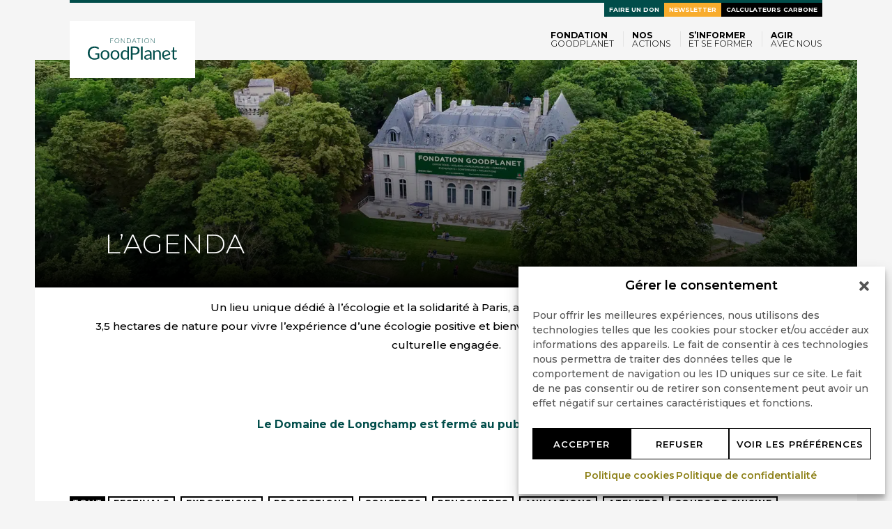

--- FILE ---
content_type: text/html; charset=utf-8
request_url: https://www.google.com/recaptcha/api2/anchor?ar=1&k=6Lf-MrMlAAAAAJkWM9tnHxkoIlMAiFpCMbL03iFc&co=aHR0cHM6Ly93d3cuZ29vZHBsYW5ldC5vcmc6NDQz&hl=en&v=cLm1zuaUXPLFw7nzKiQTH1dX&size=invisible&anchor-ms=20000&execute-ms=15000&cb=mehvl1b52jaw
body_size: 45134
content:
<!DOCTYPE HTML><html dir="ltr" lang="en"><head><meta http-equiv="Content-Type" content="text/html; charset=UTF-8">
<meta http-equiv="X-UA-Compatible" content="IE=edge">
<title>reCAPTCHA</title>
<style type="text/css">
/* cyrillic-ext */
@font-face {
  font-family: 'Roboto';
  font-style: normal;
  font-weight: 400;
  src: url(//fonts.gstatic.com/s/roboto/v18/KFOmCnqEu92Fr1Mu72xKKTU1Kvnz.woff2) format('woff2');
  unicode-range: U+0460-052F, U+1C80-1C8A, U+20B4, U+2DE0-2DFF, U+A640-A69F, U+FE2E-FE2F;
}
/* cyrillic */
@font-face {
  font-family: 'Roboto';
  font-style: normal;
  font-weight: 400;
  src: url(//fonts.gstatic.com/s/roboto/v18/KFOmCnqEu92Fr1Mu5mxKKTU1Kvnz.woff2) format('woff2');
  unicode-range: U+0301, U+0400-045F, U+0490-0491, U+04B0-04B1, U+2116;
}
/* greek-ext */
@font-face {
  font-family: 'Roboto';
  font-style: normal;
  font-weight: 400;
  src: url(//fonts.gstatic.com/s/roboto/v18/KFOmCnqEu92Fr1Mu7mxKKTU1Kvnz.woff2) format('woff2');
  unicode-range: U+1F00-1FFF;
}
/* greek */
@font-face {
  font-family: 'Roboto';
  font-style: normal;
  font-weight: 400;
  src: url(//fonts.gstatic.com/s/roboto/v18/KFOmCnqEu92Fr1Mu4WxKKTU1Kvnz.woff2) format('woff2');
  unicode-range: U+0370-0377, U+037A-037F, U+0384-038A, U+038C, U+038E-03A1, U+03A3-03FF;
}
/* vietnamese */
@font-face {
  font-family: 'Roboto';
  font-style: normal;
  font-weight: 400;
  src: url(//fonts.gstatic.com/s/roboto/v18/KFOmCnqEu92Fr1Mu7WxKKTU1Kvnz.woff2) format('woff2');
  unicode-range: U+0102-0103, U+0110-0111, U+0128-0129, U+0168-0169, U+01A0-01A1, U+01AF-01B0, U+0300-0301, U+0303-0304, U+0308-0309, U+0323, U+0329, U+1EA0-1EF9, U+20AB;
}
/* latin-ext */
@font-face {
  font-family: 'Roboto';
  font-style: normal;
  font-weight: 400;
  src: url(//fonts.gstatic.com/s/roboto/v18/KFOmCnqEu92Fr1Mu7GxKKTU1Kvnz.woff2) format('woff2');
  unicode-range: U+0100-02BA, U+02BD-02C5, U+02C7-02CC, U+02CE-02D7, U+02DD-02FF, U+0304, U+0308, U+0329, U+1D00-1DBF, U+1E00-1E9F, U+1EF2-1EFF, U+2020, U+20A0-20AB, U+20AD-20C0, U+2113, U+2C60-2C7F, U+A720-A7FF;
}
/* latin */
@font-face {
  font-family: 'Roboto';
  font-style: normal;
  font-weight: 400;
  src: url(//fonts.gstatic.com/s/roboto/v18/KFOmCnqEu92Fr1Mu4mxKKTU1Kg.woff2) format('woff2');
  unicode-range: U+0000-00FF, U+0131, U+0152-0153, U+02BB-02BC, U+02C6, U+02DA, U+02DC, U+0304, U+0308, U+0329, U+2000-206F, U+20AC, U+2122, U+2191, U+2193, U+2212, U+2215, U+FEFF, U+FFFD;
}
/* cyrillic-ext */
@font-face {
  font-family: 'Roboto';
  font-style: normal;
  font-weight: 500;
  src: url(//fonts.gstatic.com/s/roboto/v18/KFOlCnqEu92Fr1MmEU9fCRc4AMP6lbBP.woff2) format('woff2');
  unicode-range: U+0460-052F, U+1C80-1C8A, U+20B4, U+2DE0-2DFF, U+A640-A69F, U+FE2E-FE2F;
}
/* cyrillic */
@font-face {
  font-family: 'Roboto';
  font-style: normal;
  font-weight: 500;
  src: url(//fonts.gstatic.com/s/roboto/v18/KFOlCnqEu92Fr1MmEU9fABc4AMP6lbBP.woff2) format('woff2');
  unicode-range: U+0301, U+0400-045F, U+0490-0491, U+04B0-04B1, U+2116;
}
/* greek-ext */
@font-face {
  font-family: 'Roboto';
  font-style: normal;
  font-weight: 500;
  src: url(//fonts.gstatic.com/s/roboto/v18/KFOlCnqEu92Fr1MmEU9fCBc4AMP6lbBP.woff2) format('woff2');
  unicode-range: U+1F00-1FFF;
}
/* greek */
@font-face {
  font-family: 'Roboto';
  font-style: normal;
  font-weight: 500;
  src: url(//fonts.gstatic.com/s/roboto/v18/KFOlCnqEu92Fr1MmEU9fBxc4AMP6lbBP.woff2) format('woff2');
  unicode-range: U+0370-0377, U+037A-037F, U+0384-038A, U+038C, U+038E-03A1, U+03A3-03FF;
}
/* vietnamese */
@font-face {
  font-family: 'Roboto';
  font-style: normal;
  font-weight: 500;
  src: url(//fonts.gstatic.com/s/roboto/v18/KFOlCnqEu92Fr1MmEU9fCxc4AMP6lbBP.woff2) format('woff2');
  unicode-range: U+0102-0103, U+0110-0111, U+0128-0129, U+0168-0169, U+01A0-01A1, U+01AF-01B0, U+0300-0301, U+0303-0304, U+0308-0309, U+0323, U+0329, U+1EA0-1EF9, U+20AB;
}
/* latin-ext */
@font-face {
  font-family: 'Roboto';
  font-style: normal;
  font-weight: 500;
  src: url(//fonts.gstatic.com/s/roboto/v18/KFOlCnqEu92Fr1MmEU9fChc4AMP6lbBP.woff2) format('woff2');
  unicode-range: U+0100-02BA, U+02BD-02C5, U+02C7-02CC, U+02CE-02D7, U+02DD-02FF, U+0304, U+0308, U+0329, U+1D00-1DBF, U+1E00-1E9F, U+1EF2-1EFF, U+2020, U+20A0-20AB, U+20AD-20C0, U+2113, U+2C60-2C7F, U+A720-A7FF;
}
/* latin */
@font-face {
  font-family: 'Roboto';
  font-style: normal;
  font-weight: 500;
  src: url(//fonts.gstatic.com/s/roboto/v18/KFOlCnqEu92Fr1MmEU9fBBc4AMP6lQ.woff2) format('woff2');
  unicode-range: U+0000-00FF, U+0131, U+0152-0153, U+02BB-02BC, U+02C6, U+02DA, U+02DC, U+0304, U+0308, U+0329, U+2000-206F, U+20AC, U+2122, U+2191, U+2193, U+2212, U+2215, U+FEFF, U+FFFD;
}
/* cyrillic-ext */
@font-face {
  font-family: 'Roboto';
  font-style: normal;
  font-weight: 900;
  src: url(//fonts.gstatic.com/s/roboto/v18/KFOlCnqEu92Fr1MmYUtfCRc4AMP6lbBP.woff2) format('woff2');
  unicode-range: U+0460-052F, U+1C80-1C8A, U+20B4, U+2DE0-2DFF, U+A640-A69F, U+FE2E-FE2F;
}
/* cyrillic */
@font-face {
  font-family: 'Roboto';
  font-style: normal;
  font-weight: 900;
  src: url(//fonts.gstatic.com/s/roboto/v18/KFOlCnqEu92Fr1MmYUtfABc4AMP6lbBP.woff2) format('woff2');
  unicode-range: U+0301, U+0400-045F, U+0490-0491, U+04B0-04B1, U+2116;
}
/* greek-ext */
@font-face {
  font-family: 'Roboto';
  font-style: normal;
  font-weight: 900;
  src: url(//fonts.gstatic.com/s/roboto/v18/KFOlCnqEu92Fr1MmYUtfCBc4AMP6lbBP.woff2) format('woff2');
  unicode-range: U+1F00-1FFF;
}
/* greek */
@font-face {
  font-family: 'Roboto';
  font-style: normal;
  font-weight: 900;
  src: url(//fonts.gstatic.com/s/roboto/v18/KFOlCnqEu92Fr1MmYUtfBxc4AMP6lbBP.woff2) format('woff2');
  unicode-range: U+0370-0377, U+037A-037F, U+0384-038A, U+038C, U+038E-03A1, U+03A3-03FF;
}
/* vietnamese */
@font-face {
  font-family: 'Roboto';
  font-style: normal;
  font-weight: 900;
  src: url(//fonts.gstatic.com/s/roboto/v18/KFOlCnqEu92Fr1MmYUtfCxc4AMP6lbBP.woff2) format('woff2');
  unicode-range: U+0102-0103, U+0110-0111, U+0128-0129, U+0168-0169, U+01A0-01A1, U+01AF-01B0, U+0300-0301, U+0303-0304, U+0308-0309, U+0323, U+0329, U+1EA0-1EF9, U+20AB;
}
/* latin-ext */
@font-face {
  font-family: 'Roboto';
  font-style: normal;
  font-weight: 900;
  src: url(//fonts.gstatic.com/s/roboto/v18/KFOlCnqEu92Fr1MmYUtfChc4AMP6lbBP.woff2) format('woff2');
  unicode-range: U+0100-02BA, U+02BD-02C5, U+02C7-02CC, U+02CE-02D7, U+02DD-02FF, U+0304, U+0308, U+0329, U+1D00-1DBF, U+1E00-1E9F, U+1EF2-1EFF, U+2020, U+20A0-20AB, U+20AD-20C0, U+2113, U+2C60-2C7F, U+A720-A7FF;
}
/* latin */
@font-face {
  font-family: 'Roboto';
  font-style: normal;
  font-weight: 900;
  src: url(//fonts.gstatic.com/s/roboto/v18/KFOlCnqEu92Fr1MmYUtfBBc4AMP6lQ.woff2) format('woff2');
  unicode-range: U+0000-00FF, U+0131, U+0152-0153, U+02BB-02BC, U+02C6, U+02DA, U+02DC, U+0304, U+0308, U+0329, U+2000-206F, U+20AC, U+2122, U+2191, U+2193, U+2212, U+2215, U+FEFF, U+FFFD;
}

</style>
<link rel="stylesheet" type="text/css" href="https://www.gstatic.com/recaptcha/releases/cLm1zuaUXPLFw7nzKiQTH1dX/styles__ltr.css">
<script nonce="UqJ1h5CZLEE4LrAlyNWeHQ" type="text/javascript">window['__recaptcha_api'] = 'https://www.google.com/recaptcha/api2/';</script>
<script type="text/javascript" src="https://www.gstatic.com/recaptcha/releases/cLm1zuaUXPLFw7nzKiQTH1dX/recaptcha__en.js" nonce="UqJ1h5CZLEE4LrAlyNWeHQ">
      
    </script></head>
<body><div id="rc-anchor-alert" class="rc-anchor-alert"></div>
<input type="hidden" id="recaptcha-token" value="[base64]">
<script type="text/javascript" nonce="UqJ1h5CZLEE4LrAlyNWeHQ">
      recaptcha.anchor.Main.init("[\x22ainput\x22,[\x22bgdata\x22,\x22\x22,\[base64]/[base64]/[base64]/[base64]/[base64]/[base64]/[base64]/[base64]/[base64]/[base64]/[base64]\\u003d\\u003d\x22,\[base64]\\u003d\x22,\x22KhAYw43Cm0/DusKzw4/[base64]/wo1WcWw3NMOSw5nDjsOnaMKnKsOuw7jCqBQWw5bCosK0HcKDNxjDrm0SwrjDnMKTwrTDm8Kbw5t8AsOww7gFMMKzLUASwobDvzUgZHI+NjTDhlTDshJAYDfCi8O6w6dmScKlOBB5w590UsOowpVmw5XCuS0GdcO8wolnXMKBwqQbS19pw5gawo8gwqjDm8KXw5/Di39Dw7Afw4TDozkrQ8O3woJvUsKGPFbCtjvDlFoYQsKrXXLCuCZ0E8K8NMKdw43CphrDuHM/woUUwpldw710w5HDqcOBw7/DlcKCWAfDly8CQ2hhCQIJwq5Bwpkhwqxyw4twCQDCphDCvcKAwpsTw4B8w5fCk2Ikw5bCpR3Dv8KKw4rCm0TDuR3CosODBTFjF8OXw5pGwpzCpcOwwq8jwqZ2w7I/WMOhwr7Dj8KQGV3CnsO3wr0Ew67DiT4kw6TDj8K0KXAjURjCviNDXMObS2zDmMKkwrzCkBTClcOIw4DCqsKcwoIcVMKgd8KWMMO9wrrDtGVCwoRWwp7Cg3kzMMK+d8KHTDbCoFU8OMKFwqrDjsOfDiM6M13CpEnCsGbCiVk6K8OyScORR2fCkGrDuS/DgUXDiMOkScOcwrLCs8OAwoFoMAfDu8OCAMOJwo/Co8K/HcKxVSZ0ZlDDv8O4O8OvCm4Gw6xzw5LDkSo6w4DDiMKuwr0Aw4QwWl0dHgxpwpRxwpnCiGsrTcK5w57CvSIwIhrDjhFREMKAU8O9bzXDgcOYwoAcCMKhPiFjw4Ujw5/DoMOEFTfDp0nDncKDO3YQw7DCscKrw4vCn8OTwpHCr3EDwovCmxXCm8OzBHZmUzkEwoPCl8O0w4bCp8K2w5E7eypjWUoywoPCm3bDqErCqMOZw6/DhsKlaHbDgmXCv8Oww5rDhcK9wrU6HQbCogobIS7Cr8O7IF/Cg1jCssOlwq3CsHYHaThIw4rDsXXCvzxXPWxCw4TDvhhbSTBpLMKdYsOGBhvDnsK1bMO7w6EHdnRsworCtcOFL8KzFDoHJMO1w7LCnR7CrUo1wonDocOIwonClMOPw5jCvMKtwok+w5HCn8KLPcKswq/CrRdwwps1TXrChMKEw63Dm8KMAsOebWrDq8OkXzvDqFrDqsK9w4orAcKnw4XDglrCvcK/dQllLsKKY8O6wr3Dq8KrwosswqrDtFAKw5zDosKDw4haG8O0Q8KtYm/ClcODAsKAwpsaOUs3X8KBw6ZWwqJyDsKmMMKow6PCnRXCq8KJHcOmZnnDlcO+acKDHMOew4NwwqvCkMOSeiw4YcO3QwENw71gw5RbfxIdacONTQNgfcKNJy7DikrCk8Knw4d5w63CkMK2w43CisKyQnV0woNuUsKEPxXDmcKDwpVeXQtNwq/CgBHDljUEC8OIwptAwqBta8KJbsOVwrfDvU8bWSlgY3fDlgDCv3bCp8Onwq7Dq8KvMcKtK0JMwq/DqB12PsK6w4LDkWcCEG/DpSNzwqVfJsKWPRjDg8OoPcKUQQBQPycjOsOHJwvDi8Ozw4EZPUY9wrbDvUZuwqnDqcOWESEXXypPw7tawp7CocKSw6LCojTDmcO6EsOOwp/CnQnDgnPDnFtPdcO6FBrDscKGWcOzw5l+wpLCvRXCrcO4woN4w7JIwrHCgTskQMKkGjcdwoJmw68ow7bCnSYSQcKlwrNTwrnDkcOSw5rClCciPEPDoMK8wp8Ow4TCpwphfsOQDMKzw6sEw68rPwTDj8OHwoPDiQVuw4LCskwHw5vCiVcLwojCg29zwrRNDx/Cnm7DvsKZwqnCrMK9wpJ5woHCvsK6AG3DjcK/QsKPwopXwpoHw7jCuwMgwoUCwqTDnQhmw5LCpsOowphobBjDmkZUw7DCgk/DuWvCssOwA8OPY8K6wqfCicKywr/CosKyc8K/wr/Dj8Kdw5E4w5JpYB4MYGkpYMOrWSfDlcK6fMK+w4J9MBFqwqdJBMO3N8KOe8O2w7URwppXOsOAwqhDGsKHw51gw7NVWsOtfsOeAcOuEGV0wonCsHvDvcKowpLDhMKYd8KGTWYUAVMvTUFQwq4EEX/DjcOvwpYOISsfw7crE3DCq8O3w6HCuGvDi8OTc8ONIsOfwqcZeMOsch0JLHEnVxfDsVXDl8OqUsKmw7bCvcKEchPDucKnbwjCtMKwCDoGIMKVfMK7wonDozDDpsKSw4rDocO8wr/CsX4FBBknwqkVeC7Dn8K6w481wo0Kw6wcw6XCtsO7dyojw6cuw4bCgW3CmcKBEsKtUcOiwqzDpsOZT2QEw5Aham9+G8ONw4rDpDjCjMKFw7AobcO6Gi46w5fDuH3DgTHCqm/CqMO+wp1KbMOkwrrChMK6S8ORwoUcw6rDr13DuMK6KMKwwpUuw4YYUXFNwqzClcO+E0Z/wp04w4DDo2Qaw7IsGBcIw5wYwobDp8O8MWojZSXDk8O/wpFEcMKOwqbDkMOaFMKZesOnN8KaFxzCvMKfwpXDssOGLzkqY33Cg15ewqHCgB3Cm8O3OMOmHcODe2NsCMKTwoPDqMODw4N6IMO+fMKxRsOLBcK7wolowrskw73CrEwjwr/DolVbwojCghRAw6jDikNfeldjTMKOw5MrPsKbIcOESMOWL8OvYlcFwrJmFC/Di8OPwr7Dr0vCk2o8w5dzFMOzD8K6wqTDkm1tYMO+w6vCmgRBwoHCosO5wr5Dw6vChcKzGR/CrMOnf2I8w77Cn8Kxw4Qfwr4Iw6vDpCtXwrrCj3NWw6zCmcOLE8KiwqwAcMKFwp11w5Uaw5/Dm8Ocw4hrI8O6w4XCqMKpw5hqwp3CqMOlw6LDuGfDjzZWK0fCmWwUBjtMC8KdecOkw7VAwq18w5/DvS0ow58VwqjDvADCgMKSwpjDtcKyF8KywrYLw7ZuOhU6NcOswpc7wo7Cp8KKw63Dk1nCrcKlEBhbV8OfE0F1eCVldRPCqmQbwr/CjjUVHsKQTsOMw5vCvXvChEAAwooNd8OlIgZQwpokQXjDv8KBw7VDwrJ0UFzDtlIIUMKIw5VABcOZOmnCscKlwo/CtxnDnMOfw4VNw7hgAcO4a8KJw4zCq8KyeDnCr8OYw5bCkMKSNyHCiUfDuC1Uwps/wq/CjsOaQmPDrxnCi8OBAi3Cv8OzwoQDLsOvw7Ycw4EeAS0vTMOOJGTCp8O5wr5ow7/CnsKkw6oNKhjDlWXChzYqwqYiwoA8aVh6w5INYCjDnlAUw47DhsOIcTNmwotow6swwoXDlDDCjTrCl8Osw6jDncKqBTFbTcKTwpjDg2zDnR8cY8OwNcO1w5skDsOiwpXCu8KjwrnDvMOJEQxCQ0bDlh3CkMO1wr/DjyUpw4XCpsOsKlnCq8KlU8OXAcOzwq7CijbDqR5ySH3Ck3Jewr/ChzBtWcKXDsK6QCPDkgXCq1sVDsOfH8OjwonCvGpww4LDqsOkw49JCjvDpktoJRzDmEo7wo3DtSLCjWbDtgsMwoYmwojCtGQUHEITecKAF0IOMMOawrAOwrc/[base64]/Di8KScsOICwQAwrorw6DCs8Kcwo7DmcKWw4zCvcOtwocww4lhGCsWwq0nTMOHw5DCqQVmMyE8XsOswo3DrcOfGGjDsELDiA1WGsKJw6XDt8KHwo7CuUY4wpnDtcO/esOhw6k7ChXChsOEdxgFw5HDgA/DmRJrwp00XE4eQXfDsj7DmMKYGyPDqMK7wqctWsOAwr7Du8O+woLCg8Kxwq7CvW/Cn2/[base64]/Cl8OQwobDosOcwoHDlcOjIMK0esKmwoHCtsKDwq/Dh8KCNMO1w4obwp1KcMOZwrDCi8Oyw4DCtcKrw4fCsgVPwrXCt2VvUizCtgnCqQcFwojCoMObY8KIwpfDpsKfwokXcm7CpwTCu8Kuwo/CvTYLwpxHRcKrw5PCssKuw4/CoMKiD8O4KsKew7DDgsK3w4/[base64]/[base64]/fkDDgsOKVmXDmMKswp5Mw4YafFHDrAkdwrPDmcKow6nCv8KLw4xpfiIiAk0/eTLCtMOUAVlyw7zCuw3Ci08+wowOwpMRwqXDksKtwqwFw4/[base64]/Cq2DCjEDCtcKSdiXDrcKFw57DglcXw48ePcKqw4gNEMKtRsOPw4XCv8O1bwXCtcKfwp9mw6x/w4bCohZLOVvDlMOfwrHCtiZuTsO9wozClMOHWz/DosK3w5hWT8Kvw68INsKxw641J8KTZh7CucOsfsOJcHPDvmZlwq4OTX/CgMKbwoDDiMO6wrLDhsO3MHICw5/DisKrwpdoTCHDhMK1ZkXCl8KFFwrDlsKBw6kCf8OQMsKrwpc4QUjDucK3wrzDnjfDisODw5jCny3DrcKqwqByYF1PX2Nsw73CqMOaeQrCp1M3WMKxw6g7w7ZNw6B5WTHCksOuE0XCqsKICsOpw7TDkRxgw73CjCZmwp5Bwp7DhC/[base64]/wq92w5kjESQKwprDncK5E1MxSMOxwohfecKPwrHCqCLDvsKYFcKRUMKwU8KJdcODw5xDwppywpIXwqQZw6wTex/CnjnCnVoYw7Uvw5BbfQPCisO2woTCnsOzBWHDigvDicKjwpfCty0Xw4nDqsK8KcKxGsOcwpTDiTFNwq/ChA7DqcOqwrjCicKlBsKaGBs3w7zCln16woEWwrIWMm1EV0DDrMOzwoxhczdPw5/CgFLDjwDDtEsLPEsZODARw5RIwpPCusOPwqHCisK2YMOgw5IbwqAHwrgewrTCksOcwpLDpcKdBsKZPQYaUXJPXsOUw4Fjw64twpYiwpvCjCQmOF9XNMObD8KzTFXCg8ObIE17wpLCmsKXwqzCkjHDrWrCgMOMwobCgMKfw482wpPDi8KPw4/CsAVLNcKQwqzDuMO7w50zfcOKw57CmMOYwqsgAMOQISPCsmIzwqLCpsO6fETDpn11w6hpZgpcd2rCpMKCWwsvwphswoEENDhPQnczw4rDgMKcwqVtwqoINXcrYcKlBDhCMsKgwr/CssO6G8OyIMKpwojCusKRe8OgPsO4w6UtwpgGw5vCiMK3w6wTwpBEw6bDi8KEPsKxQcKTc2rDicKfw4QuEh/CgsOdEDfDgxDDqkTCi1kjXmjCoSXDk0lseVNNbsKfWcONw48rZGPCnVhZBcK0LSAFwoNEwrXDisO8ccOjwpjCpsKpw4VQw550OsKackHDsMO/fMO4w5bDoybCi8OnwpdhGcK1OirCj8KrDltjH8OCw4TChh7DpcOhGwQMwr3DqnTCk8Oewr7DqcOXLxfDhcKHwqfCvlPClHIfw7jDn8O3wqZ4w70ZwrXChsKBw6nDtkXDtMKYwobDjVB3wrNDw5kKw6/DjMKteMODw7kkKsOye8KUXkzDnsKwwpJQw7/ClzzDmy1nVk/DjxM9w4HDljkrNAvCkz/[base64]/YQssY8OQw4RYwq7DhljDhsKmCsO3fsOMWnhPwppLVXhrQll5woc3w57DuMKhA8Kqw5XDgAXCpsOzKsOKw4lJwpIIw5YrL0lKd1jCoytXIcKPwqFTdm/DhcOjYVljw7JkasODEsOuNiYqw7c3dcO3w6DCo8KxbDvCpsOHLVIzw5AqXHxvXcK/[base64]/DosOfwogwCsOGDcK3A8O7U8Onwqkzw50zLMO4w4ULwofDjUQTLMOhccO5XcKFFADCssKcLwfCncKFwqvCg2PDtV8AWMOgwpTCpD42LgR7w6LCtcKPwrMMwpJBwrjCvGNrw4jCicOLw7VRNGfCkcOzGk51TCTDpcKRwpUkw5J3C8KoWX3Cjm4jScK/w7DDvxR9GHVXwrfCvjglw5Ykw4LDgk3DtHg4CcKQfgXCssKvwoEgQirDgyLDqxpLwrnDscK6RsOPw5xXw6PCgcKkP3gpFcOjw4fCqMK7RcOKanzDuVA1c8Kuwp3ClyZFw51xwrFfUmXDtcO0Yh3DmnJ0WsOTw6IkNULCm3jCm8Olw5nDqk7Cg8Kww4YVw7/DnjdHPl4vNVpCw5Uew6nCpBzDjFvCqUB5wq88KHcTFhnDg8KoC8Oyw7oQMghSbzTDnsKhWmxvR1MKQcOOcMKqNS8rAhzDtcKZS8K7b0ddVCJuchQbwr3DuTlfJ8KRwqLDsjHDhA8Hw5oXwpNJBBJcwrvDnX7CsQ3DrsK/wo4dwpYGRcKEw5Ijwr/DosKeAEvChcOpcsKFasKdwrXDiMOBw7XCrQHDrAsnBzrCpQF6WEXCvcOewokpw5HChMOiwpbCmjdnwpMYNkDDuToYwoLCtBjDkU85wpzDkkTDhCnDmMK+wqYrDcOHKcK5w5jDosKOXXsBw4LDncOZBDYuWcO3aj/[base64]/w6zDvMO5wqAOCcKewq/Cqit+wr/CkMOwHsKpw7dqWMO3NMKZCcKvMsKOw6bDqw3DrsKINMOBBC3CtwfDqF0lwphjw4fDknzDolLCtsKOdcOZMw3DjcOVDMK4ccOQHizCkMO/wrjDl0V/B8O/HMKIw4PDhjPDucOUwr/CrcKfacKPw4rCosOsw43DjjMIBMKzL8OmHzUXYcOjXgrDkzjDrcKmXMKUYsKVwrPClcKtBCbCiMKZwp7ClzsAw5HDolIXaMO1TzxvwrPDqU/DlcO1w6bCqMOGwrc7ecO/wrnCi8KQOcOewqU2wqnDjsK5woDCvcKNTUQzwpEzeXDDrAPCg3LCp2PDrR/DpcO2eCIzw7zCsl7DkHIrST3DjMK7K8Ojw7zCtsKhFcKKw4DCocOIwotFTGtlF041FiMew5jCjsOSwonDuTc0cB4xwrbCtBxta8OMX25IZsOUekohBnPCosOtwrInC1rDkHHDoyTCsMO/S8ONw5xIccO/w7fCpTzDlyLDpjvDucODUWA2wp06w5/Cl3TCiAsjw7kSIW4sU8KsAsOSw47CkcK8dQDDuMKWfcKFwqItS8KRw5kHw7jDijocRMK4WCpOVcOpwoZFw5HDhAHCmlARLnvDisK2wrgFwo3Dm0XCiMKqwolkw6BMfi/CrSQzw5fCrcKJNcKjw6Nrw6hgesOlWXcqw4TClSHDvcOFw7cPdh92UmjDp1rCpDFMwpHCmg7DlsOSY1nDmsKbWT/[base64]/ChCUXdDE7IG5xwpHCmMKSCcO8wqrDl8KscQNjAwBECznDllDDoMO5TSrCgcONL8O1QMO/w4RZw5hQwqPDvRhFesKaw7MXe8KDw63CgcOoTcOfZTnDs8K5ISfDg8ORO8OUw5PDrGPCk8OLw73DpUrChD3CmFTDsBcEwrQRw5MlTsOnwrMoWAkjwo7DiynDtcOUZcKwBkfDocKmw7/[base64]/ClkvDj0pUAsK3HB8DJU3DmDwoFUXDmAbDgsOMw7HCq1Jmwq3ChxoXZHd7TcOuwqAdw5NGw41YP2XChBwowp9mVF/CqjjCkB/DpMONw7HCsQlOLsOKwo/DpsOXLho/[base64]/DtsKWScOoMELCsGzChMKkaMK9wrhPwoPCoMKUCXPCsMOoc2ZEwotJag7Dm23DnC/DvlHCrmNuwqsIw6JNw4RFw4Q+wprDhcKqV8KwesKjwqvCo8OPwqlfZcOIEC3Dh8K8woTDqsOUw4EIZljCvnrDqcO4Ei5cwpzDmsKDTCXClnjCtDxLw4/DuMOJbhZmc20Lwpg9w4rCohc2w5piK8KRwpIHwowKwpLCmVERw5xDw7DDtGNHQcKTI8OuQFXDl1hxbMONwoFpwqbCqD98wqR0wp1vUMKBw45QwqvDtsKGwqUISkrCuGfCr8OaQXHCn8ObNGjCl8K/wpoCQm4tHzBMw7IiWMKKG395HmxHMcOTLMOpw5Afaz/DoVMFw6cPwrlzw43DnUzCkcOkb1sdIsKYPUAXGUvDuFlPesKXw7cARMKpS2fCtT8LDAvDlcOdw67Dr8KUwpHDk1XDh8KyDU7Cm8O3w5rDkcKaw4NhNFcWw4B4PcKnwr9Iw4UXI8KzADDDgcK/w7DDpsOnwrbDkgdaw7o9I8OOw67Dr2/DicO4E8Kww69Fw4c9w6ECwpEbZ1vDi1Qnw6kuScO6w6Z4JsKKRsKYOzVOw7bDjiDCpQjCj3rDn0/[base64]/CgMK6w7HCl8OTw4lYLcO3VFY2acOlTA9BPDwgw43DlSk+woxVw5UUwpLDp0IUwoDCvDdrw4Z5wpoifSrDjcOywrNUw6cNJhtKwrN+wqrCksOgMgwXVXXDrUbDlMKtwrTDrw80w6giwonDshvDlsK/[base64]/DtMKlMRbDoMOow79PFjfCiQLDlcOFw7YZw4PDqsOTQirDhMOew7EXcsKTwq7Dr8KCL0ULbHXDgl0vwo9sDcKTCsOXw7EFwqoDw4LCpsOrKcKdw4VxwoTCvcKFwoE8w6vCr3DDqMOhWlFuwoHDsUl6CsKLfsOTwqjCrcOvw7HDvlfDocODcXphw5zDnHLDuT/DqDLDncKZwrUTwrzChcOVwqtvXhZ7WcOfChhUwoTCr1BpNhRxQMOsA8OOwpfDsAocwp7DkjBSw6XDlMOnw5lbwrbCmGfCglbCnMO2SMOOCcOrw6w/w6dfw7bDlcO9ZwMzfzvDlsKKw6RXwo7Cqjw/wqJjb8Klw6PDtMKMO8Omwq7DjcKFwpAhw54lZ0h5wqFGKyHCsnrDpcORLlLCpk7DpTB6BcOWwr7Dnm8QwpbDjsKtIVd3w6bDoMOaScKJBgfDrinCvDsNwo9iQjLCsMOrw48Ic1DDsz/Dj8OuNFrDtsK+FTgqDsKzEkBnwrXCh8OdQmJXw5JaZh8+w4kaBArDk8Ktwr5WOMOcw4HCgMObFirCv8Ohw6vDjDTDssO/w5tlw58PE1XCksKqOcOZXS/DscOLEGbCn8Oiwpt2TwMbw6s4OWJbVsOqwotRwoXCqcOAw5V4eTrCg0UuwrZOw5guw74DwrE1w6bDv8OuwoEdaMK/HiDDhsKHw7pvwoDCnkTDgsOmwqYUFkB3w6fDuMKdw5xNORBRw7jCjHfCnsKpdMKYwrjCiF1Owrp7w4Aaw6HCmMOjw7wYT3XDiD7DjDjCgsKScsKiwoUew4/DjsO5BAfCgU3Cg1HCk3zDuMOKB8OgaMKdWlbDvsKNw5jChcOLfsKww6PDnMOvXsOOOcO5Y8KRw7ZNFsKdFMOOw7LDjMK+wqI3w7ZdwrkqwoAGwqnDhMOaw47Ci8K8aBsCAgBkTkRVwpUmw67CqcOdw4/CiRnCtMOWYjEgwotIKxYqw4VMF0vDuDfDsBg8wo1hw7IKwoYow6QawqfDiFN5dcKsw5bDmglawoHCtEPDksKVQcKaw5TDscKQwq/DlsOzw6/[base64]/[base64]/DtsKjw6vCgWwDdXnDohx/fnXCksOjw68kRMKtCXQIwqV/cXMjw6jDlcOAw4HCiA0Rw59FUiIewrV4w4LCox18wpxVFcKPwpzCp8KTw7Fkw7wWcMKYwpvCvcKYZsOkwqrDnSLDtwbCjcKZwojDmxNvNw55w5zCjBvDqcOXBgPCinsRw5bDpVvCkTMRwpdOwoLDrMOuwqtfwo3CrATDhcO1wrgnOi4owqsAGMKNw77CrWLDnQ/CvRrCq8Osw59xwpPDgsKbwonCqCNDWcOUwo/DqsKTwpdeAGjDssOzwpUEQ8Omw4XCvsO8w6vDh8Ozw63ChzTDqsKNwpBJw69kw4A0AsOIF8Kmw7hOCcK/[base64]/Dh1Eza33CkREew5vDsXfDrm4TccKUw57Dl8Ojw4zCvQJJKcO0MSgxw4BFw73DlSLCuMKEw54vw4PDp8OTZcOZMcKmV8O+YsK2wo4sX8O/[base64]/JT7Dg1x9wq0AwrXDrMK+w7zCtMOFHMOtwrYpZMKLdMKDw6jCnUEUPz/Cg3TDmULDl8Kdw5DDjsO6w4kjw4kWSBDDmSbCg3/CnDnDsMOHw5tTEsKbwoxkfsOVN8OpWMO6w5/[base64]/Dk2LDiHjDg8KXwp0mwofDpFFrJMOHw484w4bCuTnDvDjDlsOOw4TChy3ClMOHwoHDhWjDksOBwpfCqsKVwqHDl0AwGsO6w7QCwr/CmMO8WzvDs8KTC3bDlhjCgBgOwqrCtT7DtXHDscKgNULCj8OEw6lqZ8KxJycZBCDDrns3wqRlKhfCnWHDqMKsw4EpwpwEw51jGMORwpZELsOjwpYsbQA1w5HDvMOCBMOnRTcnwo9GW8K3wrZnBBFhw5fDgMOKw5krbVfCr8OzIsO1wojCs8KOw7zDrB/CqcKFGSPCqFzChWzDowx0NMK0wpTChD7Du1dFWxDDmgMyw5XDi8OSO0YVw6Z7wrQOwprDj8OUw7UHwptowovDhMK5BcOQG8KmI8Kcwp3Cv8KPwpU2VcO9c38uw4/Cu8KwNnlyXSdWe0g8w4rCmgtzQSsqF2TCgQ7DlUnCl1YSwrDDjW4Tw5TCoQbCmMKRw4Q5KhYXHcO7F2nDmcKsw5UOZw7Du3gFw6rDscKJAcOZOizDvy8cw6oZwoorFcOjPsKLw7rCkcOPw4RvHCFSUHXDpCHDi3jDgcOlw50/bsKhwoXDsXUQEHvDoWPDjcKUw6PCvBhBw6rDiMOWb8KDNVk4wrfDkmsaw713bMOCw5nCtijDucONwq5dHMKBw6rCiBjCmnDDpMOadBpdwrtOPnUfbsKmwp8SARjCvsOEwqsSw67Do8OxPz8Ow6tpwq/DpcOPaFdSK8KREBE5wpU/wqPCvnE5MMKiw5g6G3NnNn9vLGU1wrYka8KObMOvGH/DhcKKdiLCnFTClcKtf8OeBVYnQ8K7w5poY8OrdyfDpcO5BMKFw4F2wrc9GFPDqcOZUMKaaELCtcKDw6YmwokgwpTChsO9w5FXSF8YZsKyw6U3PsO3woM5wqdQw5BvfMK7GlXClMODPcKzfcOyNj7DtsOPw57CusKCQVpqwoHDrz8BKS3CoX/DjAQAw4jDvQXCqyY+cDvCtkd5woLDusKHw5zDoig2wonCqMOiw6/CpygxEMKFwp5mwrFEMMOHBCbCp8OyMcKmK3HCk8KIwqsDwo8GK8KBwobCoycBw6fDhMOKKC7CiRsmw4hCwrTDocOVw4MWwrnCkEI5w7w7w4Yjd3LCksOTUcOtNMKvKsKGe8KUM0NiLiZ7Vk3CiMOJw7zCl0FywpBhwq/DuMOzfsKRwqTCtXsHwoMjSnnDq37CmiAywq94LRzCsCoQwpZhw4F+P8KTaiNew48tRsO4al0Bw743w47CtghJwqINwqEzw7TDvSMPFip1ZsKiYMKSaMOtJjJUVsOowq3Cq8OOwoY/G8KKIcKSw4PDqcOaAcO1w67DvF5RAMKedUo4X8KiwpEwSnzDp8K2woZvQUZjwoRiS8ORwqpsZMOEwqfDnV8KPQQjwpdiw44ZB1hsa8OwbcOBezrDrsKTwpbCl1YIG8KrV3QswrvDvMKhGsKBcMKpwodQwojDqQQ8wrJkdH/CvzwYw68DQDnCjcO/QghSXkjDr8OARA7CqBvDnUMnAzUNwqnDmW/[base64]/DvsK9McK4w7HDuMKnw7XDiCfDmMOpwqJpHlHDn8KZwo7Dlzxiw4lIJi3DnyZ3bMO4w43DlW5Tw4NuO3PDlcKnf0glbFwow5DCosOjfXjDuCNTwo4/wr/CucO1XMKQDMKlw6ZYw4V1OcKfwpLCksKjGC7CvQ7DsxczwoDCoxJsTsK3aCp5PWxqw5jCo8KRODdwcBnDt8O0woZlwonCiMOZdMO/fsKGw7LDlR5BPXnDlwYbw706wpjDksK1ayRfw6/CrU13wrvCjcOkT8O7UMK8VAJQw6vDgy7CmwPCmmZsf8K8w61wW3QKwrl4eS3CriE/WMKowpTClzFow6HCnhTDgcOpwq/[base64]/[base64]/w4vCpk4kwq3Cijs0FHvDqnHDoE7Dp8O7AT3DlcKlPQNCw4nClMKiw4RccMKRwqFyw6IDwosOOx42c8Kcwr52wrjCpFbCuMKxIT/[base64]/CtsKJw4pIwo/Dh2tewq17wrNsQBMtP8O0OWHDoh3CnMOIw7kyw5xtw7YBcnJYRsK6OCHCmcKnbMOSAk1IYwjDkX0Gw6DDpHVmK8KNw7Vkwrh8w6MzwrxEexg8AsO6esO8w4Znw7l6w7TDqMKlD8KSwpUcIRUKaMKawqJ/VwoTQiUUwovDrMOSCMOvG8OAGzLClhHCjcOBAcKMPENkw77DqcOwX8O4wrcWK8KBCWjCt8OMw7PCknvCpxB8w73ChcO2w5QmbXE2NMOUARnCiAPCvHYZwo7CksK3wovDtSjCoXMDPiAUX8OUwox+BsKew4UCwqwICcOcw4zDosKqwokXw6nCkVl/CBrDtsO/wp1PQ8KCw4PDm8KQw6nCkxQswoRLYi0CRiVRw5gvw4k0wolEAcO2CMK9w6bCvnZDKcKSwprDpMO6OVdyw4DCtw/DiUrDqDzCj8K1ZARhMcOKbMOPw6BZwrjCpVXClcO6w5rCjcOOw4lVbTd3S8OhcBvCv8OdcCgHw7M2wr/Di8O+wqLDpMO3wpzCqgR4w5DCucKxwrxZwrjDjiwtwrvDqMKHw6V+wrMWIcK5HcOsw6/DqExUSylzw4vDjMOmw4TCrkvDpAjDnCTCq2PCoCzDmFssw6cKHBHCl8KHw57CrMKqwp1EPRzCjMOew7/CqklNBsKtw5zCsRJ1wpFQHXwCwoMcJkzDmFsVw7dIDnZnwo7Cl35uwoVNS8OsRh7DnSDClMOtw6TCi8KYLsK9wp8iwp3CscKTw7NaEcOqwqPCjsKYRsK2XSvCjcO7PwrChG15bsOQwqrCk8OJFMOSd8OAw43Cs3/Dg0nDozTCtijCpcO1Cmomw6tkw4LDmMKcACzDr0XCjHhxw6vCksKBbcK4wpMBw41ZwqfCs8OpesO0I0PClMKew7DDmTzCp3PDl8KRw5JrIsO/RUgXd8K6KMKZI8K7L1MNHMKtw4ATHGDCjMKYQMOkw7Qawr8Kb2p8w5hewpfDlsK9LsK9wp4WwqzDmcKMwqfDqGs0dcKvwq/Do3HDh8OUw5cLwqUpwpXCicKLw6nCkjFBw7FgwoRKw5/ChhzDg1J8Xnd5F8KSwoQVZ8K9w4LClmzCssO0w5RXOMOVbn3CpMKwJTwxVzciwrokw4VNd3LDhsOTYVPDmMKrAmEewrlDDMOqw6TCgirCqW/CijfDg8OGwpzChcOLc8KeQzzCrytuw6tMN8O7w7MgwrEoDMKdWizDv8ONP8KBwqLDosO9f28LVcK3w7HDsTB6wrfCrBzCtMO6bcKBSwHDjEbCphzCrsK/MXDCs1Mswqh1XEJQfMKHw5ZCIMO5w7fChGbDlkPDmcKvwqPDvjEtwo/[base64]/[base64]/CjcO4MiIBIDnDvcKULlF6K8OiJRfCsMKfNyAWwoBFwpjCs8OkYG7CqzPDt8KcwobCnsKFNxPCnXvDt2LClMObB0fDsjEeJQrCkDgXwo3DiMK0Ww3DiRcKw73Co8K/w4PCjMKxZlNCUgsPQ8Knwpx/[base64]/CrSx/csKRBsOmUMORVB0WE8KIbcOTwoAiwp3CnCFkawjDphhldMKGOiB5MRR7Ly8KWAzCk1nDoFLDuDwCwpBbw6ZSf8KKHQkoEMKcw6fCqcOYw5DCvSVpw7QYYMK2ecOBVlDCh1Jsw5NeNXTDgAXCmcOUw6fChlJ/fjzDhAV1fsOSwoMHMSB9XGxAbk1vMTPClS/CjsKwKgPDjlzCnkTDsBvDggLDqwLCjQzDmMOGAMKTM1jDlMOnHhYnM0cBVBnDhkExZiVtRcK6w5PDicOrbsOhYsOuDMOUYXJZInprw7vDhMOMFGQ5w6HDn3XDvcOrw6PCqR3CtkJfw4Jnwr4OAcKUwrLDl144wozDpkTCksOeKMO1wqsuHcKoSAJyCsKsw4Z4wqrDoT/DhcOKw4PDo8KywoY/w6fCp3jDsMKGN8KLwo7Cr8O8woPDqE/Dvlt7WRbCtScCwrkYwrvChzzDksO7w7rCuSYdE8K9w4jDrcKEI8O6woEzwovDqsKJw5bDpcOcwrPDvMOuaUYhSBQ5w51XLsO6JMKYcDB8c2Jww77DkcO4woFRwojDrwkHwpM4wrPCnizDlS1+wqfCmgjChMO7Bwl5RUfDoMKdUMKkwo8zdsO5w7PCtw/DisKhI8OeQzTDiAVZwp7ClCzDjgs+T8ONwqnCqBbCkMOKC8K8bXw8V8O0w44FBDHCvwXCoWhMYMODHcOBwrrDoTrDksOgSCHDpwrCvkUeV8KHwp7CkiDCvRHCgHLCiBLDtz/DrUdkKzrDnMKCIcOdw57Dh8OCFnhBw7bDlMODwpkqVAxOA8K0woRudsKnwqhfw7TCicO6GVYiw6bCnSM/wrvDgkNNw5A5wodbMFHCr8KLwqXCmMKXfXLCrFfCucOOCMOMwrk4eVHDjgzDkEw3bMOzw6VoF8KAMSfDhX7DvxlMw61LLxbDqsKewrMow7nDpkPDlURAGx9wGsK0XjYqw7NiKcO+w7BhwoFxVw4xw6wEw5zDisKdIsKGw7PChivClRoIQQLCscKUcyQZwo/CsD3DkMOVwpsPQzrDh8OuEHzCscO9AyoLdsKRW8O8w7RuZ23DrcOww5LDpy3CssObMMKaLsKHT8OicAsNCcKDwojDjQghwosWXU/DqBTDqW7CucOFCQBYw7vClsOKwrzCiMK7w6Yowo0dw78tw4J3wohJwo/DsMKbw49hw4N4UGXCjMKKwrAbwqNnw4JFPcOmBsK+w6XCjMOqw6wgJ0zDrMO+w7/CmkbDkMKLw4LCsMORwoUEU8OAD8KAdMO8QMKDwqsvcsOwSwRAw7bDrzsRw4lpw5PDlSDDjMOrGcOyOiHCrsKjw7XDjBV6wpsmcDx7w4s8WMKcYcOiw5AyfF9Qwq0bIhDDvRA+ScOYDCAafMOiw6nCsDQWQMK/D8KvdMOIECHDkU/DkcO5wpLCp8KxwrHCo8OwScKHw75ZTsKjwq8owrnClAc0wolmw5LDsi/DqhUkFsOELMOkdTxhwqcyecKaMMOZbEBbWX7DvyHDmVbCgTPDg8OjdcO6wrjDiC9mwqwNRsKSDwHCrcOow6JfaXNuw7wFw6hGaMOowqkeKmPDvSUhwp5Nw7c7XlsYwrrDk8OQfCzCkB3DvMORJcO7EsOWDUxTLcKtw67Cs8KOwolKdcKGw7tlCig6Un/CiMKQwqRtw7IzIsKbwrc+I1sHPAPDukpCw5XChcOCw4TCrzcCw7gYWAjDicKOJENWwr7CrcKHcnhPL1HDssOGw5wNwrHDtcK3L008woJYcMOtTsK2bjzDrDY/wqhGw7rDhcKhPMOMeQASw6vCiGBqw6PDgMOdwo7CmEsATy/CkMKDw6ZuFHZiM8KtHg8pw6BSwp47f1zDpsOjL8OSwopRw7V/[base64]/Dgn3ColMywq7CosKXwpApK8KZw5FLAsKBwrYaK8KEwrvCicKzdsOlRcK9w4nChGTDmMKTw7IKfMOpK8KXXsORw6zCr8O9KMOrcSbDuiMEw5xFw73DrMOrOsK7GMOJKcKJTDUcBhbClQPDmMKQLTQdw6IVw5TCllZHJlHCqwtIJcOOBcOYworDvcOxwqvDty/CrWTCiWF4w6DDtTLDscOaw57DlDvDkMOmwqpIw6Msw6UMwq5pa37CkgnCp0Q9w5zDmSNcHcKfwqQ9wpJsC8KLw73CmcO5I8K1w6vDnRPCiDzCoSnDg8OjCjokwodASWYGwo/DvHEsNQTCmsOZHsKJInzDmcOUUsODa8K4VAXDrzvCuMOYWlUwecKOY8KAwpfDgkLCoDcRwojDm8KGXMO/w5LCsXzDl8OJwrrDpcKfJMOpw7HDvhtNwrBvLsOww6XDrFFXSWDDrRRLw77CoMKnJsOow5PDrcKTF8K8wqV2ccOucsKYJcK3GEIWwo57wp9cwpIWwrvDn2tAwpB3UmzCqlk/[base64]/Dg8OUesKbwoJ1YsKcw7dOcjDDnm/[base64]/VmvDl37Cj8Kkw67CkntbPz3DoMO8wqYTw4vCiMO1w73Dv2XCkFEyBmkcGMOcwop9YMOdw7vCp8KDeMKDKcK+wrABwpDDk0TCjcKIeFMRGBPDisKBIsOqwo/DgcK1RAzClxvDn2JGwrPCj8K2w7IMwrzCtVzDlHnDgiF7UmY2XcKeTcODbsK0w6IkwpNaLhrDqzQUw4t/VFPCpMOew4dOaMO2wqEhT31UwqRxw5AVZcOMa0vDo3MJL8OCX1BKccKswr5Pw5DDrMONCDfDuTPCgiLCgcO0LCfCj8Oxw6PDm0bCgMOowpjDuz5+w7nCrMKpEghkwrMSw6RbAwrDp1NePMOHwpZCwojCuTd2wox9U8OLVcKnwpbCjcKbw7rCm0sjw6hzwp/ClsOowr7Dn2TDkcOIOcKsworCjQdgABARPgfDkMKrwq0vw6Zkwrd/EMK5OsKywq7ColbCt10iw5ptOVnDtsKiwo9KWG5XHcOWwp0wPcKERWVJw64swrp8AgPCocOMw4/[base64]/w5nDssOdZMOhwo7ClcKFwrjCvQFcwoMFbcO/wqN6wophw4jDq8OYHETCoVjCv3pSwpYvG8OXwonDjMKkYMOrw7/Cu8Kyw5d/KQXDj8KywpXCmcOOR1rCuwF7wqrCvR0Ew47DlWrCtFEEZl5eBsKNCFd/BEvDo2HCqMOywoXCo8OjJn/[base64]/ChULDuxbCi8KMwrsjwrXCiMOxQkZCfWF7wpNuLsOJw7PDqcK+wppSe8KGw5AQYMKOwqRfdMOaLFrClcO2eD/[base64]/[base64]/[base64]/Dkhg8wq7Du8KMOMK/[base64]/ChWVeF8O6wrPCpiBow6rCnsO9AlRCw6RCw6PCpsO3wp5MOsKtwpAPw7rDoMORFsODGsOxw49PHyTCo8Oqw79kJTPDry/CrmM+w5nCs24cwpTCgsKpE8KNERlEwo/CvMOwC0/CvMKFHzjCkBbDkCjCtSgCUMO5I8KzfMKEw4c0w789wobDocKsw7LCpG/CusKywos5w4TCm1nDp1wSM1EhRzzCocKPwqo6K8OHw5lJwrQBwq0vUcKDwrLChMKtaW9XeMOdw4kDw6jDkHseIMOlGUTDgMOWa8OxJMO3w7x3w6J0AsOzGcKxLMOhw6LDssOyw7rChMO1egTCtsOdw4Z8w4DDhAptwr9iw6jDuDFQw47CoWQlw5/Cr8OXK1d5NsK3wrUyNWzCsFzCmMKvw6ImwrnCvwDDjMKnw6ELZSkMwoEJw4TCs8KqUcKcwo/Ct8Knw5MkwoXCssOSwp8EdcKswrsWwpDCuAIVMCI/w5HDnlpjw6nDicKbAcOIwpxqTsOJVMOCwowOwprDlsK8wq3CjzDDpR3DiwDDmgzCs8OpfGTDl8Oaw7pBZQzDhhTCpUjCkDLDgSEvwqHCtMKVel1cwqU5w4jCi8Ovwr8hScKFaMKcw6I6wr1iRMKYw5/ClsOow7Bsf8KxZx/CpS3Do8KGRl7CsCJcJcOZwqZfw5/CgMKFZzTDvS0NAsKkEMOkAx80w58XPsOZZMOvFsOKw7x7wqZ0G8Ocw5YdeSp4w5MofsKAwroVw5Rtw6fDtl9KUsKXwpgIw69Mw5HClMOVwqTCoMOYVcOHUhE0w41zQ8O5w7/CpQrCl8OywobCjcKpUzLCnRTDucKYbsKUeHAdCx8fw5DDg8KKw6Ytwq45w64Ow68xflZ9R0wdworDuG18KsODwpjCisKAKg3DjcKkeVgKwpEaKsO9woHCksObw6INXDwdwpcucMOsU2jDicOEw5N2w4nDrMOwWMKfKMOCS8KWIsKpw7/[base64]/CujlkwrDCpMKKDcK4GMOgw75cw6xyJMOwAyBxw7kFDkDDvsKFw79XQMOKwpvDnlxsEsOvw6LDosOmwqfCmEIEC8K0CcOcw7YnLx9IwoA3wqbCl8Kxwpg1CDrCnwPCkcKAw7dGw6lswqfCgn0KWsO+PyUpw6jCkkzDicOhwrBKwqTDu8KxOV1YOcOZwp/[base64]/[base64]/[base64]/DqsK2wrvCssKow78GTcK7wpFVwozCs8ONPmEPwprDqsK1wqLCuMKsQcOUw60sJA1Vw5oSw7lWf0Ijw7kKXsOQw7gQKUDDviNRFnPCicOcwpXCnMOsw6QcOl3DpVbCvXnDnMKAKSvCo13Cv8KgwpEZwq/DgsKbBcKBw68kQBBEw5bCjMKeej06A8O8ccKuFlzCqsKHwplaHsKhRDQNwqnCgsKtH8KAw4TCnU/[base64]/CvMObQFbCqV/DksOmw4YfajbCu8Oxw7bCm8KGAcKIw7s6FWbCuWJsDlHDqcOKDTrDgn/Djhhww6B2Rh/Cj08Nw7TDjggwwoTDh8Ogwp7CpEXDg8KDw69vwp3DiMOdw4w6wohuwqvDnjDCu8O9IA87D8KXDisUGMOIwrnCncOYw7XCqMKgw4XDlMKpVz3DicOBwqPCpsKsJ1Vww5AjB1VGP8Otb8OGV8K1w65Qw5E9RiMGw4LCnQ5Iwo03w7PClR4dwrfCqsOrwr/ClR1JaypjcyHCpcOXAgJBwrd9ScOPw4lHWMOrGcKZw6nDnwTDucOOwrvDtQF5wqbCuQfCisK9XcKow4PDlBZmw5pDOcOGw4gWAEjCohR6bcOGwrfDgMOSw4jCsB13wqUlPivDoSrCkWvDg8O/Xws1wqDDgcO6w7zCucK2wrjCksKvLyzCpMOJw7XCqmAXwp3CpHnDjcOCVsKBwprCrsKsZj3Dmx3Cv8KgKMKVwrvDok5ow7/Cm8Oaw7JpHcKjQEbDsMKQdFxpw6LCkQBLA8ORw4JTQsKVwqV0wqk9wpUFwpI/KcK4w7XCoMOMwrzDtsKNc2HDkEzCi3/CshRLw7LCnCgmOMOQw5tiPcO+HCUEJz9CKcOjwobDmMOlw4zCtcK0T8OQFmZjLsKHe1clwrbDjsOMw6/Cu8OVw4s7w5FvKMKCwr3DtSHDomkNw6Nyw69SwrnCm0EYS2R7woEfw4DClMKUd2oMc8O0w60GFEh/wqhkw70oKVUewqLChE7DtWIUT8OMQUrCssOhKGwhO0PDkMKJwofCuQIiaMOIw4LCnyFaA33DpSjDqywjwplDPMOCw5DChsKSAQ1c\x22],null,[\x22conf\x22,null,\x226Lf-MrMlAAAAAJkWM9tnHxkoIlMAiFpCMbL03iFc\x22,0,null,null,null,0,[21,125,63,73,95,87,41,43,42,83,102,105,109,121],[5339200,472],0,null,null,null,null,0,null,0,null,700,1,null,1,\x22CvkBEg8I8ajhFRgAOgZUOU5CNWISDwjmjuIVGAA6BlFCb29IYxIPCJrO4xUYAToGcWNKRTNkEg8I8M3jFRgBOgZmSVZJaGISDwjiyqA3GAE6BmdMTkNIYxIPCN6/tzcYADoGZWF6dTZkEg8I2NKBMhgAOgZBcTc3dmYSDgi45ZQyGAE6BVFCT0QwEg8I0tuVNxgAOgZmZmFXQWUSDwiV2JQyGAA6BlBxNjBuZBIPCMXziDcYADoGYVhvaWFjEg8IjcqGMhgBOgZPd040dGYSDgiK/Yg3GAA6BU1mSUk0GhwIAxIYHRG78OQ3DrceDv++pQYZxJ0JGZzijAIZ\x22,0,0,null,null,1,null,0,1],\x22https://www.goodplanet.org:443\x22,null,[3,1,1],null,null,null,1,3600,[\x22https://www.google.com/intl/en/policies/privacy/\x22,\x22https://www.google.com/intl/en/policies/terms/\x22],\x224xr4k2MygV2C1wzMiKDSLqivsDJUc8KMwPSPW1g0CMo\\u003d\x22,1,0,null,1,1762141130392,0,0,[71,150,171,179,162],null,[144,74],\x22RC-jRfB7ekiA568fQ\x22,null,null,null,null,null,\x220dAFcWeA66uMmdBE3j93xbBU0yqIRICN0KjTPLwrdgrAnb85xv1-esPcEnsPh3g8d7jJMu39BoLFJCmTy4UVONicgOFs4zVAKFBw\x22,1762223930386]");
    </script></body></html>

--- FILE ---
content_type: text/css
request_url: https://www.goodplanet.org/wp-content/themes/goodplanet/css/all.css?ver=6.1.161
body_size: 59458
content:
@charset "UTF-8";div.wpcf7{margin:0;padding:0}div.wpcf7-response-output{margin:2em .5em 1em;padding:.2em 1em}div.wpcf7 .screen-reader-response{position:absolute;overflow:hidden;clip:rect(1px,1px,1px,1px);height:1px;width:1px;margin:0;padding:0;border:0}div.wpcf7-mail-sent-ok{border:2px solid #398f14}div.wpcf7-mail-sent-ng{border:2px solid red}div.wpcf7-spam-blocked{border:2px solid orange}div.wpcf7-validation-errors{border:2px solid #f7e700}.wpcf7-form-control-wrap{position:relative}span.wpcf7-not-valid-tip{color:red;font-size:1em;font-weight:400;display:block}.use-floating-validation-tip span.wpcf7-not-valid-tip{position:absolute;top:20%;left:20%;z-index:100;border:1px solid red;background:#fff;padding:.2em .8em}span.wpcf7-list-item{display:inline-block;margin:0 0 0 1em}span.wpcf7-list-item-label::before,span.wpcf7-list-item-label::after{content:" "}.wpcf7-display-none{display:none}div.wpcf7 .ajax-loader{visibility:hidden;display:inline-block;background-image:url(../../../plugins/contact-form-7/images/ajax-loader.gif);width:16px;height:16px;border:0;padding:0;margin:0 0 0 4px;vertical-align:middle}div.wpcf7 .ajax-loader.is-active{visibility:visible}div.wpcf7 div.ajax-error{display:none}div.wpcf7 .placeheld{color:#888}div.wpcf7 .wpcf7-recaptcha iframe{margin-bottom:0}div.wpcf7 input[type=file]{cursor:pointer}div.wpcf7 input[type=file]:disabled{cursor:default}html{font-family:sans-serif;-ms-text-size-adjust:100%;-webkit-text-size-adjust:100%}body{margin:0}article,aside,details,figcaption,figure,footer,header,hgroup,main,menu,nav,section,summary{display:block}audio,canvas,progress,video{display:inline-block;vertical-align:baseline}audio:not([controls]){display:none;height:0}[hidden],template{display:none}a,.a{background-color:transparent}a:active,a:hover,.a:active,.a:hover{outline:0}abbr[title]{border-bottom:1px dotted}b,strong{font-weight:700}dfn{font-style:italic}h1{font-size:2em;margin:.67em 0}mark{background:#ff0;color:#000}small{font-size:80%}sub,sup{font-size:75%;line-height:0;position:relative;vertical-align:baseline}sup{top:-.5em}sub{bottom:-.25em}img{border:0}svg:not(:root){overflow:hidden}figure{margin:1em 40px}hr{box-sizing:content-box;height:0}pre{overflow:auto}code,kbd,pre,samp{font-family:monospace,monospace;font-size:1em}button,input,optgroup,select,textarea{color:inherit;font:inherit;margin:0}button{overflow:visible}button,select{text-transform:none}button,html input[type=button],input[type=reset],input[type=submit]{-webkit-appearance:button;cursor:pointer}button[disabled],html input[disabled]{cursor:default}button::-moz-focus-inner,input::-moz-focus-inner{border:0;padding:0}input{line-height:normal}input[type=checkbox],input[type=radio]{box-sizing:border-box;padding:0}input[type=number]::-webkit-inner-spin-button,input[type=number]::-webkit-outer-spin-button{height:auto}input[type=search]{-webkit-appearance:textfield;box-sizing:content-box}input[type=search]::-webkit-search-cancel-button,input[type=search]::-webkit-search-decoration{-webkit-appearance:none}fieldset{border:1px solid silver;margin:0 2px;padding:.35em .625em .75em}legend{border:0;padding:0}textarea{overflow:auto}optgroup{font-weight:700}table{border-collapse:collapse;border-spacing:0}td,th{padding:0}.glyphicon{position:relative;top:1px;display:inline-block;font-family:'Glyphicons Halflings';font-style:normal;font-weight:400;line-height:1;-webkit-font-smoothing:antialiased;-moz-osx-font-smoothing:grayscale}.glyphicon-asterisk:before{content:"\002a"}.glyphicon-plus:before{content:"\002b"}.glyphicon-euro:before,.glyphicon-eur:before{content:"\20ac"}.glyphicon-minus:before{content:"\2212"}.glyphicon-cloud:before{content:"\2601"}.glyphicon-envelope:before{content:"\2709"}.glyphicon-pencil:before{content:"\270f"}.glyphicon-glass:before{content:"\e001"}.glyphicon-music:before{content:"\e002"}.glyphicon-search:before{content:"\e003"}.glyphicon-heart:before{content:"\e005"}.glyphicon-star:before{content:"\e006"}.glyphicon-star-empty:before{content:"\e007"}.glyphicon-user:before{content:"\e008"}.glyphicon-film:before{content:"\e009"}.glyphicon-th-large:before{content:"\e010"}.glyphicon-th:before{content:"\e011"}.glyphicon-th-list:before{content:"\e012"}.glyphicon-ok:before{content:"\e013"}.glyphicon-remove:before{content:"\e014"}.glyphicon-zoom-in:before{content:"\e015"}.glyphicon-zoom-out:before{content:"\e016"}.glyphicon-off:before{content:"\e017"}.glyphicon-signal:before{content:"\e018"}.glyphicon-cog:before{content:"\e019"}.glyphicon-trash:before{content:"\e020"}.glyphicon-home:before{content:"\e021"}.glyphicon-file:before{content:"\e022"}.glyphicon-time:before{content:"\e023"}.glyphicon-road:before{content:"\e024"}.glyphicon-download-alt:before{content:"\e025"}.glyphicon-download:before{content:"\e026"}.glyphicon-upload:before{content:"\e027"}.glyphicon-inbox:before{content:"\e028"}.glyphicon-play-circle:before{content:"\e029"}.glyphicon-repeat:before{content:"\e030"}.glyphicon-refresh:before{content:"\e031"}.glyphicon-list-alt:before{content:"\e032"}.glyphicon-lock:before{content:"\e033"}.glyphicon-flag:before{content:"\e034"}.glyphicon-headphones:before{content:"\e035"}.glyphicon-volume-off:before{content:"\e036"}.glyphicon-volume-down:before{content:"\e037"}.glyphicon-volume-up:before{content:"\e038"}.glyphicon-qrcode:before{content:"\e039"}.glyphicon-barcode:before{content:"\e040"}.glyphicon-tag:before{content:"\e041"}.glyphicon-tags:before{content:"\e042"}.glyphicon-book:before{content:"\e043"}.glyphicon-bookmark:before{content:"\e044"}.glyphicon-print:before{content:"\e045"}.glyphicon-camera:before{content:"\e046"}.glyphicon-font:before{content:"\e047"}.glyphicon-bold:before{content:"\e048"}.glyphicon-italic:before{content:"\e049"}.glyphicon-text-height:before{content:"\e050"}.glyphicon-text-width:before{content:"\e051"}.glyphicon-align-left:before{content:"\e052"}.glyphicon-align-center:before{content:"\e053"}.glyphicon-align-right:before{content:"\e054"}.glyphicon-align-justify:before{content:"\e055"}.glyphicon-list:before{content:"\e056"}.glyphicon-indent-left:before{content:"\e057"}.glyphicon-indent-right:before{content:"\e058"}.glyphicon-facetime-video:before{content:"\e059"}.glyphicon-picture:before{content:"\e060"}.glyphicon-map-marker:before{content:"\e062"}.glyphicon-adjust:before{content:"\e063"}.glyphicon-tint:before{content:"\e064"}.glyphicon-edit:before{content:"\e065"}.glyphicon-share:before{content:"\e066"}.glyphicon-check:before{content:"\e067"}.glyphicon-move:before{content:"\e068"}.glyphicon-step-backward:before{content:"\e069"}.glyphicon-fast-backward:before{content:"\e070"}.glyphicon-backward:before{content:"\e071"}.glyphicon-play:before{content:"\e072"}.glyphicon-pause:before{content:"\e073"}.glyphicon-stop:before{content:"\e074"}.glyphicon-forward:before{content:"\e075"}.glyphicon-fast-forward:before{content:"\e076"}.glyphicon-step-forward:before{content:"\e077"}.glyphicon-eject:before{content:"\e078"}.glyphicon-chevron-left:before{content:"\e079"}.glyphicon-chevron-right:before{content:"\e080"}.glyphicon-plus-sign:before{content:"\e081"}.glyphicon-minus-sign:before{content:"\e082"}.glyphicon-remove-sign:before{content:"\e083"}.glyphicon-ok-sign:before{content:"\e084"}.glyphicon-question-sign:before{content:"\e085"}.glyphicon-info-sign:before{content:"\e086"}.glyphicon-screenshot:before{content:"\e087"}.glyphicon-remove-circle:before{content:"\e088"}.glyphicon-ok-circle:before{content:"\e089"}.glyphicon-ban-circle:before{content:"\e090"}.glyphicon-arrow-left:before{content:"\e091"}.glyphicon-arrow-right:before{content:"\e092"}.glyphicon-arrow-up:before{content:"\e093"}.glyphicon-arrow-down:before{content:"\e094"}.glyphicon-share-alt:before{content:"\e095"}.glyphicon-resize-full:before{content:"\e096"}.glyphicon-resize-small:before{content:"\e097"}.glyphicon-exclamation-sign:before{content:"\e101"}.glyphicon-gift:before{content:"\e102"}.glyphicon-leaf:before{content:"\e103"}.glyphicon-fire:before{content:"\e104"}.glyphicon-eye-open:before{content:"\e105"}.glyphicon-eye-close:before{content:"\e106"}.glyphicon-warning-sign:before{content:"\e107"}.glyphicon-plane:before{content:"\e108"}.glyphicon-calendar:before{content:"\e109"}.glyphicon-random:before{content:"\e110"}.glyphicon-comment:before{content:"\e111"}.glyphicon-magnet:before{content:"\e112"}.glyphicon-chevron-up:before{content:"\e113"}.glyphicon-chevron-down:before{content:"\e114"}.glyphicon-retweet:before{content:"\e115"}.glyphicon-shopping-cart:before{content:"\e116"}.glyphicon-folder-close:before{content:"\e117"}.glyphicon-folder-open:before{content:"\e118"}.glyphicon-resize-vertical:before{content:"\e119"}.glyphicon-resize-horizontal:before{content:"\e120"}.glyphicon-hdd:before{content:"\e121"}.glyphicon-bullhorn:before{content:"\e122"}.glyphicon-bell:before{content:"\e123"}.glyphicon-certificate:before{content:"\e124"}.glyphicon-thumbs-up:before{content:"\e125"}.glyphicon-thumbs-down:before{content:"\e126"}.glyphicon-hand-right:before{content:"\e127"}.glyphicon-hand-left:before{content:"\e128"}.glyphicon-hand-up:before{content:"\e129"}.glyphicon-hand-down:before{content:"\e130"}.glyphicon-circle-arrow-right:before{content:"\e131"}.glyphicon-circle-arrow-left:before{content:"\e132"}.glyphicon-circle-arrow-up:before{content:"\e133"}.glyphicon-circle-arrow-down:before{content:"\e134"}.glyphicon-globe:before{content:"\e135"}.glyphicon-wrench:before{content:"\e136"}.glyphicon-tasks:before{content:"\e137"}.glyphicon-filter:before{content:"\e138"}.glyphicon-briefcase:before{content:"\e139"}.glyphicon-fullscreen:before{content:"\e140"}.glyphicon-dashboard:before{content:"\e141"}.glyphicon-paperclip:before{content:"\e142"}.glyphicon-heart-empty:before{content:"\e143"}.glyphicon-link:before{content:"\e144"}.glyphicon-phone:before{content:"\e145"}.glyphicon-pushpin:before{content:"\e146"}.glyphicon-usd:before{content:"\e148"}.glyphicon-gbp:before{content:"\e149"}.glyphicon-sort:before{content:"\e150"}.glyphicon-sort-by-alphabet:before{content:"\e151"}.glyphicon-sort-by-alphabet-alt:before{content:"\e152"}.glyphicon-sort-by-order:before{content:"\e153"}.glyphicon-sort-by-order-alt:before{content:"\e154"}.glyphicon-sort-by-attributes:before{content:"\e155"}.glyphicon-sort-by-attributes-alt:before{content:"\e156"}.glyphicon-unchecked:before{content:"\e157"}.glyphicon-expand:before{content:"\e158"}.glyphicon-collapse-down:before{content:"\e159"}.glyphicon-collapse-up:before{content:"\e160"}.glyphicon-log-in:before{content:"\e161"}.glyphicon-flash:before{content:"\e162"}.glyphicon-log-out:before{content:"\e163"}.glyphicon-new-window:before{content:"\e164"}.glyphicon-record:before{content:"\e165"}.glyphicon-save:before{content:"\e166"}.glyphicon-open:before{content:"\e167"}.glyphicon-saved:before{content:"\e168"}.glyphicon-import:before{content:"\e169"}.glyphicon-export:before{content:"\e170"}.glyphicon-send:before{content:"\e171"}.glyphicon-floppy-disk:before{content:"\e172"}.glyphicon-floppy-saved:before{content:"\e173"}.glyphicon-floppy-remove:before{content:"\e174"}.glyphicon-floppy-save:before{content:"\e175"}.glyphicon-floppy-open:before{content:"\e176"}.glyphicon-credit-card:before{content:"\e177"}.glyphicon-transfer:before{content:"\e178"}.glyphicon-cutlery:before{content:"\e179"}.glyphicon-header:before{content:"\e180"}.glyphicon-compressed:before{content:"\e181"}.glyphicon-earphone:before{content:"\e182"}.glyphicon-phone-alt:before{content:"\e183"}.glyphicon-tower:before{content:"\e184"}.glyphicon-stats:before{content:"\e185"}.glyphicon-sd-video:before{content:"\e186"}.glyphicon-hd-video:before{content:"\e187"}.glyphicon-subtitles:before{content:"\e188"}.glyphicon-sound-stereo:before{content:"\e189"}.glyphicon-sound-dolby:before{content:"\e190"}.glyphicon-sound-5-1:before{content:"\e191"}.glyphicon-sound-6-1:before{content:"\e192"}.glyphicon-sound-7-1:before{content:"\e193"}.glyphicon-copyright-mark:before{content:"\e194"}.glyphicon-registration-mark:before{content:"\e195"}.glyphicon-cloud-download:before{content:"\e197"}.glyphicon-cloud-upload:before{content:"\e198"}.glyphicon-tree-conifer:before{content:"\e199"}.glyphicon-tree-deciduous:before{content:"\e200"}.glyphicon-cd:before{content:"\e201"}.glyphicon-save-file:before{content:"\e202"}.glyphicon-open-file:before{content:"\e203"}.glyphicon-level-up:before{content:"\e204"}.glyphicon-copy:before{content:"\e205"}.glyphicon-paste:before{content:"\e206"}.glyphicon-alert:before{content:"\e209"}.glyphicon-equalizer:before{content:"\e210"}.glyphicon-king:before{content:"\e211"}.glyphicon-queen:before{content:"\e212"}.glyphicon-pawn:before{content:"\e213"}.glyphicon-bishop:before{content:"\e214"}.glyphicon-knight:before{content:"\e215"}.glyphicon-baby-formula:before{content:"\e216"}.glyphicon-tent:before{content:"\26fa"}.glyphicon-blackboard:before{content:"\e218"}.glyphicon-bed:before{content:"\e219"}.glyphicon-apple:before{content:"\f8ff"}.glyphicon-erase:before{content:"\e221"}.glyphicon-hourglass:before{content:"\231b"}.glyphicon-lamp:before{content:"\e223"}.glyphicon-duplicate:before{content:"\e224"}.glyphicon-piggy-bank:before{content:"\e225"}.glyphicon-scissors:before{content:"\e226"}.glyphicon-bitcoin:before{content:"\e227"}.glyphicon-btc:before{content:"\e227"}.glyphicon-xbt:before{content:"\e227"}.glyphicon-yen:before{content:"\00a5"}.glyphicon-jpy:before{content:"\00a5"}.glyphicon-ruble:before{content:"\20bd"}.glyphicon-rub:before{content:"\20bd"}.glyphicon-scale:before{content:"\e230"}.glyphicon-ice-lolly:before{content:"\e231"}.glyphicon-ice-lolly-tasted:before{content:"\e232"}.glyphicon-education:before{content:"\e233"}.glyphicon-option-horizontal:before{content:"\e234"}.glyphicon-option-vertical:before{content:"\e235"}.glyphicon-menu-hamburger:before{content:"\e236"}.glyphicon-modal-window:before{content:"\e237"}.glyphicon-oil:before{content:"\e238"}.glyphicon-grain:before{content:"\e239"}.glyphicon-sunglasses:before{content:"\e240"}.glyphicon-text-size:before{content:"\e241"}.glyphicon-text-color:before{content:"\e242"}.glyphicon-text-background:before{content:"\e243"}.glyphicon-object-align-top:before{content:"\e244"}.glyphicon-object-align-bottom:before{content:"\e245"}.glyphicon-object-align-horizontal:before{content:"\e246"}.glyphicon-object-align-left:before{content:"\e247"}.glyphicon-object-align-vertical:before{content:"\e248"}.glyphicon-object-align-right:before{content:"\e249"}.glyphicon-triangle-right:before{content:"\e250"}.glyphicon-triangle-left:before{content:"\e251"}.glyphicon-triangle-bottom:before{content:"\e252"}.glyphicon-triangle-top:before{content:"\e253"}.glyphicon-console:before{content:"\e254"}.glyphicon-superscript:before{content:"\e255"}.glyphicon-subscript:before{content:"\e256"}.glyphicon-menu-left:before{content:"\e257"}.glyphicon-menu-right:before{content:"\e258"}.glyphicon-menu-down:before{content:"\e259"}.glyphicon-menu-up:before{content:"\e260"}*{box-sizing:border-box}:before,:after{box-sizing:border-box}html{font-size:10px;-webkit-tap-highlight-color:transparent}body{font-family:'Montserrat',sans-serif;font-size:18px;line-height:1.42857143;color:#000;background-color:#f5f5f5}input,button,select,textarea{font-family:inherit;font-size:inherit;line-height:inherit}a,.a{color:#000;text-decoration:none}a:hover,a:focus,.a:hover,.a:focus{color:#000;text-decoration:none}a:focus,.a:focus{outline:5px auto -webkit-focus-ring-color;outline-offset:-2px}figure{margin:0}img{vertical-align:middle}.img-responsive,.thumbnail>img,.thumbnail a>img,.carousel-inner>.item>img,.carousel-inner>.item>a>img,.thumbnail .a>img,.carousel-inner>.item>.a>img{display:block;max-width:100%;height:auto}.img-rounded{border-radius:6px}.img-thumbnail{padding:4px;line-height:1.42857143;background-color:#f5f5f5;border:1px solid #ddd;border-radius:0;transition:all .2s ease-in-out;display:inline-block;max-width:100%;height:auto}.img-circle{border-radius:50%}hr{margin-top:25px;margin-bottom:25px;border:0;border-top:1px solid #f5f5f5}.sr-only{position:absolute;width:1px;height:1px;margin:-1px;padding:0;overflow:hidden;clip:rect(0,0,0,0);border:0}.sr-only-focusable:active,.sr-only-focusable:focus{position:static;width:auto;height:auto;margin:0;overflow:visible;clip:auto}[role=button]{cursor:pointer}h1,h2,h3,h4,h5,h6,.h1,.h2,.h3,.h4,.h5,.h6{font-family:'Montserrat',sans-serif;font-weight:600;line-height:1.1;color:#000}h1 small,h2 small,h3 small,h4 small,h5 small,h6 small,.h1 small,.h2 small,.h3 small,.h4 small,.h5 small,.h6 small,h1 .small,h2 .small,h3 .small,h4 .small,h5 .small,h6 .small,.h1 .small,.h2 .small,.h3 .small,.h4 .small,.h5 .small,.h6 .small{font-weight:400;line-height:1;color:#dadede}h1,.h1,h2,.h2,h3,.h3{margin-top:25px;margin-bottom:12.5px}h1 small,.h1 small,h2 small,.h2 small,h3 small,.h3 small,h1 .small,.h1 .small,h2 .small,.h2 .small,h3 .small,.h3 .small{font-size:65%}h4,.h4,h5,.h5,h6,.h6{margin-top:12.5px;margin-bottom:12.5px}h4 small,.h4 small,h5 small,.h5 small,h6 small,.h6 small,h4 .small,.h4 .small,h5 .small,.h5 .small,h6 .small,.h6 .small{font-size:75%}h1,.h1{font-size:42px}h2,.h2{font-size:22px}h3,.h3{font-size:21px}h4,.h4{font-size:19px}h5,.h5{font-size:18px}h6,.h6{font-size:16px}p{margin:0 0 12.5px}.lead{margin-bottom:25px;font-size:20px;font-weight:300;line-height:1.4}small,.small{font-size:88%}mark,.mark{background-color:#fcf8e3;padding:.2em}.text-left{text-align:left}.text-right{text-align:right}.text-center{text-align:center}.text-justify{text-align:justify}.text-nowrap{white-space:nowrap}.text-lowercase{text-transform:lowercase}.text-uppercase{text-transform:uppercase}.text-capitalize{text-transform:capitalize}.text-muted{color:#dadede}.text-primary{color:#ebe085}a.text-primary:hover,a.text-primary:focus,.a.text-primary:hover,.a.text-primary:focus{color:#e4d559}.text-success{color:#3c763d}a.text-success:hover,a.text-success:focus,.a.text-success:hover,.a.text-success:focus{color:#2b542c}.text-info{color:#31708f}a.text-info:hover,a.text-info:focus,.a.text-info:hover,.a.text-info:focus{color:#245269}.text-warning{color:#8a6d3b}a.text-warning:hover,a.text-warning:focus,.a.text-warning:hover,.a.text-warning:focus{color:#66512c}.text-danger{color:#a94442}a.text-danger:hover,a.text-danger:focus,.a.text-danger:hover,.a.text-danger:focus{color:#843534}.bg-primary{color:#fff;background-color:#ebe085}a.bg-primary:hover,a.bg-primary:focus,.a.bg-primary:hover,.a.bg-primary:focus{background-color:#e4d559}.bg-success{background-color:#dff0d8}a.bg-success:hover,a.bg-success:focus,.a.bg-success:hover,.a.bg-success:focus{background-color:#c1e2b3}.bg-info{background-color:#d9edf7}a.bg-info:hover,a.bg-info:focus,.a.bg-info:hover,.a.bg-info:focus{background-color:#afd9ee}.bg-warning{background-color:#fcf8e3}a.bg-warning:hover,a.bg-warning:focus,.a.bg-warning:hover,.a.bg-warning:focus{background-color:#f7ecb5}.bg-danger{background-color:#f2dede}a.bg-danger:hover,a.bg-danger:focus,.a.bg-danger:hover,.a.bg-danger:focus{background-color:#e4b9b9}.page-header{padding-bottom:11.5px;margin:50px 0 25px;border-bottom:1px solid #f5f5f5}ul,ol{margin-top:0;margin-bottom:12.5px}ul ul,ol ul,ul ol,ol ol{margin-bottom:0}.list-unstyled{padding-left:0;list-style:none}.list-inline{padding-left:0;list-style:none;margin-left:-5px}.list-inline>li{display:inline-block;padding-left:5px;padding-right:5px}dl{margin-top:0;margin-bottom:25px}dt,dd{line-height:1.42857143}dt{font-weight:700}dd{margin-left:0}abbr[title],abbr[data-original-title]{cursor:help;border-bottom:1px dotted #dadede}.initialism{font-size:90%;text-transform:uppercase}blockquote{padding:12.5px 25px;margin:0 0 25px;font-size:22.5px;border-left:5px solid #f5f5f5}blockquote p:last-child,blockquote ul:last-child,blockquote ol:last-child{margin-bottom:0}blockquote footer,blockquote small,blockquote .small{display:block;font-size:80%;line-height:1.42857143;color:#dadede}blockquote footer:before,blockquote small:before,blockquote .small:before{content:'\2014 \00A0'}.blockquote-reverse,blockquote.pull-right{padding-right:15px;padding-left:0;border-right:5px solid #f5f5f5;border-left:0;text-align:right}.blockquote-reverse footer:before,blockquote.pull-right footer:before,.blockquote-reverse small:before,blockquote.pull-right small:before,.blockquote-reverse .small:before,blockquote.pull-right .small:before{content:''}.blockquote-reverse footer:after,blockquote.pull-right footer:after,.blockquote-reverse small:after,blockquote.pull-right small:after,.blockquote-reverse .small:after,blockquote.pull-right .small:after{content:'\00A0 \2014'}address{margin-bottom:25px;font-style:normal;line-height:1.42857143}code,kbd,pre,samp{font-family:Menlo,Monaco,Consolas,"Courier New",monospace}code{padding:2px 4px;font-size:90%;color:#c7254e;background-color:#f9f2f4;border-radius:0}kbd{padding:2px 4px;font-size:90%;color:#fff;background-color:#333;border-radius:3px;box-shadow:inset 0 -1px 0 rgba(0,0,0,.25)}kbd kbd{padding:0;font-size:100%;font-weight:700;box-shadow:none}pre{display:block;padding:12px;margin:0 0 12.5px;font-size:17px;line-height:1.42857143;word-break:break-all;word-wrap:break-word;color:gray;background-color:#f5f5f5;border:1px solid #ccc;border-radius:0}pre code{padding:0;font-size:inherit;color:inherit;white-space:pre-wrap;background-color:transparent;border-radius:0}.pre-scrollable{max-height:340px;overflow-y:scroll}.container{margin-right:auto;margin-left:auto;padding-left:15px;padding-right:15px}.container-fluid{margin-right:auto;margin-left:auto;padding-left:15px;padding-right:15px}.row{margin-left:-15px;margin-right:-15px}.col-xs-1,.col-sm-1,.col-md-1,.col-lg-1,.col-xs-2,.col-sm-2,.col-md-2,.col-lg-2,.col-xs-3,.col-sm-3,.col-md-3,.col-lg-3,.col-xs-4,.col-sm-4,.col-md-4,.col-lg-4,.col-xs-5,.col-sm-5,.col-md-5,.col-lg-5,.col-xs-6,.col-sm-6,.col-md-6,.col-lg-6,.col-xs-7,.col-sm-7,.col-md-7,.col-lg-7,.col-xs-8,.col-sm-8,.col-md-8,.col-lg-8,.col-xs-9,.col-sm-9,.col-md-9,.col-lg-9,.col-xs-10,.col-sm-10,.col-md-10,.col-lg-10,.col-xs-11,.col-sm-11,.col-md-11,.col-lg-11,.col-xs-12,.col-sm-12,.col-md-12,.col-lg-12{position:relative;min-height:1px;padding-left:15px;padding-right:15px}.col-xs-1,.col-xs-2,.col-xs-3,.col-xs-4,.col-xs-5,.col-xs-6,.col-xs-7,.col-xs-8,.col-xs-9,.col-xs-10,.col-xs-11,.col-xs-12{float:left}.col-xs-12{width:100%}.col-xs-11{width:91.66666667%}.col-xs-10{width:83.33333333%}.col-xs-9{width:75%}.col-xs-8{width:66.66666667%}.col-xs-7{width:58.33333333%}.col-xs-6{width:50%}.col-xs-5{width:41.66666667%}.col-xs-4{width:33.33333333%}.col-xs-3{width:25%}.col-xs-2{width:16.66666667%}.col-xs-1{width:8.33333333%}.col-xs-pull-12{right:100%}.col-xs-pull-11{right:91.66666667%}.col-xs-pull-10{right:83.33333333%}.col-xs-pull-9{right:75%}.col-xs-pull-8{right:66.66666667%}.col-xs-pull-7{right:58.33333333%}.col-xs-pull-6{right:50%}.col-xs-pull-5{right:41.66666667%}.col-xs-pull-4{right:33.33333333%}.col-xs-pull-3{right:25%}.col-xs-pull-2{right:16.66666667%}.col-xs-pull-1{right:8.33333333%}.col-xs-pull-0{right:auto}.col-xs-push-12{left:100%}.col-xs-push-11{left:91.66666667%}.col-xs-push-10{left:83.33333333%}.col-xs-push-9{left:75%}.col-xs-push-8{left:66.66666667%}.col-xs-push-7{left:58.33333333%}.col-xs-push-6{left:50%}.col-xs-push-5{left:41.66666667%}.col-xs-push-4{left:33.33333333%}.col-xs-push-3{left:25%}.col-xs-push-2{left:16.66666667%}.col-xs-push-1{left:8.33333333%}.col-xs-push-0{left:auto}.col-xs-offset-12{margin-left:100%}.col-xs-offset-11{margin-left:91.66666667%}.col-xs-offset-10{margin-left:83.33333333%}.col-xs-offset-9{margin-left:75%}.col-xs-offset-8{margin-left:66.66666667%}.col-xs-offset-7{margin-left:58.33333333%}.col-xs-offset-6{margin-left:50%}.col-xs-offset-5{margin-left:41.66666667%}.col-xs-offset-4{margin-left:33.33333333%}.col-xs-offset-3{margin-left:25%}.col-xs-offset-2{margin-left:16.66666667%}.col-xs-offset-1{margin-left:8.33333333%}.col-xs-offset-0{margin-left:0}table{background-color:transparent}caption{padding-top:8px;padding-bottom:8px;color:#dadede;text-align:left}th{text-align:left}.table{width:100%;max-width:100%;margin-bottom:25px}.table>thead>tr>th,.table>tbody>tr>th,.table>tfoot>tr>th,.table>thead>tr>td,.table>tbody>tr>td,.table>tfoot>tr>td{padding:8px;line-height:1.42857143;vertical-align:top;border-top:1px solid #ddd}.table>thead>tr>th{vertical-align:bottom;border-bottom:2px solid #ddd}.table>caption+thead>tr:first-child>th,.table>colgroup+thead>tr:first-child>th,.table>thead:first-child>tr:first-child>th,.table>caption+thead>tr:first-child>td,.table>colgroup+thead>tr:first-child>td,.table>thead:first-child>tr:first-child>td{border-top:0}.table>tbody+tbody{border-top:2px solid #ddd}.table .table{background-color:#f5f5f5}.table-condensed>thead>tr>th,.table-condensed>tbody>tr>th,.table-condensed>tfoot>tr>th,.table-condensed>thead>tr>td,.table-condensed>tbody>tr>td,.table-condensed>tfoot>tr>td{padding:5px}.table-bordered{border:1px solid #ddd}.table-bordered>thead>tr>th,.table-bordered>tbody>tr>th,.table-bordered>tfoot>tr>th,.table-bordered>thead>tr>td,.table-bordered>tbody>tr>td,.table-bordered>tfoot>tr>td{border:1px solid #ddd}.table-bordered>thead>tr>th,.table-bordered>thead>tr>td{border-bottom-width:2px}.table-striped>tbody>tr:nth-of-type(odd){background-color:#f9f9f9}.table-hover>tbody>tr:hover{background-color:#f5f5f5}table col[class*=col-]{position:static;float:none;display:table-column}table td[class*=col-],table th[class*=col-]{position:static;float:none;display:table-cell}.table>thead>tr>td.active,.table>tbody>tr>td.active,.table>tfoot>tr>td.active,.table>thead>tr>th.active,.table>tbody>tr>th.active,.table>tfoot>tr>th.active,.table>thead>tr.active>td,.table>tbody>tr.active>td,.table>tfoot>tr.active>td,.table>thead>tr.active>th,.table>tbody>tr.active>th,.table>tfoot>tr.active>th{background-color:#f5f5f5}.table-hover>tbody>tr>td.active:hover,.table-hover>tbody>tr>th.active:hover,.table-hover>tbody>tr.active:hover>td,.table-hover>tbody>tr:hover>.active,.table-hover>tbody>tr.active:hover>th{background-color:#e8e8e8}.table>thead>tr>td.success,.table>tbody>tr>td.success,.table>tfoot>tr>td.success,.table>thead>tr>th.success,.table>tbody>tr>th.success,.table>tfoot>tr>th.success,.table>thead>tr.success>td,.table>tbody>tr.success>td,.table>tfoot>tr.success>td,.table>thead>tr.success>th,.table>tbody>tr.success>th,.table>tfoot>tr.success>th{background-color:#dff0d8}.table-hover>tbody>tr>td.success:hover,.table-hover>tbody>tr>th.success:hover,.table-hover>tbody>tr.success:hover>td,.table-hover>tbody>tr:hover>.success,.table-hover>tbody>tr.success:hover>th{background-color:#d0e9c6}.table>thead>tr>td.info,.table>tbody>tr>td.info,.table>tfoot>tr>td.info,.table>thead>tr>th.info,.table>tbody>tr>th.info,.table>tfoot>tr>th.info,.table>thead>tr.info>td,.table>tbody>tr.info>td,.table>tfoot>tr.info>td,.table>thead>tr.info>th,.table>tbody>tr.info>th,.table>tfoot>tr.info>th{background-color:#d9edf7}.table-hover>tbody>tr>td.info:hover,.table-hover>tbody>tr>th.info:hover,.table-hover>tbody>tr.info:hover>td,.table-hover>tbody>tr:hover>.info,.table-hover>tbody>tr.info:hover>th{background-color:#c4e3f3}.table>thead>tr>td.warning,.table>tbody>tr>td.warning,.table>tfoot>tr>td.warning,.table>thead>tr>th.warning,.table>tbody>tr>th.warning,.table>tfoot>tr>th.warning,.table>thead>tr.warning>td,.table>tbody>tr.warning>td,.table>tfoot>tr.warning>td,.table>thead>tr.warning>th,.table>tbody>tr.warning>th,.table>tfoot>tr.warning>th{background-color:#fcf8e3}.table-hover>tbody>tr>td.warning:hover,.table-hover>tbody>tr>th.warning:hover,.table-hover>tbody>tr.warning:hover>td,.table-hover>tbody>tr:hover>.warning,.table-hover>tbody>tr.warning:hover>th{background-color:#faf2cc}.table>thead>tr>td.danger,.table>tbody>tr>td.danger,.table>tfoot>tr>td.danger,.table>thead>tr>th.danger,.table>tbody>tr>th.danger,.table>tfoot>tr>th.danger,.table>thead>tr.danger>td,.table>tbody>tr.danger>td,.table>tfoot>tr.danger>td,.table>thead>tr.danger>th,.table>tbody>tr.danger>th,.table>tfoot>tr.danger>th{background-color:#f2dede}.table-hover>tbody>tr>td.danger:hover,.table-hover>tbody>tr>th.danger:hover,.table-hover>tbody>tr.danger:hover>td,.table-hover>tbody>tr:hover>.danger,.table-hover>tbody>tr.danger:hover>th{background-color:#ebcccc}.table-responsive{overflow-x:auto;min-height:.01%}fieldset{padding:0;margin:0;border:0;min-width:0}legend{display:block;width:100%;padding:0;margin-bottom:25px;font-size:27px;line-height:inherit;color:gray;border:0;border-bottom:1px solid #e5e5e5}label{display:inline-block;max-width:100%;margin-bottom:5px;font-weight:700}input[type=search]{box-sizing:border-box}input[type=radio],input[type=checkbox]{margin:4px 0 0;margin-top:1px \9;line-height:normal}input[type=file]{display:block}input[type=range]{display:block;width:100%}select[multiple],select[size]{height:auto}input[type=file]:focus,input[type=radio]:focus,input[type=checkbox]:focus{outline:5px auto -webkit-focus-ring-color;outline-offset:-2px}output{display:block;padding-top:7px;font-size:18px;line-height:1.42857143;color:#929c9e}.form-control{display:block;width:100%;height:39px;padding:6px 12px;font-size:18px;line-height:1.42857143;color:#929c9e;background-color:#fff;background-image:none;border:1px solid #ccc;border-radius:0;box-shadow:inset 0 1px 1px rgba(0,0,0,.075);transition:border-color ease-in-out .15s,box-shadow ease-in-out .15s}.form-control:focus{border-color:transparent;outline:0;box-shadow:inset 0 1px 1px rgba(0,0,0,.075),0 0 8px rgba(0,0,0,.6)}.form-control::-moz-placeholder{color:#999;opacity:1}.form-control:-ms-input-placeholder{color:#999}.form-control::-webkit-input-placeholder{color:#999}.form-control::-ms-expand{border:0;background-color:transparent}.form-control[disabled],.form-control[readonly],fieldset[disabled] .form-control{background-color:#f5f5f5;opacity:1}.form-control[disabled],fieldset[disabled] .form-control{cursor:not-allowed}textarea.form-control{height:auto}input[type=search]{-webkit-appearance:none}.form-group{margin-bottom:15px}.radio,.checkbox{position:relative;display:block;margin-top:10px;margin-bottom:10px}.radio label,.checkbox label{min-height:25px;padding-left:20px;margin-bottom:0;font-weight:400;cursor:pointer}.radio input[type=radio],.radio-inline input[type=radio],.checkbox input[type=checkbox],.checkbox-inline input[type=checkbox]{position:absolute;margin-left:-20px;margin-top:4px \9}.radio+.radio,.checkbox+.checkbox{margin-top:-5px}.radio-inline,.checkbox-inline{position:relative;display:inline-block;padding-left:20px;margin-bottom:0;vertical-align:middle;font-weight:400;cursor:pointer}.radio-inline+.radio-inline,.checkbox-inline+.checkbox-inline{margin-top:0;margin-left:10px}input[type=radio][disabled],input[type=checkbox][disabled],input[type=radio].disabled,input[type=checkbox].disabled,fieldset[disabled] input[type=radio],fieldset[disabled] input[type=checkbox]{cursor:not-allowed}.radio-inline.disabled,.checkbox-inline.disabled,fieldset[disabled] .radio-inline,fieldset[disabled] .checkbox-inline{cursor:not-allowed}.radio.disabled label,.checkbox.disabled label,fieldset[disabled] .radio label,fieldset[disabled] .checkbox label{cursor:not-allowed}.form-control-static{padding-top:7px;padding-bottom:7px;margin-bottom:0;min-height:43px}.form-control-static.input-lg,.form-control-static.input-sm{padding-left:0;padding-right:0}.input-sm{height:36px;padding:5px 10px;font-size:16px;line-height:1.5;border-radius:3px}select.input-sm{height:36px;line-height:36px}textarea.input-sm,select[multiple].input-sm{height:auto}.form-group-sm .form-control{height:36px;padding:5px 10px;font-size:16px;line-height:1.5;border-radius:3px}.form-group-sm select.form-control{height:36px;line-height:36px}.form-group-sm textarea.form-control,.form-group-sm select[multiple].form-control{height:auto}.form-group-sm .form-control-static{height:36px;min-height:41px;padding:6px 10px;font-size:16px;line-height:1.5}.input-lg{height:53px;padding:10px 16px;font-size:23px;line-height:1.3333333;border-radius:6px}select.input-lg{height:53px;line-height:53px}textarea.input-lg,select[multiple].input-lg{height:auto}.form-group-lg .form-control{height:53px;padding:10px 16px;font-size:23px;line-height:1.3333333;border-radius:6px}.form-group-lg select.form-control{height:53px;line-height:53px}.form-group-lg textarea.form-control,.form-group-lg select[multiple].form-control{height:auto}.form-group-lg .form-control-static{height:53px;min-height:48px;padding:11px 16px;font-size:23px;line-height:1.3333333}.has-feedback{position:relative}.has-feedback .form-control{padding-right:48.75px}.form-control-feedback{position:absolute;top:0;right:0;z-index:2;display:block;width:39px;height:39px;line-height:39px;text-align:center;pointer-events:none}.input-lg+.form-control-feedback,.input-group-lg+.form-control-feedback,.form-group-lg .form-control+.form-control-feedback{width:53px;height:53px;line-height:53px}.input-sm+.form-control-feedback,.input-group-sm+.form-control-feedback,.form-group-sm .form-control+.form-control-feedback{width:36px;height:36px;line-height:36px}.has-success .help-block,.has-success .control-label,.has-success .radio,.has-success .checkbox,.has-success .radio-inline,.has-success .checkbox-inline,.has-success.radio label,.has-success.checkbox label,.has-success.radio-inline label,.has-success.checkbox-inline label{color:#3c763d}.has-success .form-control{border-color:#3c763d;box-shadow:inset 0 1px 1px rgba(0,0,0,.075)}.has-success .form-control:focus{border-color:#2b542c;box-shadow:inset 0 1px 1px rgba(0,0,0,.075),0 0 6px #67b168}.has-success .input-group-addon{color:#3c763d;border-color:#3c763d;background-color:#dff0d8}.has-success .form-control-feedback{color:#3c763d}.has-warning .help-block,.has-warning .control-label,.has-warning .radio,.has-warning .checkbox,.has-warning .radio-inline,.has-warning .checkbox-inline,.has-warning.radio label,.has-warning.checkbox label,.has-warning.radio-inline label,.has-warning.checkbox-inline label{color:#8a6d3b}.has-warning .form-control{border-color:#8a6d3b;box-shadow:inset 0 1px 1px rgba(0,0,0,.075)}.has-warning .form-control:focus{border-color:#66512c;box-shadow:inset 0 1px 1px rgba(0,0,0,.075),0 0 6px #c0a16b}.has-warning .input-group-addon{color:#8a6d3b;border-color:#8a6d3b;background-color:#fcf8e3}.has-warning .form-control-feedback{color:#8a6d3b}.has-error .help-block,.has-error .control-label,.has-error .radio,.has-error .checkbox,.has-error .radio-inline,.has-error .checkbox-inline,.has-error.radio label,.has-error.checkbox label,.has-error.radio-inline label,.has-error.checkbox-inline label{color:#a94442}.has-error .form-control{border-color:#a94442;box-shadow:inset 0 1px 1px rgba(0,0,0,.075)}.has-error .form-control:focus{border-color:#843534;box-shadow:inset 0 1px 1px rgba(0,0,0,.075),0 0 6px #ce8483}.has-error .input-group-addon{color:#a94442;border-color:#a94442;background-color:#f2dede}.has-error .form-control-feedback{color:#a94442}.has-feedback label~.form-control-feedback{top:30px}.has-feedback label.sr-only~.form-control-feedback{top:0}.help-block{display:block;margin-top:5px;margin-bottom:10px;color:#404040}.form-horizontal .radio,.form-horizontal .checkbox,.form-horizontal .radio-inline,.form-horizontal .checkbox-inline{margin-top:0;margin-bottom:0;padding-top:7px}.form-horizontal .radio,.form-horizontal .checkbox{min-height:32px}.form-horizontal .form-group{margin-left:-15px;margin-right:-15px}.form-horizontal .has-feedback .form-control-feedback{right:15px}.btn{display:inline-block;margin-bottom:0;font-weight:400;text-align:center;vertical-align:middle;touch-action:manipulation;cursor:pointer;background-image:none;border:1px solid transparent;white-space:nowrap;padding:6px 12px;font-size:18px;line-height:1.42857143;border-radius:0;-webkit-user-select:none;-moz-user-select:none;user-select:none}.btn:focus,.btn:active:focus,.btn.active:focus,.btn.focus,.btn:active.focus,.btn.active.focus{outline:5px auto -webkit-focus-ring-color;outline-offset:-2px}.btn:hover,.btn:focus,.btn.focus{color:#333;text-decoration:none}.btn:active,.btn.active{outline:0;background-image:none;box-shadow:inset 0 3px 5px rgba(0,0,0,.125)}.btn.disabled,.btn[disabled],fieldset[disabled] .btn{cursor:not-allowed;opacity:.65;filter:alpha(opacity=65);box-shadow:none}a.btn.disabled,fieldset[disabled] a.btn,.a.btn.disabled,fieldset[disabled] .a.btn{pointer-events:none}.btn-default{color:#333;background-color:#fff;border-color:#ccc}.btn-default:focus,.btn-default.focus{color:#333;background-color:#e6e6e6;border-color:#8c8c8c}.btn-default:hover{color:#333;background-color:#e6e6e6;border-color:#adadad}.btn-default:active,.btn-default.active,.open>.dropdown-toggle.btn-default{color:#333;background-color:#e6e6e6;border-color:#adadad}.btn-default:active:hover,.btn-default.active:hover,.open>.dropdown-toggle.btn-default:hover,.btn-default:active:focus,.btn-default.active:focus,.open>.dropdown-toggle.btn-default:focus,.btn-default:active.focus,.btn-default.active.focus,.open>.dropdown-toggle.btn-default.focus{color:#333;background-color:#d4d4d4;border-color:#8c8c8c}.btn-default:active,.btn-default.active,.open>.dropdown-toggle.btn-default{background-image:none}.btn-default.disabled:hover,.btn-default[disabled]:hover,fieldset[disabled] .btn-default:hover,.btn-default.disabled:focus,.btn-default[disabled]:focus,fieldset[disabled] .btn-default:focus,.btn-default.disabled.focus,.btn-default[disabled].focus,fieldset[disabled] .btn-default.focus{background-color:#fff;border-color:#ccc}.btn-default .badge{color:#fff;background-color:#333}.btn-primary{color:#fff;background-color:#ebe085;border-color:#e7da6f}.btn-primary:focus,.btn-primary.focus{color:#fff;background-color:#e4d559;border-color:#b9a81e}.btn-primary:hover{color:#fff;background-color:#e4d559;border-color:#dfcd3b}.btn-primary:active,.btn-primary.active,.open>.dropdown-toggle.btn-primary{color:#fff;background-color:#e4d559;border-color:#dfcd3b}.btn-primary:active:hover,.btn-primary.active:hover,.open>.dropdown-toggle.btn-primary:hover,.btn-primary:active:focus,.btn-primary.active:focus,.open>.dropdown-toggle.btn-primary:focus,.btn-primary:active.focus,.btn-primary.active.focus,.open>.dropdown-toggle.btn-primary.focus{color:#fff;background-color:#dfcd3b;border-color:#b9a81e}.btn-primary:active,.btn-primary.active,.open>.dropdown-toggle.btn-primary{background-image:none}.btn-primary.disabled:hover,.btn-primary[disabled]:hover,fieldset[disabled] .btn-primary:hover,.btn-primary.disabled:focus,.btn-primary[disabled]:focus,fieldset[disabled] .btn-primary:focus,.btn-primary.disabled.focus,.btn-primary[disabled].focus,fieldset[disabled] .btn-primary.focus{background-color:#ebe085;border-color:#e7da6f}.btn-primary .badge{color:#ebe085;background-color:#fff}.btn-success{color:#fff;background-color:#68c4a5;border-color:#56bd9a}.btn-success:focus,.btn-success.focus{color:#fff;background-color:#46b38e;border-color:#296a54}.btn-success:hover{color:#fff;background-color:#46b38e;border-color:#3c997a}.btn-success:active,.btn-success.active,.open>.dropdown-toggle.btn-success{color:#fff;background-color:#46b38e;border-color:#3c997a}.btn-success:active:hover,.btn-success.active:hover,.open>.dropdown-toggle.btn-success:hover,.btn-success:active:focus,.btn-success.active:focus,.open>.dropdown-toggle.btn-success:focus,.btn-success:active.focus,.btn-success.active.focus,.open>.dropdown-toggle.btn-success.focus{color:#fff;background-color:#3c997a;border-color:#296a54}.btn-success:active,.btn-success.active,.open>.dropdown-toggle.btn-success{background-image:none}.btn-success.disabled:hover,.btn-success[disabled]:hover,fieldset[disabled] .btn-success:hover,.btn-success.disabled:focus,.btn-success[disabled]:focus,fieldset[disabled] .btn-success:focus,.btn-success.disabled.focus,.btn-success[disabled].focus,fieldset[disabled] .btn-success.focus{background-color:#68c4a5;border-color:#56bd9a}.btn-success .badge{color:#68c4a5;background-color:#fff}.btn-info{color:#fff;background-color:#7ed3f7;border-color:#66cbf6}.btn-info:focus,.btn-info.focus{color:#fff;background-color:#4ec3f4;border-color:#0d95cf}.btn-info:hover{color:#fff;background-color:#4ec3f4;border-color:#2cb7f2}.btn-info:active,.btn-info.active,.open>.dropdown-toggle.btn-info{color:#fff;background-color:#4ec3f4;border-color:#2cb7f2}.btn-info:active:hover,.btn-info.active:hover,.open>.dropdown-toggle.btn-info:hover,.btn-info:active:focus,.btn-info.active:focus,.open>.dropdown-toggle.btn-info:focus,.btn-info:active.focus,.btn-info.active.focus,.open>.dropdown-toggle.btn-info.focus{color:#fff;background-color:#2cb7f2;border-color:#0d95cf}.btn-info:active,.btn-info.active,.open>.dropdown-toggle.btn-info{background-image:none}.btn-info.disabled:hover,.btn-info[disabled]:hover,fieldset[disabled] .btn-info:hover,.btn-info.disabled:focus,.btn-info[disabled]:focus,fieldset[disabled] .btn-info:focus,.btn-info.disabled.focus,.btn-info[disabled].focus,fieldset[disabled] .btn-info.focus{background-color:#7ed3f7;border-color:#66cbf6}.btn-info .badge{color:#7ed3f7;background-color:#fff}.btn-warning{color:#fff;background-color:#fbae50;border-color:#faa237}.btn-warning:focus,.btn-warning.focus{color:#fff;background-color:#fa971e;border-color:#ae6104}.btn-warning:hover{color:#fff;background-color:#fa971e;border-color:#ef8605}.btn-warning:active,.btn-warning.active,.open>.dropdown-toggle.btn-warning{color:#fff;background-color:#fa971e;border-color:#ef8605}.btn-warning:active:hover,.btn-warning.active:hover,.open>.dropdown-toggle.btn-warning:hover,.btn-warning:active:focus,.btn-warning.active:focus,.open>.dropdown-toggle.btn-warning:focus,.btn-warning:active.focus,.btn-warning.active.focus,.open>.dropdown-toggle.btn-warning.focus{color:#fff;background-color:#ef8605;border-color:#ae6104}.btn-warning:active,.btn-warning.active,.open>.dropdown-toggle.btn-warning{background-image:none}.btn-warning.disabled:hover,.btn-warning[disabled]:hover,fieldset[disabled] .btn-warning:hover,.btn-warning.disabled:focus,.btn-warning[disabled]:focus,fieldset[disabled] .btn-warning:focus,.btn-warning.disabled.focus,.btn-warning[disabled].focus,fieldset[disabled] .btn-warning.focus{background-color:#fbae50;border-color:#faa237}.btn-warning .badge{color:#fbae50;background-color:#fff}.btn-danger{color:#fff;background-color:#a25084;border-color:#914876}.btn-danger:focus,.btn-danger.focus{color:#fff;background-color:#803f68;border-color:#3c1d31}.btn-danger:hover{color:#fff;background-color:#803f68;border-color:#683355}.btn-danger:active,.btn-danger.active,.open>.dropdown-toggle.btn-danger{color:#fff;background-color:#803f68;border-color:#683355}.btn-danger:active:hover,.btn-danger.active:hover,.open>.dropdown-toggle.btn-danger:hover,.btn-danger:active:focus,.btn-danger.active:focus,.open>.dropdown-toggle.btn-danger:focus,.btn-danger:active.focus,.btn-danger.active.focus,.open>.dropdown-toggle.btn-danger.focus{color:#fff;background-color:#683355;border-color:#3c1d31}.btn-danger:active,.btn-danger.active,.open>.dropdown-toggle.btn-danger{background-image:none}.btn-danger.disabled:hover,.btn-danger[disabled]:hover,fieldset[disabled] .btn-danger:hover,.btn-danger.disabled:focus,.btn-danger[disabled]:focus,fieldset[disabled] .btn-danger:focus,.btn-danger.disabled.focus,.btn-danger[disabled].focus,fieldset[disabled] .btn-danger.focus{background-color:#a25084;border-color:#914876}.btn-danger .badge{color:#a25084;background-color:#fff}.btn-link{color:#000;font-weight:400;border-radius:0}.btn-link,.btn-link:active,.btn-link.active,.btn-link[disabled],fieldset[disabled] .btn-link{background-color:transparent;box-shadow:none}.btn-link,.btn-link:hover,.btn-link:focus,.btn-link:active{border-color:transparent}.btn-link:hover,.btn-link:focus{color:#000;text-decoration:none;background-color:transparent}.btn-link[disabled]:hover,fieldset[disabled] .btn-link:hover,.btn-link[disabled]:focus,fieldset[disabled] .btn-link:focus{color:#dadede;text-decoration:none}.btn-lg,.btn-group-lg>.btn{padding:10px 16px;font-size:23px;line-height:1.3333333;border-radius:0}.btn-sm,.btn-group-sm>.btn{padding:5px 10px;font-size:16px;line-height:1.5;border-radius:0}.btn-xs,.btn-group-xs>.btn{padding:1px 5px;font-size:16px;line-height:1.5;border-radius:0}.btn-block{display:block;width:100%}.btn-block+.btn-block{margin-top:5px}input[type=submit].btn-block,input[type=reset].btn-block,input[type=button].btn-block{width:100%}.fade{opacity:0;transition:opacity .15s linear}.fade.in{opacity:1}.collapse{display:none}.collapse.in{display:block}tr.collapse.in{display:table-row}tbody.collapse.in{display:table-row-group}.collapsing{position:relative;height:0;overflow:hidden;transition-property:height,visibility;transition-duration:.35s;transition-timing-function:ease}.caret{display:inline-block;width:0;height:0;margin-left:2px;vertical-align:middle;border-top:4px dashed;border-top:4px solid \9;border-right:4px solid transparent;border-left:4px solid transparent}.dropup,.dropdown{position:relative}.dropdown-toggle:focus{outline:0}.dropdown-menu{position:absolute;top:100%;left:0;z-index:1000;display:none;float:left;min-width:160px;padding:5px 0;margin:2px 0 0;list-style:none;font-size:18px;text-align:left;background-color:#fff;border:1px solid #ccc;border:1px solid rgba(0,0,0,.15);border-radius:0;box-shadow:0 6px 12px rgba(0,0,0,.175);background-clip:padding-box}.dropdown-menu.pull-right{right:0;left:auto}.dropdown-menu .divider{height:1px;margin:11.5px 0;overflow:hidden;background-color:#e5e5e5}.dropdown-menu>li>a,.dropdown-menu>li>.a{display:block;padding:3px 20px;clear:both;font-weight:400;line-height:1.42857143;color:gray;white-space:nowrap}.dropdown-menu>li>a:hover,.dropdown-menu>li>a:focus,.dropdown-menu>li>.a:hover,.dropdown-menu>li>.a:focus{text-decoration:none;color:#737373;background-color:#f5f5f5}.dropdown-menu>.active>a,.dropdown-menu>.active>a:hover,.dropdown-menu>.active>a:focus,.dropdown-menu>.active>.a,.dropdown-menu>.active>.a:hover,.dropdown-menu>.active>.a:focus{color:#fff;text-decoration:none;outline:0;background-color:#ebe085}.dropdown-menu>.disabled>a,.dropdown-menu>.disabled>a:hover,.dropdown-menu>.disabled>a:focus,.dropdown-menu>.disabled>.a,.dropdown-menu>.disabled>.a:hover,.dropdown-menu>.disabled>.a:focus{color:#dadede}.dropdown-menu>.disabled>a:hover,.dropdown-menu>.disabled>a:focus,.dropdown-menu>.disabled>.a:hover,.dropdown-menu>.disabled>.a:focus{text-decoration:none;background-color:transparent;background-image:none;filter:progid:DXImageTransform.Microsoft.gradient(enabled = false);cursor:not-allowed}.open>.dropdown-menu{display:block}.open>a,.open>.a{outline:0}.dropdown-menu-right{left:auto;right:0}.dropdown-menu-left{left:0;right:auto}.dropdown-header{display:block;padding:3px 20px;font-size:16px;line-height:1.42857143;color:#dadede;white-space:nowrap}.dropdown-backdrop{position:fixed;left:0;right:0;bottom:0;top:0;z-index:990}.pull-right>.dropdown-menu{right:0;left:auto}.dropup .caret,.navbar-fixed-bottom .dropdown .caret{border-top:0;border-bottom:4px dashed;border-bottom:4px solid \9;content:""}.dropup .dropdown-menu,.navbar-fixed-bottom .dropdown .dropdown-menu{top:auto;bottom:100%;margin-bottom:2px}.btn-group,.btn-group-vertical{position:relative;display:inline-block;vertical-align:middle}.btn-group>.btn,.btn-group-vertical>.btn{position:relative;float:left}.btn-group>.btn:hover,.btn-group-vertical>.btn:hover,.btn-group>.btn:focus,.btn-group-vertical>.btn:focus,.btn-group>.btn:active,.btn-group-vertical>.btn:active,.btn-group>.btn.active,.btn-group-vertical>.btn.active{z-index:2}.btn-group .btn+.btn,.btn-group .btn+.btn-group,.btn-group .btn-group+.btn,.btn-group .btn-group+.btn-group{margin-left:-1px}.btn-toolbar{margin-left:-5px}.btn-toolbar .btn,.btn-toolbar .btn-group,.btn-toolbar .input-group{float:left}.btn-toolbar>.btn,.btn-toolbar>.btn-group,.btn-toolbar>.input-group{margin-left:5px}.btn-group>.btn:not(:first-child):not(:last-child):not(.dropdown-toggle){border-radius:0}.btn-group>.btn:first-child{margin-left:0}.btn-group>.btn:first-child:not(:last-child):not(.dropdown-toggle){border-bottom-right-radius:0;border-top-right-radius:0}.btn-group>.btn:last-child:not(:first-child),.btn-group>.dropdown-toggle:not(:first-child){border-bottom-left-radius:0;border-top-left-radius:0}.btn-group>.btn-group{float:left}.btn-group>.btn-group:not(:first-child):not(:last-child)>.btn{border-radius:0}.btn-group>.btn-group:first-child:not(:last-child)>.btn:last-child,.btn-group>.btn-group:first-child:not(:last-child)>.dropdown-toggle{border-bottom-right-radius:0;border-top-right-radius:0}.btn-group>.btn-group:last-child:not(:first-child)>.btn:first-child{border-bottom-left-radius:0;border-top-left-radius:0}.btn-group .dropdown-toggle:active,.btn-group.open .dropdown-toggle{outline:0}.btn-group>.btn+.dropdown-toggle{padding-left:8px;padding-right:8px}.btn-group>.btn-lg+.dropdown-toggle{padding-left:12px;padding-right:12px}.btn-group.open .dropdown-toggle{box-shadow:inset 0 3px 5px rgba(0,0,0,.125)}.btn-group.open .dropdown-toggle.btn-link{box-shadow:none}.btn .caret{margin-left:0}.btn-lg .caret{border-width:5px 5px 0;border-bottom-width:0}.dropup .btn-lg .caret{border-width:0 5px 5px}.btn-group-vertical>.btn,.btn-group-vertical>.btn-group,.btn-group-vertical>.btn-group>.btn{display:block;float:none;width:100%;max-width:100%}.btn-group-vertical>.btn-group>.btn{float:none}.btn-group-vertical>.btn+.btn,.btn-group-vertical>.btn+.btn-group,.btn-group-vertical>.btn-group+.btn,.btn-group-vertical>.btn-group+.btn-group{margin-top:-1px;margin-left:0}.btn-group-vertical>.btn:not(:first-child):not(:last-child){border-radius:0}.btn-group-vertical>.btn:first-child:not(:last-child){border-top-right-radius:0;border-top-left-radius:0;border-bottom-right-radius:0;border-bottom-left-radius:0}.btn-group-vertical>.btn:last-child:not(:first-child){border-top-right-radius:0;border-top-left-radius:0;border-bottom-right-radius:0;border-bottom-left-radius:0}.btn-group-vertical>.btn-group:not(:first-child):not(:last-child)>.btn{border-radius:0}.btn-group-vertical>.btn-group:first-child:not(:last-child)>.btn:last-child,.btn-group-vertical>.btn-group:first-child:not(:last-child)>.dropdown-toggle{border-bottom-right-radius:0;border-bottom-left-radius:0}.btn-group-vertical>.btn-group:last-child:not(:first-child)>.btn:first-child{border-top-right-radius:0;border-top-left-radius:0}.btn-group-justified{display:table;width:100%;table-layout:fixed;border-collapse:separate}.btn-group-justified>.btn,.btn-group-justified>.btn-group{float:none;display:table-cell;width:1%}.btn-group-justified>.btn-group .btn{width:100%}.btn-group-justified>.btn-group .dropdown-menu{left:auto}[data-toggle=buttons]>.btn input[type=radio],[data-toggle=buttons]>.btn-group>.btn input[type=radio],[data-toggle=buttons]>.btn input[type=checkbox],[data-toggle=buttons]>.btn-group>.btn input[type=checkbox]{position:absolute;clip:rect(0,0,0,0);pointer-events:none}.input-group{position:relative;display:table;border-collapse:separate}.input-group[class*=col-]{float:none;padding-left:0;padding-right:0}.input-group .form-control{position:relative;z-index:2;float:left;width:100%;margin-bottom:0}.input-group .form-control:focus{z-index:3}.input-group-lg>.form-control,.input-group-lg>.input-group-addon,.input-group-lg>.input-group-btn>.btn{height:53px;padding:10px 16px;font-size:23px;line-height:1.3333333;border-radius:6px}select.input-group-lg>.form-control,select.input-group-lg>.input-group-addon,select.input-group-lg>.input-group-btn>.btn{height:53px;line-height:53px}textarea.input-group-lg>.form-control,textarea.input-group-lg>.input-group-addon,textarea.input-group-lg>.input-group-btn>.btn,select[multiple].input-group-lg>.form-control,select[multiple].input-group-lg>.input-group-addon,select[multiple].input-group-lg>.input-group-btn>.btn{height:auto}.input-group-sm>.form-control,.input-group-sm>.input-group-addon,.input-group-sm>.input-group-btn>.btn{height:36px;padding:5px 10px;font-size:16px;line-height:1.5;border-radius:3px}select.input-group-sm>.form-control,select.input-group-sm>.input-group-addon,select.input-group-sm>.input-group-btn>.btn{height:36px;line-height:36px}textarea.input-group-sm>.form-control,textarea.input-group-sm>.input-group-addon,textarea.input-group-sm>.input-group-btn>.btn,select[multiple].input-group-sm>.form-control,select[multiple].input-group-sm>.input-group-addon,select[multiple].input-group-sm>.input-group-btn>.btn{height:auto}.input-group-addon,.input-group-btn,.input-group .form-control{display:table-cell}.input-group-addon:not(:first-child):not(:last-child),.input-group-btn:not(:first-child):not(:last-child),.input-group .form-control:not(:first-child):not(:last-child){border-radius:0}.input-group-addon,.input-group-btn{width:1%;white-space:nowrap;vertical-align:middle}.input-group-addon{padding:6px 12px;font-size:18px;font-weight:400;line-height:1;color:#929c9e;text-align:center;background-color:#f5f5f5;border:1px solid #ccc;border-radius:0}.input-group-addon.input-sm{padding:5px 10px;font-size:16px;border-radius:3px}.input-group-addon.input-lg{padding:10px 16px;font-size:23px;border-radius:6px}.input-group-addon input[type=radio],.input-group-addon input[type=checkbox]{margin-top:0}.input-group .form-control:first-child,.input-group-addon:first-child,.input-group-btn:first-child>.btn,.input-group-btn:first-child>.btn-group>.btn,.input-group-btn:first-child>.dropdown-toggle,.input-group-btn:last-child>.btn:not(:last-child):not(.dropdown-toggle),.input-group-btn:last-child>.btn-group:not(:last-child)>.btn{border-bottom-right-radius:0;border-top-right-radius:0}.input-group-addon:first-child{border-right:0}.input-group .form-control:last-child,.input-group-addon:last-child,.input-group-btn:last-child>.btn,.input-group-btn:last-child>.btn-group>.btn,.input-group-btn:last-child>.dropdown-toggle,.input-group-btn:first-child>.btn:not(:first-child),.input-group-btn:first-child>.btn-group:not(:first-child)>.btn{border-bottom-left-radius:0;border-top-left-radius:0}.input-group-addon:last-child{border-left:0}.input-group-btn{position:relative;font-size:0;white-space:nowrap}.input-group-btn>.btn{position:relative}.input-group-btn>.btn+.btn{margin-left:-1px}.input-group-btn>.btn:hover,.input-group-btn>.btn:focus,.input-group-btn>.btn:active{z-index:2}.input-group-btn:first-child>.btn,.input-group-btn:first-child>.btn-group{margin-right:-1px}.input-group-btn:last-child>.btn,.input-group-btn:last-child>.btn-group{z-index:2;margin-left:-1px}.nav{margin-bottom:0;padding-left:0;list-style:none}.nav>li{position:relative;display:block}.nav>li>a,.nav>li>.a{position:relative;display:block;padding:10px 15px}.nav>li>a:hover,.nav>li>a:focus,.nav>li>.a:hover,.nav>li>.a:focus{text-decoration:none;background-color:#f5f5f5}.nav>li.disabled>a,.nav>li.disabled>.a{color:#dadede}.nav>li.disabled>a:hover,.nav>li.disabled>a:focus,.nav>li.disabled>.a:hover,.nav>li.disabled>.a:focus{color:#dadede;text-decoration:none;background-color:transparent;cursor:not-allowed}.nav .open>a,.nav .open>a:hover,.nav .open>a:focus,.nav .open>.a,.nav .open>.a:hover,.nav .open>.a:focus{background-color:#f5f5f5;border-color:#000}.nav .nav-divider{height:1px;margin:11.5px 0;overflow:hidden;background-color:#e5e5e5}.nav>li>a>img,.nav>li>.a>img{max-width:none}.nav-tabs{border-bottom:1px solid #ddd}.nav-tabs>li{float:left;margin-bottom:-1px}.nav-tabs>li>a,.nav-tabs>li>.a{margin-right:2px;line-height:1.42857143;border:1px solid transparent;border-radius:0 0 0 0}.nav-tabs>li>a:hover,.nav-tabs>li>.a:hover{border-color:#f5f5f5 #f5f5f5 #ddd}.nav-tabs>li.active>a,.nav-tabs>li.active>a:hover,.nav-tabs>li.active>a:focus,.nav-tabs>li.active>.a,.nav-tabs>li.active>.a:hover,.nav-tabs>li.active>.a:focus{color:#929c9e;background-color:#f5f5f5;border:1px solid #ddd;border-bottom-color:transparent;cursor:default}.nav-tabs.nav-justified{width:100%;border-bottom:0}.nav-tabs.nav-justified>li{float:none}.nav-tabs.nav-justified>li>a,.nav-tabs.nav-justified>li>.a{text-align:center;margin-bottom:5px}.nav-tabs.nav-justified>.dropdown .dropdown-menu{top:auto;left:auto}.nav-tabs.nav-justified>li>a,.nav-tabs.nav-justified>li>.a{margin-right:0;border-radius:0}.nav-tabs.nav-justified>.active>a,.nav-tabs.nav-justified>.active>a:hover,.nav-tabs.nav-justified>.active>a:focus,.nav-tabs.nav-justified>.active>.a,.nav-tabs.nav-justified>.active>.a:hover,.nav-tabs.nav-justified>.active>.a:focus{border:1px solid #ddd}.nav-pills>li{float:left}.nav-pills>li>a,.nav-pills>li>.a{border-radius:0}.nav-pills>li+li{margin-left:2px}.nav-pills>li.active>a,.nav-pills>li.active>a:hover,.nav-pills>li.active>a:focus,.nav-pills>li.active>.a,.nav-pills>li.active>.a:hover,.nav-pills>li.active>.a:focus{color:#fff;background-color:#ebe085}.nav-stacked>li{float:none}.nav-stacked>li+li{margin-top:2px;margin-left:0}.nav-justified{width:100%}.nav-justified>li{float:none}.nav-justified>li>a,.nav-justified>li>.a{text-align:center;margin-bottom:5px}.nav-justified>.dropdown .dropdown-menu{top:auto;left:auto}.nav-tabs-justified{border-bottom:0}.nav-tabs-justified>li>a,.nav-tabs-justified>li>.a{margin-right:0;border-radius:0}.nav-tabs-justified>.active>a,.nav-tabs-justified>.active>a:hover,.nav-tabs-justified>.active>a:focus,.nav-tabs-justified>.active>.a,.nav-tabs-justified>.active>.a:hover,.nav-tabs-justified>.active>.a:focus{border:1px solid #ddd}.tab-content>.tab-pane{display:none}.tab-content>.active{display:block}.nav-tabs .dropdown-menu{margin-top:-1px;border-top-right-radius:0;border-top-left-radius:0}.navbar{position:relative;min-height:50px;margin-bottom:25px;border:1px solid transparent}.navbar-collapse{overflow-x:visible;padding-right:15px;padding-left:15px;border-top:1px solid transparent;box-shadow:inset 0 1px 0 rgba(255,255,255,.1);-webkit-overflow-scrolling:touch}.navbar-collapse.in{overflow-y:auto}.navbar-fixed-top .navbar-collapse,.navbar-fixed-bottom .navbar-collapse{max-height:340px}.container>.navbar-header,.container-fluid>.navbar-header,.container>.navbar-collapse,.container-fluid>.navbar-collapse{margin-right:-15px;margin-left:-15px}.navbar-static-top{z-index:1000;border-width:0 0 1px}.navbar-fixed-top,.navbar-fixed-bottom{position:fixed;right:0;left:0;z-index:1030}.navbar-fixed-top{top:0;border-width:0 0 1px}.navbar-fixed-bottom{bottom:0;margin-bottom:0;border-width:1px 0 0}.navbar-brand{float:left;padding:12.5px 15px;font-size:23px;line-height:25px;height:50px}.navbar-brand:hover,.navbar-brand:focus{text-decoration:none}.navbar-brand>img{display:block}.navbar-toggle{position:relative;float:right;margin-right:15px;padding:9px 10px;margin-top:8px;margin-bottom:8px;background-color:transparent;background-image:none;border:1px solid transparent;border-radius:0}.navbar-toggle:focus{outline:0}.navbar-toggle .icon-bar{display:block;width:22px;height:2px;border-radius:1px}.navbar-toggle .icon-bar+.icon-bar{margin-top:4px}.navbar-nav{margin:6.25px -15px}.navbar-nav>li>a,.navbar-nav>li>.a{padding-top:10px;padding-bottom:10px;line-height:25px}.navbar-form{margin-left:-15px;margin-right:-15px;padding:10px 15px;border-top:1px solid transparent;border-bottom:1px solid transparent;box-shadow:inset 0 1px 0 rgba(255,255,255,.1),0 1px 0 rgba(255,255,255,.1);margin-top:5.5px;margin-bottom:5.5px}.navbar-nav>li>.dropdown-menu{margin-top:0;border-top-right-radius:0;border-top-left-radius:0}.navbar-fixed-bottom .navbar-nav>li>.dropdown-menu{margin-bottom:0;border-top-right-radius:0;border-top-left-radius:0;border-bottom-right-radius:0;border-bottom-left-radius:0}.navbar-btn{margin-top:5.5px;margin-bottom:5.5px}.navbar-btn.btn-sm{margin-top:7px;margin-bottom:7px}.navbar-btn.btn-xs{margin-top:14px;margin-bottom:14px}.navbar-text{margin-top:12.5px;margin-bottom:12.5px}.navbar-default{background-color:#f8f8f8;border-color:#e7e7e7}.navbar-default .navbar-brand{color:#777}.navbar-default .navbar-brand:hover,.navbar-default .navbar-brand:focus{color:#5e5e5e;background-color:transparent}.navbar-default .navbar-text{color:#777}.navbar-default .navbar-nav>li>a,.navbar-default .navbar-nav>li>.a{color:#777}.navbar-default .navbar-nav>li>a:hover,.navbar-default .navbar-nav>li>a:focus,.navbar-default .navbar-nav>li>.a:hover,.navbar-default .navbar-nav>li>.a:focus{color:#333;background-color:transparent}.navbar-default .navbar-nav>.active>a,.navbar-default .navbar-nav>.active>a:hover,.navbar-default .navbar-nav>.active>a:focus,.navbar-default .navbar-nav>.active>.a,.navbar-default .navbar-nav>.active>.a:hover,.navbar-default .navbar-nav>.active>.a:focus{color:#555;background-color:#e7e7e7}.navbar-default .navbar-nav>.disabled>a,.navbar-default .navbar-nav>.disabled>a:hover,.navbar-default .navbar-nav>.disabled>a:focus,.navbar-default .navbar-nav>.disabled>.a,.navbar-default .navbar-nav>.disabled>.a:hover,.navbar-default .navbar-nav>.disabled>.a:focus{color:#ccc;background-color:transparent}.navbar-default .navbar-toggle{border-color:transparent}.navbar-default .navbar-toggle:hover,.navbar-default .navbar-toggle:focus{background-color:transparent}.navbar-default .navbar-toggle .icon-bar{background-color:#000}.navbar-default .navbar-collapse,.navbar-default .navbar-form{border-color:#e7e7e7}.navbar-default .navbar-nav>.open>a,.navbar-default .navbar-nav>.open>a:hover,.navbar-default .navbar-nav>.open>a:focus,.navbar-default .navbar-nav>.open>.a,.navbar-default .navbar-nav>.open>.a:hover,.navbar-default .navbar-nav>.open>.a:focus{background-color:#e7e7e7;color:#555}.navbar-default .navbar-link{color:#777}.navbar-default .navbar-link:hover{color:#333}.navbar-default .btn-link{color:#777}.navbar-default .btn-link:hover,.navbar-default .btn-link:focus{color:#333}.navbar-default .btn-link[disabled]:hover,fieldset[disabled] .navbar-default .btn-link:hover,.navbar-default .btn-link[disabled]:focus,fieldset[disabled] .navbar-default .btn-link:focus{color:#ccc}.navbar-inverse{background-color:#222;border-color:#080808}.navbar-inverse .navbar-brand{color:#fff}.navbar-inverse .navbar-brand:hover,.navbar-inverse .navbar-brand:focus{color:#fff;background-color:transparent}.navbar-inverse .navbar-text{color:#fff}.navbar-inverse .navbar-nav>li>a,.navbar-inverse .navbar-nav>li>.a{color:#fff}.navbar-inverse .navbar-nav>li>a:hover,.navbar-inverse .navbar-nav>li>a:focus,.navbar-inverse .navbar-nav>li>.a:hover,.navbar-inverse .navbar-nav>li>.a:focus{color:#fff;background-color:transparent}.navbar-inverse .navbar-nav>.active>a,.navbar-inverse .navbar-nav>.active>a:hover,.navbar-inverse .navbar-nav>.active>a:focus,.navbar-inverse .navbar-nav>.active>.a,.navbar-inverse .navbar-nav>.active>.a:hover,.navbar-inverse .navbar-nav>.active>.a:focus{color:#fff;background-color:#080808}.navbar-inverse .navbar-nav>.disabled>a,.navbar-inverse .navbar-nav>.disabled>a:hover,.navbar-inverse .navbar-nav>.disabled>a:focus,.navbar-inverse .navbar-nav>.disabled>.a,.navbar-inverse .navbar-nav>.disabled>.a:hover,.navbar-inverse .navbar-nav>.disabled>.a:focus{color:#444;background-color:transparent}.navbar-inverse .navbar-toggle{border-color:#333}.navbar-inverse .navbar-toggle:hover,.navbar-inverse .navbar-toggle:focus{background-color:#333}.navbar-inverse .navbar-toggle .icon-bar{background-color:#fff}.navbar-inverse .navbar-collapse,.navbar-inverse .navbar-form{border-color:#101010}.navbar-inverse .navbar-nav>.open>a,.navbar-inverse .navbar-nav>.open>a:hover,.navbar-inverse .navbar-nav>.open>a:focus,.navbar-inverse .navbar-nav>.open>.a,.navbar-inverse .navbar-nav>.open>.a:hover,.navbar-inverse .navbar-nav>.open>.a:focus{background-color:#080808;color:#fff}.navbar-inverse .navbar-link{color:#fff}.navbar-inverse .navbar-link:hover{color:#fff}.navbar-inverse .btn-link{color:#fff}.navbar-inverse .btn-link:hover,.navbar-inverse .btn-link:focus{color:#fff}.navbar-inverse .btn-link[disabled]:hover,fieldset[disabled] .navbar-inverse .btn-link:hover,.navbar-inverse .btn-link[disabled]:focus,fieldset[disabled] .navbar-inverse .btn-link:focus{color:#444}.breadcrumb{padding:8px 15px;margin-bottom:25px;list-style:none;background-color:#f5f5f5;border-radius:0}.breadcrumb>li{display:inline-block}.breadcrumb>li+li:before{content:"/\00a0";padding:0 5px;color:#ccc}.breadcrumb>.active{color:#dadede}.pagination{display:inline-block;padding-left:0;margin:25px 0;border-radius:0}.pagination>li{display:inline}.pagination>li>a,.pagination>li>span,.pagination>li>.a{position:relative;float:left;padding:6px 12px;line-height:1.42857143;text-decoration:none;color:#000;background-color:#fff;border:1px solid #ddd;margin-left:-1px}.pagination>li:first-child>a,.pagination>li:first-child>span,.pagination>li:first-child>.a{margin-left:0;border-bottom-left-radius:0;border-top-left-radius:0}.pagination>li:last-child>a,.pagination>li:last-child>span,.pagination>li:last-child>.a{border-bottom-right-radius:0;border-top-right-radius:0}.pagination>li>a:hover,.pagination>li>span:hover,.pagination>li>a:focus,.pagination>li>span:focus,.pagination>li>.a:hover,.pagination>li>.a:focus{z-index:2;color:#000;background-color:#f5f5f5;border-color:#ddd}.pagination>.active>a,.pagination>.active>span,.pagination>.active>a:hover,.pagination>.active>span:hover,.pagination>.active>a:focus,.pagination>.active>span:focus,.pagination>.active>.a,.pagination>.active>.a:hover,.pagination>.active>.a:focus{z-index:3;color:#fff;background-color:#ebe085;border-color:#ebe085;cursor:default}.pagination>.disabled>span,.pagination>.disabled>span:hover,.pagination>.disabled>span:focus,.pagination>.disabled>a,.pagination>.disabled>a:hover,.pagination>.disabled>a:focus,.pagination>.disabled>.a,.pagination>.disabled>.a:hover,.pagination>.disabled>.a:focus{color:#dadede;background-color:#fff;border-color:#ddd;cursor:not-allowed}.pagination-lg>li>a,.pagination-lg>li>span,.pagination-lg>li>.a{padding:10px 16px;font-size:23px;line-height:1.3333333}.pagination-lg>li:first-child>a,.pagination-lg>li:first-child>span,.pagination-lg>li:first-child>.a{border-bottom-left-radius:6px;border-top-left-radius:6px}.pagination-lg>li:last-child>a,.pagination-lg>li:last-child>span,.pagination-lg>li:last-child>.a{border-bottom-right-radius:6px;border-top-right-radius:6px}.pagination-sm>li>a,.pagination-sm>li>span,.pagination-sm>li>.a{padding:5px 10px;font-size:16px;line-height:1.5}.pagination-sm>li:first-child>a,.pagination-sm>li:first-child>span,.pagination-sm>li:first-child>.a{border-bottom-left-radius:3px;border-top-left-radius:3px}.pagination-sm>li:last-child>a,.pagination-sm>li:last-child>span,.pagination-sm>li:last-child>.a{border-bottom-right-radius:3px;border-top-right-radius:3px}.pager{padding-left:0;margin:25px 0;list-style:none;text-align:center}.pager li{display:inline}.pager li>a,.pager li>span,.pager li>.a{display:inline-block;padding:5px 14px;background-color:#fff;border:1px solid #ddd;border-radius:15px}.pager li>a:hover,.pager li>a:focus,.pager li>.a:hover,.pager li>.a:focus{text-decoration:none;background-color:#f5f5f5}.pager .next>a,.pager .next>span,.pager .next>.a{float:right}.pager .previous>a,.pager .previous>span,.pager .previous>.a{float:left}.pager .disabled>a,.pager .disabled>a:hover,.pager .disabled>a:focus,.pager .disabled>span,.pager .disabled>.a,.pager .disabled>.a:hover,.pager .disabled>.a:focus{color:#dadede;background-color:#fff;cursor:not-allowed}.label{display:inline;padding:.2em .6em .3em;font-size:75%;font-weight:700;line-height:1;color:#fff;text-align:center;white-space:nowrap;vertical-align:baseline;border-radius:.25em}a.label:hover,a.label:focus,.a.label:hover,.a.label:focus{color:#fff;text-decoration:none;cursor:pointer}.label:empty{display:none}.btn .label{position:relative;top:-1px}.label-default{background-color:#dadede}.label-default[href]:hover,.label-default[href]:focus{background-color:#bfc6c6}.label-primary{background-color:#ebe085}.label-primary[href]:hover,.label-primary[href]:focus{background-color:#e4d559}.label-success{background-color:#68c4a5}.label-success[href]:hover,.label-success[href]:focus{background-color:#46b38e}.label-info{background-color:#7ed3f7}.label-info[href]:hover,.label-info[href]:focus{background-color:#4ec3f4}.label-warning{background-color:#fbae50}.label-warning[href]:hover,.label-warning[href]:focus{background-color:#fa971e}.label-danger{background-color:#a25084}.label-danger[href]:hover,.label-danger[href]:focus{background-color:#803f68}.badge{display:inline-block;min-width:10px;padding:3px 7px;font-size:16px;font-weight:700;color:#fff;line-height:1;vertical-align:middle;white-space:nowrap;text-align:center;background-color:#dadede;border-radius:10px}.badge:empty{display:none}.btn .badge{position:relative;top:-1px}.btn-xs .badge,.btn-group-xs>.btn .badge{top:0;padding:1px 5px}a.badge:hover,a.badge:focus,.a.badge:hover,.a.badge:focus{color:#fff;text-decoration:none;cursor:pointer}.list-group-item.active>.badge,.nav-pills>.active>a>.badge,.nav-pills>.active>.a>.badge{color:#000;background-color:#fff}.list-group-item>.badge{float:right}.list-group-item>.badge+.badge{margin-right:5px}.nav-pills>li>a>.badge,.nav-pills>li>.a>.badge{margin-left:3px}.jumbotron{padding-top:30px;padding-bottom:30px;margin-bottom:30px;color:inherit;background-color:#f5f5f5}.jumbotron h1,.jumbotron .h1{color:inherit}.jumbotron p{margin-bottom:15px;font-size:27px;font-weight:200}.jumbotron>hr{border-top-color:#dcdcdc}.container .jumbotron,.container-fluid .jumbotron{border-radius:6px;padding-left:15px;padding-right:15px}.jumbotron .container{max-width:100%}.thumbnail{display:block;padding:4px;margin-bottom:25px;line-height:1.42857143;background-color:#f5f5f5;border:1px solid #ddd;border-radius:0;transition:border .2s ease-in-out}.thumbnail>img,.thumbnail a>img,.thumbnail .a>img{margin-left:auto;margin-right:auto}a.thumbnail:hover,a.thumbnail:focus,a.thumbnail.active,.a.thumbnail:hover,.a.thumbnail:focus,.a.thumbnail.active{border-color:#000}.thumbnail .caption{padding:9px;color:#000}.alert{padding:15px;margin-bottom:25px;border:1px solid transparent;border-radius:0}.alert h4{margin-top:0;color:inherit}.alert .alert-link{font-weight:700}.alert>p,.alert>ul{margin-bottom:0}.alert>p+p{margin-top:5px}.alert-dismissable,.alert-dismissible{padding-right:35px}.alert-dismissable .close,.alert-dismissible .close{position:relative;top:-2px;right:-21px;color:inherit}.alert-success{background-color:#dff0d8;border-color:#d6e9c6;color:#3c763d}.alert-success hr{border-top-color:#c9e2b3}.alert-success .alert-link{color:#2b542c}.alert-info{background-color:#d9edf7;border-color:#bce8f1;color:#31708f}.alert-info hr{border-top-color:#a6e1ec}.alert-info .alert-link{color:#245269}.alert-warning{background-color:#fcf8e3;border-color:#faebcc;color:#8a6d3b}.alert-warning hr{border-top-color:#f7e1b5}.alert-warning .alert-link{color:#66512c}.alert-danger{background-color:#f2dede;border-color:#ebccd1;color:#a94442}.alert-danger hr{border-top-color:#e4b9c0}.alert-danger .alert-link{color:#843534}.progress{overflow:hidden;height:25px;margin-bottom:25px;background-color:#f5f5f5;border-radius:0;box-shadow:inset 0 1px 2px rgba(0,0,0,.1)}.progress-bar{float:left;width:0%;height:100%;font-size:16px;line-height:25px;color:#fff;text-align:center;background-color:#ebe085;box-shadow:inset 0 -1px 0 rgba(0,0,0,.15);transition:width .6s ease}.progress-striped .progress-bar,.progress-bar-striped{background-image:linear-gradient(45deg,rgba(255,255,255,.15) 25%,transparent 25%,transparent 50%,rgba(255,255,255,.15) 50%,rgba(255,255,255,.15) 75%,transparent 75%,transparent);background-size:40px 40px}.progress.active .progress-bar,.progress-bar.active{animation:progress-bar-stripes 2s linear infinite}.progress-bar-success{background-color:#68c4a5}.progress-striped .progress-bar-success{background-image:linear-gradient(45deg,rgba(255,255,255,.15) 25%,transparent 25%,transparent 50%,rgba(255,255,255,.15) 50%,rgba(255,255,255,.15) 75%,transparent 75%,transparent)}.progress-bar-info{background-color:#7ed3f7}.progress-striped .progress-bar-info{background-image:linear-gradient(45deg,rgba(255,255,255,.15) 25%,transparent 25%,transparent 50%,rgba(255,255,255,.15) 50%,rgba(255,255,255,.15) 75%,transparent 75%,transparent)}.progress-bar-warning{background-color:#fbae50}.progress-striped .progress-bar-warning{background-image:linear-gradient(45deg,rgba(255,255,255,.15) 25%,transparent 25%,transparent 50%,rgba(255,255,255,.15) 50%,rgba(255,255,255,.15) 75%,transparent 75%,transparent)}.progress-bar-danger{background-color:#a25084}.progress-striped .progress-bar-danger{background-image:linear-gradient(45deg,rgba(255,255,255,.15) 25%,transparent 25%,transparent 50%,rgba(255,255,255,.15) 50%,rgba(255,255,255,.15) 75%,transparent 75%,transparent)}.media{margin-top:15px}.media:first-child{margin-top:0}.media,.media-body{zoom:1;overflow:hidden}.media-body{width:10000px}.media-object{display:block}.media-object.img-thumbnail{max-width:none}.media-right,.media>.pull-right{padding-left:10px}.media-left,.media>.pull-left{padding-right:10px}.media-left,.media-right,.media-body{display:table-cell;vertical-align:top}.media-middle{vertical-align:middle}.media-bottom{vertical-align:bottom}.media-heading{margin-top:0;margin-bottom:5px}.media-list{padding-left:0;list-style:none}.list-group{margin-bottom:20px;padding-left:0}.list-group-item{position:relative;display:block;padding:10px 15px;margin-bottom:-1px;background-color:#fff;border:1px solid #ddd}.list-group-item:first-child{border-top-right-radius:0;border-top-left-radius:0}.list-group-item:last-child{margin-bottom:0;border-bottom-right-radius:0;border-bottom-left-radius:0}a.list-group-item,button.list-group-item,.a.list-group-item{color:#555}a.list-group-item .list-group-item-heading,button.list-group-item .list-group-item-heading,.a.list-group-item .list-group-item-heading{color:#333}a.list-group-item:hover,button.list-group-item:hover,a.list-group-item:focus,button.list-group-item:focus,.a.list-group-item:hover,.a.list-group-item:focus{text-decoration:none;color:#555;background-color:#f5f5f5}button.list-group-item{width:100%;text-align:left}.list-group-item.disabled,.list-group-item.disabled:hover,.list-group-item.disabled:focus{background-color:#f5f5f5;color:#dadede;cursor:not-allowed}.list-group-item.disabled .list-group-item-heading,.list-group-item.disabled:hover .list-group-item-heading,.list-group-item.disabled:focus .list-group-item-heading{color:inherit}.list-group-item.disabled .list-group-item-text,.list-group-item.disabled:hover .list-group-item-text,.list-group-item.disabled:focus .list-group-item-text{color:#dadede}.list-group-item.active,.list-group-item.active:hover,.list-group-item.active:focus{z-index:2;color:#fff;background-color:#ebe085;border-color:#ebe085}.list-group-item.active .list-group-item-heading,.list-group-item.active:hover .list-group-item-heading,.list-group-item.active:focus .list-group-item-heading,.list-group-item.active .list-group-item-heading>small,.list-group-item.active:hover .list-group-item-heading>small,.list-group-item.active:focus .list-group-item-heading>small,.list-group-item.active .list-group-item-heading>.small,.list-group-item.active:hover .list-group-item-heading>.small,.list-group-item.active:focus .list-group-item-heading>.small{color:inherit}.list-group-item.active .list-group-item-text,.list-group-item.active:hover .list-group-item-text,.list-group-item.active:focus .list-group-item-text{color:#fff}.list-group-item-success{color:#3c763d;background-color:#dff0d8}a.list-group-item-success,button.list-group-item-success,.a.list-group-item-success{color:#3c763d}a.list-group-item-success .list-group-item-heading,button.list-group-item-success .list-group-item-heading,.a.list-group-item-success .list-group-item-heading{color:inherit}a.list-group-item-success:hover,button.list-group-item-success:hover,a.list-group-item-success:focus,button.list-group-item-success:focus,.a.list-group-item-success:hover,.a.list-group-item-success:focus{color:#3c763d;background-color:#d0e9c6}a.list-group-item-success.active,button.list-group-item-success.active,a.list-group-item-success.active:hover,button.list-group-item-success.active:hover,a.list-group-item-success.active:focus,button.list-group-item-success.active:focus,.a.list-group-item-success.active,.a.list-group-item-success.active:hover,.a.list-group-item-success.active:focus{color:#fff;background-color:#3c763d;border-color:#3c763d}.list-group-item-info{color:#31708f;background-color:#d9edf7}a.list-group-item-info,button.list-group-item-info,.a.list-group-item-info{color:#31708f}a.list-group-item-info .list-group-item-heading,button.list-group-item-info .list-group-item-heading,.a.list-group-item-info .list-group-item-heading{color:inherit}a.list-group-item-info:hover,button.list-group-item-info:hover,a.list-group-item-info:focus,button.list-group-item-info:focus,.a.list-group-item-info:hover,.a.list-group-item-info:focus{color:#31708f;background-color:#c4e3f3}a.list-group-item-info.active,button.list-group-item-info.active,a.list-group-item-info.active:hover,button.list-group-item-info.active:hover,a.list-group-item-info.active:focus,button.list-group-item-info.active:focus,.a.list-group-item-info.active,.a.list-group-item-info.active:hover,.a.list-group-item-info.active:focus{color:#fff;background-color:#31708f;border-color:#31708f}.list-group-item-warning{color:#8a6d3b;background-color:#fcf8e3}a.list-group-item-warning,button.list-group-item-warning,.a.list-group-item-warning{color:#8a6d3b}a.list-group-item-warning .list-group-item-heading,button.list-group-item-warning .list-group-item-heading,.a.list-group-item-warning .list-group-item-heading{color:inherit}a.list-group-item-warning:hover,button.list-group-item-warning:hover,a.list-group-item-warning:focus,button.list-group-item-warning:focus,.a.list-group-item-warning:hover,.a.list-group-item-warning:focus{color:#8a6d3b;background-color:#faf2cc}a.list-group-item-warning.active,button.list-group-item-warning.active,a.list-group-item-warning.active:hover,button.list-group-item-warning.active:hover,a.list-group-item-warning.active:focus,button.list-group-item-warning.active:focus,.a.list-group-item-warning.active,.a.list-group-item-warning.active:hover,.a.list-group-item-warning.active:focus{color:#fff;background-color:#8a6d3b;border-color:#8a6d3b}.list-group-item-danger{color:#a94442;background-color:#f2dede}a.list-group-item-danger,button.list-group-item-danger,.a.list-group-item-danger{color:#a94442}a.list-group-item-danger .list-group-item-heading,button.list-group-item-danger .list-group-item-heading,.a.list-group-item-danger .list-group-item-heading{color:inherit}a.list-group-item-danger:hover,button.list-group-item-danger:hover,a.list-group-item-danger:focus,button.list-group-item-danger:focus,.a.list-group-item-danger:hover,.a.list-group-item-danger:focus{color:#a94442;background-color:#ebcccc}a.list-group-item-danger.active,button.list-group-item-danger.active,a.list-group-item-danger.active:hover,button.list-group-item-danger.active:hover,a.list-group-item-danger.active:focus,button.list-group-item-danger.active:focus,.a.list-group-item-danger.active,.a.list-group-item-danger.active:hover,.a.list-group-item-danger.active:focus{color:#fff;background-color:#a94442;border-color:#a94442}.list-group-item-heading{margin-top:0;margin-bottom:5px}.list-group-item-text{margin-bottom:0;line-height:1.3}.panel{margin-bottom:25px;background-color:#fff;border:1px solid transparent;border-radius:0;box-shadow:0 1px 1px rgba(0,0,0,.05)}.panel-body{padding:15px}.panel-heading{padding:10px 15px;border-bottom:1px solid transparent;border-top-right-radius:-1;border-top-left-radius:-1}.panel-heading>.dropdown .dropdown-toggle{color:inherit}.panel-title{margin-top:0;margin-bottom:0;font-size:21px;color:inherit}.panel-title>a,.panel-title>small,.panel-title>.small,.panel-title>small>a,.panel-title>.small>a,.panel-title>.a,.panel-title>small>.a,.panel-title>.small>.a{color:inherit}.panel-footer{padding:10px 15px;background-color:#f5f5f5;border-top:1px solid #ddd;border-bottom-right-radius:-1;border-bottom-left-radius:-1}.panel>.list-group,.panel>.panel-collapse>.list-group{margin-bottom:0}.panel>.list-group .list-group-item,.panel>.panel-collapse>.list-group .list-group-item{border-width:1px 0;border-radius:0}.panel>.list-group:first-child .list-group-item:first-child,.panel>.panel-collapse>.list-group:first-child .list-group-item:first-child{border-top:0;border-top-right-radius:-1;border-top-left-radius:-1}.panel>.list-group:last-child .list-group-item:last-child,.panel>.panel-collapse>.list-group:last-child .list-group-item:last-child{border-bottom:0;border-bottom-right-radius:-1;border-bottom-left-radius:-1}.panel>.panel-heading+.panel-collapse>.list-group .list-group-item:first-child{border-top-right-radius:0;border-top-left-radius:0}.panel-heading+.list-group .list-group-item:first-child{border-top-width:0}.list-group+.panel-footer{border-top-width:0}.panel>.table,.panel>.table-responsive>.table,.panel>.panel-collapse>.table{margin-bottom:0}.panel>.table caption,.panel>.table-responsive>.table caption,.panel>.panel-collapse>.table caption{padding-left:15px;padding-right:15px}.panel>.table:first-child,.panel>.table-responsive:first-child>.table:first-child{border-top-right-radius:-1;border-top-left-radius:-1}.panel>.table:first-child>thead:first-child>tr:first-child,.panel>.table-responsive:first-child>.table:first-child>thead:first-child>tr:first-child,.panel>.table:first-child>tbody:first-child>tr:first-child,.panel>.table-responsive:first-child>.table:first-child>tbody:first-child>tr:first-child{border-top-left-radius:-1;border-top-right-radius:-1}.panel>.table:first-child>thead:first-child>tr:first-child td:first-child,.panel>.table-responsive:first-child>.table:first-child>thead:first-child>tr:first-child td:first-child,.panel>.table:first-child>tbody:first-child>tr:first-child td:first-child,.panel>.table-responsive:first-child>.table:first-child>tbody:first-child>tr:first-child td:first-child,.panel>.table:first-child>thead:first-child>tr:first-child th:first-child,.panel>.table-responsive:first-child>.table:first-child>thead:first-child>tr:first-child th:first-child,.panel>.table:first-child>tbody:first-child>tr:first-child th:first-child,.panel>.table-responsive:first-child>.table:first-child>tbody:first-child>tr:first-child th:first-child{border-top-left-radius:-1}.panel>.table:first-child>thead:first-child>tr:first-child td:last-child,.panel>.table-responsive:first-child>.table:first-child>thead:first-child>tr:first-child td:last-child,.panel>.table:first-child>tbody:first-child>tr:first-child td:last-child,.panel>.table-responsive:first-child>.table:first-child>tbody:first-child>tr:first-child td:last-child,.panel>.table:first-child>thead:first-child>tr:first-child th:last-child,.panel>.table-responsive:first-child>.table:first-child>thead:first-child>tr:first-child th:last-child,.panel>.table:first-child>tbody:first-child>tr:first-child th:last-child,.panel>.table-responsive:first-child>.table:first-child>tbody:first-child>tr:first-child th:last-child{border-top-right-radius:-1}.panel>.table:last-child,.panel>.table-responsive:last-child>.table:last-child{border-bottom-right-radius:-1;border-bottom-left-radius:-1}.panel>.table:last-child>tbody:last-child>tr:last-child,.panel>.table-responsive:last-child>.table:last-child>tbody:last-child>tr:last-child,.panel>.table:last-child>tfoot:last-child>tr:last-child,.panel>.table-responsive:last-child>.table:last-child>tfoot:last-child>tr:last-child{border-bottom-left-radius:-1;border-bottom-right-radius:-1}.panel>.table:last-child>tbody:last-child>tr:last-child td:first-child,.panel>.table-responsive:last-child>.table:last-child>tbody:last-child>tr:last-child td:first-child,.panel>.table:last-child>tfoot:last-child>tr:last-child td:first-child,.panel>.table-responsive:last-child>.table:last-child>tfoot:last-child>tr:last-child td:first-child,.panel>.table:last-child>tbody:last-child>tr:last-child th:first-child,.panel>.table-responsive:last-child>.table:last-child>tbody:last-child>tr:last-child th:first-child,.panel>.table:last-child>tfoot:last-child>tr:last-child th:first-child,.panel>.table-responsive:last-child>.table:last-child>tfoot:last-child>tr:last-child th:first-child{border-bottom-left-radius:-1}.panel>.table:last-child>tbody:last-child>tr:last-child td:last-child,.panel>.table-responsive:last-child>.table:last-child>tbody:last-child>tr:last-child td:last-child,.panel>.table:last-child>tfoot:last-child>tr:last-child td:last-child,.panel>.table-responsive:last-child>.table:last-child>tfoot:last-child>tr:last-child td:last-child,.panel>.table:last-child>tbody:last-child>tr:last-child th:last-child,.panel>.table-responsive:last-child>.table:last-child>tbody:last-child>tr:last-child th:last-child,.panel>.table:last-child>tfoot:last-child>tr:last-child th:last-child,.panel>.table-responsive:last-child>.table:last-child>tfoot:last-child>tr:last-child th:last-child{border-bottom-right-radius:-1}.panel>.panel-body+.table,.panel>.panel-body+.table-responsive,.panel>.table+.panel-body,.panel>.table-responsive+.panel-body{border-top:1px solid #ddd}.panel>.table>tbody:first-child>tr:first-child th,.panel>.table>tbody:first-child>tr:first-child td{border-top:0}.panel>.table-bordered,.panel>.table-responsive>.table-bordered{border:0}.panel>.table-bordered>thead>tr>th:first-child,.panel>.table-responsive>.table-bordered>thead>tr>th:first-child,.panel>.table-bordered>tbody>tr>th:first-child,.panel>.table-responsive>.table-bordered>tbody>tr>th:first-child,.panel>.table-bordered>tfoot>tr>th:first-child,.panel>.table-responsive>.table-bordered>tfoot>tr>th:first-child,.panel>.table-bordered>thead>tr>td:first-child,.panel>.table-responsive>.table-bordered>thead>tr>td:first-child,.panel>.table-bordered>tbody>tr>td:first-child,.panel>.table-responsive>.table-bordered>tbody>tr>td:first-child,.panel>.table-bordered>tfoot>tr>td:first-child,.panel>.table-responsive>.table-bordered>tfoot>tr>td:first-child{border-left:0}.panel>.table-bordered>thead>tr>th:last-child,.panel>.table-responsive>.table-bordered>thead>tr>th:last-child,.panel>.table-bordered>tbody>tr>th:last-child,.panel>.table-responsive>.table-bordered>tbody>tr>th:last-child,.panel>.table-bordered>tfoot>tr>th:last-child,.panel>.table-responsive>.table-bordered>tfoot>tr>th:last-child,.panel>.table-bordered>thead>tr>td:last-child,.panel>.table-responsive>.table-bordered>thead>tr>td:last-child,.panel>.table-bordered>tbody>tr>td:last-child,.panel>.table-responsive>.table-bordered>tbody>tr>td:last-child,.panel>.table-bordered>tfoot>tr>td:last-child,.panel>.table-responsive>.table-bordered>tfoot>tr>td:last-child{border-right:0}.panel>.table-bordered>thead>tr:first-child>td,.panel>.table-responsive>.table-bordered>thead>tr:first-child>td,.panel>.table-bordered>tbody>tr:first-child>td,.panel>.table-responsive>.table-bordered>tbody>tr:first-child>td,.panel>.table-bordered>thead>tr:first-child>th,.panel>.table-responsive>.table-bordered>thead>tr:first-child>th,.panel>.table-bordered>tbody>tr:first-child>th,.panel>.table-responsive>.table-bordered>tbody>tr:first-child>th{border-bottom:0}.panel>.table-bordered>tbody>tr:last-child>td,.panel>.table-responsive>.table-bordered>tbody>tr:last-child>td,.panel>.table-bordered>tfoot>tr:last-child>td,.panel>.table-responsive>.table-bordered>tfoot>tr:last-child>td,.panel>.table-bordered>tbody>tr:last-child>th,.panel>.table-responsive>.table-bordered>tbody>tr:last-child>th,.panel>.table-bordered>tfoot>tr:last-child>th,.panel>.table-responsive>.table-bordered>tfoot>tr:last-child>th{border-bottom:0}.panel>.table-responsive{border:0;margin-bottom:0}.panel-group{margin-bottom:25px}.panel-group .panel{margin-bottom:0;border-radius:0}.panel-group .panel+.panel{margin-top:5px}.panel-group .panel-heading{border-bottom:0}.panel-group .panel-heading+.panel-collapse>.panel-body,.panel-group .panel-heading+.panel-collapse>.list-group{border-top:1px solid #ddd}.panel-group .panel-footer{border-top:0}.panel-group .panel-footer+.panel-collapse .panel-body{border-bottom:1px solid #ddd}.panel-default{border-color:#ddd}.panel-default>.panel-heading{color:gray;background-color:#f5f5f5;border-color:#ddd}.panel-default>.panel-heading+.panel-collapse>.panel-body{border-top-color:#ddd}.panel-default>.panel-heading .badge{color:#f5f5f5;background-color:gray}.panel-default>.panel-footer+.panel-collapse>.panel-body{border-bottom-color:#ddd}.panel-primary{border-color:#ebe085}.panel-primary>.panel-heading{color:#fff;background-color:#ebe085;border-color:#ebe085}.panel-primary>.panel-heading+.panel-collapse>.panel-body{border-top-color:#ebe085}.panel-primary>.panel-heading .badge{color:#ebe085;background-color:#fff}.panel-primary>.panel-footer+.panel-collapse>.panel-body{border-bottom-color:#ebe085}.panel-success{border-color:#d6e9c6}.panel-success>.panel-heading{color:#3c763d;background-color:#dff0d8;border-color:#d6e9c6}.panel-success>.panel-heading+.panel-collapse>.panel-body{border-top-color:#d6e9c6}.panel-success>.panel-heading .badge{color:#dff0d8;background-color:#3c763d}.panel-success>.panel-footer+.panel-collapse>.panel-body{border-bottom-color:#d6e9c6}.panel-info{border-color:#bce8f1}.panel-info>.panel-heading{color:#31708f;background-color:#d9edf7;border-color:#bce8f1}.panel-info>.panel-heading+.panel-collapse>.panel-body{border-top-color:#bce8f1}.panel-info>.panel-heading .badge{color:#d9edf7;background-color:#31708f}.panel-info>.panel-footer+.panel-collapse>.panel-body{border-bottom-color:#bce8f1}.panel-warning{border-color:#faebcc}.panel-warning>.panel-heading{color:#8a6d3b;background-color:#fcf8e3;border-color:#faebcc}.panel-warning>.panel-heading+.panel-collapse>.panel-body{border-top-color:#faebcc}.panel-warning>.panel-heading .badge{color:#fcf8e3;background-color:#8a6d3b}.panel-warning>.panel-footer+.panel-collapse>.panel-body{border-bottom-color:#faebcc}.panel-danger{border-color:#ebccd1}.panel-danger>.panel-heading{color:#a94442;background-color:#f2dede;border-color:#ebccd1}.panel-danger>.panel-heading+.panel-collapse>.panel-body{border-top-color:#ebccd1}.panel-danger>.panel-heading .badge{color:#f2dede;background-color:#a94442}.panel-danger>.panel-footer+.panel-collapse>.panel-body{border-bottom-color:#ebccd1}.embed-responsive{position:relative;display:block;height:0;padding:0;overflow:hidden}.embed-responsive .embed-responsive-item,.embed-responsive iframe,.embed-responsive embed,.embed-responsive object,.embed-responsive video{position:absolute;top:0;left:0;bottom:0;height:100%;width:100%;border:0}.embed-responsive-16by9{padding-bottom:56.25%}.embed-responsive-4by3{padding-bottom:75%}.well{min-height:20px;padding:19px;margin-bottom:20px;background-color:#f5f5f5;border:1px solid #e3e3e3;border-radius:0;box-shadow:inset 0 1px 1px rgba(0,0,0,.05)}.well blockquote{border-color:#ddd;border-color:rgba(0,0,0,.15)}.well-lg{padding:24px;border-radius:6px}.well-sm{padding:9px;border-radius:3px}.close{float:right;font-size:27px;font-weight:700;line-height:1;color:#000;text-shadow:0 1px 0 #fff;opacity:.2;filter:alpha(opacity=20)}.close:hover,.close:focus{color:#000;text-decoration:none;cursor:pointer;opacity:.5;filter:alpha(opacity=50)}button.close{padding:0;cursor:pointer;background:0 0;border:0;-webkit-appearance:none}.modal-open{overflow:hidden}.modal{display:none;overflow:hidden;position:fixed;top:0;right:0;bottom:0;left:0;z-index:1050;-webkit-overflow-scrolling:touch;outline:0}.modal.fade .modal-dialog{transform:translate(0,-25%);transition:transform .3s ease-out}.modal.in .modal-dialog{transform:translate(0,0)}.modal-open .modal{overflow-x:hidden;overflow-y:auto}.modal-dialog{position:relative;width:auto;margin:10px}.modal-content{position:relative;background-color:#fff;border:1px solid #999;border:1px solid rgba(0,0,0,.2);border-radius:6px;box-shadow:0 3px 9px rgba(0,0,0,.5);background-clip:padding-box;outline:0}.modal-backdrop{position:fixed;top:0;right:0;bottom:0;left:0;z-index:1040;background-color:#000}.modal-backdrop.fade{opacity:0;filter:alpha(opacity=0)}.modal-backdrop.in{opacity:.5;filter:alpha(opacity=50)}.modal-header{padding:15px;border-bottom:1px solid #e5e5e5}.modal-header .close{margin-top:-2px}.modal-title{margin:0;line-height:1.42857143}.modal-body{position:relative;padding:15px}.modal-footer{padding:15px;text-align:right;border-top:1px solid #e5e5e5}.modal-footer .btn+.btn{margin-left:5px;margin-bottom:0}.modal-footer .btn-group .btn+.btn{margin-left:-1px}.modal-footer .btn-block+.btn-block{margin-left:0}.modal-scrollbar-measure{position:absolute;top:-9999px;width:50px;height:50px;overflow:scroll}.tooltip{position:absolute;z-index:1070;display:block;font-family:'Montserrat',sans-serif;font-style:normal;font-weight:400;letter-spacing:normal;line-break:auto;line-height:1.42857143;text-align:left;text-align:start;text-decoration:none;text-shadow:none;text-transform:none;white-space:normal;word-break:normal;word-spacing:normal;word-wrap:normal;font-size:16px;opacity:0;filter:alpha(opacity=0)}.tooltip.in{opacity:.9;filter:alpha(opacity=90)}.tooltip.top{margin-top:-3px;padding:5px 0}.tooltip.right{margin-left:3px;padding:0 5px}.tooltip.bottom{margin-top:3px;padding:5px 0}.tooltip.left{margin-left:-3px;padding:0 5px}.tooltip-inner{max-width:200px;padding:3px 8px;color:#fff;text-align:center;background-color:#000;border-radius:0}.tooltip-arrow{position:absolute;width:0;height:0;border-color:transparent;border-style:solid}.tooltip.top .tooltip-arrow{bottom:0;left:50%;margin-left:-5px;border-width:5px 5px 0;border-top-color:#000}.tooltip.top-left .tooltip-arrow{bottom:0;right:5px;margin-bottom:-5px;border-width:5px 5px 0;border-top-color:#000}.tooltip.top-right .tooltip-arrow{bottom:0;left:5px;margin-bottom:-5px;border-width:5px 5px 0;border-top-color:#000}.tooltip.right .tooltip-arrow{top:50%;left:0;margin-top:-5px;border-width:5px 5px 5px 0;border-right-color:#000}.tooltip.left .tooltip-arrow{top:50%;right:0;margin-top:-5px;border-width:5px 0 5px 5px;border-left-color:#000}.tooltip.bottom .tooltip-arrow{top:0;left:50%;margin-left:-5px;border-width:0 5px 5px;border-bottom-color:#000}.tooltip.bottom-left .tooltip-arrow{top:0;right:5px;margin-top:-5px;border-width:0 5px 5px;border-bottom-color:#000}.tooltip.bottom-right .tooltip-arrow{top:0;left:5px;margin-top:-5px;border-width:0 5px 5px;border-bottom-color:#000}.popover{position:absolute;top:0;left:0;z-index:1060;display:none;max-width:276px;padding:1px;font-family:'Montserrat',sans-serif;font-style:normal;font-weight:400;letter-spacing:normal;line-break:auto;line-height:1.42857143;text-align:left;text-align:start;text-decoration:none;text-shadow:none;text-transform:none;white-space:normal;word-break:normal;word-spacing:normal;word-wrap:normal;font-size:18px;background-color:#fff;background-clip:padding-box;border:1px solid #ccc;border:1px solid rgba(0,0,0,.2);border-radius:6px;box-shadow:0 5px 10px rgba(0,0,0,.2)}.popover.top{margin-top:-10px}.popover.right{margin-left:10px}.popover.bottom{margin-top:10px}.popover.left{margin-left:-10px}.popover-title{margin:0;padding:8px 14px;font-size:18px;background-color:#f7f7f7;border-bottom:1px solid #ebebeb;border-radius:5px 5px 0 0}.popover-content{padding:9px 14px}.popover>.arrow,.popover>.arrow:after{position:absolute;display:block;width:0;height:0;border-color:transparent;border-style:solid}.popover>.arrow{border-width:11px}.popover>.arrow:after{border-width:10px;content:""}.popover.top>.arrow{left:50%;margin-left:-11px;border-bottom-width:0;border-top-color:#999;border-top-color:rgba(0,0,0,.25);bottom:-11px}.popover.top>.arrow:after{content:" ";bottom:1px;margin-left:-10px;border-bottom-width:0;border-top-color:#fff}.popover.right>.arrow{top:50%;left:-11px;margin-top:-11px;border-left-width:0;border-right-color:#999;border-right-color:rgba(0,0,0,.25)}.popover.right>.arrow:after{content:" ";left:1px;bottom:-10px;border-left-width:0;border-right-color:#fff}.popover.bottom>.arrow{left:50%;margin-left:-11px;border-top-width:0;border-bottom-color:#999;border-bottom-color:rgba(0,0,0,.25);top:-11px}.popover.bottom>.arrow:after{content:" ";top:1px;margin-left:-10px;border-top-width:0;border-bottom-color:#fff}.popover.left>.arrow{top:50%;right:-11px;margin-top:-11px;border-right-width:0;border-left-color:#999;border-left-color:rgba(0,0,0,.25)}.popover.left>.arrow:after{content:" ";right:1px;border-right-width:0;border-left-color:#fff;bottom:-10px}.carousel{position:relative}.carousel-inner{position:relative;overflow:hidden;width:100%}.carousel-inner>.item{display:none;position:relative;transition:.6s ease-in-out left}.carousel-inner>.item>img,.carousel-inner>.item>a>img,.carousel-inner>.item>.a>img{line-height:1}.carousel-inner>.active,.carousel-inner>.next,.carousel-inner>.prev{display:block}.carousel-inner>.active{left:0}.carousel-inner>.next,.carousel-inner>.prev{position:absolute;top:0;width:100%}.carousel-inner>.next{left:100%}.carousel-inner>.prev{left:-100%}.carousel-inner>.next.left,.carousel-inner>.prev.right{left:0}.carousel-inner>.active.left{left:-100%}.carousel-inner>.active.right{left:100%}.carousel-control{position:absolute;top:0;left:0;bottom:0;width:15%;opacity:.5;filter:alpha(opacity=50);font-size:20px;color:#fff;text-align:center;text-shadow:0 1px 2px rgba(0,0,0,.6);background-color:transparent}.carousel-control.left{background-image:linear-gradient(to right,rgba(0,0,0,.5) 0,rgba(0,0,0,.0001) 100%);background-repeat:repeat-x;filter:progid:DXImageTransform.Microsoft.gradient(startColorstr='#80000000', endColorstr='#00000000', GradientType=1)}.carousel-control.right{left:auto;right:0;background-image:linear-gradient(to right,rgba(0,0,0,.0001) 0,rgba(0,0,0,.5) 100%);background-repeat:repeat-x;filter:progid:DXImageTransform.Microsoft.gradient(startColorstr='#00000000', endColorstr='#80000000', GradientType=1)}.carousel-control:hover,.carousel-control:focus{outline:0;color:#fff;text-decoration:none;opacity:.9;filter:alpha(opacity=90)}.carousel-control .icon-prev,.carousel-control .icon-next,.carousel-control .glyphicon-chevron-left,.carousel-control .glyphicon-chevron-right{position:absolute;top:50%;margin-top:-10px;z-index:5;display:inline-block}.carousel-control .icon-prev,.carousel-control .glyphicon-chevron-left{left:50%;margin-left:-10px}.carousel-control .icon-next,.carousel-control .glyphicon-chevron-right{right:50%;margin-right:-10px}.carousel-control .icon-prev,.carousel-control .icon-next{width:20px;height:20px;line-height:1;font-family:serif}.carousel-control .icon-prev:before{content:'\2039'}.carousel-control .icon-next:before{content:'\203a'}.carousel-indicators{position:absolute;bottom:10px;left:50%;z-index:15;width:60%;margin-left:-30%;padding-left:0;list-style:none;text-align:center}.carousel-indicators li{display:inline-block;width:10px;height:10px;margin:1px;text-indent:-999px;border:1px solid #fff;border-radius:10px;cursor:pointer;background-color:#000 \9;background-color:transparent}.carousel-indicators .active{margin:0;width:12px;height:12px;background-color:#fff}.carousel-caption{position:absolute;left:15%;right:15%;bottom:20px;z-index:10;padding-top:20px;padding-bottom:20px;color:#fff;text-align:center;text-shadow:0 1px 2px rgba(0,0,0,.6)}.carousel-caption .btn{text-shadow:none}.clearfix:before,.clearfix:after,.dl-horizontal dd:before,.dl-horizontal dd:after,.container:before,.container:after,.container-fluid:before,.container-fluid:after,.row:before,.row:after,.form-horizontal .form-group:before,.form-horizontal .form-group:after,.btn-toolbar:before,.btn-toolbar:after,.btn-group-vertical>.btn-group:before,.btn-group-vertical>.btn-group:after,.nav:before,.nav:after,.navbar:before,.navbar:after,.navbar-header:before,.navbar-header:after,.navbar-collapse:before,.navbar-collapse:after,.pager:before,.pager:after,.panel-body:before,.panel-body:after,.modal-header:before,.modal-header:after,.modal-footer:before,.modal-footer:after{content:" ";display:table}.clearfix:after,.dl-horizontal dd:after,.container:after,.container-fluid:after,.row:after,.form-horizontal .form-group:after,.btn-toolbar:after,.btn-group-vertical>.btn-group:after,.nav:after,.navbar:after,.navbar-header:after,.navbar-collapse:after,.pager:after,.panel-body:after,.modal-header:after,.modal-footer:after{clear:both}.center-block{display:block;margin-left:auto;margin-right:auto}.pull-right{float:right!important}.pull-left{float:left!important}.hide{display:none!important}.show{display:block!important}.invisible{visibility:hidden}.text-hide{font:0/0 a;color:transparent;text-shadow:none;background-color:transparent;border:0}.hidden{display:none!important}.affix{position:fixed}.visible-xs,.visible-sm,.visible-md,.visible-lg{display:none!important}.visible-xs-block,.visible-xs-inline,.visible-xs-inline-block,.visible-sm-block,.visible-sm-inline,.visible-sm-inline-block,.visible-md-block,.visible-md-inline,.visible-md-inline-block,.visible-lg-block,.visible-lg-inline,.visible-lg-inline-block{display:none!important}.visible-print{display:none!important}.visible-print-block{display:none!important}.visible-print-inline{display:none!important}.visible-print-inline-block{display:none!important}.column-flex{flex-direction:column;flex:0 1 auto;display:flex;flex-wrap:wrap;box-sizing:border-box}.column-flex,.row-flex{float:none;flex-wrap:wrap}.column-flex [class^=col-],.row-flex [class^=col-]{float:none;position:initial}.column-flex.gutter-fat,.row-flex.gutter-fat{margin-left:-15px;margin-right:-15px}.column-flex.gutter-fat>[class^=col-],.row-flex.gutter-fat>[class^=col-]{padding-left:30px;padding-right:30px}.column-flex.gutter-slim,.row-flex.gutter-slim{margin-left:5px;margin-right:5px}.column-flex.gutter-slim>[class^=col-],.row-flex.gutter-slim>[class^=col-]{padding-left:5px;padding-right:5px}.column-flex.no-gutter,.row-flex.no-gutter{margin-left:0;margin-right:0}.column-flex.no-gutter>[class^=col-],.row-flex.no-gutter>[class^=col-]{padding-left:0;padding-right:0}.row [class^=col-]{float:left;position:initial}.row.no-gutter{margin-left:0;margin-right:0}.row.no-gutter>[class^=col-]{padding-left:0;padding-right:0}.row.gutter-slim{margin-left:5px;margin-right:5px}.row.gutter-slim>[class^=col-]{padding-left:5px;padding-right:5px}.row.reverse{flex-direction:row-reverse}.col.reverse{flex-direction:column-reverse}.start-xs{justify-content:flex-start!important;text-align:start!important}.center-xs{justify-content:center}.end-xs{justify-content:flex-end;text-align:end}.top-xs{align-items:flex-start}.middle-xs{align-items:center}.bottom-xs{align-items:flex-end}.around-xs{justify-content:space-around}.between-xs{justify-content:space-between}.first-xs{order:-1}.last-xs{order:1}.self-end{align-self:flex-end}.row-flex{box-sizing:border-box;display:flex;flex:0 1 auto;flex-direction:row;-ms-flex-wrap:wrap;margin-right:-15px;margin-left:-15px}.row-flex.reset{margin-left:0;margin-right:0}.row-flex .col-xs,.row-flex .col-xs-1,.row-flex .col-xs-2,.row-flex .col-xs-3,.row-flex .col-xs-4,.row-flex .col-xs-5,.row-flex .col-xs-6,.row-flex .col-xs-7,.row-flex .col-xs-8,.row-flex .col-xs-9,.row-flex .col-xs-10,.row-flex .col-xs-11,.row-flex .col-xs-12,.row-flex .col-xs-offset-0,.row-flex .col-xs-offset-1,.row-flex .col-xs-offset-2,.row-flex .col-xs-offset-3,.row-flex .col-xs-offset-4,.row-flex .col-xs-offset-5,.row-flex .col-xs-offset-6,.row-flex .col-xs-offset-7,.row-flex .col-xs-offset-8,.row-flex .col-xs-offset-9,.row-flex .col-xs-offset-10,.row-flex .col-xs-offset-11,.row-flex .col-xs-offset-12,.row-flex .col-xs-auto{box-sizing:border-box;flex:0 0 auto;padding-right:15px;padding-left:15px}.row-flex .col-xs{flex-grow:1;flex-basis:0;max-width:100%}.row-flex .col-xs-1{flex-basis:8.33333333%;max-width:8.33333333%}.row-flex .col-xs-2{flex-basis:16.66666667%;max-width:16.66666667%}.row-flex .col-xs-3{flex-basis:25%;max-width:25%}.row-flex .col-xs-4{flex-basis:33.33333333%;max-width:33.33333333%}.row-flex .col-xs-5{flex-basis:41.66666667%;max-width:41.66666667%}.row-flex .col-xs-6{flex-basis:50%;max-width:50%}.row-flex .col-xs-7{flex-basis:58.33333333%;max-width:58.33333333%}.row-flex .col-xs-8{flex-basis:66.66666667%;max-width:66.66666667%}.row-flex .col-xs-9{flex-basis:75%;max-width:75%}.row-flex .col-xs-10{flex-basis:83.33333333%;max-width:83.33333333%}.row-flex .col-xs-11{flex-basis:91.66666667%;max-width:91.66666667%}.row-flex .col-xs-12{flex-basis:100%;max-width:100%}.row-flex .col-xs-offset-0{margin-left:0}.row-flex .col-xs-offset-1{margin-left:8.33333333%}.row-flex .col-xs-offset-2{margin-left:16.66666667%}.row-flex .col-xs-offset-3{margin-left:25%}.row-flex .col-xs-offset-4{margin-left:33.33333333%}.row-flex .col-xs-offset-5{margin-left:41.66666667%}.row-flex .col-xs-offset-6{margin-left:50%}.row-flex .col-xs-offset-7{margin-left:58.33333333%}.row-flex .col-xs-offset-8{margin-left:66.66666667%}.row-flex .col-xs-offset-9{margin-left:75%}.row-flex .col-xs-offset-10{margin-left:83.33333333%}.row-flex .col-xs-offset-11{margin-left:91.66666667%}.ekko-lightbox .close{transform:rotate(45deg);color:#fff}.ekko-lightbox-container{position:relative}.ekko-lightbox-container>div.ekko-lightbox-item{position:absolute;top:0;left:0;bottom:0;right:0;width:100%}.ekko-lightbox-container>div.ekko-lightbox-item .img-fluid{height:100%;width:auto!important;display:block;margin-left:auto;margin-right:auto}.ekko-lightbox iframe{width:100%;height:100%}.ekko-lightbox-nav-overlay{z-index:100;position:absolute;top:0;left:0;width:100%;height:100%;display:flex}.ekko-lightbox-nav-overlay a,.ekko-lightbox-nav-overlay .a{flex:1;display:flex;align-items:center;text-shadow:3px 2px 5px rgba(0,0,0,.7);color:#fff;font-size:30px;z-index:100}.ekko-lightbox-nav-overlay a>*,.ekko-lightbox-nav-overlay .a>*{flex-grow:1}.ekko-lightbox-nav-overlay a>:focus,.ekko-lightbox-nav-overlay .a>:focus{outline:0}.ekko-lightbox-nav-overlay a span,.ekko-lightbox-nav-overlay .a span{padding:0 30px}.ekko-lightbox-nav-overlay a:last-child span,.ekko-lightbox-nav-overlay .a:last-child span{text-align:right}.ekko-lightbox-nav-overlay a:hover,.ekko-lightbox-nav-overlay .a:hover{text-decoration:none}.ekko-lightbox-nav-overlay a:focus,.ekko-lightbox-nav-overlay .a:focus{outline:0}.ekko-lightbox .modal-dialog{display:none}.ekko-lightbox .modal-body{padding-bottom:0}.ekko-lightbox .modal-footer{border:0;font-style:italic;position:absolute;bottom:0;right:15px;left:15px;text-align:right;background-color:rgba(0,0,0,.2);color:#fff;padding:2px 5px;font-size:8px}.ekko-lightbox-loader{position:absolute;top:0;left:0;bottom:0;right:0;width:100%;display:flex;flex-direction:column;justify-content:center;align-items:center}.ekko-lightbox-loader>div{width:40px;height:40px;position:relative;text-align:center}.ekko-lightbox-loader>div>div{width:100%;height:100%;border-radius:50%;background-color:#fff;opacity:.6;position:absolute;top:0;left:0;animation:sk-bounce 2s infinite ease-in-out}.ekko-lightbox-loader>div>div:last-child{animation-delay:-1s}.modal-dialog .ekko-lightbox-loader>div>div{background-color:#333}body{-webkit-backface-visibility:hidden}.animated{animation-duration:1s;animation-delay:0s;animation-fill-mode:both}.delayed{animation-duration:6s;animation-delay:1s;animation-fill-mode:both}.infinite{animation-duration:1s;animation-iteration-count:infinite}.infinite.slow{animation-duration:6s}.quick{animation-duration:.3s;animation-delay:0s;animation-fill-mode:both}.slow{animation-duration:8s;animation-delay:0s;animation-fill-mode:both}.bounce{animation-name:bounce}.bounceIn{animation-name:bounceIn}.bounceInDown{animation-name:bounceInDown}.bounceInLeft{animation-name:bounceInLeft}.bounceInRight{animation-name:bounceInRight}.bounceInUp{animation-name:bounceInUp}.bounceOut{animation-name:bounceOut}.bounceOutDown{animation-name:bounceOutDown}.bounceOutLeft{animation-name:bounceOutLeft}.bounceOutRight{animation-name:bounceOutRight}.bounceOutUp{animation-name:bounceOutUp}.fadeIn{animation-name:fadeIn}.fadeInDown{animation-name:fadeInDown}.fadeInDownBig{animation-name:fadeInDownBig}.fadeInLeft{animation-name:fadeInLeft}.fadeInLeftBig{animation-name:fadeInLeftBig}.fadeInRight{animation-name:fadeInRight}.fadeInRightBig{animation-name:fadeInRightBig}.fadeInUp{animation-name:fadeInUp}.fadeInUpBig{animation-name:fadeInUpBig}.fadeOut{animation-name:fadeOut}.fadeOutDown{animation-name:fadeOutDown}.fadeOutDownBig{animation-name:fadeOutDownBig}.fadeOutLeft{animation-name:fadeOutLeft}.fadeOutLeftBig{animation-name:fadeOutLeftBig}.fadeOutRight{animation-name:fadeOutRight}.fadeOutRightBig{animation-name:fadeOutRightBig}.fadeOutUp{animation-name:fadeOutUp}.fadeOutUpBig{animation-name:fadeOutUpBig}.flash{animation-name:flash}.flip{transform-style:preserve-3d;-webkit-backface-visibility:visible!important;-webkit-animation-name:flip;-moz-backface-visibility:visible!important;-moz-animation-name:flip;-o-backface-visibility:visible!important;-o-animation-name:flip;backface-visibility:visible!important;animation-name:flip}.flipInX{-webkit-backface-visibility:visible!important;-webkit-animation-name:flipInX;-moz-backface-visibility:visible!important;-moz-animation-name:flipInX;-o-backface-visibility:visible!important;-o-animation-name:flipInX;backface-visibility:visible!important;animation-name:flipInX}.flipInY{-webkit-backface-visibility:visible!important;-webkit-animation-name:flipInY;-moz-backface-visibility:visible!important;-moz-animation-name:flipInY;-o-backface-visibility:visible!important;-o-animation-name:flipInY;backface-visibility:visible!important;animation-name:flipInY}.flipOutX{-webkit-animation-name:flipOutX;-webkit-backface-visibility:visible!important;-moz-animation-name:flipOutX;-moz-backface-visibility:visible!important;-o-animation-name:flipOutX;-o-backface-visibility:visible!important;animation-name:flipOutX;backface-visibility:visible!important}.flipOutY{-webkit-backface-visibility:visible!important;-webkit-animation-name:flipOutY;-moz-backface-visibility:visible!important;-moz-animation-name:flipOutY;-o-backface-visibility:visible!important;-o-animation-name:flipOutY;backface-visibility:visible!important;animation-name:flipOutY}.hinge{animation-name:hinge}.lightSpeedIn{animation-name:lightSpeedIn;animation-timing-function:ease-out}.lightSpeedOut{animation-name:lightSpeedOut;animation-timing-function:ease-in}.pulse{animation-name:pulse}.pulse-delayed{animation-name:pulse-delayed}.rollIn{animation-name:rollIn}.rollOut{animation-name:rollOut}.rotateIn{animation-name:rotateIn}.rotateInDownLeft{animation-name:rotateInDownLeft}.rotateInDownRight{animation-name:rotateInDownRight}.rotateInUpLeft{animation-name:rotateInUpLeft}.rotateInUpRight{animation-name:rotateInUpRight}.rotateOut{animation-name:rotateOut}.rotateOutDownLeft{animation-name:rotateOutDownLeft}.rotateOutDownRight{animation-name:rotateOutDownRight}.rotateOutUpLeft{animation-name:rotateOutUpLeft}.rotateOutUpRight{animation-name:rotateOutUpRight}.shake{animation-name:shake}.swing{transform-origin:top center;animation-name:swing}.tada{animation-name:tada}.wiggle{animation-name:wiggle;animation-timing-function:ease-in}.wobble{animation-name:wobble}.emit{animation-name:emit;animation-duration:7s}.emit-bis{animation-name:emit-bis;animation-duration:8s}.sext.pull-top{margin-top:-180px}.sext.push-top{margin-top:180px}.sext.push-left{margin-left:180px}.sext.push-right{margin-right:180px}.sext.push-bottom{margin-bottom:180px}.sext.push-both{margin-top:180px;margin-bottom:180px}.sext.paddr-top{padding-top:180px}.sext.paddr-bottom{padding-bottom:180px}.sext.paddr-both{padding-top:180px;padding-bottom:180px}.sext.paddr-left{padding-left:180px}.sext.paddr-right{padding-right:180px}.sext.paddr{padding:180px}.quint.pull-top{margin-top:-150px}.quint.push-top{margin-top:150px}.quint.push-left{margin-left:150px}.quint.push-right{margin-right:150px}.quint.push-bottom{margin-bottom:150px}.quint.push-both{margin-top:150px;margin-bottom:150px}.quint.paddr-top{padding-top:150px}.quint.paddr-bottom{padding-bottom:150px}.quint.paddr-both{padding-top:150px;padding-bottom:150px}.quint.paddr-left{padding-left:150px}.quint.paddr-right{padding-right:150px}.quint.paddr{padding:150px}.quad.pull-top{margin-top:-120px}.quad.push-top{margin-top:120px}.quad.push-left{margin-left:120px}.quad.push-right{margin-right:120px}.quad.push-bottom{margin-bottom:120px}.quad.push-both{margin-top:120px;margin-bottom:120px}.quad.paddr-top{padding-top:120px}.quad.paddr-bottom{padding-bottom:120px}.quad.paddr-both{padding-top:120px;padding-bottom:120px}.quad.paddr-left{padding-left:120px}.quad.paddr-right{padding-right:120px}.quad.paddr{padding:120px}article.pull-top,section.pull-top,.triple.pull-top{margin-top:-90px}article.push-top,section.push-top,.triple.push-top{margin-top:90px}article.push-left,section.push-left,.triple.push-left{margin-left:90px}article.push-right,section.push-right,.triple.push-right{margin-right:90px}article.push-bottom,section.push-bottom,.triple.push-bottom{margin-bottom:90px}article.push-both,section.push-both,.triple.push-both{margin-top:90px;margin-bottom:90px}article.paddr-top,section.paddr-top,.triple.paddr-top{padding-top:90px}article.paddr-bottom,section.paddr-bottom,.triple.paddr-bottom{padding-bottom:90px}article.paddr-both,section.paddr-both,.triple.paddr-both{padding-top:90px;padding-bottom:90px}article.paddr-left,section.paddr-left,.triple.paddr-left{padding-left:90px}article.paddr-right,section.paddr-right,.triple.paddr-right{padding-right:90px}article.paddr,section.paddr,.triple.paddr{padding:90px}.double.pull-top{margin-top:-60px}.double.push-top{margin-top:60px}.double.push-left{margin-left:60px}.double.push-right{margin-right:60px}.double.push-bottom{margin-bottom:60px}.double.push-both{margin-top:60px;margin-bottom:60px}.double.paddr-top{padding-top:60px}.double.paddr-bottom{padding-bottom:60px}.double.paddr-both{padding-top:60px;padding-bottom:60px}.double.paddr-left{padding-left:60px}.double.paddr-right{padding-right:60px}.double.paddr{padding:60px}.mini-push-top{margin-top:15px}.mini-push-bottom{margin-bottom:15px}.pull-top{margin-top:-30px}.push-top{margin-top:30px}.push-left{margin-left:15px}.push-right{margin-right:15px}.push-bottom{margin-bottom:30px}.push-both{margin-top:30px;margin-bottom:30px}.paddr-top{padding-top:30px}.paddr-bottom{padding-bottom:30px}.paddr-both{padding-top:30px;padding-bottom:30px}.paddr-left{padding-left:30px}.paddr-right{padding-right:30px}.paddr{padding:30px}.paddr-half{padding:45px}.nav-paddr{padding-left:15px;padding-right:15px}.mini-paddr{padding:15px}.mini-paddr-left{padding-left:15px}.mini-paddr-right{padding-right:15px}.mini-paddr-top{padding-top:15px}.mini-paddr-bottom{padding-bottom:15px}.paddr-both-reset{padding-top:0!important;padding-bottom:0!important}.paddr-reset{padding:0!important}.push-reset-top{margin-top:0!important}.fa{display:inline-block;font:14px/1 FontAwesome;font-size:inherit;text-rendering:auto;-webkit-font-smoothing:antialiased;-moz-osx-font-smoothing:grayscale}.fa-lg{font-size:1.33333333em;line-height:.75em;vertical-align:-15%}.fa-2x{font-size:2em}.fa-3x{font-size:3em}.fa-4x{font-size:4em}.fa-5x{font-size:5em}.fa-fw{width:1.28571429em;text-align:center}.fa-ul{padding-left:0;margin-left:2.14285714em;list-style-type:none}.fa-ul>li{position:relative}.fa-li{position:absolute;left:-2.14285714em;width:2.14285714em;top:.14285714em;text-align:center}.fa-li.fa-lg{left:-1.85714286em}.fa-border{padding:.2em .25em .15em;border:solid .08em #eee;border-radius:.1em}.fa-pull-left{float:left}.fa-pull-right{float:right}.fa.fa-pull-left{margin-right:.3em}.fa.fa-pull-right{margin-left:.3em}.pull-right{float:right}.pull-left{float:left}.fa.pull-left{margin-right:.3em}.fa.pull-right{margin-left:.3em}.fa-spin{animation:fa-spin 2s infinite linear}.fa-pulse{animation:fa-spin 1s infinite steps(8)}.fa-rotate-90{-ms-filter:"progid:DXImageTransform.Microsoft.BasicImage(rotation=1)";transform:rotate(90deg)}.fa-rotate-180{-ms-filter:"progid:DXImageTransform.Microsoft.BasicImage(rotation=2)";transform:rotate(180deg)}.fa-rotate-270{-ms-filter:"progid:DXImageTransform.Microsoft.BasicImage(rotation=3)";transform:rotate(270deg)}.fa-flip-horizontal{-ms-filter:"progid:DXImageTransform.Microsoft.BasicImage(rotation=0, mirror=1)";transform:scale(-1,1)}.fa-flip-vertical{-ms-filter:"progid:DXImageTransform.Microsoft.BasicImage(rotation=2, mirror=1)";transform:scale(1,-1)}:root .fa-rotate-90,:root .fa-rotate-180,:root .fa-rotate-270,:root .fa-flip-horizontal,:root .fa-flip-vertical{filter:none}.fa-stack{position:relative;display:inline-block;width:2em;height:2em;line-height:2em;vertical-align:middle}.fa-stack-1x,.fa-stack-2x{position:absolute;left:0;width:100%;text-align:center}.fa-stack-1x{line-height:inherit}.fa-stack-2x{font-size:2em}.fa-inverse{color:#fff}.fa-glass:before{content:"\f000"}.fa-music:before{content:"\f001"}.fa-search:before{content:"\f002"}.fa-envelope-o:before{content:"\f003"}.fa-heart:before{content:"\f004"}.fa-star:before{content:"\f005"}.fa-star-o:before{content:"\f006"}.fa-user:before{content:"\f007"}.fa-film:before{content:"\f008"}.fa-th-large:before{content:"\f009"}.fa-th:before{content:"\f00a"}.fa-th-list:before{content:"\f00b"}.fa-check:before{content:"\f00c"}.fa-remove:before,.fa-close:before,.fa-times:before{content:"\f00d"}.fa-search-plus:before{content:"\f00e"}.fa-search-minus:before{content:"\f010"}.fa-power-off:before{content:"\f011"}.fa-signal:before{content:"\f012"}.fa-gear:before,.fa-cog:before{content:"\f013"}.fa-trash-o:before{content:"\f014"}.fa-home:before{content:"\f015"}.fa-file-o:before{content:"\f016"}.fa-clock-o:before{content:"\f017"}.fa-road:before{content:"\f018"}.fa-download:before{content:"\f019"}.fa-arrow-circle-o-down:before{content:"\f01a"}.fa-arrow-circle-o-up:before{content:"\f01b"}.fa-inbox:before{content:"\f01c"}.fa-play-circle-o:before{content:"\f01d"}.fa-rotate-right:before,.fa-repeat:before{content:"\f01e"}.fa-refresh:before{content:"\f021"}.fa-list-alt:before{content:"\f022"}.fa-lock:before{content:"\f023"}.fa-flag:before{content:"\f024"}.fa-headphones:before{content:"\f025"}.fa-volume-off:before{content:"\f026"}.fa-volume-down:before{content:"\f027"}.fa-volume-up:before{content:"\f028"}.fa-qrcode:before{content:"\f029"}.fa-barcode:before{content:"\f02a"}.fa-tag:before{content:"\f02b"}.fa-tags:before{content:"\f02c"}.fa-book:before{content:"\f02d"}.fa-bookmark:before{content:"\f02e"}.fa-print:before{content:"\f02f"}.fa-camera:before{content:"\f030"}.fa-font:before{content:"\f031"}.fa-bold:before{content:"\f032"}.fa-italic:before{content:"\f033"}.fa-text-height:before{content:"\f034"}.fa-text-width:before{content:"\f035"}.fa-align-left:before{content:"\f036"}.fa-align-center:before{content:"\f037"}.fa-align-right:before{content:"\f038"}.fa-align-justify:before{content:"\f039"}.fa-list:before{content:"\f03a"}.fa-dedent:before,.fa-outdent:before{content:"\f03b"}.fa-indent:before{content:"\f03c"}.fa-video-camera:before{content:"\f03d"}.fa-photo:before,.fa-image:before,.fa-picture-o:before{content:"\f03e"}.fa-pencil:before{content:"\f040"}.fa-map-marker:before{content:"\f041"}.fa-adjust:before{content:"\f042"}.fa-tint:before{content:"\f043"}.fa-edit:before,.fa-pencil-square-o:before{content:"\f044"}.fa-share-square-o:before{content:"\f045"}.fa-check-square-o:before{content:"\f046"}.fa-arrows:before{content:"\f047"}.fa-step-backward:before{content:"\f048"}.fa-fast-backward:before{content:"\f049"}.fa-backward:before{content:"\f04a"}.fa-play:before{content:"\f04b"}.fa-pause:before{content:"\f04c"}.fa-stop:before{content:"\f04d"}.fa-forward:before{content:"\f04e"}.fa-fast-forward:before{content:"\f050"}.fa-step-forward:before{content:"\f051"}.fa-eject:before{content:"\f052"}.fa-chevron-left:before{content:"\f053"}.fa-chevron-right:before{content:"\f054"}.fa-plus-circle:before{content:"\f055"}.fa-minus-circle:before{content:"\f056"}.fa-times-circle:before{content:"\f057"}.fa-check-circle:before{content:"\f058"}.fa-question-circle:before{content:"\f059"}.fa-info-circle:before{content:"\f05a"}.fa-crosshairs:before{content:"\f05b"}.fa-times-circle-o:before{content:"\f05c"}.fa-check-circle-o:before{content:"\f05d"}.fa-ban:before{content:"\f05e"}.fa-arrow-left:before{content:"\f060"}.fa-arrow-right:before{content:"\f061"}.fa-arrow-up:before{content:"\f062"}.fa-arrow-down:before{content:"\f063"}.fa-mail-forward:before,.fa-share:before{content:"\f064"}.fa-expand:before{content:"\f065"}.fa-compress:before{content:"\f066"}.fa-plus:before{content:"\f067"}.fa-minus:before{content:"\f068"}.fa-asterisk:before{content:"\f069"}.fa-exclamation-circle:before{content:"\f06a"}.fa-gift:before{content:"\f06b"}.fa-leaf:before{content:"\f06c"}.fa-fire:before{content:"\f06d"}.fa-eye:before{content:"\f06e"}.fa-eye-slash:before{content:"\f070"}.fa-warning:before,.fa-exclamation-triangle:before{content:"\f071"}.fa-plane:before{content:"\f072"}.fa-calendar:before{content:"\f073"}.fa-random:before{content:"\f074"}.fa-comment:before{content:"\f075"}.fa-magnet:before{content:"\f076"}.fa-chevron-up:before{content:"\f077"}.fa-chevron-down:before{content:"\f078"}.fa-retweet:before{content:"\f079"}.fa-shopping-cart:before{content:"\f07a"}.fa-folder:before{content:"\f07b"}.fa-folder-open:before{content:"\f07c"}.fa-arrows-v:before{content:"\f07d"}.fa-arrows-h:before{content:"\f07e"}.fa-bar-chart-o:before,.fa-bar-chart:before{content:"\f080"}.fa-twitter-square:before{content:"\f081"}.fa-facebook-square:before{content:"\f082"}.fa-camera-retro:before{content:"\f083"}.fa-key:before{content:"\f084"}.fa-gears:before,.fa-cogs:before{content:"\f085"}.fa-comments:before{content:"\f086"}.fa-thumbs-o-up:before{content:"\f087"}.fa-thumbs-o-down:before{content:"\f088"}.fa-star-half:before{content:"\f089"}.fa-heart-o:before{content:"\f08a"}.fa-sign-out:before{content:"\f08b"}.fa-linkedin-square:before{content:"\f08c"}.fa-thumb-tack:before{content:"\f08d"}.fa-external-link:before{content:"\f08e"}.fa-sign-in:before{content:"\f090"}.fa-trophy:before{content:"\f091"}.fa-github-square:before{content:"\f092"}.fa-upload:before{content:"\f093"}.fa-lemon-o:before{content:"\f094"}.fa-phone:before{content:"\f095"}.fa-square-o:before{content:"\f096"}.fa-bookmark-o:before{content:"\f097"}.fa-phone-square:before{content:"\f098"}.fa-twitter:before{content:"\f099"}.fa-facebook-f:before,.fa-facebook:before{content:"\f09a"}.fa-github:before{content:"\f09b"}.fa-unlock:before{content:"\f09c"}.fa-credit-card:before{content:"\f09d"}.fa-feed:before,.fa-rss:before{content:"\f09e"}.fa-hdd-o:before{content:"\f0a0"}.fa-bullhorn:before{content:"\f0a1"}.fa-bell:before{content:"\f0f3"}.fa-certificate:before{content:"\f0a3"}.fa-hand-o-right:before{content:"\f0a4"}.fa-hand-o-left:before{content:"\f0a5"}.fa-hand-o-up:before{content:"\f0a6"}.fa-hand-o-down:before{content:"\f0a7"}.fa-arrow-circle-left:before{content:"\f0a8"}.fa-arrow-circle-right:before{content:"\f0a9"}.fa-arrow-circle-up:before{content:"\f0aa"}.fa-arrow-circle-down:before{content:"\f0ab"}.fa-globe:before{content:"\f0ac"}.fa-wrench:before{content:"\f0ad"}.fa-tasks:before{content:"\f0ae"}.fa-filter:before{content:"\f0b0"}.fa-briefcase:before{content:"\f0b1"}.fa-arrows-alt:before{content:"\f0b2"}.fa-group:before,.fa-users:before{content:"\f0c0"}.fa-chain:before,.fa-link:before{content:"\f0c1"}.fa-cloud:before{content:"\f0c2"}.fa-flask:before{content:"\f0c3"}.fa-cut:before,.fa-scissors:before{content:"\f0c4"}.fa-copy:before,.fa-files-o:before{content:"\f0c5"}.fa-paperclip:before{content:"\f0c6"}.fa-save:before,.fa-floppy-o:before{content:"\f0c7"}.fa-square:before{content:"\f0c8"}.fa-navicon:before,.fa-reorder:before,.fa-bars:before{content:"\f0c9"}.fa-list-ul:before{content:"\f0ca"}.fa-list-ol:before{content:"\f0cb"}.fa-strikethrough:before{content:"\f0cc"}.fa-underline:before{content:"\f0cd"}.fa-table:before{content:"\f0ce"}.fa-magic:before{content:"\f0d0"}.fa-truck:before{content:"\f0d1"}.fa-pinterest:before{content:"\f0d2"}.fa-pinterest-square:before{content:"\f0d3"}.fa-google-plus-square:before{content:"\f0d4"}.fa-google-plus:before{content:"\f0d5"}.fa-money:before{content:"\f0d6"}.fa-caret-down:before{content:"\f0d7"}.fa-caret-up:before{content:"\f0d8"}.fa-caret-left:before{content:"\f0d9"}.fa-caret-right:before{content:"\f0da"}.fa-columns:before{content:"\f0db"}.fa-unsorted:before,.fa-sort:before{content:"\f0dc"}.fa-sort-down:before,.fa-sort-desc:before{content:"\f0dd"}.fa-sort-up:before,.fa-sort-asc:before{content:"\f0de"}.fa-envelope:before{content:"\f0e0"}.fa-linkedin:before{content:"\f0e1"}.fa-rotate-left:before,.fa-undo:before{content:"\f0e2"}.fa-legal:before,.fa-gavel:before{content:"\f0e3"}.fa-dashboard:before,.fa-tachometer:before{content:"\f0e4"}.fa-comment-o:before{content:"\f0e5"}.fa-comments-o:before{content:"\f0e6"}.fa-flash:before,.fa-bolt:before{content:"\f0e7"}.fa-sitemap:before{content:"\f0e8"}.fa-umbrella:before{content:"\f0e9"}.fa-paste:before,.fa-clipboard:before{content:"\f0ea"}.fa-lightbulb-o:before{content:"\f0eb"}.fa-exchange:before{content:"\f0ec"}.fa-cloud-download:before{content:"\f0ed"}.fa-cloud-upload:before{content:"\f0ee"}.fa-user-md:before{content:"\f0f0"}.fa-stethoscope:before{content:"\f0f1"}.fa-suitcase:before{content:"\f0f2"}.fa-bell-o:before{content:"\f0a2"}.fa-coffee:before{content:"\f0f4"}.fa-cutlery:before{content:"\f0f5"}.fa-file-text-o:before{content:"\f0f6"}.fa-building-o:before{content:"\f0f7"}.fa-hospital-o:before{content:"\f0f8"}.fa-ambulance:before{content:"\f0f9"}.fa-medkit:before{content:"\f0fa"}.fa-fighter-jet:before{content:"\f0fb"}.fa-beer:before{content:"\f0fc"}.fa-h-square:before{content:"\f0fd"}.fa-plus-square:before{content:"\f0fe"}.fa-angle-double-left:before{content:"\f100"}.fa-angle-double-right:before{content:"\f101"}.fa-angle-double-up:before{content:"\f102"}.fa-angle-double-down:before{content:"\f103"}.fa-angle-left:before{content:"\f104"}.fa-angle-right:before{content:"\f105"}.fa-angle-up:before{content:"\f106"}.fa-angle-down:before{content:"\f107"}.fa-desktop:before{content:"\f108"}.fa-laptop:before{content:"\f109"}.fa-tablet:before{content:"\f10a"}.fa-mobile-phone:before,.fa-mobile:before{content:"\f10b"}.fa-circle-o:before{content:"\f10c"}.fa-quote-left:before{content:"\f10d"}.fa-quote-right:before{content:"\f10e"}.fa-spinner:before{content:"\f110"}.fa-circle:before{content:"\f111"}.fa-mail-reply:before,.fa-reply:before{content:"\f112"}.fa-github-alt:before{content:"\f113"}.fa-folder-o:before{content:"\f114"}.fa-folder-open-o:before{content:"\f115"}.fa-smile-o:before{content:"\f118"}.fa-frown-o:before{content:"\f119"}.fa-meh-o:before{content:"\f11a"}.fa-gamepad:before{content:"\f11b"}.fa-keyboard-o:before{content:"\f11c"}.fa-flag-o:before{content:"\f11d"}.fa-flag-checkered:before{content:"\f11e"}.fa-terminal:before{content:"\f120"}.fa-code:before{content:"\f121"}.fa-mail-reply-all:before,.fa-reply-all:before{content:"\f122"}.fa-star-half-empty:before,.fa-star-half-full:before,.fa-star-half-o:before{content:"\f123"}.fa-location-arrow:before{content:"\f124"}.fa-crop:before{content:"\f125"}.fa-code-fork:before{content:"\f126"}.fa-unlink:before,.fa-chain-broken:before{content:"\f127"}.fa-question:before{content:"\f128"}.fa-info:before{content:"\f129"}.fa-exclamation:before{content:"\f12a"}.fa-superscript:before{content:"\f12b"}.fa-subscript:before{content:"\f12c"}.fa-eraser:before{content:"\f12d"}.fa-puzzle-piece:before{content:"\f12e"}.fa-microphone:before{content:"\f130"}.fa-microphone-slash:before{content:"\f131"}.fa-shield:before{content:"\f132"}.fa-calendar-o:before{content:"\f133"}.fa-fire-extinguisher:before{content:"\f134"}.fa-rocket:before{content:"\f135"}.fa-maxcdn:before{content:"\f136"}.fa-chevron-circle-left:before{content:"\f137"}.fa-chevron-circle-right:before{content:"\f138"}.fa-chevron-circle-up:before{content:"\f139"}.fa-chevron-circle-down:before{content:"\f13a"}.fa-html5:before{content:"\f13b"}.fa-css3:before{content:"\f13c"}.fa-anchor:before{content:"\f13d"}.fa-unlock-alt:before{content:"\f13e"}.fa-bullseye:before{content:"\f140"}.fa-ellipsis-h:before{content:"\f141"}.fa-ellipsis-v:before{content:"\f142"}.fa-rss-square:before{content:"\f143"}.fa-play-circle:before{content:"\f144"}.fa-ticket:before{content:"\f145"}.fa-minus-square:before{content:"\f146"}.fa-minus-square-o:before{content:"\f147"}.fa-level-up:before{content:"\f148"}.fa-level-down:before{content:"\f149"}.fa-check-square:before{content:"\f14a"}.fa-pencil-square:before{content:"\f14b"}.fa-external-link-square:before{content:"\f14c"}.fa-share-square:before{content:"\f14d"}.fa-compass:before{content:"\f14e"}.fa-toggle-down:before,.fa-caret-square-o-down:before{content:"\f150"}.fa-toggle-up:before,.fa-caret-square-o-up:before{content:"\f151"}.fa-toggle-right:before,.fa-caret-square-o-right:before{content:"\f152"}.fa-euro:before,.fa-eur:before{content:"\f153"}.fa-gbp:before{content:"\f154"}.fa-dollar:before,.fa-usd:before{content:"\f155"}.fa-rupee:before,.fa-inr:before{content:"\f156"}.fa-cny:before,.fa-rmb:before,.fa-yen:before,.fa-jpy:before{content:"\f157"}.fa-ruble:before,.fa-rouble:before,.fa-rub:before{content:"\f158"}.fa-won:before,.fa-krw:before{content:"\f159"}.fa-bitcoin:before,.fa-btc:before{content:"\f15a"}.fa-file:before{content:"\f15b"}.fa-file-text:before{content:"\f15c"}.fa-sort-alpha-asc:before{content:"\f15d"}.fa-sort-alpha-desc:before{content:"\f15e"}.fa-sort-amount-asc:before{content:"\f160"}.fa-sort-amount-desc:before{content:"\f161"}.fa-sort-numeric-asc:before{content:"\f162"}.fa-sort-numeric-desc:before{content:"\f163"}.fa-thumbs-up:before{content:"\f164"}.fa-thumbs-down:before{content:"\f165"}.fa-youtube-square:before{content:"\f166"}.fa-youtube:before{content:"\f167"}.fa-xing:before{content:"\f168"}.fa-xing-square:before{content:"\f169"}.fa-youtube-play:before{content:"\f16a"}.fa-dropbox:before{content:"\f16b"}.fa-stack-overflow:before{content:"\f16c"}.fa-instagram:before{content:"\f16d"}.fa-flickr:before{content:"\f16e"}.fa-adn:before{content:"\f170"}.fa-bitbucket:before{content:"\f171"}.fa-bitbucket-square:before{content:"\f172"}.fa-tumblr:before{content:"\f173"}.fa-tumblr-square:before{content:"\f174"}.fa-long-arrow-down:before{content:"\f175"}.fa-long-arrow-up:before{content:"\f176"}.fa-long-arrow-left:before{content:"\f177"}.fa-long-arrow-right:before{content:"\f178"}.fa-apple:before{content:"\f179"}.fa-windows:before{content:"\f17a"}.fa-android:before{content:"\f17b"}.fa-linux:before{content:"\f17c"}.fa-dribbble:before{content:"\f17d"}.fa-skype:before{content:"\f17e"}.fa-foursquare:before{content:"\f180"}.fa-trello:before{content:"\f181"}.fa-female:before{content:"\f182"}.fa-male:before{content:"\f183"}.fa-gittip:before,.fa-gratipay:before{content:"\f184"}.fa-sun-o:before{content:"\f185"}.fa-moon-o:before{content:"\f186"}.fa-archive:before{content:"\f187"}.fa-bug:before{content:"\f188"}.fa-vk:before{content:"\f189"}.fa-weibo:before{content:"\f18a"}.fa-renren:before{content:"\f18b"}.fa-pagelines:before{content:"\f18c"}.fa-stack-exchange:before{content:"\f18d"}.fa-arrow-circle-o-right:before{content:"\f18e"}.fa-arrow-circle-o-left:before{content:"\f190"}.fa-toggle-left:before,.fa-caret-square-o-left:before{content:"\f191"}.fa-dot-circle-o:before{content:"\f192"}.fa-wheelchair:before{content:"\f193"}.fa-vimeo-square:before{content:"\f194"}.fa-turkish-lira:before,.fa-try:before{content:"\f195"}.fa-plus-square-o:before{content:"\f196"}.fa-space-shuttle:before{content:"\f197"}.fa-slack:before{content:"\f198"}.fa-envelope-square:before{content:"\f199"}.fa-wordpress:before{content:"\f19a"}.fa-openid:before{content:"\f19b"}.fa-institution:before,.fa-bank:before,.fa-university:before{content:"\f19c"}.fa-mortar-board:before,.fa-graduation-cap:before{content:"\f19d"}.fa-yahoo:before{content:"\f19e"}.fa-google:before{content:"\f1a0"}.fa-reddit:before{content:"\f1a1"}.fa-reddit-square:before{content:"\f1a2"}.fa-stumbleupon-circle:before{content:"\f1a3"}.fa-stumbleupon:before{content:"\f1a4"}.fa-delicious:before{content:"\f1a5"}.fa-digg:before{content:"\f1a6"}.fa-pied-piper-pp:before{content:"\f1a7"}.fa-pied-piper-alt:before{content:"\f1a8"}.fa-drupal:before{content:"\f1a9"}.fa-joomla:before{content:"\f1aa"}.fa-language:before{content:"\f1ab"}.fa-fax:before{content:"\f1ac"}.fa-building:before{content:"\f1ad"}.fa-child:before{content:"\f1ae"}.fa-paw:before{content:"\f1b0"}.fa-spoon:before{content:"\f1b1"}.fa-cube:before{content:"\f1b2"}.fa-cubes:before{content:"\f1b3"}.fa-behance:before{content:"\f1b4"}.fa-behance-square:before{content:"\f1b5"}.fa-steam:before{content:"\f1b6"}.fa-steam-square:before{content:"\f1b7"}.fa-recycle:before{content:"\f1b8"}.fa-automobile:before,.fa-car:before{content:"\f1b9"}.fa-cab:before,.fa-taxi:before{content:"\f1ba"}.fa-tree:before{content:"\f1bb"}.fa-spotify:before{content:"\f1bc"}.fa-deviantart:before{content:"\f1bd"}.fa-soundcloud:before{content:"\f1be"}.fa-database:before{content:"\f1c0"}.fa-file-pdf-o:before{content:"\f1c1"}.fa-file-word-o:before{content:"\f1c2"}.fa-file-excel-o:before{content:"\f1c3"}.fa-file-powerpoint-o:before{content:"\f1c4"}.fa-file-photo-o:before,.fa-file-picture-o:before,.fa-file-image-o:before{content:"\f1c5"}.fa-file-zip-o:before,.fa-file-archive-o:before{content:"\f1c6"}.fa-file-sound-o:before,.fa-file-audio-o:before{content:"\f1c7"}.fa-file-movie-o:before,.fa-file-video-o:before{content:"\f1c8"}.fa-file-code-o:before{content:"\f1c9"}.fa-vine:before{content:"\f1ca"}.fa-codepen:before{content:"\f1cb"}.fa-jsfiddle:before{content:"\f1cc"}.fa-life-bouy:before,.fa-life-buoy:before,.fa-life-saver:before,.fa-support:before,.fa-life-ring:before{content:"\f1cd"}.fa-circle-o-notch:before{content:"\f1ce"}.fa-ra:before,.fa-resistance:before,.fa-rebel:before{content:"\f1d0"}.fa-ge:before,.fa-empire:before{content:"\f1d1"}.fa-git-square:before{content:"\f1d2"}.fa-git:before{content:"\f1d3"}.fa-y-combinator-square:before,.fa-yc-square:before,.fa-hacker-news:before{content:"\f1d4"}.fa-tencent-weibo:before{content:"\f1d5"}.fa-qq:before{content:"\f1d6"}.fa-wechat:before,.fa-weixin:before{content:"\f1d7"}.fa-send:before,.fa-paper-plane:before{content:"\f1d8"}.fa-send-o:before,.fa-paper-plane-o:before{content:"\f1d9"}.fa-history:before{content:"\f1da"}.fa-circle-thin:before{content:"\f1db"}.fa-header:before{content:"\f1dc"}.fa-paragraph:before{content:"\f1dd"}.fa-sliders:before{content:"\f1de"}.fa-share-alt:before{content:"\f1e0"}.fa-share-alt-square:before{content:"\f1e1"}.fa-bomb:before{content:"\f1e2"}.fa-soccer-ball-o:before,.fa-futbol-o:before{content:"\f1e3"}.fa-tty:before{content:"\f1e4"}.fa-binoculars:before{content:"\f1e5"}.fa-plug:before{content:"\f1e6"}.fa-slideshare:before{content:"\f1e7"}.fa-twitch:before{content:"\f1e8"}.fa-yelp:before{content:"\f1e9"}.fa-newspaper-o:before{content:"\f1ea"}.fa-wifi:before{content:"\f1eb"}.fa-calculator:before{content:"\f1ec"}.fa-paypal:before{content:"\f1ed"}.fa-google-wallet:before{content:"\f1ee"}.fa-cc-visa:before{content:"\f1f0"}.fa-cc-mastercard:before{content:"\f1f1"}.fa-cc-discover:before{content:"\f1f2"}.fa-cc-amex:before{content:"\f1f3"}.fa-cc-paypal:before{content:"\f1f4"}.fa-cc-stripe:before{content:"\f1f5"}.fa-bell-slash:before{content:"\f1f6"}.fa-bell-slash-o:before{content:"\f1f7"}.fa-trash:before{content:"\f1f8"}.fa-copyright:before{content:"\f1f9"}.fa-at:before{content:"\f1fa"}.fa-eyedropper:before{content:"\f1fb"}.fa-paint-brush:before{content:"\f1fc"}.fa-birthday-cake:before{content:"\f1fd"}.fa-area-chart:before{content:"\f1fe"}.fa-pie-chart:before{content:"\f200"}.fa-line-chart:before{content:"\f201"}.fa-lastfm:before{content:"\f202"}.fa-lastfm-square:before{content:"\f203"}.fa-toggle-off:before{content:"\f204"}.fa-toggle-on:before{content:"\f205"}.fa-bicycle:before{content:"\f206"}.fa-bus:before{content:"\f207"}.fa-ioxhost:before{content:"\f208"}.fa-angellist:before{content:"\f209"}.fa-cc:before{content:"\f20a"}.fa-shekel:before,.fa-sheqel:before,.fa-ils:before{content:"\f20b"}.fa-meanpath:before{content:"\f20c"}.fa-buysellads:before{content:"\f20d"}.fa-connectdevelop:before{content:"\f20e"}.fa-dashcube:before{content:"\f210"}.fa-forumbee:before{content:"\f211"}.fa-leanpub:before{content:"\f212"}.fa-sellsy:before{content:"\f213"}.fa-shirtsinbulk:before{content:"\f214"}.fa-simplybuilt:before{content:"\f215"}.fa-skyatlas:before{content:"\f216"}.fa-cart-plus:before{content:"\f217"}.fa-cart-arrow-down:before{content:"\f218"}.fa-diamond:before{content:"\f219"}.fa-ship:before{content:"\f21a"}.fa-user-secret:before{content:"\f21b"}.fa-motorcycle:before{content:"\f21c"}.fa-street-view:before{content:"\f21d"}.fa-heartbeat:before{content:"\f21e"}.fa-venus:before{content:"\f221"}.fa-mars:before{content:"\f222"}.fa-mercury:before{content:"\f223"}.fa-intersex:before,.fa-transgender:before{content:"\f224"}.fa-transgender-alt:before{content:"\f225"}.fa-venus-double:before{content:"\f226"}.fa-mars-double:before{content:"\f227"}.fa-venus-mars:before{content:"\f228"}.fa-mars-stroke:before{content:"\f229"}.fa-mars-stroke-v:before{content:"\f22a"}.fa-mars-stroke-h:before{content:"\f22b"}.fa-neuter:before{content:"\f22c"}.fa-genderless:before{content:"\f22d"}.fa-facebook-official:before{content:"\f230"}.fa-pinterest-p:before{content:"\f231"}.fa-whatsapp:before{content:"\f232"}.fa-server:before{content:"\f233"}.fa-user-plus:before{content:"\f234"}.fa-user-times:before{content:"\f235"}.fa-hotel:before,.fa-bed:before{content:"\f236"}.fa-viacoin:before{content:"\f237"}.fa-train:before{content:"\f238"}.fa-subway:before{content:"\f239"}.fa-medium:before{content:"\f23a"}.fa-yc:before,.fa-y-combinator:before{content:"\f23b"}.fa-optin-monster:before{content:"\f23c"}.fa-opencart:before{content:"\f23d"}.fa-expeditedssl:before{content:"\f23e"}.fa-battery-4:before,.fa-battery:before,.fa-battery-full:before{content:"\f240"}.fa-battery-3:before,.fa-battery-three-quarters:before{content:"\f241"}.fa-battery-2:before,.fa-battery-half:before{content:"\f242"}.fa-battery-1:before,.fa-battery-quarter:before{content:"\f243"}.fa-battery-0:before,.fa-battery-empty:before{content:"\f244"}.fa-mouse-pointer:before{content:"\f245"}.fa-i-cursor:before{content:"\f246"}.fa-object-group:before{content:"\f247"}.fa-object-ungroup:before{content:"\f248"}.fa-sticky-note:before{content:"\f249"}.fa-sticky-note-o:before{content:"\f24a"}.fa-cc-jcb:before{content:"\f24b"}.fa-cc-diners-club:before{content:"\f24c"}.fa-clone:before{content:"\f24d"}.fa-balance-scale:before{content:"\f24e"}.fa-hourglass-o:before{content:"\f250"}.fa-hourglass-1:before,.fa-hourglass-start:before{content:"\f251"}.fa-hourglass-2:before,.fa-hourglass-half:before{content:"\f252"}.fa-hourglass-3:before,.fa-hourglass-end:before{content:"\f253"}.fa-hourglass:before{content:"\f254"}.fa-hand-grab-o:before,.fa-hand-rock-o:before{content:"\f255"}.fa-hand-stop-o:before,.fa-hand-paper-o:before{content:"\f256"}.fa-hand-scissors-o:before{content:"\f257"}.fa-hand-lizard-o:before{content:"\f258"}.fa-hand-spock-o:before{content:"\f259"}.fa-hand-pointer-o:before{content:"\f25a"}.fa-hand-peace-o:before{content:"\f25b"}.fa-trademark:before{content:"\f25c"}.fa-registered:before{content:"\f25d"}.fa-creative-commons:before{content:"\f25e"}.fa-gg:before{content:"\f260"}.fa-gg-circle:before{content:"\f261"}.fa-tripadvisor:before{content:"\f262"}.fa-odnoklassniki:before{content:"\f263"}.fa-odnoklassniki-square:before{content:"\f264"}.fa-get-pocket:before{content:"\f265"}.fa-wikipedia-w:before{content:"\f266"}.fa-safari:before{content:"\f267"}.fa-chrome:before{content:"\f268"}.fa-firefox:before{content:"\f269"}.fa-opera:before{content:"\f26a"}.fa-internet-explorer:before{content:"\f26b"}.fa-tv:before,.fa-television:before{content:"\f26c"}.fa-contao:before{content:"\f26d"}.fa-500px:before{content:"\f26e"}.fa-amazon:before{content:"\f270"}.fa-calendar-plus-o:before{content:"\f271"}.fa-calendar-minus-o:before{content:"\f272"}.fa-calendar-times-o:before{content:"\f273"}.fa-calendar-check-o:before{content:"\f274"}.fa-industry:before{content:"\f275"}.fa-map-pin:before{content:"\f276"}.fa-map-signs:before{content:"\f277"}.fa-map-o:before{content:"\f278"}.fa-map:before{content:"\f279"}.fa-commenting:before{content:"\f27a"}.fa-commenting-o:before{content:"\f27b"}.fa-houzz:before{content:"\f27c"}.fa-vimeo:before{content:"\f27d"}.fa-black-tie:before{content:"\f27e"}.fa-fonticons:before{content:"\f280"}.fa-reddit-alien:before{content:"\f281"}.fa-edge:before{content:"\f282"}.fa-credit-card-alt:before{content:"\f283"}.fa-codiepie:before{content:"\f284"}.fa-modx:before{content:"\f285"}.fa-fort-awesome:before{content:"\f286"}.fa-usb:before{content:"\f287"}.fa-product-hunt:before{content:"\f288"}.fa-mixcloud:before{content:"\f289"}.fa-scribd:before{content:"\f28a"}.fa-pause-circle:before{content:"\f28b"}.fa-pause-circle-o:before{content:"\f28c"}.fa-stop-circle:before{content:"\f28d"}.fa-stop-circle-o:before{content:"\f28e"}.fa-shopping-bag:before{content:"\f290"}.fa-shopping-basket:before{content:"\f291"}.fa-hashtag:before{content:"\f292"}.fa-bluetooth:before{content:"\f293"}.fa-bluetooth-b:before{content:"\f294"}.fa-percent:before{content:"\f295"}.fa-gitlab:before{content:"\f296"}.fa-wpbeginner:before{content:"\f297"}.fa-wpforms:before{content:"\f298"}.fa-envira:before{content:"\f299"}.fa-universal-access:before{content:"\f29a"}.fa-wheelchair-alt:before{content:"\f29b"}.fa-question-circle-o:before{content:"\f29c"}.fa-blind:before{content:"\f29d"}.fa-audio-description:before{content:"\f29e"}.fa-volume-control-phone:before{content:"\f2a0"}.fa-braille:before{content:"\f2a1"}.fa-assistive-listening-systems:before{content:"\f2a2"}.fa-asl-interpreting:before,.fa-american-sign-language-interpreting:before{content:"\f2a3"}.fa-deafness:before,.fa-hard-of-hearing:before,.fa-deaf:before{content:"\f2a4"}.fa-glide:before{content:"\f2a5"}.fa-glide-g:before{content:"\f2a6"}.fa-signing:before,.fa-sign-language:before{content:"\f2a7"}.fa-low-vision:before{content:"\f2a8"}.fa-viadeo:before{content:"\f2a9"}.fa-viadeo-square:before{content:"\f2aa"}.fa-snapchat:before{content:"\f2ab"}.fa-snapchat-ghost:before{content:"\f2ac"}.fa-snapchat-square:before{content:"\f2ad"}.fa-pied-piper:before{content:"\f2ae"}.fa-first-order:before{content:"\f2b0"}.fa-yoast:before{content:"\f2b1"}.fa-themeisle:before{content:"\f2b2"}.fa-google-plus-circle:before,.fa-google-plus-official:before{content:"\f2b3"}.fa-fa:before,.fa-font-awesome:before{content:"\f2b4"}.fa-handshake-o:before{content:"\f2b5"}.fa-envelope-open:before{content:"\f2b6"}.fa-envelope-open-o:before{content:"\f2b7"}.fa-linode:before{content:"\f2b8"}.fa-address-book:before{content:"\f2b9"}.fa-address-book-o:before{content:"\f2ba"}.fa-vcard:before,.fa-address-card:before{content:"\f2bb"}.fa-vcard-o:before,.fa-address-card-o:before{content:"\f2bc"}.fa-user-circle:before{content:"\f2bd"}.fa-user-circle-o:before{content:"\f2be"}.fa-user-o:before{content:"\f2c0"}.fa-id-badge:before{content:"\f2c1"}.fa-drivers-license:before,.fa-id-card:before{content:"\f2c2"}.fa-drivers-license-o:before,.fa-id-card-o:before{content:"\f2c3"}.fa-quora:before{content:"\f2c4"}.fa-free-code-camp:before{content:"\f2c5"}.fa-telegram:before{content:"\f2c6"}.fa-thermometer-4:before,.fa-thermometer:before,.fa-thermometer-full:before{content:"\f2c7"}.fa-thermometer-3:before,.fa-thermometer-three-quarters:before{content:"\f2c8"}.fa-thermometer-2:before,.fa-thermometer-half:before{content:"\f2c9"}.fa-thermometer-1:before,.fa-thermometer-quarter:before{content:"\f2ca"}.fa-thermometer-0:before,.fa-thermometer-empty:before{content:"\f2cb"}.fa-shower:before{content:"\f2cc"}.fa-bathtub:before,.fa-s15:before,.fa-bath:before{content:"\f2cd"}.fa-podcast:before{content:"\f2ce"}.fa-window-maximize:before{content:"\f2d0"}.fa-window-minimize:before{content:"\f2d1"}.fa-window-restore:before{content:"\f2d2"}.fa-times-rectangle:before,.fa-window-close:before{content:"\f2d3"}.fa-times-rectangle-o:before,.fa-window-close-o:before{content:"\f2d4"}.fa-bandcamp:before{content:"\f2d5"}.fa-grav:before{content:"\f2d6"}.fa-etsy:before{content:"\f2d7"}.fa-imdb:before{content:"\f2d8"}.fa-ravelry:before{content:"\f2d9"}.fa-eercast:before{content:"\f2da"}.fa-microchip:before{content:"\f2db"}.fa-snowflake-o:before{content:"\f2dc"}.fa-superpowers:before{content:"\f2dd"}.fa-wpexplorer:before{content:"\f2de"}.fa-meetup:before{content:"\f2e0"}.fa-more-circle:before{content:"\e900"}.fa-search-slim:before{content:"\e901"}.sr-only{position:absolute;width:1px;height:1px;padding:0;margin:-1px;overflow:hidden;clip:rect(0,0,0,0);border:0}.sr-only-focusable:active,.sr-only-focusable:focus{position:static;width:auto;height:auto;margin:0;overflow:visible;clip:auto}.sr-only-focusable:active,.sr-only-focusable:focus{position:static;width:auto;height:auto;margin:0;overflow:visible;clip:auto}:focus{outline:0!important}.switch-toggle a,.switch-light span span,.switch-toggle .a{display:none}.bg-white{background-color:#fff}.bg-gray{background-color:#f5f5f5}.bg-black{background-color:#000}.bg-gray-light{background-color:#dadede}.bg-gray-dark{background-color:gray}.bg-green-dark{background-color:#014d4a}.bg-primary-faded{background-color:#fff3e9}.bg-transparent{background-color:transparent}.styleClassLvl-0{background-color:#212121}.styleClassLvl-0.active{border:8px solid #212121}.styleClassLvl-1{background-color:#014d4a}.styleClassLvl-1.active{border:8px solid #014d4a}.styleClassLvl-2{background-color:#2e2d7c}.styleClassLvl-2.active{border:8px solid #2e2d7c}.styleClassLvl-3{background-color:#f8ac2d}.styleClassLvl-3.active{border:8px solid #f8ac2d}.styleClassLvl-4{background-color:#9e9a14}.styleClassLvl-4.active{border:8px solid #9e9a14}.styleClassLvl-5{background-color:#9b5168}.styleClassLvl-5.active{border:8px solid #9b5168}.styleClassLvl-6{background-color:#d37f53}.styleClassLvl-6.active{border:8px solid #d37f53}.styleClassLvl-7{background-color:#7e6c5f}.styleClassLvl-7.active{border:8px solid #7e6c5f}.reset{margin:0;padding:0}.reset p:not(.text-notice){margin-bottom:0!important}.reset.super{margin:0!important}.reset.super>*{margin:0!important}.reset-lh{line-height:1}.a:hover{cursor:pointer}picture.img-responsive img{display:inline-block;max-width:100%;height:auto}.clickable-block{border:4px solid transparent;transition:all .5s ease;position:relative;overflow:hidden}.clickable-block:hover,.clickable-block:focus{border-color:#000}.clickable-block:hover .fa-plus,.clickable-block:focus .fa-plus{bottom:0}.clickable-block .fa-plus{position:absolute;left:0;right:0;width:28px;height:28px;font-size:33px;margin:auto;bottom:-300px;top:0;transition:all .6s ease}.bold{font-weight:700}.light{font-weight:lighter}.text-white{color:#fff!important}.text-black{color:#000!important}.text-gray{color:#3e3e3e}.text-silver{color:#ababab}.text-green{color:#014d4a}.text-orange{color:#f6ab2e}.text-notice{font-size:75%;color:#ababab;margin-top:5px;font-style:italic}.super-small{font-size:75%}.cover{background-size:cover;background-position:center;background-repeat:no-repeat}.contain{background-size:auto 100%;background-position:center;background-repeat:no-repeat}.relative{position:relative}.zshift{position:relative;z-index:10}.super-zshift{position:relative;z-index:20}.pseudo{content:"";position:absolute}.full{position:absolute;top:0;left:0;right:0;bottom:0;width:100%;height:100%}.lock{overflow:hidden}.parallax{min-height:400px;background-size:cover;background-position:center;background-repeat:no-repeat;padding:30px 0}.rotate-45{transform:rotate(-45deg)}.border-top{border-top:1px solid #666;padding:15px 0}.border-bottom{border-bottom:1px solid #666;padding:0 0 15px 0}.resetBoth{margin-top:0!important;margin-bottom:0!important;padding-top:0!important;padding-bottom:0!important}.resetBottom{margin-bottom:0!important;padding-bottom:0!important}.pushBottomImp{margin-bottom:30px!important}.fullHeight{height:100%}.fullWidth{width:100%}.overflow-hidden{overflow:hidden}.paddr-reset{padding:0!important}.bg-green{background-color:#014d4a}.img-half{display:block;max-width:50%;height:auto;margin:0 auto}.img-third{display:block;max-width:33%;height:auto;margin:0 auto}.animated-thumb .fa-more-circle{transition:all .3s ease-in-out}.animated-thumb:hover .fa-more-circle{transform:rotate(-90deg)}.flyoff{position:absolute}.flyoff.right{right:0}.flyoff.left{left:0}.flyoff.bottom{bottom:0}.flyoff.bottom-15{bottom:-15px}.flyoff.top{top:0}.breadcrumb{padding:4px 8px}.count{position:relative;z-index:10}.count.animated{opacity:1}.hide-childrens>*{opacity:0;transition:opacity ease .5s;transition-delay:.5s}.img-caption{font-style:italic;position:absolute;bottom:0;right:0;left:0;text-align:right;background-color:rgba(0,0,0,.2);color:#fff;padding:2px 5px;font-size:8px}.img-caption.text-left{text-align:left}.list-dates{font-size:2.5vw;margin-left:0;font-weight:700}.list-dates li:first-child{padding-left:0}.list-dates li+li{position:relative}.list-dates li+li:before{content:"|";position:absolute;left:-3px}.checkbox input[type=checkbox],.mailpoet_checkbox_label input[type=checkbox]{display:none}.checkbox input[type=checkbox]+.textLabel,.mailpoet_checkbox_label input[type=checkbox]+.textLabel{position:relative;display:inline-block;width:25px}.checkbox input[type=checkbox]+.textLabel:before,.mailpoet_checkbox_label input[type=checkbox]+.textLabel:before{font-family:FontAwesome;color:#f6ab2e;display:inline-block;content:"\f096";letter-spacing:6px;font-size:25px;position:absolute;left:0;top:-15px}.checkbox input[type=checkbox]:checked+.textLabel:before,.mailpoet_checkbox_label input[type=checkbox]:checked+.textLabel:before{content:"\f046";letter-spacing:10px}.checkbox label,.mailpoet_checkbox_label label{padding:0;text-indent:25px;display:inline-block;z-index:10;position:relative;top:-6px}.graphic-svg .percent-circle{animation-name:load;animation-duration:1s;animation-delay:0s;animation-fill-mode:both}.inset-card .graphic-svg .percent-tip{display:none}.shine-box{position:relative;overflow:hidden}.shine-box::after{position:absolute;top:0;left:-75%;z-index:0;display:block;content:'';width:50%;height:100%;opacity:.5;background:linear-gradient(to right,rgba(255,255,255,0) 0,rgba(255,255,255,.3) 100%);transform:skewX(-25deg)}.shine-box:hover::after{animation:shine .75s}.event-highlight{border:5px solid #fbae50}.ribbon1{position:absolute;top:-6.1px;right:10px;z-index:200}.ribbon1:after{position:absolute;content:"";width:0;height:0;border-left:45px solid transparent;border-right:45px solid transparent;border-top:10px solid #fbae50}.ribbon1 span{position:relative;display:block;text-align:center;background:#fbae50;font-size:12px;font-weight:700;color:#fff;line-height:1;padding:12px 8px 4px;border-top-right-radius:8px;width:90px}.ribbon1 span:before,.ribbon1 span:after{position:absolute;content:""}.ribbon1 span:before{height:6px;width:6px;left:-6px;top:0;background:#fbae50;z-index:200}.ribbon1 span:after{height:6px;width:8px;left:-8px;top:0;border-radius:8px 8px 0 0;background:#c02031;z-index:200}.navbar-collapse{width:100%!important}.navbar.navbar-default{border:0;background-color:transparent}.navbar.navbar-default.affix-top{box-shadow:0 -12px 0 0 rgba(0,0,0,.3);transition:box-shadow .8s ease-in}.navbar.navbar-default.affix{box-shadow:1px 1px 4px 0 rgba(0,0,0,.3);transition:box-shadow .8s ease-in}.navbar.navbar-default .container{width:100%;padding:0;position:relative}.navbar.navbar-default .container:before{content:"";position:absolute;top:0;left:0;right:0;bottom:0;width:100%;height:100%;background-color:#f5f5f5;width:9999px;display:block;left:-2000px;z-index:-2}.navbar.navbar-default.navbar-transparent .container:before{background-color:transparent}.navbar.navbar-default .black-border:before{content:"";width:100%;height:4px;background-color:#014d4a}.navbar.navbar-default .navbar-header .navbar-toggle{margin-top:13px}.navbar.navbar-default .navbar-header .navbar-toggle.collapsing{margin-bottom:0}.navbar.navbar-default .navbar-header .navbar-toggle.collapsed{margin-top:7px;margin-bottom:0}.navbar.navbar-default .navbar-header .navbar-toggle.collapsed .icon-bar{display:block;height:2px;width:26px}.navbar.navbar-default .navbar-header .navbar-toggle.collapsed .icon-bar:nth-child(2),.navbar.navbar-default .navbar-header .navbar-toggle.collapsed .icon-bar:nth-child(4){transform:rotate(0deg)}.navbar.navbar-default .navbar-header .navbar-toggle.collapsed .icon-bar+.icon-bar{margin-top:5px}.navbar.navbar-default .navbar-header .navbar-toggle .icon-bar{display:none;height:2px;width:26px}.navbar.navbar-default .navbar-header .navbar-toggle .icon-bar:nth-child(2),.navbar.navbar-default .navbar-header .navbar-toggle .icon-bar:nth-child(4){display:block;transform-origin:center;transition:all .3s ease}.navbar.navbar-default .navbar-header .navbar-toggle .icon-bar:nth-child(2){transform:rotate(45deg)}.navbar.navbar-default .navbar-header .navbar-toggle .icon-bar:nth-child(4){transform:rotate(-45deg)}.navbar.navbar-default .navbar-header .navbar-toggle .icon-bar+.icon-bar{margin-top:-1px}.navbar.navbar-default .navbar-header .navbar-brand .logo{width:125px}.navbar.navbar-default .navbar-collapse.collapse .dropdown-menu form{margin:0!important;padding:0!important}.navbar.navbar-default .navbar-collapse.collapse .navbar-nav>li.page>a,.navbar.navbar-default .navbar-collapse.collapse .navbar-nav>li.page>.a{text-transform:uppercase;font-weight:700}.navbar.navbar-default .navbar-collapse.collapse .navbar-nav>li.page.highlight>a,.navbar.navbar-default .navbar-collapse.collapse .navbar-nav>li.page.highlight>.a{padding:6px 10px;background-color:#fbae50;color:#fff;margin-top:-6px}.navbar.navbar-default .navbar-collapse.collapse .navbar-nav>li.thema>a,.navbar.navbar-default .navbar-collapse.collapse .navbar-nav>li>a,.navbar.navbar-default .navbar-collapse.collapse .navbar-nav>li.thema>.a,.navbar.navbar-default .navbar-collapse.collapse .navbar-nav>li>.a{font-size:14px;font-weight:lighter}.navbar.navbar-default .navbar-collapse.collapse .navbar-clip-top{text-align:center;margin:0 -15px;background:#171717;padding:30px;color:#fff}.navbar.navbar-default .navbar-collapse.collapse .navbar-clip-top .list-inline{display:inline-block;margin-bottom:15px}.navbar.navbar-default .navbar-collapse.collapse .navbar-clip-top li{padding:0}.navbar.navbar-default .navbar-collapse.collapse .navbar-clip-top li.lang-item+li.lang-item>a:before,.navbar.navbar-default .navbar-collapse.collapse .navbar-clip-top li.lang-item+li.lang-item>.a:before{content:"| ";margin:0 5px;color:#fff}.navbar.navbar-default .navbar-collapse.collapse .navbar-clip-top li:first-child>a:before,.navbar.navbar-default .navbar-collapse.collapse .navbar-clip-top li:first-child>.a:before{content:"";margin:0}.navbar.navbar-default .navbar-collapse.collapse .navbar-clip-top li>a,.navbar.navbar-default .navbar-collapse.collapse .navbar-clip-top li>.a{text-transform:uppercase;color:#dadede}.navbar.navbar-default .navbar-collapse.collapse .navbar-clip-top li>a:hover,.navbar.navbar-default .navbar-collapse.collapse .navbar-clip-top li>a:focus,.navbar.navbar-default .navbar-collapse.collapse .navbar-clip-top li>.a:hover,.navbar.navbar-default .navbar-collapse.collapse .navbar-clip-top li>.a:focus{color:#fff}.navbar.navbar-default .navbar-collapse.collapse .navbar-clip-top li.active>a,.navbar.navbar-default .navbar-collapse.collapse .navbar-clip-top li.active>.a{color:#fff}.navbar.navbar-default .navbar-collapse.collapse .navbar-clip-top #horaires{font-size:12px}.navbar.navbar-default .navbar-collapse.collapse .navbar-clip-top #horaires:before{content:"";width:10px;height:10px;background-color:#929c9e;border-radius:5px;display:inline-block;margin:0 10px 0 0}.navbar.navbar-default .navbar-collapse.collapse .navbar-clip-top #horaires.open:before{background-color:#0da609}.navbar.navbar-default .navbar-collapse.collapse .navbar-clip-top #horaires.closed:before{background-color:red}#canvas{min-height:260px;min-height:40vh;padding:0;position:relative;overflow:hidden;margin-top:50px}#canvas:before{content:"";position:absolute;top:0;left:0;right:0;bottom:0;width:100%;height:100%;background:linear-gradient(to bottom,transparent 0,rgba(0,0,0,.64) 80%,#000 100%);z-index:0}#canvas video,#canvas iframe{position:absolute;top:0;left:0;right:0;bottom:0;width:100%;height:100%;z-index:-2}#canvas .filter{position:absolute;top:0;left:0;right:0;bottom:0;width:100%;height:100%;z-index:-2}#canvas .blocktitle{padding:0 7.5px;text-align:center;position:absolute;top:0;left:0;right:0;bottom:0;width:100%;height:100%;flex-direction:column;flex:0 1 auto;display:flex;box-sizing:border-box;float:none;flex-wrap:wrap;justify-content:center}#canvas .blocktitle [class^=col-]{float:none;position:initial}#canvas .blocktitle.gutter-fat{margin-left:-15px;margin-right:-15px}#canvas .blocktitle.gutter-fat>[class^=col-]{padding-left:30px;padding-right:30px}#canvas .blocktitle.gutter-slim{margin-left:5px;margin-right:5px}#canvas .blocktitle.gutter-slim>[class^=col-]{padding-left:5px;padding-right:5px}#canvas .blocktitle.no-gutter{margin-left:0;margin-right:0}#canvas .blocktitle.no-gutter>[class^=col-]{padding-left:0;padding-right:0}#canvas .blocktitle .suptitle,#canvas .blocktitle .suptitle a,#canvas .blocktitle .suptitle .a{text-transform:uppercase;letter-spacing:4px;color:#fff;font-size:12px;font-size:4vw}#canvas .blocktitle .suptitle:after,#canvas .blocktitle .suptitle a:after,#canvas .blocktitle .suptitle .a:after{content:"";position:relative;display:block;width:100px;height:2px;background-color:#fff;margin:20px auto 0 auto}#canvas .blocktitle h1,#canvas .blocktitle .h1{font-weight:lighter;text-transform:uppercase;font-size:18px;font-size:5vw;line-height:1;color:#fff;margin-top:18px}#canvas .blocktitle .content{color:#fff}#canvas .embed-responsive{display:none!important}#canvas .filter.hidden{display:block!important}.clip{margin-top:7px;margin-right:7px;position:relative;z-index:1;box-shadow:0 7px 14px rgba(0,0,0,.3);transition:all .3s ease-in-out}.clip:before{content:"";position:absolute;top:-7px;right:-7px;bottom:7px;left:7px;z-index:0;transition:all .3s ease-in-out}.clip.clip-primary:before{background-color:#ebe085!important}.clip.clip-purple:before{background-color:#a25084!important}.clip.clip-blue:before{background-color:#7ed3f7!important}.clip.clip-orange:before{background-color:#fbae50!important}.clip.clip-green:before{background-color:#68c4a5!important}.clip.clip-gray:before{background-color:#dadede!important}.clip.clip-none .square-content{background-size:cover;background-position:center;background-repeat:no-repeat;background-size:120%;transition:background-size .8s ease}.clip.box:before{display:none}.clip .square-content ul.list-inline{position:absolute;bottom:10px;right:15px;color:#dadede;font-size:12px;text-align:right}.caption{float:none;flex-wrap:wrap;box-sizing:border-box;display:flex;flex:0 1 auto;flex-direction:row;-ms-flex-wrap:wrap;margin-right:-15px;margin-left:-15px;margin-left:0;margin-right:0;font-size:18px}.caption [class^=col-]{float:none;position:initial}.caption.gutter-fat{margin-left:-15px;margin-right:-15px}.caption.gutter-fat>[class^=col-]{padding-left:30px;padding-right:30px}.caption.gutter-slim{margin-left:5px;margin-right:5px}.caption.gutter-slim>[class^=col-]{padding-left:5px;padding-right:5px}.caption.no-gutter{margin-left:0;margin-right:0}.caption.no-gutter>[class^=col-]{padding-left:0;padding-right:0}.caption.reset{margin-left:0;margin-right:0}.caption .col-xs,.caption .col-xs-1,.caption .col-xs-2,.caption .col-xs-3,.caption .col-xs-4,.caption .col-xs-5,.caption .col-xs-6,.caption .col-xs-7,.caption .col-xs-8,.caption .col-xs-9,.caption .col-xs-10,.caption .col-xs-11,.caption .col-xs-12,.caption .col-xs-offset-0,.caption .col-xs-offset-1,.caption .col-xs-offset-2,.caption .col-xs-offset-3,.caption .col-xs-offset-4,.caption .col-xs-offset-5,.caption .col-xs-offset-6,.caption .col-xs-offset-7,.caption .col-xs-offset-8,.caption .col-xs-offset-9,.caption .col-xs-offset-10,.caption .col-xs-offset-11,.caption .col-xs-offset-12,.caption .col-xs-auto{box-sizing:border-box;flex:0 0 auto;padding-right:15px;padding-left:15px}.caption .col-xs{flex-grow:1;flex-basis:0;max-width:100%}.caption .col-xs-1{flex-basis:8.33333333%;max-width:8.33333333%}.caption .col-xs-2{flex-basis:16.66666667%;max-width:16.66666667%}.caption .col-xs-3{flex-basis:25%;max-width:25%}.caption .col-xs-4{flex-basis:33.33333333%;max-width:33.33333333%}.caption .col-xs-5{flex-basis:41.66666667%;max-width:41.66666667%}.caption .col-xs-6{flex-basis:50%;max-width:50%}.caption .col-xs-7{flex-basis:58.33333333%;max-width:58.33333333%}.caption .col-xs-8{flex-basis:66.66666667%;max-width:66.66666667%}.caption .col-xs-9{flex-basis:75%;max-width:75%}.caption .col-xs-10{flex-basis:83.33333333%;max-width:83.33333333%}.caption .col-xs-11{flex-basis:91.66666667%;max-width:91.66666667%}.caption .col-xs-12{flex-basis:100%;max-width:100%}.caption .col-xs-offset-0{margin-left:0}.caption .col-xs-offset-1{margin-left:8.33333333%}.caption .col-xs-offset-2{margin-left:16.66666667%}.caption .col-xs-offset-3{margin-left:25%}.caption .col-xs-offset-4{margin-left:33.33333333%}.caption .col-xs-offset-5{margin-left:41.66666667%}.caption .col-xs-offset-6{margin-left:50%}.caption .col-xs-offset-7{margin-left:58.33333333%}.caption .col-xs-offset-8{margin-left:66.66666667%}.caption .col-xs-offset-9{margin-left:75%}.caption .col-xs-offset-10{margin-left:83.33333333%}.caption .col-xs-offset-11{margin-left:91.66666667%}.caption .caption-date{box-sizing:border-box;flex:0 0 auto;padding-right:15px;padding-left:15px;flex-basis:100%;max-width:100%;font-size:88%;text-align:right;padding-left:0;padding-right:0}.caption .caption-title{font-weight:700;box-sizing:border-box;flex:0 0 auto;padding-right:15px;padding-left:15px;flex-basis:100%;max-width:100%;padding-left:0;padding-right:0;text-transform:uppercase;position:relative}.caption .caption-title:after{content:"";position:absolute;z-index:10;background-color:#000;height:60px;width:2px}.caption i.fa-more-circle{font-size:30px;vertical-align:middle;transition:all .3s ease-in-out}.caption i.fa-more-circle.fa-inside{position:absolute;top:15px;right:15px;margin:0;color:#fff}.caption .caption-title-inside{color:#fff;position:relative;margin:0;text-align:left;text-transform:uppercase;padding:15px;line-height:.9;word-break:break-word;line-height:1.2}.caption .caption-title-inside span{display:block}.caption.caption-bottom .caption-title{margin-top:30px;width:100%;float:none;box-sizing:border-box;display:flex;flex:0 1 auto;flex-direction:row;-ms-flex-wrap:wrap;margin-right:-15px;margin-left:-15px;justify-content:flex-start!important;text-align:start!important;align-items:baseline;margin-left:0;margin-right:0;flex-wrap:wrap;-webkit-flex-wrap:wrap}.caption.caption-bottom .caption-title [class^=col-]{float:none;position:initial}.caption.caption-bottom .caption-title.gutter-fat{margin-left:-15px;margin-right:-15px}.caption.caption-bottom .caption-title.gutter-fat>[class^=col-]{padding-left:30px;padding-right:30px}.caption.caption-bottom .caption-title.gutter-slim{margin-left:5px;margin-right:5px}.caption.caption-bottom .caption-title.gutter-slim>[class^=col-]{padding-left:5px;padding-right:5px}.caption.caption-bottom .caption-title.no-gutter{margin-left:0;margin-right:0}.caption.caption-bottom .caption-title.no-gutter>[class^=col-]{padding-left:0;padding-right:0}.caption.caption-bottom .caption-title.reset{margin-left:0;margin-right:0}.caption.caption-bottom .caption-title .col-xs,.caption.caption-bottom .caption-title .col-xs-1,.caption.caption-bottom .caption-title .col-xs-2,.caption.caption-bottom .caption-title .col-xs-3,.caption.caption-bottom .caption-title .col-xs-4,.caption.caption-bottom .caption-title .col-xs-5,.caption.caption-bottom .caption-title .col-xs-6,.caption.caption-bottom .caption-title .col-xs-7,.caption.caption-bottom .caption-title .col-xs-8,.caption.caption-bottom .caption-title .col-xs-9,.caption.caption-bottom .caption-title .col-xs-10,.caption.caption-bottom .caption-title .col-xs-11,.caption.caption-bottom .caption-title .col-xs-12,.caption.caption-bottom .caption-title .col-xs-offset-0,.caption.caption-bottom .caption-title .col-xs-offset-1,.caption.caption-bottom .caption-title .col-xs-offset-2,.caption.caption-bottom .caption-title .col-xs-offset-3,.caption.caption-bottom .caption-title .col-xs-offset-4,.caption.caption-bottom .caption-title .col-xs-offset-5,.caption.caption-bottom .caption-title .col-xs-offset-6,.caption.caption-bottom .caption-title .col-xs-offset-7,.caption.caption-bottom .caption-title .col-xs-offset-8,.caption.caption-bottom .caption-title .col-xs-offset-9,.caption.caption-bottom .caption-title .col-xs-offset-10,.caption.caption-bottom .caption-title .col-xs-offset-11,.caption.caption-bottom .caption-title .col-xs-offset-12,.caption.caption-bottom .caption-title .col-xs-auto{box-sizing:border-box;flex:0 0 auto;padding-right:15px;padding-left:15px}.caption.caption-bottom .caption-title .col-xs{flex-grow:1;flex-basis:0;max-width:100%}.caption.caption-bottom .caption-title .col-xs-1{flex-basis:8.33333333%;max-width:8.33333333%}.caption.caption-bottom .caption-title .col-xs-2{flex-basis:16.66666667%;max-width:16.66666667%}.caption.caption-bottom .caption-title .col-xs-3{flex-basis:25%;max-width:25%}.caption.caption-bottom .caption-title .col-xs-4{flex-basis:33.33333333%;max-width:33.33333333%}.caption.caption-bottom .caption-title .col-xs-5{flex-basis:41.66666667%;max-width:41.66666667%}.caption.caption-bottom .caption-title .col-xs-6{flex-basis:50%;max-width:50%}.caption.caption-bottom .caption-title .col-xs-7{flex-basis:58.33333333%;max-width:58.33333333%}.caption.caption-bottom .caption-title .col-xs-8{flex-basis:66.66666667%;max-width:66.66666667%}.caption.caption-bottom .caption-title .col-xs-9{flex-basis:75%;max-width:75%}.caption.caption-bottom .caption-title .col-xs-10{flex-basis:83.33333333%;max-width:83.33333333%}.caption.caption-bottom .caption-title .col-xs-11{flex-basis:91.66666667%;max-width:91.66666667%}.caption.caption-bottom .caption-title .col-xs-12{flex-basis:100%;max-width:100%}.caption.caption-bottom .caption-title .col-xs-offset-0{margin-left:0}.caption.caption-bottom .caption-title .col-xs-offset-1{margin-left:8.33333333%}.caption.caption-bottom .caption-title .col-xs-offset-2{margin-left:16.66666667%}.caption.caption-bottom .caption-title .col-xs-offset-3{margin-left:25%}.caption.caption-bottom .caption-title .col-xs-offset-4{margin-left:33.33333333%}.caption.caption-bottom .caption-title .col-xs-offset-5{margin-left:41.66666667%}.caption.caption-bottom .caption-title .col-xs-offset-6{margin-left:50%}.caption.caption-bottom .caption-title .col-xs-offset-7{margin-left:58.33333333%}.caption.caption-bottom .caption-title .col-xs-offset-8{margin-left:66.66666667%}.caption.caption-bottom .caption-title .col-xs-offset-9{margin-left:75%}.caption.caption-bottom .caption-title .col-xs-offset-10{margin-left:83.33333333%}.caption.caption-bottom .caption-title .col-xs-offset-11{margin-left:91.66666667%}.caption.caption-bottom .caption-title:after{top:-65px;left:15px}.caption.caption-bottom .caption-title>span:last-child{box-sizing:border-box;flex:0 0 auto;padding-right:15px;padding-left:15px;flex-grow:1;flex-basis:0;max-width:100%;padding-left:5px;padding-right:0;word-break:break-word}.caption.caption-top .caption-title{margin-bottom:30px;width:100%;float:none;box-sizing:border-box;display:flex;flex:0 1 auto;flex-direction:row;-ms-flex-wrap:wrap;margin-right:-15px;margin-left:-15px;justify-content:flex-start!important;text-align:start!important;align-items:baseline;margin-left:0;margin-right:0;flex-wrap:wrap;-webkit-flex-wrap:wrap}.caption.caption-top .caption-title [class^=col-]{float:none;position:initial}.caption.caption-top .caption-title.gutter-fat{margin-left:-15px;margin-right:-15px}.caption.caption-top .caption-title.gutter-fat>[class^=col-]{padding-left:30px;padding-right:30px}.caption.caption-top .caption-title.gutter-slim{margin-left:5px;margin-right:5px}.caption.caption-top .caption-title.gutter-slim>[class^=col-]{padding-left:5px;padding-right:5px}.caption.caption-top .caption-title.no-gutter{margin-left:0;margin-right:0}.caption.caption-top .caption-title.no-gutter>[class^=col-]{padding-left:0;padding-right:0}.caption.caption-top .caption-title.reset{margin-left:0;margin-right:0}.caption.caption-top .caption-title .col-xs,.caption.caption-top .caption-title .col-xs-1,.caption.caption-top .caption-title .col-xs-2,.caption.caption-top .caption-title .col-xs-3,.caption.caption-top .caption-title .col-xs-4,.caption.caption-top .caption-title .col-xs-5,.caption.caption-top .caption-title .col-xs-6,.caption.caption-top .caption-title .col-xs-7,.caption.caption-top .caption-title .col-xs-8,.caption.caption-top .caption-title .col-xs-9,.caption.caption-top .caption-title .col-xs-10,.caption.caption-top .caption-title .col-xs-11,.caption.caption-top .caption-title .col-xs-12,.caption.caption-top .caption-title .col-xs-offset-0,.caption.caption-top .caption-title .col-xs-offset-1,.caption.caption-top .caption-title .col-xs-offset-2,.caption.caption-top .caption-title .col-xs-offset-3,.caption.caption-top .caption-title .col-xs-offset-4,.caption.caption-top .caption-title .col-xs-offset-5,.caption.caption-top .caption-title .col-xs-offset-6,.caption.caption-top .caption-title .col-xs-offset-7,.caption.caption-top .caption-title .col-xs-offset-8,.caption.caption-top .caption-title .col-xs-offset-9,.caption.caption-top .caption-title .col-xs-offset-10,.caption.caption-top .caption-title .col-xs-offset-11,.caption.caption-top .caption-title .col-xs-offset-12,.caption.caption-top .caption-title .col-xs-auto{box-sizing:border-box;flex:0 0 auto;padding-right:15px;padding-left:15px}.caption.caption-top .caption-title .col-xs{flex-grow:1;flex-basis:0;max-width:100%}.caption.caption-top .caption-title .col-xs-1{flex-basis:8.33333333%;max-width:8.33333333%}.caption.caption-top .caption-title .col-xs-2{flex-basis:16.66666667%;max-width:16.66666667%}.caption.caption-top .caption-title .col-xs-3{flex-basis:25%;max-width:25%}.caption.caption-top .caption-title .col-xs-4{flex-basis:33.33333333%;max-width:33.33333333%}.caption.caption-top .caption-title .col-xs-5{flex-basis:41.66666667%;max-width:41.66666667%}.caption.caption-top .caption-title .col-xs-6{flex-basis:50%;max-width:50%}.caption.caption-top .caption-title .col-xs-7{flex-basis:58.33333333%;max-width:58.33333333%}.caption.caption-top .caption-title .col-xs-8{flex-basis:66.66666667%;max-width:66.66666667%}.caption.caption-top .caption-title .col-xs-9{flex-basis:75%;max-width:75%}.caption.caption-top .caption-title .col-xs-10{flex-basis:83.33333333%;max-width:83.33333333%}.caption.caption-top .caption-title .col-xs-11{flex-basis:91.66666667%;max-width:91.66666667%}.caption.caption-top .caption-title .col-xs-12{flex-basis:100%;max-width:100%}.caption.caption-top .caption-title .col-xs-offset-0{margin-left:0}.caption.caption-top .caption-title .col-xs-offset-1{margin-left:8.33333333%}.caption.caption-top .caption-title .col-xs-offset-2{margin-left:16.66666667%}.caption.caption-top .caption-title .col-xs-offset-3{margin-left:25%}.caption.caption-top .caption-title .col-xs-offset-4{margin-left:33.33333333%}.caption.caption-top .caption-title .col-xs-offset-5{margin-left:41.66666667%}.caption.caption-top .caption-title .col-xs-offset-6{margin-left:50%}.caption.caption-top .caption-title .col-xs-offset-7{margin-left:58.33333333%}.caption.caption-top .caption-title .col-xs-offset-8{margin-left:66.66666667%}.caption.caption-top .caption-title .col-xs-offset-9{margin-left:75%}.caption.caption-top .caption-title .col-xs-offset-10{margin-left:83.33333333%}.caption.caption-top .caption-title .col-xs-offset-11{margin-left:91.66666667%}.caption.caption-top .caption-title:after{bottom:-65px;left:15px}.caption.caption-top .caption-title>span:last-child{box-sizing:border-box;flex:0 0 auto;padding-right:15px;padding-left:15px;flex-grow:1;flex-basis:0;max-width:100%;padding-left:5px;padding-right:0;word-break:break-word}.caption.caption-left{position:relative}.caption.caption-left .caption-title{display:none}.caption.caption-right{position:relative}.caption.caption-right .caption-title{display:none}.caption.caption-inside .caption-title-inside{color:#000;font-weight:700;position:relative;display:block;z-index:5}.caption.caption-inside .caption-title-inside:before{content:"";position:absolute;background-color:rgba(255,255,255,.7);top:0;right:0;bottom:0;left:0;z-index:-1;min-height:50px;margin:auto 0}.caption.caption-inside-big .slants:before,.caption.caption-inside-big .slants:after{content:"";position:absolute;z-index:2;width:30%;height:1px;background-color:#fff;z-index:10;transform:rotate(45deg)}.caption.caption-inside-big .slants:before{transform-origin:top left;top:0;left:0}.caption.caption-inside-big .slants:after{transform-origin:bottom right;bottom:0;right:0}.caption.caption-inside-big .filter{position:absolute;top:0;left:0;right:0;bottom:0;width:100%;height:100%;background-color:rgba(0,0,0,.4);z-index:0}.caption.caption-inside-big .caption-title-inside{z-index:2;color:#fff;font-weight:lighter;font-size:42px;font-size:3.5vw}.caption:hover .clip,.caption:focus .clip{transform:translate(7px,-7px)}.caption:hover .clip:before,.caption:focus .clip:before{top:7px;right:7px;bottom:-7px;left:-7px}.caption:hover .clip.clip-none,.caption:focus .clip.clip-none{transform:translate(0,0)}.caption:hover .clip.clip-none:before,.caption:focus .clip.clip-none:before{top:0;right:0;bottom:0;left:0}.caption:hover .clip.clip-none .square-content,.caption:focus .clip.clip-none .square-content{background-size:130%}.caption:hover i.fa-more-circle,.caption:focus i.fa-more-circle{transform:rotate(-90deg)}.footer-upper{background-color:#014d4a}.footer-upper h1,.footer-upper h2,.footer-upper h3{color:#fff}.footer-upper .list-social .fa{font-size:16px}.footer-upper form label{color:#fff}.footer-upper .input-group-btn .btn{color:#fff}.footer-upper .form-control,.footer-upper .mailpoet_text{color:#fff}.footer-upper input::-webkit-input-placeholder{color:#fff}.footer-upper input:-moz-placeholder{color:#fff}.footer-upper input::-moz-placeholder{color:#fff}.footer-upper input:-ms-input-placeholder{color:#fff}.footer-lower{position:relative}.footer-lower:after{content:"";position:absolute;top:0;left:0;right:0;bottom:0;width:100%;height:100%;z-index:-1;background:linear-gradient(to bottom,#000 0,rgba(0,0,0,.7) 50%,#000 100%);mix-blend-mode:hard-light}.footer-lower .form-control::-webkit-input-placeholder{color:#fff}.footer-lower .form-control:-moz-placeholder{color:#fff}.footer-lower .form-control::-moz-placeholder{color:#fff}.footer-lower .form-control:-ms-input-placeholder{color:#fff}.footer-lower .form-control{border-bottom:3px solid #fff;color:#fff}.footer-lower .form-control:focus{border-bottom:3px solid #fff}.footer-lower .input-group-btn{border-bottom:3px solid #fff}.footer-lower .input-group-btn .btn{color:#fff}.footer-lower .nav-footer{font-size:15px}.footer-lower .nav-footer .section-title{color:#595959;margin-bottom:25px;text-transform:uppercase;font-weight:700}.footer-lower .nav-footer ul>li{margin-bottom:15px}.footer-lower .nav-footer ul>li>a,.footer-lower .nav-footer ul>li>.a{color:#fff;font-weight:700}.footer-lower .filter{position:absolute;top:0;left:0;right:0;bottom:0;width:100%;height:100%;z-index:-2;background-size:cover;background-position:center;background-repeat:no-repeat;filter:blur(9px)}.footer-lower small{color:#fff;font-size:12px}.footer-lower .breadcrumb{padding:0;margin-bottom:0;background-color:transparent;color:#fff}.footer-lower .breadcrumb>li+li:before{content:"- ";vertical-align:middle;color:#fff}.footer-lower .breadcrumb>li>a,.footer-lower .breadcrumb>li>.a{color:#fff;font-size:12px}#mailpoet_form_2 .mailpoet_paragraph,#mailpoet_form_11 .mailpoet_paragraph{line-height:23px!important}#mailpoet_form_2 .mailpoet_recaptcha+.mailpoet_paragraph,#mailpoet_form_11 .mailpoet_recaptcha+.mailpoet_paragraph{float:right}#mailpoet_form_2 .mailpoet_paragraph .mailpoet_submit,#mailpoet_form_11 .mailpoet_paragraph .mailpoet_submit{bottom:170px}#mailpoet_form_2 .parsley-errors-list,#mailpoet_form_11 .parsley-errors-list{position:absolute;width:45%;right:0;margin-top:20px}#mailpoet_form_2 .parsley-errors-list .parsley-required,#mailpoet_form_11 .parsley-errors-list .parsley-required,#mailpoet_form_2 .parsley-errors-list .parsley-custom-error-message,#mailpoet_form_11 .parsley-errors-list .parsley-custom-error-message{color:#fff}.wpcf7-newsletter{margin:20px 0}.wpcf7-newsletter .form-control{font-size:20px}.wpcf7-newsletter .form-control::-moz-placeholder{color:inherit}.wpcf7-newsletter .form-control::placeholder{color:inherit}.wpcf7-newsletter .form-control:autofill{-webkit-text-fill-color:inherit!important;transition:background-color 9999s ease-in-out 0s}.wpcf7-newsletter .input-group>p{display:inherit}.wpcf7-newsletter .input-group-btn .btn{color:inherit;font-weight:700}.wpcf7-newsletter span.wpcf7-not-valid-tip{display:none!important}.wpcf7-newsletter div.wpcf7-response-output{margin:1em 0 0;padding:0;color:inherit;font-size:.9em}.wpcf7-newsletter-white .form-control{color:#fff}.wpcf7-newsletter-white .form-control::-moz-placeholder{color:#fff}.wpcf7-newsletter-white .form-control::placeholder{color:#fff}.wpcf7-newsletter-white .form-control:autofill{-webkit-text-fill-color:#fff!important}.wpcf7-newsletter-white .input-group-btn .btn{color:#fff}.wpcf7-newsletter-white div.wpcf7-response-output{color:#fff}.grecaptcha-badge{display:none!important}.square-box{display:flex;flex-basis:0;max-width:100%;flex-grow:1;position:relative;background-size:cover;background-position:center;background-repeat:no-repeat}.square-box:after{content:"";display:table;padding-bottom:70%}.rectangle-box{display:flex;flex-basis:0;max-width:100%;flex-grow:1;position:relative;background-size:cover;background-position:center;background-repeat:no-repeat}.rectangle-box:after{content:"";display:table;padding-bottom:70%}.psquare-box{display:flex;flex-basis:0;max-width:100%;flex-grow:1;position:relative;background-size:cover;background-position:center;background-repeat:no-repeat}.psquare-box:after{content:"";display:table;padding-bottom:100%}.slice-box{display:flex;flex-basis:0;max-width:100%;flex-grow:1;position:relative;background-size:cover;background-position:center;background-repeat:no-repeat}.slice-box:after{content:"";display:table;padding-bottom:50%}.square-content{width:100%;height:100%;position:absolute}.square-content .img-thumbnail{width:100%;height:auto;padding-bottom:100%;border-color:transparent;padding:0}.content.strip-content>:first-child{margin-top:0}.content h3,.content h4,.content h5,.content h6{text-transform:uppercase;margin-top:60px}.content p{font-size:14px;font-size:4.3vw;line-height:1.8;margin-bottom:30px}.content p a,.content p .a{color:#8d8017}.content p a.btn,.content p .a.btn{color:#000}.content p a.btn-primary,.content p .a.btn-primary{color:#fff}.content p.lead{font-size:15px;font-size:3.9vw}.content p.reset{margin-bottom:0}.content p+ul{margin-top:-15px}.content ul,.content ol{font-size:14px;font-size:3.5vw;margin-bottom:30px}.content ul>li+li,.content ol>li+li{margin-top:15px}.content ul{list-style:none;padding-left:0}.content ul>li>a,.content ul>li>.a{color:#8d8017}.content ul>li>a.btn,.content ul>li>.a.btn{color:#000}.content ul>li:before{content:"> ";margin-right:10px}.content ul.list-inline>li:before,.content ul.list-unstyled>li:before,.content ul.push-top>li:before,.content ul.push-bottom>li:before,.content ul.push-both>li:before,.content ul.breadcrumb>li:before{content:"";display:none}.content ul.breadcrumb>li+li:before{content:"/\00a0";margin:0;display:inline-block}.content .aligncenter{display:block;margin-left:auto;margin-right:auto}.content blockquote{border-left:5px solid #000;margin-bottom:30px}.content blockquote p{font-weight:lighter;font-style:italic}.content img{display:block;max-width:100%;height:auto}.content.content-accordion{position:relative}.content.content-accordion:before{content:"";position:absolute;left:14px;top:5px;height:80%;height:calc(100% - 60px);width:1px;background-color:#000}.content.content-accordion .excerpt-content{padding-left:40px}.content.content-accordion .excerpt-content:before{content:"";position:absolute;right:0;bottom:60px;height:100px;width:80%;width:calc(100% - 40px);background-image:linear-gradient(to bottom,rgba(255,255,255,0) 0,#fff 70%);background-repeat:repeat-x;filter:progid:DXImageTransform.Microsoft.gradient(startColorstr='#00ffffff', endColorstr='#ffffffff', GradientType=0)}.content.content-accordion .excerpt-content .collapse.in{position:relative}.content.content-accordion .btn[data-toggle=collapse]{padding-left:0;z-index:5}.content.content-accordion .btn[data-toggle=collapse] i.fa-more-circle{font-size:30px;vertical-align:middle;transition:all .8s ease-in-out;margin-right:8px;transform:rotate(180deg)}.content.content-accordion .btn[data-toggle=collapse].collapsed i.fa-more-circle{transform:rotate(0deg)}.content.content-condensed{margin-top:15px}.content.content-condensed .date{margin:0}.content.content-condensed .breadcrumb{background-color:transparent;padding:0;margin:0;color:#929c9e}.logo{position:relative}.logo.logo-white{filter:brightness(2.5)}.logo.logo-black{filter:brightness(0)}.picto-list li i.fa{vertical-align:middle;margin-right:10px;color:#f6ab2e}.expanded-list li+li{margin-top:80px}.expanded-list+.expanded-list{margin-top:60px}.compact-list li+li{margin-top:30px}.icon-below{position:relative!important;text-align:center}.icon-below .fa{position:absolute;z-index:0;top:-10px;left:-20px;font-size:40px;color:#f5f5f5}.icon-below .text-category-color{font-weight:700;font-size:20px;position:relative;z-index:2}.icon-below.icon-big{text-align:left}.icon-below.icon-big p{margin-bottom:0}.icon-below.icon-big .fa{font-size:80px;top:-20px}.load{animation-name:load}body.single-projets main{overflow:hidden}body #gp_page .section.mini-paddr-top{padding-top:15px!important;padding-bottom:0!important}body #gp_page .section.mini-paddr-top.mini-paddr-bottom{padding-bottom:15px!important}body #gp_page .section.mini-paddr-bottom{padding-bottom:15px!important;padding-top:0!important}body #gp_page .section.mini-paddr-bottom.mini-paddr-top{padding-top:15px!important}body #gp_page .section.paddr-both.double{padding-top:60px!important;padding-bottom:60px!important}body #gp_page .section.paddr-top.double{padding-top:60px!important;padding-bottom:0!important}body #gp_page .section.paddr-bottom.double{padding-bottom:60px!important;padding-top:0!important}body #gp_page .section.paddr-top{padding-top:30px!important;padding-bottom:0!important}body #gp_page .section.paddr-bottom{padding-bottom:30px!important;padding-top:0!important}.modal-newsletter .modal-content{border-radius:10px;box-shadow:0 5px 4px 0 rgba(50,50,50,.5);border:0}.modal-newsletter .modal-content img{max-width:100%;height:auto;display:block;margin-left:auto;margin-right:auto}.modal-newsletter .input-group-addon,.modal-newsletter .input-group-btn,.modal-newsletter .input-group .form-control{display:block;width:100%}.modal-newsletter .form-control{padding:12px 15px;background-color:#f1f1f1;font-size:15px;color:gray}.modal-newsletter .wpcf7{padding:0 30px}.modal-newsletter .wpcf7-form-control-wrap{display:block;width:100%;min-height:40px}.modal-newsletter .wpcf7-list-item-label{color:gray}.modal-newsletter .radio,.modal-newsletter .checkbox{display:inline-block}.modal-newsletter .radio+.radio,.modal-newsletter .checkbox+.radio,.modal-newsletter .radio+.checkbox,.modal-newsletter .checkbox+.checkbox{margin-left:15px}.modal-newsletter .opt-check input[type=checkbox]+.wpcf7-list-item-label:before{color:#ebe085}.modal-newsletter .btn-reset{background-color:#ebe085!important;padding:5px 30px;border-radius:25px!important;color:#fff}.modal-newsletter .btn-reset:hover,.modal-newsletter .btn-reset:focus{background-color:#000!important}.modal-newsletter .btn-reset i{display:none}.modal-newsletter #mailpoet_form_2 .mailpoet_checkbox_label{display:inline-block;font-weight:700;color:#c99e67}.modal-newsletter #mailpoet_form_2 .mailpoet_checkbox_label+.mailpoet_checkbox_label{margin-left:10px}.modal-newsletter #mailpoet_form_2 .mailpoet_text{display:inline-block;margin-top:15px;width:80%;border:0;padding:12px 15px;background-color:#f1f1f1;color:#5a5a5a;font-size:15px}.modal-newsletter #mailpoet_form_2 .mailpoet_submit{position:relative;background-color:#c99e67;height:auto;width:auto;padding:15px 30px;border-radius:25px!important;margin-top:5px}.modal-newsletter button.close{position:absolute;right:0;top:-1px;z-index:1;width:20px;font-size:20px;color:#000;text-shadow:none;opacity:.8}#cookie-notice .cookie-notice-container .cn-text-container .cn-privacy-policy-link{color:#fff;text-decoration:underline}#cookie-notice .cookie-notice-container .cn-set-cookie#cn-accept-cookie{background:#f8ac2d}#cookie-notice .cookie-notice-container .cn-set-cookie#cn-refuse-cookie{background:gray}.btn{font-weight:600;text-transform:uppercase;font-size:13px;letter-spacing:1px;padding:16px 25px}.btn.btn-xs{padding:6px 4px;font-size:12px}.btn.btn-sm{padding:13px 20px;font-size:13px}.btn.btn-lg{padding:28px 20px}.btn.btn-default{position:relative;border:0;background-color:#fff}.btn.btn-default:before{content:"";position:absolute;top:5px;left:5px;width:95%;height:95%;width:calc(100% - 10px);height:calc(100% - 10px);border:1px solid;outline:1px solid;outline-color:#000;outline-offset:0;transition:none}.btn.btn-default:hover,.btn.btn-default:focus{background-color:#fff}.btn.btn-default:hover:before,.btn.btn-default:focus:before{border:2px solid;outline-color:transparent;outline-offset:15px;transition:all 1250ms cubic-bezier(.19,1,.22,1);transition-property:outline-offset,outline-color}.btn.btn-default.btn-xs{margin-top:-4px;margin-bottom:4px;padding:5px 12px}.btn.btn-default.btn-sm{margin-top:-4px;padding:12px 20px}.btn.btn-default.btn-primary{margin-top:0;padding:13px 20px}.btn.btn-default.btn-primary:before{display:none}.btn.btn-default.thin-border{font-weight:400}.btn.btn-default.thin-border:before{border:0}.btn.btn-default.thin-border:hover:before,.btn.btn-default.thin-border:focus:before{border:1px solid}.btn.btn-default.highlight{color:#000;font-weight:700}.btn.btn-default.highlight:before{outline-color:#000;border-color:#000}.btn.btn-default.highlight:hover:before,.btn.btn-default.highlight:focus:before{outline-color:transparent}.btn.btn-none{position:relative;border:0;background-color:transparent}.btn.btn-none span.text-toggle-plus{display:none}.btn.btn-none span.text-toggle-minus{display:inline}.btn.btn-none.collapsed span.text-toggle-plus{display:inline}.btn.btn-none.collapsed span.text-toggle-minus{display:none}.btn.btn-blink{animation-duration:1s;animation-delay:0s;animation-fill-mode:both;animation-iteration-count:infinite}.btn.btn-blink:nth-of-type(odd){animation-name:emit;animation-duration:7s}.btn.btn-blink:nth-of-type(even){animation-name:emit-bis;animation-duration:8s}.btn.btn-primary{background-color:#000;border:0;color:#fff!important;line-height:.7}.btn.btn-primary:hover,.btn.btn-primary:focus{background-color:rgba(0,0,0,.8)}.btn.btn-primary.active{background-color:#f7ab2d}.btn.btn-primary.active:hover,.btn.btn-primary.active:focus{background-color:#d08408}.btn.btn-img{position:relative;font-size:16px;border:3px solid #d9d9d9;background-size:cover;background-position:center;background-repeat:no-repeat;color:#000;z-index:5;text-shadow:0 0 0 #000;box-shadow:0 0 0 rgba(0,0,0,.5);transition:all .5s ease-in;margin-top:30px}.btn.btn-img:after{content:"";position:absolute;width:100%;height:100%;top:0;left:0;z-index:-1;background-color:#fff;transition:background-color .5s ease-in}.btn.btn-img:hover,.btn.btn-img:focus{color:#fff;text-shadow:2px 2px 2px #000;box-shadow:0 9px 37px rgba(0,0,0,.5)}.btn.btn-img:hover:after,.btn.btn-img:focus:after{background-color:transparent}.btn.btn-img.btn-green{color:#fff;border-color:#f6ab2e}.btn.btn-img.btn-green:after{background-color:#014d4a}.btn.btn-img.btn-green:hover,.btn.btn-img.btn-green:focus{border-color:#fff}.btn.btn-img.btn-green:hover:after,.btn.btn-img.btn-green:focus:after{background-color:rgba(246,171,46,.3)}.btn.btn-img.btn-autocolor{color:#fff;border-color:#f6ab2e;max-width:350px;margin-left:auto;margin-right:auto}.btn.btn-img.btn-autocolor:after{display:none}.btn.btn-img.btn-autocolor span.auto-color{width:100%;height:100%;position:absolute;top:0;left:0;z-index:-1;opacity:1;transition:opacity .5s ease-in}.btn.btn-img.btn-autocolor:hover,.btn.btn-img.btn-autocolor:focus{border-color:#fff}.btn.btn-img.btn-autocolor:hover span.auto-color,.btn.btn-img.btn-autocolor:focus span.auto-color{opacity:0}.btn.btn-ghost{border:1px solid #d9d9d9;color:#fff;transition:background-color .5s ease-in;background-color:transparent}.btn.btn-ghost:hover,.btn.btn-ghost:focus{background-color:rgba(255,255,255,.5)}.btn.btn-reset{padding:6px 0}.btn.btn-caption{font-size:8px;text-transform:none;font-weight:400;letter-spacing:0;font-style:italic}.btn.btn-flex{white-space:normal;height:100%;display:flex;flex-direction:column;justify-content:center;padding:2px}.btn-holder.center-float{position:absolute;z-index:10;left:0;right:0;text-align:center}.btn-donate{display:inline-block;margin-bottom:0;font-weight:400;text-align:center;vertical-align:middle;touch-action:manipulation;cursor:pointer;background-image:none;border:1px solid transparent;white-space:nowrap;padding:6px 12px;font-size:18px;line-height:1.42857143;border-radius:0;-webkit-user-select:none;-moz-user-select:none;user-select:none;font-weight:600;text-transform:uppercase;letter-spacing:1px;padding:16px 25px;padding:13px 20px;font-size:13px;background-color:#014d4a;padding:14px 5px;line-height:2;font-size:10px;color:#fff;float:right}.btn-donate:focus,.btn-donate:active:focus,.btn-donate.active:focus,.btn-donate.focus,.btn-donate:active.focus,.btn-donate.active.focus{outline:5px auto -webkit-focus-ring-color;outline-offset:-2px}.btn-donate:hover,.btn-donate:focus,.btn-donate.focus{color:#333;text-decoration:none}.btn-donate:active,.btn-donate.active{outline:0;background-image:none;box-shadow:inset 0 3px 5px rgba(0,0,0,.125)}.btn-donate.disabled,.btn-donate[disabled],fieldset[disabled] .btn-donate{cursor:not-allowed;opacity:.65;filter:alpha(opacity=65);box-shadow:none}a.btn-donate.disabled,fieldset[disabled] a.btn-donate,.a.btn-donate.disabled,fieldset[disabled] .a.btn-donate{pointer-events:none}.btn-donate.btn-xs{padding:6px 4px;font-size:12px}.btn-donate.btn-sm{padding:13px 20px;font-size:13px}.btn-donate.btn-lg{padding:28px 20px}.btn-donate.btn-default{position:relative;border:0;background-color:#fff}.btn-donate.btn-default:before{content:"";position:absolute;top:5px;left:5px;width:95%;height:95%;width:calc(100% - 10px);height:calc(100% - 10px);border:1px solid;outline:1px solid;outline-color:#000;outline-offset:0;transition:none}.btn-donate.btn-default:hover,.btn-donate.btn-default:focus{background-color:#fff}.btn-donate.btn-default:hover:before,.btn-donate.btn-default:focus:before{border:2px solid;outline-color:transparent;outline-offset:15px;transition:all 1250ms cubic-bezier(.19,1,.22,1);transition-property:outline-offset,outline-color}.btn-donate.btn-default.btn-xs{margin-top:-4px;margin-bottom:4px;padding:5px 12px}.btn-donate.btn-default.btn-sm{margin-top:-4px;padding:12px 20px}.btn-donate.btn-default.btn-primary{margin-top:0;padding:13px 20px}.btn-donate.btn-default.btn-primary:before{display:none}.btn-donate.btn-default.thin-border{font-weight:400}.btn-donate.btn-default.thin-border:before{border:0}.btn-donate.btn-default.thin-border:hover:before,.btn-donate.btn-default.thin-border:focus:before{border:1px solid}.btn-donate.btn-default.highlight{color:#000;font-weight:700}.btn-donate.btn-default.highlight:before{outline-color:#000;border-color:#000}.btn-donate.btn-default.highlight:hover:before,.btn-donate.btn-default.highlight:focus:before{outline-color:transparent}.btn-donate.btn-none{position:relative;border:0;background-color:transparent}.btn-donate.btn-none span.text-toggle-plus{display:none}.btn-donate.btn-none span.text-toggle-minus{display:inline}.btn-donate.btn-none.collapsed span.text-toggle-plus{display:inline}.btn-donate.btn-none.collapsed span.text-toggle-minus{display:none}.btn-donate.btn-blink{animation-duration:1s;animation-delay:0s;animation-fill-mode:both;animation-iteration-count:infinite}.btn-donate.btn-blink:nth-of-type(odd){animation-name:emit;animation-duration:7s}.btn-donate.btn-blink:nth-of-type(even){animation-name:emit-bis;animation-duration:8s}.btn-donate.btn-primary{background-color:#000;border:0;color:#fff!important;line-height:.7}.btn-donate.btn-primary:hover,.btn-donate.btn-primary:focus{background-color:rgba(0,0,0,.8)}.btn-donate.btn-primary.active{background-color:#f7ab2d}.btn-donate.btn-primary.active:hover,.btn-donate.btn-primary.active:focus{background-color:#d08408}.btn-donate.btn-img{position:relative;font-size:16px;border:3px solid #d9d9d9;background-size:cover;background-position:center;background-repeat:no-repeat;color:#000;z-index:5;text-shadow:0 0 0 #000;box-shadow:0 0 0 rgba(0,0,0,.5);transition:all .5s ease-in;margin-top:30px}.btn-donate.btn-img:after{content:"";position:absolute;width:100%;height:100%;top:0;left:0;z-index:-1;background-color:#fff;transition:background-color .5s ease-in}.btn-donate.btn-img:hover,.btn-donate.btn-img:focus{color:#fff;text-shadow:2px 2px 2px #000;box-shadow:0 9px 37px rgba(0,0,0,.5)}.btn-donate.btn-img:hover:after,.btn-donate.btn-img:focus:after{background-color:transparent}.btn-donate.btn-img.btn-green{color:#fff;border-color:#f6ab2e}.btn-donate.btn-img.btn-green:after{background-color:#014d4a}.btn-donate.btn-img.btn-green:hover,.btn-donate.btn-img.btn-green:focus{border-color:#fff}.btn-donate.btn-img.btn-green:hover:after,.btn-donate.btn-img.btn-green:focus:after{background-color:rgba(246,171,46,.3)}.btn-donate.btn-img.btn-autocolor{color:#fff;border-color:#f6ab2e;max-width:350px;margin-left:auto;margin-right:auto}.btn-donate.btn-img.btn-autocolor:after{display:none}.btn-donate.btn-img.btn-autocolor span.auto-color{width:100%;height:100%;position:absolute;top:0;left:0;z-index:-1;opacity:1;transition:opacity .5s ease-in}.btn-donate.btn-img.btn-autocolor:hover,.btn-donate.btn-img.btn-autocolor:focus{border-color:#fff}.btn-donate.btn-img.btn-autocolor:hover span.auto-color,.btn-donate.btn-img.btn-autocolor:focus span.auto-color{opacity:0}.btn-donate.btn-ghost{border:1px solid #d9d9d9;color:#fff;transition:background-color .5s ease-in;background-color:transparent}.btn-donate.btn-ghost:hover,.btn-donate.btn-ghost:focus{background-color:rgba(255,255,255,.5)}.btn-donate.btn-reset{padding:6px 0}.btn-donate.btn-caption{font-size:8px;text-transform:none;font-weight:400;letter-spacing:0;font-style:italic}.btn-donate.btn-flex{white-space:normal;height:100%;display:flex;flex-direction:column;justify-content:center;padding:2px}.btn-donate:hover,.btn-donate:focus{outline:0;box-shadow:none}.btn-donate:hover,.btn-donate:focus{color:#fff;background-color:#02b2ab}.btn-underline{display:inline-block;margin-bottom:0;font-weight:400;text-align:center;vertical-align:middle;touch-action:manipulation;cursor:pointer;background-image:none;border:1px solid transparent;white-space:nowrap;padding:6px 12px;font-size:18px;line-height:1.42857143;border-radius:0;-webkit-user-select:none;-moz-user-select:none;user-select:none;font-weight:600;text-transform:uppercase;letter-spacing:1px;padding:16px 25px;padding:13px 20px;font-size:13px;position:relative;text-transform:none;padding:4px 0;color:#959595}.btn-underline:focus,.btn-underline:active:focus,.btn-underline.active:focus,.btn-underline.focus,.btn-underline:active.focus,.btn-underline.active.focus{outline:5px auto -webkit-focus-ring-color;outline-offset:-2px}.btn-underline:hover,.btn-underline:focus,.btn-underline.focus{color:#333;text-decoration:none}.btn-underline:active,.btn-underline.active{outline:0;background-image:none;box-shadow:inset 0 3px 5px rgba(0,0,0,.125)}.btn-underline.disabled,.btn-underline[disabled],fieldset[disabled] .btn-underline{cursor:not-allowed;opacity:.65;filter:alpha(opacity=65);box-shadow:none}a.btn-underline.disabled,fieldset[disabled] a.btn-underline,.a.btn-underline.disabled,fieldset[disabled] .a.btn-underline{pointer-events:none}.btn-underline.btn-xs{padding:6px 4px;font-size:12px}.btn-underline.btn-sm{padding:13px 20px;font-size:13px}.btn-underline.btn-lg{padding:28px 20px}.btn-underline.btn-default{position:relative;border:0;background-color:#fff}.btn-underline.btn-default:before{content:"";position:absolute;top:5px;left:5px;width:95%;height:95%;width:calc(100% - 10px);height:calc(100% - 10px);border:1px solid;outline:1px solid;outline-color:#000;outline-offset:0;transition:none}.btn-underline.btn-default:hover,.btn-underline.btn-default:focus{background-color:#fff}.btn-underline.btn-default:hover:before,.btn-underline.btn-default:focus:before{border:2px solid;outline-color:transparent;outline-offset:15px;transition:all 1250ms cubic-bezier(.19,1,.22,1);transition-property:outline-offset,outline-color}.btn-underline.btn-default.btn-xs{margin-top:-4px;margin-bottom:4px;padding:5px 12px}.btn-underline.btn-default.btn-sm{margin-top:-4px;padding:12px 20px}.btn-underline.btn-default.btn-primary{margin-top:0;padding:13px 20px}.btn-underline.btn-default.btn-primary:before{display:none}.btn-underline.btn-default.thin-border{font-weight:400}.btn-underline.btn-default.thin-border:before{border:0}.btn-underline.btn-default.thin-border:hover:before,.btn-underline.btn-default.thin-border:focus:before{border:1px solid}.btn-underline.btn-default.highlight{color:#000;font-weight:700}.btn-underline.btn-default.highlight:before{outline-color:#000;border-color:#000}.btn-underline.btn-default.highlight:hover:before,.btn-underline.btn-default.highlight:focus:before{outline-color:transparent}.btn-underline.btn-none{position:relative;border:0;background-color:transparent}.btn-underline.btn-none span.text-toggle-plus{display:none}.btn-underline.btn-none span.text-toggle-minus{display:inline}.btn-underline.btn-none.collapsed span.text-toggle-plus{display:inline}.btn-underline.btn-none.collapsed span.text-toggle-minus{display:none}.btn-underline.btn-blink{animation-duration:1s;animation-delay:0s;animation-fill-mode:both;animation-iteration-count:infinite}.btn-underline.btn-blink:nth-of-type(odd){animation-name:emit;animation-duration:7s}.btn-underline.btn-blink:nth-of-type(even){animation-name:emit-bis;animation-duration:8s}.btn-underline.btn-primary{background-color:#000;border:0;color:#fff!important;line-height:.7}.btn-underline.btn-primary:hover,.btn-underline.btn-primary:focus{background-color:rgba(0,0,0,.8)}.btn-underline.btn-primary.active{background-color:#f7ab2d}.btn-underline.btn-primary.active:hover,.btn-underline.btn-primary.active:focus{background-color:#d08408}.btn-underline.btn-img{position:relative;font-size:16px;border:3px solid #d9d9d9;background-size:cover;background-position:center;background-repeat:no-repeat;color:#000;z-index:5;text-shadow:0 0 0 #000;box-shadow:0 0 0 rgba(0,0,0,.5);transition:all .5s ease-in;margin-top:30px}.btn-underline.btn-img:after{content:"";position:absolute;width:100%;height:100%;top:0;left:0;z-index:-1;background-color:#fff;transition:background-color .5s ease-in}.btn-underline.btn-img:hover,.btn-underline.btn-img:focus{color:#fff;text-shadow:2px 2px 2px #000;box-shadow:0 9px 37px rgba(0,0,0,.5)}.btn-underline.btn-img:hover:after,.btn-underline.btn-img:focus:after{background-color:transparent}.btn-underline.btn-img.btn-green{color:#fff;border-color:#f6ab2e}.btn-underline.btn-img.btn-green:after{background-color:#014d4a}.btn-underline.btn-img.btn-green:hover,.btn-underline.btn-img.btn-green:focus{border-color:#fff}.btn-underline.btn-img.btn-green:hover:after,.btn-underline.btn-img.btn-green:focus:after{background-color:rgba(246,171,46,.3)}.btn-underline.btn-img.btn-autocolor{color:#fff;border-color:#f6ab2e;max-width:350px;margin-left:auto;margin-right:auto}.btn-underline.btn-img.btn-autocolor:after{display:none}.btn-underline.btn-img.btn-autocolor span.auto-color{width:100%;height:100%;position:absolute;top:0;left:0;z-index:-1;opacity:1;transition:opacity .5s ease-in}.btn-underline.btn-img.btn-autocolor:hover,.btn-underline.btn-img.btn-autocolor:focus{border-color:#fff}.btn-underline.btn-img.btn-autocolor:hover span.auto-color,.btn-underline.btn-img.btn-autocolor:focus span.auto-color{opacity:0}.btn-underline.btn-ghost{border:1px solid #d9d9d9;color:#fff;transition:background-color .5s ease-in;background-color:transparent}.btn-underline.btn-ghost:hover,.btn-underline.btn-ghost:focus{background-color:rgba(255,255,255,.5)}.btn-underline.btn-reset{padding:6px 0}.btn-underline.btn-caption{font-size:8px;text-transform:none;font-weight:400;letter-spacing:0;font-style:italic}.btn-underline.btn-flex{white-space:normal;height:100%;display:flex;flex-direction:column;justify-content:center;padding:2px}.btn-underline:hover,.btn-underline:focus{outline:0;box-shadow:none}.btn-underline:before{content:"";position:absolute;bottom:0;left:0;width:100%;height:2px;background-color:#959595}.btn-underline:hover:before{background-color:#333}.form-control::-webkit-input-placeholder{color:#000;font-family:'Neuton',serif}.form-control:-moz-placeholder{color:#000;font-family:'Neuton',serif}.form-control::-moz-placeholder{color:#000;font-family:'Neuton',serif}.form-control:-ms-input-placeholder{color:#000;font-family:'Neuton',serif}.form-control{background-color:transparent;border:0;box-shadow:none;border-bottom:2px solid #000;color:#000;font-family:'Neuton',serif;padding-left:0}.form-control:focus{box-shadow:none;border-bottom:2px solid #000}textarea.form-control{padding:15px;border-top:1px solid rgba(0,0,0,.1);border-left:1px solid rgba(0,0,0,.1);border-right:1px solid rgba(0,0,0,.1)}textarea.form-control::-webkit-input-placeholder{color:#777}textarea.form-control:-moz-placeholder{color:#777}textarea.form-control::-moz-placeholder{color:#777}textarea.form-control:-ms-input-placeholder{color:#777}.input-group-btn{border-bottom:2px solid #000}.input-group-btn .btn{background-color:transparent;color:#000;font-size:20px;padding:0 0 0 25px}.input-group-addon{background-color:transparent;border:0;border-bottom:2px solid #000;color:#000;font-weight:bolder}.checkbox label{font-size:14px;font-weight:400;padding-left:25px}.checkbox label input[type=checkbox]{margin-left:-25px}.page-template-calculator .input-group{border-top:1px solid #eee;border-left:1px solid #eee;border-right:1px solid #eee;background-color:#eee}.category-default .text-category-color{color:#ebe085}.category-default .clip:before,.category-default .modal-colored:before{background-color:#ebe085}.category-default .square-carousel .carousel-inner:after{border-color:#ebe085}.category-default .sidebar .progress-block .circle-color{fill:#f6ab2e}.category-default .sidebar .sidebar-title:after{background-color:#f6ab2e}.category-purple .text-category-color{color:#a25084}.category-purple .clip:before,.category-purple .modal-colored:before{background-color:#a25084}.category-purple .square-carousel .carousel-inner:after{border-color:#a25084}.category-purple .sidebar .progress-block .circle-color{fill:#a25084}.category-purple .sidebar .sidebar-title:after{background-color:#a25084}.category-orange .text-category-color{color:#fbae50}.category-orange .clip:before,.category-orange .modal-colored:before{background-color:#fbae50}.category-orange .square-carousel .carousel-inner:after{border-color:#fbae50}.category-orange .sidebar .progress-block .circle-color{fill:#fbae50}.category-orange .sidebar .sidebar-title:after{background-color:#fbae50}.category-green .text-category-color{color:#68c4a5}.category-green .clip:before,.category-green .modal-colored:before{background-color:#68c4a5}.category-green .square-carousel .carousel-inner:after{border-color:#68c4a5}.category-green .sidebar .progress-block .circle-color{fill:#68c4a5}.category-green .sidebar .sidebar-title:after{background-color:#68c4a5}.category-blue .text-category-color{color:#7ed3f7}.category-blue .clip:before,.category-blue .modal-colored:before{background-color:#7ed3f7}.category-blue .carousel-inner:after{border-color:#7ed3f7}.category-blue .sidebar .progress-block .circle-color{fill:#7ed3f7}.category-blue .sidebar .sidebar-title:after{background-color:#7ed3f7}button:hover,.btn:hover,button:focus,.btn:focus{outline:0;box-shadow:none}ul{padding-left:0;list-style:none;margin-bottom:0}.section:first-of-type{padding-top:60px}section.section{overflow:hidden}section.section.container{padding-top:45px;padding-bottom:45px}.breadcrumb>li{font-size:12px}.checkbox input[type=checkbox]{margin-left:0}label{font-weight:300}.form-group label{font-family:'Neuton',serif}label.input-group-addon{font-family:'Montserrat',sans-serif;font-size:14px;cursor:pointer}.overflow-visible,.type-events{overflow:visible}.twitterFeed{max-height:450px;max-height:45vh;overflow-y:scroll;overflow-x:hidden}.fancyBox input[type=checkbox]{visibility:hidden;width:0}.fancyBox input[type=checkbox]+.textlabel:before{font-family:FontAwesome;display:inline-block;content:"\f096";letter-spacing:6px;font-size:25px;position:absolute;left:0;top:-10px}.fancyBox input[type=checkbox]:checked+.textlabel:before{content:"\f046";letter-spacing:10px}.fancyBox input[type=checkbox].toggle+.textlabel{text-transform:uppercase;letter-spacing:1px;font-size:12px;height:auto;display:block;position:relative;padding-left:35px}.fancyBox input[type=checkbox].toggle+.textlabel:before{content:"\f204";top:-7px}.fancyBox input[type=checkbox].toggle+.textlabel.text-lowercase{text-transform:lowercase;letter-spacing:0;font-size:18px}.fancyBox input[type=checkbox].toggle:checked+.textlabel:before{content:"\f205";letter-spacing:10px;color:#014d4a}#bgvid{-o-object-fit:cover;object-fit:cover}#filtres ul.columns{-moz-columns:2;columns:2}#scrollTopBtn{position:fixed;bottom:15px;right:15px;opacity:0;background-color:#000;transition:all,.5s ease}#scrollTopBtn a,#scrollTopBtn .a{color:#fff;display:block;padding:14px 17px;width:50px;height:50px}#scrollTopBtn:hover{background-color:#ebe085}#scrollTopBtn.affix-top{opacity:0}#scrollTopBtn.affix{opacity:1}.panel-ghost{border:0}.panel-ghost .panel-heading{position:relative;padding:30px 15px}.panel-ghost .panel-heading:after{content:"";height:2px;background-color:#f5f5f5;position:absolute;left:15px;right:15px;bottom:0}.panel-ghost .panel-heading a[data-toggle=collapse],.panel-ghost .panel-heading .a[data-toggle=collapse]{display:block;padding-right:100px;position:relative;color:#000}.panel-ghost .panel-heading a[data-toggle=collapse]:before,.panel-ghost .panel-heading a[data-toggle=collapse]:after,.panel-ghost .panel-heading .a[data-toggle=collapse]:before,.panel-ghost .panel-heading .a[data-toggle=collapse]:after{text-align:right;display:inline-block;font:14px/1 FontAwesome;font-size:inherit;text-rendering:auto;-webkit-font-smoothing:antialiased;-moz-osx-font-smoothing:grayscale;position:absolute}.panel-ghost .panel-heading a[data-toggle=collapse]:before.fa-pull-left,.panel-ghost .panel-heading a[data-toggle=collapse]:after.fa-pull-left,.panel-ghost .panel-heading .a[data-toggle=collapse]:before.fa-pull-left,.panel-ghost .panel-heading .a[data-toggle=collapse]:after.fa-pull-left{margin-right:.3em}.panel-ghost .panel-heading a[data-toggle=collapse]:before.fa-pull-right,.panel-ghost .panel-heading a[data-toggle=collapse]:after.fa-pull-right,.panel-ghost .panel-heading .a[data-toggle=collapse]:before.fa-pull-right,.panel-ghost .panel-heading .a[data-toggle=collapse]:after.fa-pull-right{margin-left:.3em}.panel-ghost .panel-heading a[data-toggle=collapse]:before.pull-left,.panel-ghost .panel-heading a[data-toggle=collapse]:after.pull-left,.panel-ghost .panel-heading .a[data-toggle=collapse]:before.pull-left,.panel-ghost .panel-heading .a[data-toggle=collapse]:after.pull-left{margin-right:.3em}.panel-ghost .panel-heading a[data-toggle=collapse]:before.pull-right,.panel-ghost .panel-heading a[data-toggle=collapse]:after.pull-right,.panel-ghost .panel-heading .a[data-toggle=collapse]:before.pull-right,.panel-ghost .panel-heading .a[data-toggle=collapse]:after.pull-right{margin-left:.3em}.panel-ghost .panel-heading a[data-toggle=collapse]:before,.panel-ghost .panel-heading .a[data-toggle=collapse]:before{content:"\f1db";width:27px;font-size:29px;top:-6px;right:-5px}.panel-ghost .panel-heading a[data-toggle=collapse]:after,.panel-ghost .panel-heading .a[data-toggle=collapse]:after{content:"\f068";font-size:19px;right:0;bottom:0;top:0;height:18px;transition:all .5s ease;transform:rotate(0deg)}.panel-ghost .panel-heading a[data-toggle=collapse].collapsed:after,.panel-ghost .panel-heading .a[data-toggle=collapse].collapsed:after{content:"\f067";transform:rotate(360deg)}.panel-ghost .panel-body{border-top:none!important}.row-keywords .h4.hide-childrens{text-align:center}.row-keywords .h4.hide-childrens .count.text-green{font-size:70px}.row-keywords .h4.hide-childrens .keyText{opacity:1;display:block}.sharebox .caption.caption-inside-big .caption-title-inside{font-size:33px}.container{width:90%;width:calc(100% - 15px);padding-left:7.5px;padding-right:7.5px}.container.no-padding{padding:0}h1+.subtitle,h2+.subtitle,h3+.subtitle,h4+.subtitle,h5+.subtitle{margin-top:-10px;font-size:75%!important;color:#929c9e}.slide-title{position:relative;font-size:35px;font-size:11vw;margin-bottom:50px}.slide-title:before{content:"";position:absolute;content:"  " attr(data-title) "  ";opacity:.03;left:50px;top:-30px;font-size:70px;line-height:.8;white-space:nowrap}.slide-title.h3{font-size:25px;font-size:9vw;margin-bottom:20px}.slide-title.h3:before{white-space:normal}.slide-title .lead,.slide-title.lead{font-size:35px;font-size:11vw;margin-bottom:0;text-transform:uppercase;display:block}.slide-title span.subtitle{display:block;font-weight:700;text-transform:none}.list-title{display:block!important;overflow:hidden}.list-title>p{display:inline-block;margin-bottom:0;font-size:13px;font-style:italic;position:relative}.list-title>p:after{content:"";position:absolute;width:9999px;width:100vw;display:block;height:1px;background-color:#dadede;left:120%;left:calc(100% + 20px);bottom:8px}.form-upright{padding:50px 30px 30px;top:-30px;right:-30px;position:relative}.form-upright .title{text-transform:uppercase;font-size:15px}.form-upright p{font-size:13px;margin-bottom:50px}.blockquote{padding:20px 0 30px;margin:0;border:0;text-align:center;position:relative}.blockquote p{margin-bottom:0}.blockquote .quote{font-family:'Montserrat',sans-serif;text-shadow:5px 7px 6px #000;font-size:19px;margin-top:30px;margin-bottom:50px;position:relative}.blockquote .quote:before,.blockquote .quote:after{content:"";position:absolute;display:inline-block;font:14px/1 FontAwesome;font-size:inherit;text-rendering:auto;-webkit-font-smoothing:antialiased;-moz-osx-font-smoothing:grayscale;content:"\f10d";color:#ebe085}.blockquote .quote:before.fa-pull-left,.blockquote .quote:after.fa-pull-left{margin-right:.3em}.blockquote .quote:before.fa-pull-right,.blockquote .quote:after.fa-pull-right{margin-left:.3em}.blockquote .quote:before.pull-left,.blockquote .quote:after.pull-left{margin-right:.3em}.blockquote .quote:before.pull-right,.blockquote .quote:after.pull-right{margin-left:.3em}.blockquote .quote:before{left:-30px;top:0}.blockquote .quote:after{content:"\f10e";right:-15px;bottom:0}.blockquote .author{text-transform:uppercase;font-weight:700;font-size:11px}.blockquote:before,.blockquote:after{content:"";position:absolute;width:90%;height:55px;left:0;right:0;margin:0 auto;border:8px solid #ebe085}.blockquote:before{top:0;border-bottom:none}.blockquote:after{bottom:0;border-top:none}.sidebar{margin-top:60px}.sidebar>li+li{margin-top:60px}.sidebar .sidebar-title{float:none;flex-wrap:wrap;box-sizing:border-box;display:flex;flex:0 1 auto;flex-direction:row;-ms-flex-wrap:wrap;margin-right:-15px;margin-left:-15px;align-items:baseline;margin-bottom:25px;margin-right:0}.sidebar .sidebar-title [class^=col-]{float:none;position:initial}.sidebar .sidebar-title.gutter-fat{margin-left:-15px;margin-right:-15px}.sidebar .sidebar-title.gutter-fat>[class^=col-]{padding-left:30px;padding-right:30px}.sidebar .sidebar-title.gutter-slim{margin-left:5px;margin-right:5px}.sidebar .sidebar-title.gutter-slim>[class^=col-]{padding-left:5px;padding-right:5px}.sidebar .sidebar-title.no-gutter{margin-left:0;margin-right:0}.sidebar .sidebar-title.no-gutter>[class^=col-]{padding-left:0;padding-right:0}.sidebar .sidebar-title.reset{margin-left:0;margin-right:0}.sidebar .sidebar-title .col-xs,.sidebar .sidebar-title .col-xs-1,.sidebar .sidebar-title .col-xs-2,.sidebar .sidebar-title .col-xs-3,.sidebar .sidebar-title .col-xs-4,.sidebar .sidebar-title .col-xs-5,.sidebar .sidebar-title .col-xs-6,.sidebar .sidebar-title .col-xs-7,.sidebar .sidebar-title .col-xs-8,.sidebar .sidebar-title .col-xs-9,.sidebar .sidebar-title .col-xs-10,.sidebar .sidebar-title .col-xs-11,.sidebar .sidebar-title .col-xs-12,.sidebar .sidebar-title .col-xs-offset-0,.sidebar .sidebar-title .col-xs-offset-1,.sidebar .sidebar-title .col-xs-offset-2,.sidebar .sidebar-title .col-xs-offset-3,.sidebar .sidebar-title .col-xs-offset-4,.sidebar .sidebar-title .col-xs-offset-5,.sidebar .sidebar-title .col-xs-offset-6,.sidebar .sidebar-title .col-xs-offset-7,.sidebar .sidebar-title .col-xs-offset-8,.sidebar .sidebar-title .col-xs-offset-9,.sidebar .sidebar-title .col-xs-offset-10,.sidebar .sidebar-title .col-xs-offset-11,.sidebar .sidebar-title .col-xs-offset-12,.sidebar .sidebar-title .col-xs-auto{box-sizing:border-box;flex:0 0 auto;padding-right:15px;padding-left:15px}.sidebar .sidebar-title .col-xs{flex-grow:1;flex-basis:0;max-width:100%}.sidebar .sidebar-title .col-xs-1{flex-basis:8.33333333%;max-width:8.33333333%}.sidebar .sidebar-title .col-xs-2{flex-basis:16.66666667%;max-width:16.66666667%}.sidebar .sidebar-title .col-xs-3{flex-basis:25%;max-width:25%}.sidebar .sidebar-title .col-xs-4{flex-basis:33.33333333%;max-width:33.33333333%}.sidebar .sidebar-title .col-xs-5{flex-basis:41.66666667%;max-width:41.66666667%}.sidebar .sidebar-title .col-xs-6{flex-basis:50%;max-width:50%}.sidebar .sidebar-title .col-xs-7{flex-basis:58.33333333%;max-width:58.33333333%}.sidebar .sidebar-title .col-xs-8{flex-basis:66.66666667%;max-width:66.66666667%}.sidebar .sidebar-title .col-xs-9{flex-basis:75%;max-width:75%}.sidebar .sidebar-title .col-xs-10{flex-basis:83.33333333%;max-width:83.33333333%}.sidebar .sidebar-title .col-xs-11{flex-basis:91.66666667%;max-width:91.66666667%}.sidebar .sidebar-title .col-xs-12{flex-basis:100%;max-width:100%}.sidebar .sidebar-title .col-xs-offset-0{margin-left:0}.sidebar .sidebar-title .col-xs-offset-1{margin-left:8.33333333%}.sidebar .sidebar-title .col-xs-offset-2{margin-left:16.66666667%}.sidebar .sidebar-title .col-xs-offset-3{margin-left:25%}.sidebar .sidebar-title .col-xs-offset-4{margin-left:33.33333333%}.sidebar .sidebar-title .col-xs-offset-5{margin-left:41.66666667%}.sidebar .sidebar-title .col-xs-offset-6{margin-left:50%}.sidebar .sidebar-title .col-xs-offset-7{margin-left:58.33333333%}.sidebar .sidebar-title .col-xs-offset-8{margin-left:66.66666667%}.sidebar .sidebar-title .col-xs-offset-9{margin-left:75%}.sidebar .sidebar-title .col-xs-offset-10{margin-left:83.33333333%}.sidebar .sidebar-title .col-xs-offset-11{margin-left:91.66666667%}.sidebar .sidebar-title p{box-sizing:border-box;flex:0 0 auto;padding-right:15px;padding-left:15px;flex-grow:1;flex-basis:0;max-width:100%;flex-grow:2;margin:0;line-height:1;font-size:10px;font-weight:700;text-transform:uppercase;letter-spacing:3px}.sidebar .sidebar-title:after{content:"";position:relative;box-sizing:border-box;flex:0 0 auto;padding-right:15px;padding-left:15px;flex-grow:1;flex-basis:0;max-width:100%;flex-grow:3;height:5px;background-color:#929c9e}.sidebar img.img-responsive+.btn-holder{margin-top:-20px}.sidebar .link{color:#8393a6;font-weight:700;font-size:11px}.sidebar .link .fa{vertical-align:middle;margin-right:5px}.sidebar .panel-sidebar .panel-default{border:0;position:relative;box-shadow:none}.sidebar .panel-sidebar .panel-default+.panel-default{margin-top:0}.sidebar .panel-sidebar .panel-default .panel-heading{background-color:transparent;padding:0;border-bottom:1px solid #bfbfbf}.sidebar .panel-sidebar .panel-default .panel-title{font-size:16px;font-weight:lighter}.sidebar .panel-sidebar .panel-default .panel-title a,.sidebar .panel-sidebar .panel-default .panel-title .a{display:block;color:#000;padding:15px;background-color:#fff3e9}.sidebar .panel-sidebar .panel-default .panel-title a>p,.sidebar .panel-sidebar .panel-default .panel-title .a>p{display:block;width:90%;margin-bottom:0;width:calc(100% - 50px)}.sidebar .panel-sidebar .panel-default .panel-title a .toggle-plus,.sidebar .panel-sidebar .panel-default .panel-title .a .toggle-plus{position:absolute;font-size:30px;right:15px;bottom:10px;transform:rotate(45deg)}.sidebar .panel-sidebar .panel-default .panel-title a:after,.sidebar .panel-sidebar .panel-default .panel-title .a:after{content:"";width:2px;height:calc(100% - 75px);background-color:#000;display:block;position:absolute;right:29px;top:30px}.sidebar .panel-sidebar .panel-default .panel-title a.collapsed,.sidebar .panel-sidebar .panel-default .panel-title .a.collapsed{background-color:transparent}.sidebar .panel-sidebar .panel-default .panel-title a.collapsed .toggle-plus,.sidebar .panel-sidebar .panel-default .panel-title .a.collapsed .toggle-plus{top:10px;transform:rotate(0deg)}.sidebar .panel-sidebar .panel-default .panel-title a.collapsed:after,.sidebar .panel-sidebar .panel-default .panel-title .a.collapsed:after{height:0}.sidebar .panel-sidebar .panel-default .panel-body{border:0;width:calc(100% - 50px)}.inset-card+.inset-card{margin-top:60px}.inset-card .small{font-size:70%}.inset-card .card-media{flex-grow:1;flex-basis:0;max-width:100%;flex:0 0 auto;display:block;height:100%;max-height:80%;max-height:calc(100% - 60px);min-height:280px}.inset-card .card-content{position:relative;margin-bottom:30px}.inset-card .card-content .bg-gray{box-shadow:7px 8px 15px 0 rgba(0,0,0,.2);padding:30px}.inset-card .card-content .card-title{font-size:21px;text-transform:uppercase;margin-top:0;font-weight:700}.inset-card .card-content .btn.btn-default{position:absolute;left:30px;bottom:-30px}.inset-card .card-content .content>p{margin-bottom:0}.inset-card .card-content .content>p+p{margin-bottom:0}.square-carousel{display:flex;flex-basis:0;max-width:100%;flex-grow:1;position:relative;background-size:cover;background-position:center;background-repeat:no-repeat;margin-top:14px;margin-bottom:30px;box-shadow:0 7px 14px rgba(0,0,0,.3)}.square-carousel:after{content:"";display:table;padding-bottom:70%}.square-carousel .carousel-inner{overflow:visible}.square-carousel .carousel-inner>.item{width:100%;height:100%;position:absolute;background-size:cover;background-position:center;background-repeat:no-repeat;opacity:0;transition:transform .4s ease-in-out,opacity .4s ease-in-out;display:block;transform:translate3d(7px,-7px,0);z-index:10}.square-carousel .carousel-inner>.item .img-thumbnail{width:100%;height:auto;padding-bottom:100%;border-color:transparent;padding:0}.square-carousel .carousel-inner>.item.active{transform:translate(0,0);z-index:20;opacity:1}.square-carousel .carousel-inner>.item.active.left{transform:translate3d(7px,-7px,0);opacity:.5}.square-carousel .carousel-inner>.item.active.right{transform:translate3d(-7px,7px,0);opacity:.5}.square-carousel .carousel-inner>.item.active+.item{opacity:1}.square-carousel .carousel-inner>.item.next{opacity:.7}.square-carousel .carousel-inner>.item.next.left{transform:translate3d(-7px,7px,0)}.square-carousel .carousel-inner>.item.prev{opacity:.7}.square-carousel .carousel-inner>.item.prev.right{transform:translate3d(7px,-7px,0)}.square-carousel .carousel-inner:after{content:"";position:absolute;top:0;left:0;right:0;bottom:0;width:100%;height:100%;transform:translate3d(7px,-7px,0);border-top:14px solid #ebe085;border-right:14px solid #ebe085}.square-carousel .carousel-control{z-index:100}.square-carousel .carousel-control.left,.square-carousel .carousel-control.right,.square-carousel .carousel-control:hover,.square-carousel .carousel-control:focus{background-image:none;background:0 0}.square-carousel .carousel-control.left .fa{left:15px;bottom:0;position:absolute;font-size:50px}.square-carousel .carousel-control.right .fa{right:15px;top:0;position:absolute;font-size:50px}.carousel-row{padding-top:70px}.carousel-row .carousel-control{flex-direction:column;flex:0 1 auto;display:flex;box-sizing:border-box;float:none;flex-wrap:wrap;justify-content:center;align-items:center;height:60px;top:0}.carousel-row .carousel-control [class^=col-]{float:none;position:initial}.carousel-row .carousel-control.gutter-fat{margin-left:-15px;margin-right:-15px}.carousel-row .carousel-control.gutter-fat>[class^=col-]{padding-left:30px;padding-right:30px}.carousel-row .carousel-control.gutter-slim{margin-left:5px;margin-right:5px}.carousel-row .carousel-control.gutter-slim>[class^=col-]{padding-left:5px;padding-right:5px}.carousel-row .carousel-control.no-gutter{margin-left:0;margin-right:0}.carousel-row .carousel-control.no-gutter>[class^=col-]{padding-left:0;padding-right:0}.carousel-row .carousel-control.left,.carousel-row .carousel-control.right,.carousel-row .carousel-control:hover,.carousel-row .carousel-control:focus{background-image:none;background:0 0;text-shadow:none}.carousel-row .carousel-control.left,.carousel-row .carousel-control.right{color:#bfc6c6}.carousel-row .carousel-control.left .fa,.carousel-row .carousel-control.right .fa{font-size:70px}.carousel-row .carousel-control.left:hover,.carousel-row .carousel-control.right:hover,.carousel-row .carousel-control.left:focus,.carousel-row .carousel-control.right:focus{color:#929c9e}.carousel-row .carousel-control.left{left:-5px}.carousel-row .visible-xlg-inline-block{display:none!important}.carousel-row.nav-days .carousel-control{width:auto}.carousel-row.nav-days .carousel-control .fa{color:#000}.carousel-row.nav-days .nav-pills>li>a,.carousel-row.nav-days .nav-pills>li>.a{background-color:#fff;border:2px solid #000;font-weight:600;text-transform:uppercase;font-size:13px;letter-spacing:1px}.carousel-row.nav-days .nav-pills>li.active>a,.carousel-row.nav-days .nav-pills>li.active>.a{background-color:#000;color:#fff;border:2px solid #000}figure.card{display:flex;flex-basis:0;max-width:100%;flex-grow:1;position:relative;background-size:cover;background-position:center;background-repeat:no-repeat}figure.card:after{content:"";display:table;padding-bottom:70%}figure.card img{width:100%;height:100%;position:absolute}figure.card img .img-thumbnail{width:100%;height:auto;padding-bottom:100%;border-color:transparent;padding:0}.pager{margin:0}.pager li>a,.pager li>.a{color:#bfc6c6;border:0}.pager li>a .fa,.pager li>.a .fa{display:block;font-size:70px}.pager li>a:hover,.pager li>a:focus,.pager li>.a:hover,.pager li>.a:focus{color:#929c9e}.modal-colored{border:0;border-radius:0;box-shadow:none!important}.modal-colored:before{content:"";position:absolute;top:0;left:0;right:0;bottom:0;width:100%;height:100%;left:auto;z-index:-1;top:-7px;right:-7px;background-color:#ebe085}.modal-colored .modal-header{border:0;text-align:center;padding-bottom:0}.modal-colored .modal-header .close{float:none}.modal-display{border:0;border-radius:0;box-shadow:none!important;background-color:transparent}.modal-display .modal-header{border:0;padding-bottom:0}.modal-display .modal-header .close{font-size:14px}.modal-hyperloop{border:0;border-radius:0}.modal-hyperloop .modal-content{background-color:transparent;box-shadow:none;border:0}.modal-hyperloop .modal-body{background-color:#fff;box-shadow:0 5px 15px rgba(0,0,0,.5)}.modal-hyperloop .modal-header{border:0;padding-bottom:0;background-color:transparent;padding:0}.modal-hyperloop .modal-header .close{font-size:25px;opacity:.5;font-size:50px}.modal-hyperloop .modal-header .close:hover,.modal-hyperloop .modal-header .close:focus{opacity:.8}.pagination>li>a,.pagination>li>span,.pagination>li>.a{border-color:#000;font-weight:700}.pagination>li>a.current,.pagination>li>span.current,.pagination>li>.a.current{background-color:#000;color:#fff;border-color:#000}.pagination>li>a:hover,.pagination>li>span:hover,.pagination>li>a:focus,.pagination>li>span:focus,.pagination>li>.a:hover,.pagination>li>.a:focus{border-color:#000}#container-async{min-height:500px}#container-async .status{display:none}#container-async .nav-filter>li.active>a,#container-async .nav-filter>li.active>.a{background-color:#262626}#gp_page .inset-card .card-media{height:auto}#gp_page section+section{padding-top:45px;padding-bottom:45px}#gp_page .section:first-of-type{padding-bottom:60px;padding-top:60px}#gp_page section.type-subrows .row-flex .container{width:100%;padding:0}#gp_page .row-flex section.type-parallax .container.no-padding{width:100%!important}#gp_page section.type-parallax{padding-top:0!important;padding-bottom:0!important}#gp_page section.type-parallax+section.type-thematiques{overflow:visible}#gp_page section.type-parallax+section.type-thematiques>.row-flex{position:relative;z-index:100;margin-top:-120px}#gp_page .type-events>.event-item+.event-item{margin-top:30px}#gp_page .type-events .event-title{font-size:36px}#gp_page .type-newsletter .mailpoetsignup-659+label{position:absolute;width:1px;height:1px;padding:0;margin:-1px;overflow:hidden;clip:rect(0,0,0,0);border:0}#gp_page .type-newsletter.white-type .mailpoet_text::-webkit-input-placeholder{color:#fff}#gp_page .type-newsletter.white-type .mailpoet_text:-moz-placeholder{color:#fff}#gp_page .type-newsletter.white-type .mailpoet_text::-moz-placeholder{color:#fff}#gp_page .type-newsletter.white-type .mailpoet_text:-ms-input-placeholder{color:#fff}#gp_page .type-newsletter.parallax{min-height:0}#gp_page .type-rss{padding-top:30px!important;padding-bottom:30px!important}body.home.page #gp_page section.type-agendas{padding-bottom:60px;padding-top:30px}body.home.page #gp_page section.type-parallax+section.type-thematiques{background-color:transparent}body.home.page #gp_page section.type-thematiques+section.type-subrows{padding-top:30px;padding-bottom:60px;background-color:transparent}body.home.page #gp_page section.type-thematiques+section.type-subrows section.section{background-color:transparent;padding-top:0}body.home.page #gp_page section.type-subrows+section.type-slidlinks{width:100%;padding-bottom:120px;padding-top:90px}#alert-cookie{position:fixed;bottom:50%;margin-bottom:0;max-width:350px;z-index:1000;border-radius:0;background-color:#fff;border-top:8px solid #014d4a;color:#555;transition:all .5s;left:7.5px}#alert-cookie.closed{transform:translate(-120%,50%)}#alert-cookie.opened{transform:translate(0,50%)}#alert-cookie h4{color:#000}#alert-cookie .alert-link{float:left;font-size:11px;font-weight:400;text-decoration:underline;color:#000}#alert-cookie p.small{font-size:10px;border-top:2px solid #f1f1f1;padding-top:15px;margin-top:15px}#cookie-notice .cookie-notice-container .cn-text-container .cn-privacy-policy-link{color:#fff;text-decoration:underline}#cookie-notice .cookie-notice-container .cn-set-cookie#cn-accept-cookie{background:#014d4a}#cookie-notice .cookie-notice-container .cn-set-cookie#cn-refuse-cookie{background:gray}.progress.progress-purple .progress-bar{background-color:#a25084}.progress.progress-red .progress-bar{background-color:#f23452}.progress.progress-blue .progress-bar{background-color:#7ed3f7}.progress.progress-darkblue .progress-bar{background-color:#0d95cf}.progress.progress-green .progress-bar{background-color:#68c4a5}.progress.progress-pink .progress-bar{background-color:#8559e4}.progress.progress-yellow .progress-bar{background-color:#fbae50}.nav-tabs .tab-item.editintro,.nav-tabs .tab-item.editintro a:hover,.nav-tabs .tab-item.editintro .a:hover{background-color:#000}.nav-tabs .tab-item.formenergie,.nav-tabs .tab-item.formenergie a:hover,.nav-tabs .tab-item.formenergie a:focus,.nav-tabs .tab-item.formenergie .a:hover,.nav-tabs .tab-item.formenergie .a:focus{background-color:#f23452}.nav-tabs .tab-item.formdeplacements,.nav-tabs .tab-item.formdeplacements a:hover,.nav-tabs .tab-item.formdeplacements a:focus,.nav-tabs .tab-item.formdeplacements .a:hover,.nav-tabs .tab-item.formdeplacements .a:focus{background-color:#7ed3f7}.nav-tabs .tab-item.formdeplacementsaeriens,.nav-tabs .tab-item.formdeplacementsaeriens a:hover,.nav-tabs .tab-item.formdeplacementsaeriens a:focus,.nav-tabs .tab-item.formdeplacementsaeriens .a:hover,.nav-tabs .tab-item.formdeplacementsaeriens .a:focus{background-color:#a25084}.nav-tabs .tab-item.formfret,.nav-tabs .tab-item.formfret a:hover,.nav-tabs .tab-item.formfret a:focus,.nav-tabs .tab-item.formfret .a:hover,.nav-tabs .tab-item.formfret .a:focus{background-color:#fbae50}.nav-tabs .tab-item.formmateriaux,.nav-tabs .tab-item.formmateriaux a:hover,.nav-tabs .tab-item.formmateriaux a:focus,.nav-tabs .tab-item.formmateriaux .a:hover,.nav-tabs .tab-item.formmateriaux .a:focus{background-color:#0d95cf}.nav-tabs .tab-item.formconsommables,.nav-tabs .tab-item.formconsommables a:hover,.nav-tabs .tab-item.formconsommables a:focus,.nav-tabs .tab-item.formrestauration,.nav-tabs .tab-item.formrestauration a:hover,.nav-tabs .tab-item.formrestauration a:focus,.nav-tabs .tab-item.formconsommables .a:hover,.nav-tabs .tab-item.formconsommables .a:focus,.nav-tabs .tab-item.formrestauration .a:hover,.nav-tabs .tab-item.formrestauration .a:focus{background-color:#68c4a5}.nav-tabs .tab-item.formimmo,.nav-tabs .tab-item.formimmo a:hover,.nav-tabs .tab-item.formimmo a:focus,.nav-tabs .tab-item.formhebergement,.nav-tabs .tab-item.formhebergement a:hover,.nav-tabs .tab-item.formhebergement a:focus,.nav-tabs .tab-item.formimmo .a:hover,.nav-tabs .tab-item.formimmo .a:focus,.nav-tabs .tab-item.formhebergement .a:hover,.nav-tabs .tab-item.formhebergement .a:focus{background-color:#8559e4}.nav-tabs .tab-item.results,.nav-tabs .tab-item.results a:hover,.nav-tabs .tab-item.results a:focus,.nav-tabs .tab-item.results .a:hover,.nav-tabs .tab-item.results .a:focus{background-color:#666}.nav-tabs .tab-item.calc_voiture,.nav-tabs .tab-item.calc_voiture a:hover,.nav-tabs .tab-item.calc_voiture a:focus,.nav-tabs .tab-item.calc_voiture .a:hover,.nav-tabs .tab-item.calc_voiture .a:focus{background-color:#7ed3f7}.nav-tabs .tab-item.calc_avion,.nav-tabs .tab-item.calc_avion a:hover,.nav-tabs .tab-item.calc_avion a:focus,.nav-tabs .tab-item.calc_avion .a:hover,.nav-tabs .tab-item.calc_avion .a:focus{background-color:#a25084}.nav-tabs .tab-item.calc_train,.nav-tabs .tab-item.calc_train a:hover,.nav-tabs .tab-item.calc_train a:focus,.nav-tabs .tab-item.calc_train .a:hover,.nav-tabs .tab-item.calc_train .a:focus{background-color:#fbae50}.nav-tabs .tab-item.calc_maison,.nav-tabs .tab-item.calc_maison a:hover,.nav-tabs .tab-item.calc_maison a:focus,.nav-tabs .tab-item.calc_maison .a:hover,.nav-tabs .tab-item.calc_maison .a:focus{background-color:#68c4a5}.nav-tabs .tab-item.calc_transports,.nav-tabs .tab-item.calc_transports a:hover,.nav-tabs .tab-item.calc_transports a:focus,.nav-tabs .tab-item.calc_transports .a:hover,.nav-tabs .tab-item.calc_transports .a:focus{background-color:#8559e4}.nav-tabs .tab-item.calc_emissions,.nav-tabs .tab-item.calc_emissions a:hover,.nav-tabs .tab-item.calc_emissions a:focus,.nav-tabs .tab-item.calc_emissions .a:hover,.nav-tabs .tab-item.calc_emissions .a:focus{background-color:#666}.nav-tabs .tab-item .fa{display:block}.nav-tabs .tab-item .fa.editintro:before{content:"\f013"}.nav-tabs .tab-item .fa.formenergie:before{content:"\f06c"}.nav-tabs .tab-item .fa.formdeplacements:before,.nav-tabs .tab-item .fa.calc_voiture:before{content:"\f1b9"}.nav-tabs .tab-item .fa.formdeplacementsaeriens:before,.nav-tabs .tab-item .fa.calc_avion:before{content:"\f072"}.nav-tabs .tab-item .fa.formfret:before,.nav-tabs .tab-item .fa.calc_train:before{content:"\f238"}.nav-tabs .tab-item .fa.formconsommables:before,.nav-tabs .tab-item .fa.calc_maison:before{content:"\f291"}.nav-tabs .tab-item .fa.formimmo:before,.nav-tabs .tab-item .fa.formhebergement:before{content:"\f015"}.nav-tabs .tab-item .fa.results:before,.nav-tabs .tab-item .fa.calc_emissions:before{content:"\f080"}.nav-tabs .tab-item .fa.calc_transports:before{content:"\f207"}.nav-tabs .tab-item .fa.formrestauration:before{content:"\f0f5"}.nav-tabs .tab-item .fa.formmateriaux:before{content:"\f1b3"}.nav-tabs .tab-item a,.nav-tabs .tab-item .a{color:rgba(255,255,255,.5)}.nav-tabs .tab-item a p,.nav-tabs .tab-item .a p{margin:10px 0 0 0;font-weight:700;text-transform:uppercase;font-size:10px}.nav-tabs .tab-item.activated a,.nav-tabs .tab-item.activated .a{color:#fff}.nav-tabs.nav-justified>li{vertical-align:middle}.nav-tabs.nav-justified>li>a,.nav-tabs.nav-justified>li>.a{border:0!important}.tab-content.part-formenergie h3.text-muted,.tab-content.part-formenergie .fa-arrow-right{color:#f23452}.tab-content.part-formenergie .switch-candy-yellow label{color:#fff}.tab-content.part-formenergie .switch-candy-yellow a,.tab-content.part-formenergie .switch-candy-yellow .a{background-color:#f23452}.tab-content.part-formdeplacements h3.text-muted,.tab-content.part-calc_voiture h3.text-muted,.tab-content.part-formdeplacements .fa-arrow-right,.tab-content.part-calc_voiture .fa-arrow-right{color:#7ed3f7}.tab-content.part-formdeplacements .switch-candy-yellow label,.tab-content.part-calc_voiture .switch-candy-yellow label{color:#fff}.tab-content.part-formdeplacements .switch-candy-yellow a,.tab-content.part-calc_voiture .switch-candy-yellow a,.tab-content.part-formdeplacements .switch-candy-yellow .a,.tab-content.part-calc_voiture .switch-candy-yellow .a{background-color:#7ed3f7}.tab-content.part-formmateriaux h3.text-muted,.tab-content.part-formmateriaux .fa-arrow-right{color:#0d95cf}.tab-content.part-formmateriaux .switch-candy-yellow label{color:#fff}.tab-content.part-formmateriaux .switch-candy-yellow a,.tab-content.part-formmateriaux .switch-candy-yellow .a{background-color:#0d95cf}.tab-content.part-formdeplacementsaeriens h3.text-muted,.tab-content.part-calc_avion h3.text-muted,.tab-content.part-formdeplacementsaeriens .fa-arrow-right,.tab-content.part-calc_avion .fa-arrow-right{color:#a25084}.tab-content.part-formdeplacementsaeriens .switch-candy-yellow label,.tab-content.part-calc_avion .switch-candy-yellow label{color:#fff}.tab-content.part-formdeplacementsaeriens .switch-candy-yellow a,.tab-content.part-calc_avion .switch-candy-yellow a,.tab-content.part-formdeplacementsaeriens .switch-candy-yellow .a,.tab-content.part-calc_avion .switch-candy-yellow .a{background-color:#a25084}.tab-content.part-formfret h3.text-muted,.tab-content.part-calc_train h3.text-muted,.tab-content.part-formfret .fa-arrow-right,.tab-content.part-calc_train .fa-arrow-right{color:#fbae50}.tab-content.part-formfret .switch-candy-yellow label,.tab-content.part-calc_train .switch-candy-yellow label{color:#fff}.tab-content.part-formfret .switch-candy-yellow a,.tab-content.part-calc_train .switch-candy-yellow a,.tab-content.part-formfret .switch-candy-yellow .a,.tab-content.part-calc_train .switch-candy-yellow .a{background-color:#fbae50}.tab-content.part-formconsommables h3.text-muted,.tab-content.part-formrestauration h3.text-muted,.tab-content.part-calc_maison h3.text-muted,.tab-content.part-formconsommables .fa-arrow-right,.tab-content.part-formrestauration .fa-arrow-right,.tab-content.part-calc_maison .fa-arrow-right{color:#68c4a5}.tab-content.part-formconsommables .switch-candy-yellow label,.tab-content.part-formrestauration .switch-candy-yellow label,.tab-content.part-calc_maison .switch-candy-yellow label{color:#fff}.tab-content.part-formconsommables .switch-candy-yellow a,.tab-content.part-formrestauration .switch-candy-yellow a,.tab-content.part-calc_maison .switch-candy-yellow a,.tab-content.part-formconsommables .switch-candy-yellow .a,.tab-content.part-formrestauration .switch-candy-yellow .a,.tab-content.part-calc_maison .switch-candy-yellow .a{background-color:#68c4a5}.tab-content.part-formimmo h3.text-muted,.tab-content.part-formhebergement h3.text-muted,.tab-content.part-calc_transports h3.text-muted,.tab-content.part-formimmo .fa-arrow-right,.tab-content.part-formhebergement .fa-arrow-right,.tab-content.part-calc_transports .fa-arrow-right{color:#8559e4}.tab-content.part-formimmo .switch-candy-yellow label,.tab-content.part-formhebergement .switch-candy-yellow label,.tab-content.part-calc_transports .switch-candy-yellow label{color:#fff}.tab-content.part-formimmo .switch-candy-yellow a,.tab-content.part-formhebergement .switch-candy-yellow a,.tab-content.part-calc_transports .switch-candy-yellow a,.tab-content.part-formimmo .switch-candy-yellow .a,.tab-content.part-formhebergement .switch-candy-yellow .a,.tab-content.part-calc_transports .switch-candy-yellow .a{background-color:#8559e4}.tab-content.part-results h3.text-muted,.tab-content.part-calc_emissions h3.text-muted,.tab-content.part-results .fa-arrow-right,.tab-content.part-calc_emissions .fa-arrow-right{color:#666}.tab-content.part-results .switch-candy-yellow label,.tab-content.part-calc_emissions .switch-candy-yellow label{color:#fff}.tab-content.part-results .switch-candy-yellow a,.tab-content.part-calc_emissions .switch-candy-yellow a,.tab-content.part-results .switch-candy-yellow .a,.tab-content.part-calc_emissions .switch-candy-yellow .a{background-color:#666}.tab-content .form-group>label{display:none}.well.well-voyage,.well.well-annuel{color:#fff}.well.well-voyage h3,.well.well-annuel h3{color:#fff}.well.well-voyage .btn-primary,.well.well-annuel .btn-primary{background-color:#fff;color:#000!important}.well.well-voyage .btn-primaryhover,.well.well-annuel .btn-primaryhover,.well.well-voyage .btn-primary:focus,.well.well-annuel .btn-primary:focus{background-color:#c8c8c8}.well.well-voyage{background-color:#ea485c}.well.well-voyage .fa+.fa{color:#ea485c}.well.well-annuel{background-color:#99313c}.well.well-annuel .fa+.fa{color:#99313c}.input-group-addon{font-size:14px;padding:6px 12px 6px 4px}#calculator-donate-modal{text-align:left}#calculator-donate-modal input[type=radio],#calculator-donate-modal input[type=checkbox]{margin-top:8px}#calculator-donate-modal .radio-inline{display:inline-block}#calculator-donate-modal .checkbox label{font-size:inherit}#calculator-donate-modal .checkbox input[type=checkbox]{display:block;margin-left:0}.social-share-links{padding-left:0;list-style:none;margin-left:-5px}.social-share-links>li{display:inline-block;padding-left:5px;padding-right:5px}.social-share-links>li{padding:0}.social-share-links .btn{height:42px;width:42px;font-size:22px;padding:10px;border-radius:0;transition:all .2s ease-in-out}.social-share-links .btn:hover,.social-share-links .btn:focus{transform:translateY(-4px)}@font-face{font-family:'Glyphicons Halflings';src:url(../fonts/glyphicons-halflings-regular.eot);src:url(../fonts/glyphicons-halflings-regular.eot?#iefix) format('embedded-opentype'),url(../fonts/glyphicons-halflings-regular.woff2) format('woff2'),url(../fonts/glyphicons-halflings-regular.woff) format('woff'),url(../fonts/glyphicons-halflings-regular.ttf) format('truetype'),url(../fonts/glyphicons-halflings-regular.svg#glyphicons_halflingsregular) format('svg')}@font-face{font-family:'FontAwesome';src:url(../fonts/fontawesome-webfont.eot?v=4.7.0);src:url(../fonts/fontawesome-webfont.eot?#iefix&v=4.7.0) format('embedded-opentype'),url(../fonts/fontawesome-webfont.woff?v=4.7.0) format('woff'),url(../fonts/fontawesome-webfont.ttf?v=4.7.0) format('truetype'),url(../fonts/fontawesome-webfont.svg?v=4.7.0#fontawesomeregular) format('svg');font-weight:400;font-style:normal}@media screen and (-webkit-min-device-pixel-ratio:0){input[type=date].form-control,input[type=time].form-control,input[type=datetime-local].form-control,input[type=month].form-control{line-height:39px}input[type=date].input-sm,input[type=time].input-sm,input[type=datetime-local].input-sm,input[type=month].input-sm,.input-group-sm input[type=date],.input-group-sm input[type=time],.input-group-sm input[type=datetime-local],.input-group-sm input[type=month]{line-height:36px}input[type=date].input-lg,input[type=time].input-lg,input[type=datetime-local].input-lg,input[type=month].input-lg,.input-group-lg input[type=date],.input-group-lg input[type=time],.input-group-lg input[type=datetime-local],.input-group-lg input[type=month]{line-height:53px}}@media (max-device-width:480px) and (orientation:landscape){.navbar-fixed-top .navbar-collapse,.navbar-fixed-bottom .navbar-collapse{max-height:200px}}@media only screen{.switch-light{position:relative;display:block}.switch-light::after{clear:both;content:"";display:table}.switch-light *,.switch-light :before,.switch-light :after{box-sizing:border-box}.switch-light a,.switch-light .a{display:block;transition:all .2s ease-out}.switch-light label,.switch-light>span{line-height:2em;vertical-align:middle}.switch-light input:focus~span a,.switch-light input:focus+label,.switch-light input:focus~span .a{outline-width:2px;outline-style:solid;outline-color:Highlight}.switch-light input{position:absolute;opacity:0;z-index:3}.switch-light input:checked~span a,.switch-light input:checked~span .a{right:0}.switch-light strong{font-weight:inherit}.switch-light>span{position:relative;overflow:hidden;display:block;min-height:2em;padding:0;text-align:left}.switch-light span span{position:relative;z-index:2;display:block;float:left;width:50%;text-align:center;-webkit-user-select:none;-moz-user-select:none;user-select:none}.switch-light a,.switch-light .a{position:absolute;right:50%;top:0;z-index:1;display:block;width:50%;height:100%;padding:0}.switch-toggle{position:relative;display:block;padding:0!important}.switch-toggle::after{clear:both;content:"";display:table}.switch-toggle *,.switch-toggle :before,.switch-toggle :after{box-sizing:border-box}.switch-toggle a,.switch-toggle .a{display:block;transition:all .2s ease-out}.switch-toggle label{font-family:'Montserrat',sans-serif;font-weight:lighter!important;font-size:13px}.switch-toggle label,.switch-toggle>span{line-height:2em;vertical-align:middle}.switch-toggle input:focus~span a,.switch-toggle input:focus+label,.switch-toggle input:focus~span .a{outline-width:2px;outline-style:solid;outline-color:Highlight}.switch-toggle input{position:absolute;left:0;opacity:0}.switch-toggle input+label{position:relative;z-index:2;display:block;float:left;padding:0 .5em;margin:0;text-align:center}.switch-toggle a,.switch-toggle .a{position:absolute;top:0;left:0;padding:0;z-index:1;width:10px;height:100%}.switch-toggle label:nth-child(2):nth-last-child(4),.switch-toggle label:nth-child(2):nth-last-child(4)~label,.switch-toggle label:nth-child(2):nth-last-child(4)~a,.switch-toggle label:nth-child(2):nth-last-child(4)~.a{width:50%}.switch-toggle label:nth-child(2):nth-last-child(4)~input:checked:nth-child(3)+label~a,.switch-toggle label:nth-child(2):nth-last-child(4)~input:checked:nth-child(3)+label~.a{left:50%}.switch-toggle label:nth-child(2):nth-last-child(6),.switch-toggle label:nth-child(2):nth-last-child(6)~label,.switch-toggle label:nth-child(2):nth-last-child(6)~a,.switch-toggle label:nth-child(2):nth-last-child(6)~.a{width:33.33%}.switch-toggle label:nth-child(2):nth-last-child(6)~input:checked:nth-child(3)+label~a,.switch-toggle label:nth-child(2):nth-last-child(6)~input:checked:nth-child(3)+label~.a{left:33.33%}.switch-toggle label:nth-child(2):nth-last-child(6)~input:checked:nth-child(5)+label~a,.switch-toggle label:nth-child(2):nth-last-child(6)~input:checked:nth-child(5)+label~.a{left:66.66%}.switch-toggle label:nth-child(2):nth-last-child(8),.switch-toggle label:nth-child(2):nth-last-child(8)~label,.switch-toggle label:nth-child(2):nth-last-child(8)~a,.switch-toggle label:nth-child(2):nth-last-child(8)~.a{width:25%}.switch-toggle label:nth-child(2):nth-last-child(8)~input:checked:nth-child(3)+label~a,.switch-toggle label:nth-child(2):nth-last-child(8)~input:checked:nth-child(3)+label~.a{left:25%}.switch-toggle label:nth-child(2):nth-last-child(8)~input:checked:nth-child(5)+label~a,.switch-toggle label:nth-child(2):nth-last-child(8)~input:checked:nth-child(5)+label~.a{left:50%}.switch-toggle label:nth-child(2):nth-last-child(8)~input:checked:nth-child(7)+label~a,.switch-toggle label:nth-child(2):nth-last-child(8)~input:checked:nth-child(7)+label~.a{left:75%}.switch-toggle label:nth-child(2):nth-last-child(10),.switch-toggle label:nth-child(2):nth-last-child(10)~label,.switch-toggle label:nth-child(2):nth-last-child(10)~a,.switch-toggle label:nth-child(2):nth-last-child(10)~.a{width:20%}.switch-toggle label:nth-child(2):nth-last-child(10)~input:checked:nth-child(3)+label~a,.switch-toggle label:nth-child(2):nth-last-child(10)~input:checked:nth-child(3)+label~.a{left:20%}.switch-toggle label:nth-child(2):nth-last-child(10)~input:checked:nth-child(5)+label~a,.switch-toggle label:nth-child(2):nth-last-child(10)~input:checked:nth-child(5)+label~.a{left:40%}.switch-toggle label:nth-child(2):nth-last-child(10)~input:checked:nth-child(7)+label~a,.switch-toggle label:nth-child(2):nth-last-child(10)~input:checked:nth-child(7)+label~.a{left:60%}.switch-toggle label:nth-child(2):nth-last-child(10)~input:checked:nth-child(9)+label~a,.switch-toggle label:nth-child(2):nth-last-child(10)~input:checked:nth-child(9)+label~.a{left:80%}.switch-toggle label:nth-child(2):nth-last-child(12),.switch-toggle label:nth-child(2):nth-last-child(12)~label,.switch-toggle label:nth-child(2):nth-last-child(12)~a,.switch-toggle label:nth-child(2):nth-last-child(12)~.a{width:16.6%}.switch-toggle label:nth-child(2):nth-last-child(12)~input:checked:nth-child(3)+label~a,.switch-toggle label:nth-child(2):nth-last-child(12)~input:checked:nth-child(3)+label~.a{left:16.6%}.switch-toggle label:nth-child(2):nth-last-child(12)~input:checked:nth-child(5)+label~a,.switch-toggle label:nth-child(2):nth-last-child(12)~input:checked:nth-child(5)+label~.a{left:33.2%}.switch-toggle label:nth-child(2):nth-last-child(12)~input:checked:nth-child(7)+label~a,.switch-toggle label:nth-child(2):nth-last-child(12)~input:checked:nth-child(7)+label~.a{left:49.8%}.switch-toggle label:nth-child(2):nth-last-child(12)~input:checked:nth-child(9)+label~a,.switch-toggle label:nth-child(2):nth-last-child(12)~input:checked:nth-child(9)+label~.a{left:66.4%}.switch-toggle label:nth-child(2):nth-last-child(12)~input:checked:nth-child(11)+label~a,.switch-toggle label:nth-child(2):nth-last-child(12)~input:checked:nth-child(11)+label~.a{left:83%}.switch-toggle.switch-candy,.switch-light.switch-candy>span{background-color:#2d3035;border-radius:3px;box-shadow:inset 0 2px 6px rgba(0,0,0,.3),0 1px 0 rgba(255,255,255,.2)}.switch-light.switch-candy span span,.switch-light.switch-candy input:checked~span span:first-child,.switch-toggle.switch-candy label{color:#fff;font-weight:700;text-align:center;text-shadow:1px 1px 1px #191b1e}.switch-light.switch-candy input~span span:first-child,.switch-light.switch-candy input:checked~span span:nth-child(2),.switch-candy input:checked+label{color:#333;text-shadow:0 1px 0 rgba(255,255,255,.5)}.switch-candy a,.switch-candy .a{border:1px solid #333;border-radius:3px;box-shadow:0 1px 1px rgba(0,0,0,.2),inset 0 1px 1px rgba(255,255,255,.45);background-color:#70c66b;background-image:linear-gradient(to bottom,rgba(255,255,255,.2),transparent)}.switch-candy-blue a,.switch-candy-blue .a{background-color:#38a3d4}.switch-candy-yellow a,.switch-candy-yellow .a{background-color:#fbae50}.switch-ios.switch-light span span{color:#888b92}.switch-ios.switch-light a,.switch-ios.switch-light .a{left:0;top:0;width:2em;height:2em;background-color:#fff;border-radius:100%;border:.25em solid #d8d9db;transition:all .2s ease-out}.switch-ios.switch-light>span{display:block;width:100%;height:2em;background-color:#d8d9db;border-radius:1.75em;transition:all .4s ease-out}.switch-ios.switch-light>span span{position:absolute;top:0;left:0;width:100%;opacity:0;line-height:1.875em;vertical-align:middle;transition:all .2s ease-out}.switch-ios.switch-light>span span:first-of-type{opacity:1;padding-left:1.875em}.switch-ios.switch-light>span span:last-of-type{padding-right:1.875em}.switch-ios.switch-light input:checked~span a,.switch-ios.switch-light input:checked~span .a{left:100%;border-color:#4bd865;margin-left:-2em}.switch-ios.switch-light input:checked~span{border-color:#4bd865;box-shadow:inset 0 0 0 30px #4bd865}.switch-ios.switch-light input:checked~span span:first-of-type{opacity:0}.switch-ios.switch-light input:checked~span span:last-of-type{opacity:1;color:#fff}.switch-ios.switch-toggle{background-color:#d8d9db;border-radius:30px;box-shadow:inset rgba(0,0,0,.1) 0 1px 0}.switch-ios.switch-toggle a,.switch-ios.switch-toggle .a{background-color:#4bd865;border:.125em solid #d8d9db;border-radius:1.75em;transition:all .12s ease-out}.switch-ios.switch-toggle label{height:2.4em;color:#888b92;line-height:2.4em;vertical-align:middle}.switch-ios input:checked+label{color:#3e4043}.switch-toggle.switch-holo,.switch-light.switch-holo>span{background-color:#464747;border-radius:1px;box-shadow:inset rgba(0,0,0,.1) 0 1px 0;color:#fff;text-transform:uppercase}.switch-holo label{color:#fff}.switch-holo>span span{opacity:0;transition:all .1s}.switch-holo>span span:first-of-type{opacity:1}.switch-holo>span span,.switch-holo label{font-size:85%;line-height:2.15625em}.switch-holo a,.switch-holo .a{background-color:#666;border-radius:1px;box-shadow:inset rgba(255,255,255,.2) 0 1px 0,inset rgba(0,0,0,.3) 0 -1px 0}.switch-holo.switch-light input:checked~span a,.switch-holo.switch-light input:checked~span .a{background-color:#0e88b1}.switch-holo.switch-light input:checked~span span:first-of-type{opacity:0}.switch-holo.switch-light input:checked~span span:last-of-type{opacity:1}.switch-light.switch-material a,.switch-light.switch-material .a{top:-.1875em;width:1.75em;height:1.75em;border-radius:50%;background:#fafafa;box-shadow:0 .125em .125em 0 rgba(0,0,0,.14),0 .1875em .125em -.125em rgba(0,0,0,.2),0 .125em .25em 0 rgba(0,0,0,.12);transition:right .28s cubic-bezier(.4,0,.2,1)}.switch-material.switch-light{overflow:visible}.switch-material.switch-light::after{clear:both;content:"";display:table}.switch-material.switch-light>span{overflow:visible;position:relative;top:.1875em;width:3.25em;height:1.5em;min-height:auto;border-radius:1em;background:rgba(0,0,0,.26)}.switch-material.switch-light span span{position:absolute;clip:rect(0 0 0 0)}.switch-material.switch-light input:checked~span a,.switch-material.switch-light input:checked~span .a{right:0;background:#3f51b5;box-shadow:0 .1875em .25em 0 rgba(0,0,0,.14),0 .1875em .1875em -.125em rgba(0,0,0,.2),0 .0625em .375em 0 rgba(0,0,0,.12)}.switch-material.switch-light input:checked~span{background:rgba(63,81,181,.5)}.switch-toggle.switch-material{overflow:visible}.switch-toggle.switch-material::after{clear:both;content:"";display:table}.switch-toggle.switch-material a,.switch-toggle.switch-material .a{top:48%;width:.375em!important;height:.375em;margin-left:.25em;background:#3f51b5;border-radius:100%;transform:translateY(-50%);transition:transform .4s ease-in}.switch-toggle.switch-material label{color:rgba(0,0,0,.54);font-size:1em}.switch-toggle.switch-material label:before{content:'';position:absolute;top:48%;left:0;display:block;width:.875em;height:.875em;border-radius:100%;border:.125em solid rgba(0,0,0,.54);transform:translateY(-50%)}.switch-toggle.switch-material input:checked+label:before{border-color:#3f51b5}.switch-light.switch-material>span:before,.switch-light.switch-material>span:after,.switch-toggle.switch-material label:after{content:'';position:absolute;top:0;left:0;z-index:3;display:block;width:4em;height:4em;border-radius:100%;background:#3f51b5;opacity:.4;margin-left:-1.25em;margin-top:-1.25em;transform:scale(0);transition:opacity .4s ease-in}.switch-light.switch-material>span:after{left:auto;right:0;margin-left:0;margin-right:-1.25em}.switch-toggle.switch-material label:after{width:3.25em;height:3.25em;margin-top:-.75em}@keyframes materialRipple{0%{transform:scale(0)}20%{transform:scale(1)}to{opacity:0;transform:scale(1)}}.switch-material.switch-light input:not(:checked)~span:after,.switch-material.switch-light input:checked~span:before,.switch-toggle.switch-material input:checked+label:after{animation:materialRipple .4s ease-in}.switch-light.switch-material.switch-light input~span:before,.switch-light.switch-material.switch-light input~span:after,.switch-material.switch-toggle input+label:after{visibility:hidden}.switch-light.switch-material.switch-light input:focus:checked~span:before,.switch-light.switch-material.switch-light input:focus:not(:checked)~span:after,.switch-material.switch-toggle input:focus:checked+label:after{visibility:visible}}@media only screen and (-webkit-min-device-pixel-ratio:0){.switch-light input:focus~span a,.switch-light input:focus+label,.switch-light input:focus~span .a{outline-color:-webkit-focus-ring-color;outline-style:auto}.switch-toggle input:focus~span a,.switch-toggle input:focus+label,.switch-toggle input:focus~span .a{outline-color:-webkit-focus-ring-color;outline-style:auto}}@media only screen and (-webkit-max-device-pixel-ratio:2) and (max-device-width:80em){.switch-light,.switch-toggle{-webkit-animation:webkitSiblingBugfix infinite 1s}}@media screen and (min--moz-device-pixel-ratio:0){.input-group-addon{font-size:13px}}@media all and (transform-3d),(-webkit-transform-3d){.carousel-inner>.item{transition:transform .6s ease-in-out;backface-visibility:hidden;perspective:1000px}.carousel-inner>.item.next,.carousel-inner>.item.active.right{transform:translate3d(100%,0,0);left:0}.carousel-inner>.item.prev,.carousel-inner>.item.active.left{transform:translate3d(-100%,0,0);left:0}.carousel-inner>.item.next.left,.carousel-inner>.item.prev.right,.carousel-inner>.item.active{transform:translate3d(0,0,0);left:0}}@media screen and (min-width:0px){.btn.btn-default:hover:before,.btn.btn-default:focus:before{transition-property:all}.btn-donate.btn-default:hover:before,.btn-donate.btn-default:focus:before{transition-property:all}.btn-underline.btn-default:hover:before,.btn-underline.btn-default:focus:before{transition-property:all}}@media (min-width:425px){.btn-donate{padding:15px;font-size:18px}}@media (min-width:768px){.lead{font-size:27px}.dl-horizontal dt{float:left;width:160px;clear:left;text-align:right;overflow:hidden;text-overflow:ellipsis;white-space:nowrap}.dl-horizontal dd{margin-left:180px}.container{width:750px}.col-sm-1,.col-sm-2,.col-sm-3,.col-sm-4,.col-sm-5,.col-sm-6,.col-sm-7,.col-sm-8,.col-sm-9,.col-sm-10,.col-sm-11,.col-sm-12{float:left}.col-sm-12{width:100%}.col-sm-11{width:91.66666667%}.col-sm-10{width:83.33333333%}.col-sm-9{width:75%}.col-sm-8{width:66.66666667%}.col-sm-7{width:58.33333333%}.col-sm-6{width:50%}.col-sm-5{width:41.66666667%}.col-sm-4{width:33.33333333%}.col-sm-3{width:25%}.col-sm-2{width:16.66666667%}.col-sm-1{width:8.33333333%}.col-sm-pull-12{right:100%}.col-sm-pull-11{right:91.66666667%}.col-sm-pull-10{right:83.33333333%}.col-sm-pull-9{right:75%}.col-sm-pull-8{right:66.66666667%}.col-sm-pull-7{right:58.33333333%}.col-sm-pull-6{right:50%}.col-sm-pull-5{right:41.66666667%}.col-sm-pull-4{right:33.33333333%}.col-sm-pull-3{right:25%}.col-sm-pull-2{right:16.66666667%}.col-sm-pull-1{right:8.33333333%}.col-sm-pull-0{right:auto}.col-sm-push-12{left:100%}.col-sm-push-11{left:91.66666667%}.col-sm-push-10{left:83.33333333%}.col-sm-push-9{left:75%}.col-sm-push-8{left:66.66666667%}.col-sm-push-7{left:58.33333333%}.col-sm-push-6{left:50%}.col-sm-push-5{left:41.66666667%}.col-sm-push-4{left:33.33333333%}.col-sm-push-3{left:25%}.col-sm-push-2{left:16.66666667%}.col-sm-push-1{left:8.33333333%}.col-sm-push-0{left:auto}.col-sm-offset-12{margin-left:100%}.col-sm-offset-11{margin-left:91.66666667%}.col-sm-offset-10{margin-left:83.33333333%}.col-sm-offset-9{margin-left:75%}.col-sm-offset-8{margin-left:66.66666667%}.col-sm-offset-7{margin-left:58.33333333%}.col-sm-offset-6{margin-left:50%}.col-sm-offset-5{margin-left:41.66666667%}.col-sm-offset-4{margin-left:33.33333333%}.col-sm-offset-3{margin-left:25%}.col-sm-offset-2{margin-left:16.66666667%}.col-sm-offset-1{margin-left:8.33333333%}.col-sm-offset-0{margin-left:0}.form-inline .form-group{display:inline-block;margin-bottom:0;vertical-align:middle}.form-inline .form-control{display:inline-block;width:auto;vertical-align:middle}.form-inline .form-control-static{display:inline-block}.form-inline .input-group{display:inline-table;vertical-align:middle}.form-inline .input-group .input-group-addon,.form-inline .input-group .input-group-btn,.form-inline .input-group .form-control{width:auto}.form-inline .input-group>.form-control{width:100%}.form-inline .control-label{margin-bottom:0;vertical-align:middle}.form-inline .radio,.form-inline .checkbox{display:inline-block;margin-top:0;margin-bottom:0;vertical-align:middle}.form-inline .radio label,.form-inline .checkbox label{padding-left:0}.form-inline .radio input[type=radio],.form-inline .checkbox input[type=checkbox]{position:relative;margin-left:0}.form-inline .has-feedback .form-control-feedback{top:0}.form-horizontal .control-label{text-align:right;margin-bottom:0;padding-top:7px}.form-horizontal .form-group-lg .control-label{padding-top:11px;font-size:23px}.form-horizontal .form-group-sm .control-label{padding-top:6px;font-size:16px}.navbar-right .dropdown-menu{left:auto;right:0}.navbar-right .dropdown-menu-left{left:0;right:auto}.nav-tabs.nav-justified>li{display:table-cell;width:1%}.nav-tabs.nav-justified>li>a,.nav-tabs.nav-justified>li>.a{margin-bottom:0}.nav-tabs.nav-justified>li>a,.nav-tabs.nav-justified>li>.a{border-bottom:1px solid #ddd;border-radius:0 0 0 0}.nav-tabs.nav-justified>.active>a,.nav-tabs.nav-justified>.active>a:hover,.nav-tabs.nav-justified>.active>a:focus,.nav-tabs.nav-justified>.active>.a,.nav-tabs.nav-justified>.active>.a:hover,.nav-tabs.nav-justified>.active>.a:focus{border-bottom-color:#f5f5f5}.nav-justified>li{display:table-cell;width:1%}.nav-justified>li>a,.nav-justified>li>.a{margin-bottom:0}.nav-tabs-justified>li>a,.nav-tabs-justified>li>.a{border-bottom:1px solid #ddd;border-radius:0 0 0 0}.nav-tabs-justified>.active>a,.nav-tabs-justified>.active>a:hover,.nav-tabs-justified>.active>a:focus,.nav-tabs-justified>.active>.a,.nav-tabs-justified>.active>.a:hover,.nav-tabs-justified>.active>.a:focus{border-bottom-color:#f5f5f5}.navbar{border-radius:0}.navbar-header{float:left}.navbar-collapse{width:auto;border-top:0;box-shadow:none}.navbar-collapse.collapse{display:block!important;height:auto!important;padding-bottom:0;overflow:visible!important}.navbar-collapse.in{overflow-y:visible}.navbar-fixed-top .navbar-collapse,.navbar-static-top .navbar-collapse,.navbar-fixed-bottom .navbar-collapse{padding-left:0;padding-right:0}.container>.navbar-header,.container-fluid>.navbar-header,.container>.navbar-collapse,.container-fluid>.navbar-collapse{margin-right:0;margin-left:0}.navbar-static-top{border-radius:0}.navbar-fixed-top,.navbar-fixed-bottom{border-radius:0}.navbar>.container .navbar-brand,.navbar>.container-fluid .navbar-brand{margin-left:-15px}.navbar-toggle{display:none}.navbar-nav{float:left;margin:0}.navbar-nav>li{float:left}.navbar-nav>li>a,.navbar-nav>li>.a{padding-top:12.5px;padding-bottom:12.5px}.navbar-form .form-group{display:inline-block;margin-bottom:0;vertical-align:middle}.navbar-form .form-control{display:inline-block;width:auto;vertical-align:middle}.navbar-form .form-control-static{display:inline-block}.navbar-form .input-group{display:inline-table;vertical-align:middle}.navbar-form .input-group .input-group-addon,.navbar-form .input-group .input-group-btn,.navbar-form .input-group .form-control{width:auto}.navbar-form .input-group>.form-control{width:100%}.navbar-form .control-label{margin-bottom:0;vertical-align:middle}.navbar-form .radio,.navbar-form .checkbox{display:inline-block;margin-top:0;margin-bottom:0;vertical-align:middle}.navbar-form .radio label,.navbar-form .checkbox label{padding-left:0}.navbar-form .radio input[type=radio],.navbar-form .checkbox input[type=checkbox]{position:relative;margin-left:0}.navbar-form .has-feedback .form-control-feedback{top:0}.navbar-form{width:auto;border:0;margin-left:0;margin-right:0;padding-top:0;padding-bottom:0;box-shadow:none}.navbar-text{float:left;margin-left:15px;margin-right:15px}.navbar-left{float:left!important;float:left}.navbar-right{float:right!important;float:right;margin-right:-15px}.navbar-right~.navbar-right{margin-right:0}.modal-dialog{width:600px;margin:30px auto}.modal-content{box-shadow:0 5px 15px rgba(0,0,0,.5)}.modal-sm{width:300px}.start-sm{justify-content:flex-start;text-align:start}.center-sm{justify-content:center}.end-sm{justify-content:flex-end;text-align:end}.top-sm{align-items:flex-start}.middle-sm{align-items:center}.bottom-sm{align-items:flex-end}.around-sm{justify-content:space-around}.between-sm{justify-content:space-between}.first-sm{order:-1}.last-sm{order:1}.row-flex .col-sm,.row-flex .col-sm-1,.row-flex .col-sm-2,.row-flex .col-sm-3,.row-flex .col-sm-4,.row-flex .col-sm-5,.row-flex .col-sm-6,.row-flex .col-sm-7,.row-flex .col-sm-8,.row-flex .col-sm-9,.row-flex .col-sm-10,.row-flex .col-sm-11,.row-flex .col-sm-12,.row-flex .col-sm-offset-0,.row-flex .col-sm-offset-1,.row-flex .col-sm-offset-2,.row-flex .col-sm-offset-3,.row-flex .col-sm-offset-4,.row-flex .col-sm-offset-5,.row-flex .col-sm-offset-6,.row-flex .col-sm-offset-7,.row-flex .col-sm-offset-8,.row-flex .col-sm-offset-9,.row-flex .col-sm-offset-10,.row-flex .col-sm-offset-11,.row-flex .col-sm-offset-12,.row-flex .col-sm-auto{box-sizing:border-box;flex:0 0 auto;padding-right:15px;padding-left:15px}.row-flex .col-sm{flex-grow:1;flex-basis:0;max-width:100%}.row-flex .col-sm-auto{flex-grow:0;flex-basis:0;max-width:none;flex:0 0 auto;width:auto}.row-flex .col-sm-1{flex-basis:8.33333333%;max-width:8.33333333%}.row-flex .col-sm-1demi{flex-basis:12.49999999%;max-width:12.49999999%}.row-flex .col-sm-2{flex-basis:16.66666667%;max-width:16.66666667%}.row-flex .col-sm-3{flex-basis:25%;max-width:25%}.row-flex .col-sm-4{flex-basis:33.33333333%;max-width:33.33333333%}.row-flex .col-sm-5{flex-basis:41.66666667%;max-width:41.66666667%}.row-flex .col-sm-6{flex-basis:50%;max-width:50%}.row-flex .col-sm-7{flex-basis:58.33333333%;max-width:58.33333333%}.row-flex .col-sm-8{flex-basis:66.66666667%;max-width:66.66666667%}.row-flex .col-sm-9{flex-basis:75%;max-width:75%}.row-flex .col-sm-10{flex-basis:83.33333333%;max-width:83.33333333%}.row-flex .col-sm-11{flex-basis:91.66666667%;max-width:91.66666667%}.row-flex .col-sm-12{flex-basis:100%;max-width:100%}.row-flex .col-sm-offset-0{margin-left:0}.row-flex .col-sm-offset-1{margin-left:8.33333333%}.row-flex .col-sm-offset-2{margin-left:16.66666667%}.row-flex .col-sm-offset-3{margin-left:25%}.row-flex .col-sm-offset-4{margin-left:33.33333333%}.row-flex .col-sm-offset-5{margin-left:41.66666667%}.row-flex .col-sm-offset-6{margin-left:50%}.row-flex .col-sm-offset-7{margin-left:58.33333333%}.row-flex .col-sm-offset-8{margin-left:66.66666667%}.row-flex .col-sm-offset-9{margin-left:75%}.row-flex .col-sm-offset-10{margin-left:83.33333333%}.row-flex .col-sm-offset-11{margin-left:91.66666667%}.text-right-sm{text-align:right}.text-left-sm{text-align:left}.text-center-sm{text-align:center}.pull-right-sm{float:right}.pull-left-sm{float:left}.parallax{background-attachment:fixed;background-position:bottom;min-height:300px;padding:90px 0}.thumb-title{font-size:.9vw}.list-dates{font-size:0}.navbar.navbar-default .flex-sm{float:none;flex-wrap:wrap;box-sizing:border-box;display:flex;flex:0 1 auto;flex-direction:row;-ms-flex-wrap:wrap;margin-right:-15px;margin-left:-15px;margin-right:0;margin-left:0}.navbar.navbar-default .flex-sm [class^=col-]{float:none;position:initial}.navbar.navbar-default .flex-sm.gutter-fat{margin-left:-15px;margin-right:-15px}.navbar.navbar-default .flex-sm.gutter-fat>[class^=col-]{padding-left:30px;padding-right:30px}.navbar.navbar-default .flex-sm.gutter-slim{margin-left:5px;margin-right:5px}.navbar.navbar-default .flex-sm.gutter-slim>[class^=col-]{padding-left:5px;padding-right:5px}.navbar.navbar-default .flex-sm.no-gutter{margin-left:0;margin-right:0}.navbar.navbar-default .flex-sm.no-gutter>[class^=col-]{padding-left:0;padding-right:0}.navbar.navbar-default .flex-sm.reset{margin-left:0;margin-right:0}.navbar.navbar-default .flex-sm .col-xs,.navbar.navbar-default .flex-sm .col-xs-1,.navbar.navbar-default .flex-sm .col-xs-2,.navbar.navbar-default .flex-sm .col-xs-3,.navbar.navbar-default .flex-sm .col-xs-4,.navbar.navbar-default .flex-sm .col-xs-5,.navbar.navbar-default .flex-sm .col-xs-6,.navbar.navbar-default .flex-sm .col-xs-7,.navbar.navbar-default .flex-sm .col-xs-8,.navbar.navbar-default .flex-sm .col-xs-9,.navbar.navbar-default .flex-sm .col-xs-10,.navbar.navbar-default .flex-sm .col-xs-11,.navbar.navbar-default .flex-sm .col-xs-12,.navbar.navbar-default .flex-sm .col-xs-offset-0,.navbar.navbar-default .flex-sm .col-xs-offset-1,.navbar.navbar-default .flex-sm .col-xs-offset-2,.navbar.navbar-default .flex-sm .col-xs-offset-3,.navbar.navbar-default .flex-sm .col-xs-offset-4,.navbar.navbar-default .flex-sm .col-xs-offset-5,.navbar.navbar-default .flex-sm .col-xs-offset-6,.navbar.navbar-default .flex-sm .col-xs-offset-7,.navbar.navbar-default .flex-sm .col-xs-offset-8,.navbar.navbar-default .flex-sm .col-xs-offset-9,.navbar.navbar-default .flex-sm .col-xs-offset-10,.navbar.navbar-default .flex-sm .col-xs-offset-11,.navbar.navbar-default .flex-sm .col-xs-offset-12,.navbar.navbar-default .flex-sm .col-xs-auto{box-sizing:border-box;flex:0 0 auto;padding-right:15px;padding-left:15px}.navbar.navbar-default .flex-sm .col-xs{flex-grow:1;flex-basis:0;max-width:100%}.navbar.navbar-default .flex-sm .col-xs-1{flex-basis:8.33333333%;max-width:8.33333333%}.navbar.navbar-default .flex-sm .col-xs-2{flex-basis:16.66666667%;max-width:16.66666667%}.navbar.navbar-default .flex-sm .col-xs-3{flex-basis:25%;max-width:25%}.navbar.navbar-default .flex-sm .col-xs-4{flex-basis:33.33333333%;max-width:33.33333333%}.navbar.navbar-default .flex-sm .col-xs-5{flex-basis:41.66666667%;max-width:41.66666667%}.navbar.navbar-default .flex-sm .col-xs-6{flex-basis:50%;max-width:50%}.navbar.navbar-default .flex-sm .col-xs-7{flex-basis:58.33333333%;max-width:58.33333333%}.navbar.navbar-default .flex-sm .col-xs-8{flex-basis:66.66666667%;max-width:66.66666667%}.navbar.navbar-default .flex-sm .col-xs-9{flex-basis:75%;max-width:75%}.navbar.navbar-default .flex-sm .col-xs-10{flex-basis:83.33333333%;max-width:83.33333333%}.navbar.navbar-default .flex-sm .col-xs-11{flex-basis:91.66666667%;max-width:91.66666667%}.navbar.navbar-default .flex-sm .col-xs-12{flex-basis:100%;max-width:100%}.navbar.navbar-default .flex-sm .col-xs-offset-0{margin-left:0}.navbar.navbar-default .flex-sm .col-xs-offset-1{margin-left:8.33333333%}.navbar.navbar-default .flex-sm .col-xs-offset-2{margin-left:16.66666667%}.navbar.navbar-default .flex-sm .col-xs-offset-3{margin-left:25%}.navbar.navbar-default .flex-sm .col-xs-offset-4{margin-left:33.33333333%}.navbar.navbar-default .flex-sm .col-xs-offset-5{margin-left:41.66666667%}.navbar.navbar-default .flex-sm .col-xs-offset-6{margin-left:50%}.navbar.navbar-default .flex-sm .col-xs-offset-7{margin-left:58.33333333%}.navbar.navbar-default .flex-sm .col-xs-offset-8{margin-left:66.66666667%}.navbar.navbar-default .flex-sm .col-xs-offset-9{margin-left:75%}.navbar.navbar-default .flex-sm .col-xs-offset-10{margin-left:83.33333333%}.navbar.navbar-default .flex-sm .col-xs-offset-11{margin-left:91.66666667%}.navbar.navbar-default .navbar-header{float:none;box-sizing:border-box;flex-basis:16.66666667%;max-width:16.66666667%}.navbar.navbar-default .navbar-header .navbar-brand{background-color:#fff;margin-left:0;position:relative;bottom:-25%;bottom:-2vw;height:auto;padding:15%;padding:2vw;width:100%}.navbar.navbar-default .navbar-header .navbar-brand:before{content:"";position:absolute;top:0;left:0;right:0;bottom:0;width:100%;height:100%;z-index:-2}.navbar.navbar-default .navbar-header .navbar-brand .logo{width:100%}.navbar.navbar-default.navbar-transparent .navbar-header .navbar-brand{bottom:0}.navbar.navbar-default .navbar-collapse.collapse{display:flex!important;width:auto!important;box-sizing:border-box;flex:0 0 auto;padding-left:8px;flex-grow:1;flex-basis:0;max-width:100%;align-items:flex-end;flex-direction:column}.navbar.navbar-default .navbar-collapse.collapse .navbar-nav{float:none;flex-wrap:wrap;box-sizing:border-box;display:flex;-webkit-box-flex:0;-ms-flex:0 1 auto;flex-direction:row;-ms-flex-wrap:wrap;margin-right:-15px;margin-left:-15px;flex:0 1 auto;margin-right:0;margin-left:0;width:100%;justify-content:space-between}.navbar.navbar-default .navbar-collapse.collapse .navbar-nav [class^=col-]{float:none;position:initial}.navbar.navbar-default .navbar-collapse.collapse .navbar-nav.gutter-fat{margin-left:-15px;margin-right:-15px}.navbar.navbar-default .navbar-collapse.collapse .navbar-nav.gutter-fat>[class^=col-]{padding-left:30px;padding-right:30px}.navbar.navbar-default .navbar-collapse.collapse .navbar-nav.gutter-slim{margin-left:5px;margin-right:5px}.navbar.navbar-default .navbar-collapse.collapse .navbar-nav.gutter-slim>[class^=col-]{padding-left:5px;padding-right:5px}.navbar.navbar-default .navbar-collapse.collapse .navbar-nav.no-gutter{margin-left:0;margin-right:0}.navbar.navbar-default .navbar-collapse.collapse .navbar-nav.no-gutter>[class^=col-]{padding-left:0;padding-right:0}.navbar.navbar-default .navbar-collapse.collapse .navbar-nav.reset{margin-left:0;margin-right:0}.navbar.navbar-default .navbar-collapse.collapse .navbar-nav .col-xs,.navbar.navbar-default .navbar-collapse.collapse .navbar-nav .col-xs-1,.navbar.navbar-default .navbar-collapse.collapse .navbar-nav .col-xs-2,.navbar.navbar-default .navbar-collapse.collapse .navbar-nav .col-xs-3,.navbar.navbar-default .navbar-collapse.collapse .navbar-nav .col-xs-4,.navbar.navbar-default .navbar-collapse.collapse .navbar-nav .col-xs-5,.navbar.navbar-default .navbar-collapse.collapse .navbar-nav .col-xs-6,.navbar.navbar-default .navbar-collapse.collapse .navbar-nav .col-xs-7,.navbar.navbar-default .navbar-collapse.collapse .navbar-nav .col-xs-8,.navbar.navbar-default .navbar-collapse.collapse .navbar-nav .col-xs-9,.navbar.navbar-default .navbar-collapse.collapse .navbar-nav .col-xs-10,.navbar.navbar-default .navbar-collapse.collapse .navbar-nav .col-xs-11,.navbar.navbar-default .navbar-collapse.collapse .navbar-nav .col-xs-12,.navbar.navbar-default .navbar-collapse.collapse .navbar-nav .col-xs-offset-0,.navbar.navbar-default .navbar-collapse.collapse .navbar-nav .col-xs-offset-1,.navbar.navbar-default .navbar-collapse.collapse .navbar-nav .col-xs-offset-2,.navbar.navbar-default .navbar-collapse.collapse .navbar-nav .col-xs-offset-3,.navbar.navbar-default .navbar-collapse.collapse .navbar-nav .col-xs-offset-4,.navbar.navbar-default .navbar-collapse.collapse .navbar-nav .col-xs-offset-5,.navbar.navbar-default .navbar-collapse.collapse .navbar-nav .col-xs-offset-6,.navbar.navbar-default .navbar-collapse.collapse .navbar-nav .col-xs-offset-7,.navbar.navbar-default .navbar-collapse.collapse .navbar-nav .col-xs-offset-8,.navbar.navbar-default .navbar-collapse.collapse .navbar-nav .col-xs-offset-9,.navbar.navbar-default .navbar-collapse.collapse .navbar-nav .col-xs-offset-10,.navbar.navbar-default .navbar-collapse.collapse .navbar-nav .col-xs-offset-11,.navbar.navbar-default .navbar-collapse.collapse .navbar-nav .col-xs-offset-12,.navbar.navbar-default .navbar-collapse.collapse .navbar-nav .col-xs-auto{box-sizing:border-box;flex:0 0 auto;padding-right:15px;padding-left:15px}.navbar.navbar-default .navbar-collapse.collapse .navbar-nav .col-xs{flex-grow:1;flex-basis:0;max-width:100%}.navbar.navbar-default .navbar-collapse.collapse .navbar-nav .col-xs-1{flex-basis:8.33333333%;max-width:8.33333333%}.navbar.navbar-default .navbar-collapse.collapse .navbar-nav .col-xs-2{flex-basis:16.66666667%;max-width:16.66666667%}.navbar.navbar-default .navbar-collapse.collapse .navbar-nav .col-xs-3{flex-basis:25%;max-width:25%}.navbar.navbar-default .navbar-collapse.collapse .navbar-nav .col-xs-4{flex-basis:33.33333333%;max-width:33.33333333%}.navbar.navbar-default .navbar-collapse.collapse .navbar-nav .col-xs-5{flex-basis:41.66666667%;max-width:41.66666667%}.navbar.navbar-default .navbar-collapse.collapse .navbar-nav .col-xs-6{flex-basis:50%;max-width:50%}.navbar.navbar-default .navbar-collapse.collapse .navbar-nav .col-xs-7{flex-basis:58.33333333%;max-width:58.33333333%}.navbar.navbar-default .navbar-collapse.collapse .navbar-nav .col-xs-8{flex-basis:66.66666667%;max-width:66.66666667%}.navbar.navbar-default .navbar-collapse.collapse .navbar-nav .col-xs-9{flex-basis:75%;max-width:75%}.navbar.navbar-default .navbar-collapse.collapse .navbar-nav .col-xs-10{flex-basis:83.33333333%;max-width:83.33333333%}.navbar.navbar-default .navbar-collapse.collapse .navbar-nav .col-xs-11{flex-basis:91.66666667%;max-width:91.66666667%}.navbar.navbar-default .navbar-collapse.collapse .navbar-nav .col-xs-12{flex-basis:100%;max-width:100%}.navbar.navbar-default .navbar-collapse.collapse .navbar-nav .col-xs-offset-0{margin-left:0}.navbar.navbar-default .navbar-collapse.collapse .navbar-nav .col-xs-offset-1{margin-left:8.33333333%}.navbar.navbar-default .navbar-collapse.collapse .navbar-nav .col-xs-offset-2{margin-left:16.66666667%}.navbar.navbar-default .navbar-collapse.collapse .navbar-nav .col-xs-offset-3{margin-left:25%}.navbar.navbar-default .navbar-collapse.collapse .navbar-nav .col-xs-offset-4{margin-left:33.33333333%}.navbar.navbar-default .navbar-collapse.collapse .navbar-nav .col-xs-offset-5{margin-left:41.66666667%}.navbar.navbar-default .navbar-collapse.collapse .navbar-nav .col-xs-offset-6{margin-left:50%}.navbar.navbar-default .navbar-collapse.collapse .navbar-nav .col-xs-offset-7{margin-left:58.33333333%}.navbar.navbar-default .navbar-collapse.collapse .navbar-nav .col-xs-offset-8{margin-left:66.66666667%}.navbar.navbar-default .navbar-collapse.collapse .navbar-nav .col-xs-offset-9{margin-left:75%}.navbar.navbar-default .navbar-collapse.collapse .navbar-nav .col-xs-offset-10{margin-left:83.33333333%}.navbar.navbar-default .navbar-collapse.collapse .navbar-nav .col-xs-offset-11{margin-left:91.66666667%}.navbar.navbar-default .navbar-collapse.collapse .navbar-nav:before,.navbar.navbar-default .navbar-collapse.collapse .navbar-nav:after{display:none}.navbar.navbar-default .navbar-collapse.collapse .navbar-nav>li{float:none;flex:0 0 auto;flex-basis:0;flex-grow:0;box-sizing:border-box}.navbar.navbar-default .navbar-collapse.collapse .navbar-nav>li>a,.navbar.navbar-default .navbar-collapse.collapse .navbar-nav>li>.a{background-color:transparent;color:#000;white-space:nowrap;padding:0 0 10px 0;line-height:1;text-transform:uppercase}.navbar.navbar-default .navbar-collapse.collapse .navbar-nav>li>a span.bold,.navbar.navbar-default .navbar-collapse.collapse .navbar-nav>li>.a span.bold{display:block}.navbar.navbar-default .navbar-collapse.collapse .navbar-nav>li>a:hover,.navbar.navbar-default .navbar-collapse.collapse .navbar-nav>li>.a:hover{color:#004c4a}.navbar.navbar-default .navbar-collapse.collapse .navbar-nav>li .dropdown-menu{box-shadow:none!important}.navbar.navbar-default .navbar-collapse.collapse .navbar-nav>li .dropdown-menu>li>a,.navbar.navbar-default .navbar-collapse.collapse .navbar-nav>li .dropdown-menu>li>.a{font-size:1.2vw}.navbar.navbar-default .navbar-collapse.collapse .navbar-nav>span.sep{flex:0 0 auto;flex-basis:1px;flex-grow:0;box-sizing:border-box;height:15px;margin-top:-4px;width:1px;background-color:#666}.navbar.navbar-default .navbar-collapse.collapse .navbar-nav>li.thema>a,.navbar.navbar-default .navbar-collapse.collapse .navbar-nav>li>a,.navbar.navbar-default .navbar-collapse.collapse .navbar-nav>li.thema>.a,.navbar.navbar-default .navbar-collapse.collapse .navbar-nav>li>.a{font-size:10px;font-size:1.2vw}.navbar.navbar-default .navbar-collapse.collapse .navbar-nav>li.active>a,.navbar.navbar-default .navbar-collapse.collapse .navbar-nav>li.active>.a{color:#000}.navbar.navbar-default .navbar-collapse.collapse .navbar-nav .dropdown{position:initial}.navbar.navbar-default .navbar-collapse.collapse .navbar-nav .dropdown .dropdown-toggle{position:initial}.navbar.navbar-default .navbar-collapse.collapse .navbar-nav .dropdown.open .dropdown-toggle{color:#333}.navbar.navbar-default .navbar-collapse.collapse .navbar-nav .dropdown.open .dropdown-toggle:before{content:"";position:absolute;width:100%;height:26.25vw;top:100%;right:0;z-index:-2;background-color:#014d4a;background:linear-gradient(to bottom,#014d4a 0,#014d4a 45%,rgba(1,77,74,0) 100%);filter:progid:DXImageTransform.Microsoft.gradient(startColorstr='#014d4a', endColorstr='#00014d4a', GradientType=0)}.navbar.navbar-default .navbar-collapse.collapse .navbar-nav .dropdown.open .dropdown-menu{display:flex;flex-direction:row;justify-content:space-between}.navbar.navbar-default .navbar-collapse.collapse .navbar-nav .dropdown.open .navBox{position:relative}.navbar.navbar-default .navbar-collapse.collapse .navbar-nav .dropdown.open .navBox:after{content:"";position:absolute;width:0;height:0;left:0;right:0;margin:0 auto;border-style:solid;border-width:0 8px 10.7px 8px;border-color:transparent transparent #014d4a transparent;bottom:-2vw}.navbar.navbar-default .navbar-collapse.collapse .navbar-nav .dropdown .dropdown-menu{top:100%;background-color:transparent;border:0;box-shadow:none;padding:5px;left:auto;right:0;z-index:-1}.navbar.navbar-default .navbar-collapse.collapse .navbar-nav .dropdown .dropdown-menu form .input-group-btn .fa:before{content:"\f152"}.navbar.navbar-default .navbar-collapse.collapse .navbar-nav .dropdown .dropdown-menu>.active>a,.navbar.navbar-default .navbar-collapse.collapse .navbar-nav .dropdown .dropdown-menu>.active>.a{background-color:transparent}.navbar.navbar-default .navbar-collapse.collapse .navbar-nav .dropdown .dropdown-menu>li{display:flex;flex:0 0 auto;flex-grow:1;position:relative;max-width:33%}.navbar.navbar-default .navbar-collapse.collapse .navbar-nav .dropdown .dropdown-menu>li>a,.navbar.navbar-default .navbar-collapse.collapse .navbar-nav .dropdown .dropdown-menu>li>.a{color:#fff;text-transform:uppercase;font-weight:700;padding:8px!important;max-width:100%;white-space:normal}.navbar.navbar-default .navbar-collapse.collapse .navbar-nav .dropdown .dropdown-menu>li>a:hover,.navbar.navbar-default .navbar-collapse.collapse .navbar-nav .dropdown .dropdown-menu>li>a:focus,.navbar.navbar-default .navbar-collapse.collapse .navbar-nav .dropdown .dropdown-menu>li>.a:hover,.navbar.navbar-default .navbar-collapse.collapse .navbar-nav .dropdown .dropdown-menu>li>.a:focus{background-color:transparent}.navbar.navbar-default .navbar-collapse.collapse .navbar-nav .dropdown .dropdown-menu>li .dropdown-menu{position:absolute;left:0;top:100%;width:100%;display:block;padding:0}.navbar.navbar-default .navbar-collapse.collapse .navbar-nav .dropdown .dropdown-menu>li .dropdown-menu>li{max-width:100%}.navbar.navbar-default .navbar-collapse.collapse .navbar-nav .dropdown .dropdown-menu>li .dropdown-menu>li>a,.navbar.navbar-default .navbar-collapse.collapse .navbar-nav .dropdown .dropdown-menu>li .dropdown-menu>li>.a{max-width:100%;font-weight:300;white-space:normal;text-transform:none;padding:4px 8px!important}.navbar.navbar-default .navbar-collapse.collapse .navbar-nav .dropdown.pll-parent-menu-item .dropdown-toggle{width:auto}.navbar.navbar-default .navbar-collapse.collapse .navbar-nav .dropdown.pll-parent-menu-item .dropdown-toggle:before{width:100%;width:calc(100% + 30px);right:-15px}.navbar.navbar-default .navbar-collapse.collapse .navbar-nav .dropdown.pll-parent-menu-item .dropdown-menu{right:-15px}.navbar.navbar-default .navbar-collapse.collapse .navbar-nav .dropdown.pll-parent-menu-item .dropdown-menu a,.navbar.navbar-default .navbar-collapse.collapse .navbar-nav .dropdown.pll-parent-menu-item .dropdown-menu .a{font-size:14px;font-size:.7vw}.navbar.navbar-default .navbar-collapse.collapse .navbar-nav#menu-navigation-principale{justify-content:flex-end}.navbar.navbar-default .navbar-collapse.collapse .navbar-nav#menu-navigation-principale>li+li .navBox,.navbar.navbar-default .navbar-collapse.collapse .navbar-nav#menu-navigation-principale>li+.sep,.navbar.navbar-default .navbar-collapse.collapse .navbar-nav#menu-navigation-principale>.sep+li{padding-left:2vw;position:relative}.navbar.navbar-default .navbar-collapse.collapse .navbar-nav#menu-navigation-principale>li+li .navBox:before,.navbar.navbar-default .navbar-collapse.collapse .navbar-nav#menu-navigation-principale>li+.sep:before,.navbar.navbar-default .navbar-collapse.collapse .navbar-nav#menu-navigation-principale>.sep+li:before{content:"";display:block;position:absolute;left:1vw;top:4px;height:22px;margin-top:-4px;width:1px;background-color:#e4e4e4}.navbar.navbar-default .navbar-collapse.collapse .navbar-clip-top{order:-1;align-items:flex-start;justify-content:space-between;text-align:left;margin:0;background-color:transparent;padding:0;color:inherit;margin-bottom:15px}.navbar.navbar-default .navbar-collapse.collapse .navbar-clip-top .list-inline{line-height:.7;display:block;margin-bottom:0}.navbar.navbar-default .navbar-collapse.collapse .navbar-clip-top li{flex-grow:1;flex:0 1 auto;font-weight:700;text-align:right}.navbar.navbar-default .navbar-collapse.collapse .navbar-clip-top li>a,.navbar.navbar-default .navbar-collapse.collapse .navbar-clip-top li>.a{color:#666;padding-bottom:0;font-size:9px}.navbar.navbar-default .navbar-collapse.collapse .navbar-clip-top li>a:hover,.navbar.navbar-default .navbar-collapse.collapse .navbar-clip-top li>a:focus,.navbar.navbar-default .navbar-collapse.collapse .navbar-clip-top li>.a:hover,.navbar.navbar-default .navbar-collapse.collapse .navbar-clip-top li>.a:focus{color:#000}.navbar.navbar-default .navbar-collapse.collapse .navbar-clip-top li.lang-item+li.lang-item>a:before,.navbar.navbar-default .navbar-collapse.collapse .navbar-clip-top li.lang-item+li.lang-item>.a:before{color:#000}.navbar.navbar-default .navbar-collapse.collapse .navbar-clip-top li.active>a,.navbar.navbar-default .navbar-collapse.collapse .navbar-clip-top li.active>.a{color:#000}.navbar.navbar-default .navbar-collapse.collapse .navbar-clip-top li.highlight a,.navbar.navbar-default .navbar-collapse.collapse .navbar-clip-top li.highlight .a{padding:6px 8px 4px;font-weight:700;margin:0}.navbar.navbar-default .navbar-collapse.collapse .navbar-clip-top li.highlight.jaune a,.navbar.navbar-default .navbar-collapse.collapse .navbar-clip-top li.highlight .orange a,.navbar.navbar-default .navbar-collapse.collapse .navbar-clip-top li.highlight.jaune .a,.navbar.navbar-default .navbar-collapse.collapse .navbar-clip-top li.highlight .orange .a{background-color:#f8ac2d;color:#fff}.navbar.navbar-default .navbar-collapse.collapse .navbar-clip-top li.highlight.vert a,.navbar.navbar-default .navbar-collapse.collapse .navbar-clip-top li.highlight.vert .a{background-color:#014d4a;color:#fff}.navbar.navbar-default .navbar-collapse.collapse .navbar-clip-top li.highlight.noir a,.navbar.navbar-default .navbar-collapse.collapse .navbar-clip-top li.highlight.noir .a{background-color:#000;color:#fff}.navbar.navbar-default .navbar-collapse.collapse .navbar-clip-top li.highlight.bleu a,.navbar.navbar-default .navbar-collapse.collapse .navbar-clip-top li.highlight.bleu .a{background-color:#2e2d7c;color:#fff}.navbar.navbar-default .navbar-collapse.collapse .navbar-clip-top li.highlight+.highlight{margin-left:-5px}.navbar.navbar-default .navbar-collapse.collapse .navbar-clip-top #horaires{flex-grow:3;font-size:1vw;margin-left:15px;padding:4px 12px;color:#fff;background-color:#171717;flex:0 1 auto;text-transform:lowercase}.navbar.navbar-default .navbar-collapse.collapse .navbar-clip-top .list-inline{margin-left:0}.navbar.navbar-default .navbar-collapse.collapse .navbar-clip-top .grow{flex-grow:2}.navbar.navbar-default .navbar-collapse.collapse .mini-nav>li+li{margin-left:15px}.navbar.navbar-default .navbar-collapse.collapse .mini-nav>li>a,.navbar.navbar-default .navbar-collapse.collapse .mini-nav>li>.a{font-size:12px;font-size:.7vw;color:#000;margin-top:6px;display:block;text-transform:uppercase}.navbar.navbar-default .navbar-collapse.collapse .mini-nav>li.page>a,.navbar.navbar-default .navbar-collapse.collapse .mini-nav>li.page>.a{font-weight:700;font-size:.7vw}.navbar.navbar-default .navbar-collapse.collapse .mini-nav>span.sep{position:relative;display:inline-block;margin:0 10px 0 8px;height:10px;width:1px;background-color:#666}.navbar.navbar-default .navbar-collapse.collapse .mini-nav .lang-item>a,.navbar.navbar-default .navbar-collapse.collapse .mini-nav .lang-item>.a{font-weight:700}.navbar.navbar-default.affix-top .navbar-header .navbar-brand:before{box-shadow:0 0 0 transparent;transition:box-shadow .8s ease-in}.navbar.navbar-default.affix-top .navbar-collapse.collapse .navbar-nav .dropdown .dropdown-menu{box-shadow:0 0 0 transparent;transition:box-shadow .8s ease-in}.navbar.navbar-default.affix .navbar-header .navbar-brand:before{box-shadow:0 3px 3px rgba(0,0,0,.3);transition:box-shadow .8s ease-in}.navbar.navbar-default.affix .navbar-collapse.collapse .navbar-nav .dropdown .dropdown-menu{box-shadow:0 1.5px 3px rgba(0,0,0,.3);transition:box-shadow .8s ease-in}#canvas{height:600px;height:26.25vw;margin-top:15%;margin-top:6vw}#canvas .blocktitle{text-align:left;padding:0 100px;justify-content:flex-end;padding-bottom:30px}#canvas .blocktitle .suptitle,#canvas .blocktitle .suptitle a,#canvas .blocktitle .suptitle .a{font-size:.8vw}#canvas .blocktitle .suptitle:after,#canvas .blocktitle .suptitle a:after,#canvas .blocktitle .suptitle .a:after{height:6px;margin:20px 0 0 0}#canvas .blocktitle h1,#canvas .blocktitle .h1{font-size:46px;font-size:3vw;margin-top:28px}#canvas .embed-responsive{display:block!important}#canvas .filter.hidden{display:none!important}.caption .col-sm,.caption .col-sm-1,.caption .col-sm-2,.caption .col-sm-3,.caption .col-sm-4,.caption .col-sm-5,.caption .col-sm-6,.caption .col-sm-7,.caption .col-sm-8,.caption .col-sm-9,.caption .col-sm-10,.caption .col-sm-11,.caption .col-sm-12,.caption .col-sm-offset-0,.caption .col-sm-offset-1,.caption .col-sm-offset-2,.caption .col-sm-offset-3,.caption .col-sm-offset-4,.caption .col-sm-offset-5,.caption .col-sm-offset-6,.caption .col-sm-offset-7,.caption .col-sm-offset-8,.caption .col-sm-offset-9,.caption .col-sm-offset-10,.caption .col-sm-offset-11,.caption .col-sm-offset-12,.caption .col-sm-auto{box-sizing:border-box;flex:0 0 auto;padding-right:15px;padding-left:15px}.caption .col-sm{flex-grow:1;flex-basis:0;max-width:100%}.caption .col-sm-auto{flex-grow:0;flex-basis:0;max-width:none;flex:0 0 auto;width:auto}.caption .col-sm-1{flex-basis:8.33333333%;max-width:8.33333333%}.caption .col-sm-1demi{flex-basis:12.49999999%;max-width:12.49999999%}.caption .col-sm-2{flex-basis:16.66666667%;max-width:16.66666667%}.caption .col-sm-3{flex-basis:25%;max-width:25%}.caption .col-sm-4{flex-basis:33.33333333%;max-width:33.33333333%}.caption .col-sm-5{flex-basis:41.66666667%;max-width:41.66666667%}.caption .col-sm-6{flex-basis:50%;max-width:50%}.caption .col-sm-7{flex-basis:58.33333333%;max-width:58.33333333%}.caption .col-sm-8{flex-basis:66.66666667%;max-width:66.66666667%}.caption .col-sm-9{flex-basis:75%;max-width:75%}.caption .col-sm-10{flex-basis:83.33333333%;max-width:83.33333333%}.caption .col-sm-11{flex-basis:91.66666667%;max-width:91.66666667%}.caption .col-sm-12{flex-basis:100%;max-width:100%}.caption .col-sm-offset-0{margin-left:0}.caption .col-sm-offset-1{margin-left:8.33333333%}.caption .col-sm-offset-2{margin-left:16.66666667%}.caption .col-sm-offset-3{margin-left:25%}.caption .col-sm-offset-4{margin-left:33.33333333%}.caption .col-sm-offset-5{margin-left:41.66666667%}.caption .col-sm-offset-6{margin-left:50%}.caption .col-sm-offset-7{margin-left:58.33333333%}.caption .col-sm-offset-8{margin-left:66.66666667%}.caption .col-sm-offset-9{margin-left:75%}.caption .col-sm-offset-10{margin-left:83.33333333%}.caption .col-sm-offset-11{margin-left:91.66666667%}.caption.caption-bottom .caption-title .col-sm,.caption.caption-bottom .caption-title .col-sm-1,.caption.caption-bottom .caption-title .col-sm-2,.caption.caption-bottom .caption-title .col-sm-3,.caption.caption-bottom .caption-title .col-sm-4,.caption.caption-bottom .caption-title .col-sm-5,.caption.caption-bottom .caption-title .col-sm-6,.caption.caption-bottom .caption-title .col-sm-7,.caption.caption-bottom .caption-title .col-sm-8,.caption.caption-bottom .caption-title .col-sm-9,.caption.caption-bottom .caption-title .col-sm-10,.caption.caption-bottom .caption-title .col-sm-11,.caption.caption-bottom .caption-title .col-sm-12,.caption.caption-bottom .caption-title .col-sm-offset-0,.caption.caption-bottom .caption-title .col-sm-offset-1,.caption.caption-bottom .caption-title .col-sm-offset-2,.caption.caption-bottom .caption-title .col-sm-offset-3,.caption.caption-bottom .caption-title .col-sm-offset-4,.caption.caption-bottom .caption-title .col-sm-offset-5,.caption.caption-bottom .caption-title .col-sm-offset-6,.caption.caption-bottom .caption-title .col-sm-offset-7,.caption.caption-bottom .caption-title .col-sm-offset-8,.caption.caption-bottom .caption-title .col-sm-offset-9,.caption.caption-bottom .caption-title .col-sm-offset-10,.caption.caption-bottom .caption-title .col-sm-offset-11,.caption.caption-bottom .caption-title .col-sm-offset-12,.caption.caption-bottom .caption-title .col-sm-auto{box-sizing:border-box;flex:0 0 auto;padding-right:15px;padding-left:15px}.caption.caption-bottom .caption-title .col-sm{flex-grow:1;flex-basis:0;max-width:100%}.caption.caption-bottom .caption-title .col-sm-auto{flex-grow:0;flex-basis:0;max-width:none;flex:0 0 auto;width:auto}.caption.caption-bottom .caption-title .col-sm-1{flex-basis:8.33333333%;max-width:8.33333333%}.caption.caption-bottom .caption-title .col-sm-1demi{flex-basis:12.49999999%;max-width:12.49999999%}.caption.caption-bottom .caption-title .col-sm-2{flex-basis:16.66666667%;max-width:16.66666667%}.caption.caption-bottom .caption-title .col-sm-3{flex-basis:25%;max-width:25%}.caption.caption-bottom .caption-title .col-sm-4{flex-basis:33.33333333%;max-width:33.33333333%}.caption.caption-bottom .caption-title .col-sm-5{flex-basis:41.66666667%;max-width:41.66666667%}.caption.caption-bottom .caption-title .col-sm-6{flex-basis:50%;max-width:50%}.caption.caption-bottom .caption-title .col-sm-7{flex-basis:58.33333333%;max-width:58.33333333%}.caption.caption-bottom .caption-title .col-sm-8{flex-basis:66.66666667%;max-width:66.66666667%}.caption.caption-bottom .caption-title .col-sm-9{flex-basis:75%;max-width:75%}.caption.caption-bottom .caption-title .col-sm-10{flex-basis:83.33333333%;max-width:83.33333333%}.caption.caption-bottom .caption-title .col-sm-11{flex-basis:91.66666667%;max-width:91.66666667%}.caption.caption-bottom .caption-title .col-sm-12{flex-basis:100%;max-width:100%}.caption.caption-bottom .caption-title .col-sm-offset-0{margin-left:0}.caption.caption-bottom .caption-title .col-sm-offset-1{margin-left:8.33333333%}.caption.caption-bottom .caption-title .col-sm-offset-2{margin-left:16.66666667%}.caption.caption-bottom .caption-title .col-sm-offset-3{margin-left:25%}.caption.caption-bottom .caption-title .col-sm-offset-4{margin-left:33.33333333%}.caption.caption-bottom .caption-title .col-sm-offset-5{margin-left:41.66666667%}.caption.caption-bottom .caption-title .col-sm-offset-6{margin-left:50%}.caption.caption-bottom .caption-title .col-sm-offset-7{margin-left:58.33333333%}.caption.caption-bottom .caption-title .col-sm-offset-8{margin-left:66.66666667%}.caption.caption-bottom .caption-title .col-sm-offset-9{margin-left:75%}.caption.caption-bottom .caption-title .col-sm-offset-10{margin-left:83.33333333%}.caption.caption-bottom .caption-title .col-sm-offset-11{margin-left:91.66666667%}.caption.caption-top .caption-title .col-sm,.caption.caption-top .caption-title .col-sm-1,.caption.caption-top .caption-title .col-sm-2,.caption.caption-top .caption-title .col-sm-3,.caption.caption-top .caption-title .col-sm-4,.caption.caption-top .caption-title .col-sm-5,.caption.caption-top .caption-title .col-sm-6,.caption.caption-top .caption-title .col-sm-7,.caption.caption-top .caption-title .col-sm-8,.caption.caption-top .caption-title .col-sm-9,.caption.caption-top .caption-title .col-sm-10,.caption.caption-top .caption-title .col-sm-11,.caption.caption-top .caption-title .col-sm-12,.caption.caption-top .caption-title .col-sm-offset-0,.caption.caption-top .caption-title .col-sm-offset-1,.caption.caption-top .caption-title .col-sm-offset-2,.caption.caption-top .caption-title .col-sm-offset-3,.caption.caption-top .caption-title .col-sm-offset-4,.caption.caption-top .caption-title .col-sm-offset-5,.caption.caption-top .caption-title .col-sm-offset-6,.caption.caption-top .caption-title .col-sm-offset-7,.caption.caption-top .caption-title .col-sm-offset-8,.caption.caption-top .caption-title .col-sm-offset-9,.caption.caption-top .caption-title .col-sm-offset-10,.caption.caption-top .caption-title .col-sm-offset-11,.caption.caption-top .caption-title .col-sm-offset-12,.caption.caption-top .caption-title .col-sm-auto{box-sizing:border-box;flex:0 0 auto;padding-right:15px;padding-left:15px}.caption.caption-top .caption-title .col-sm{flex-grow:1;flex-basis:0;max-width:100%}.caption.caption-top .caption-title .col-sm-auto{flex-grow:0;flex-basis:0;max-width:none;flex:0 0 auto;width:auto}.caption.caption-top .caption-title .col-sm-1{flex-basis:8.33333333%;max-width:8.33333333%}.caption.caption-top .caption-title .col-sm-1demi{flex-basis:12.49999999%;max-width:12.49999999%}.caption.caption-top .caption-title .col-sm-2{flex-basis:16.66666667%;max-width:16.66666667%}.caption.caption-top .caption-title .col-sm-3{flex-basis:25%;max-width:25%}.caption.caption-top .caption-title .col-sm-4{flex-basis:33.33333333%;max-width:33.33333333%}.caption.caption-top .caption-title .col-sm-5{flex-basis:41.66666667%;max-width:41.66666667%}.caption.caption-top .caption-title .col-sm-6{flex-basis:50%;max-width:50%}.caption.caption-top .caption-title .col-sm-7{flex-basis:58.33333333%;max-width:58.33333333%}.caption.caption-top .caption-title .col-sm-8{flex-basis:66.66666667%;max-width:66.66666667%}.caption.caption-top .caption-title .col-sm-9{flex-basis:75%;max-width:75%}.caption.caption-top .caption-title .col-sm-10{flex-basis:83.33333333%;max-width:83.33333333%}.caption.caption-top .caption-title .col-sm-11{flex-basis:91.66666667%;max-width:91.66666667%}.caption.caption-top .caption-title .col-sm-12{flex-basis:100%;max-width:100%}.caption.caption-top .caption-title .col-sm-offset-0{margin-left:0}.caption.caption-top .caption-title .col-sm-offset-1{margin-left:8.33333333%}.caption.caption-top .caption-title .col-sm-offset-2{margin-left:16.66666667%}.caption.caption-top .caption-title .col-sm-offset-3{margin-left:25%}.caption.caption-top .caption-title .col-sm-offset-4{margin-left:33.33333333%}.caption.caption-top .caption-title .col-sm-offset-5{margin-left:41.66666667%}.caption.caption-top .caption-title .col-sm-offset-6{margin-left:50%}.caption.caption-top .caption-title .col-sm-offset-7{margin-left:58.33333333%}.caption.caption-top .caption-title .col-sm-offset-8{margin-left:66.66666667%}.caption.caption-top .caption-title .col-sm-offset-9{margin-left:75%}.caption.caption-top .caption-title .col-sm-offset-10{margin-left:83.33333333%}.caption.caption-top .caption-title .col-sm-offset-11{margin-left:91.66666667%}.caption.caption-left .caption-title{display:block;margin-top:0;order:-1;position:absolute;top:28px;left:0}.caption.caption-left .caption-title:after{transform:rotate(90deg);left:60px;top:-15px}.caption.caption-left .clip{margin-left:60px}.caption.caption-right .caption-title{display:block;margin-top:0;order:-1;position:absolute;top:28px;right:0}.caption.caption-right .caption-title:after{transform:rotate(90deg);right:60px;top:-15px}.caption.caption-right .clip{margin-right:60px}.caption{font-size:8px}.row-flex .col-sm-3-dx{flex-basis:calc(25% - 55px);max-width:calc(25% - 55px)}.row-flex .col-sm-2-dx{flex-basis:calc(16.66666667% + 8px);max-width:calc(16.66666667% + 8px)}.footer-upper .list-social .fa{font-size:1.8vw}.square-box{max-height:300px}.square-box.noMax-height{max-height:none}.square-box:after{padding-bottom:100%}.content p{font-size:18px;font-size:1.8vw}.content p.lead{font-size:21px;font-size:2.2vw}.content ul,.content ol{font-size:18px;font-size:1.8vw}.content blockquote p{font-size:21px;font-size:2vw}.content.content-condensed{margin-top:0}.compact-list li+li{margin-top:0}.modal-newsletter{width:400px}.fancyBox input[type=checkbox].toggle{padding-left:45px;font-size:13px}.fancyBox input[type=checkbox].toggle+.textlabel{height:20px;padding-left:45px}.fancyBox input[type=checkbox].toggle+.textlabel:before{font-size:30px;line-height:1.5;top:-14px}.row-keywords .h4.hide-childrens .count.text-green{font-size:5vw}.sharebox .caption.caption-inside-big .caption-title-inside{font-size:2.5vw}.container{width:85%;width:calc(100% - 50px);padding-left:25px;padding-right:25px}.container.no-padding{padding:0}.slide-title{font-size:42px;font-size:2.4vw;margin-bottom:70px;text-indent:60px}.slide-title.no-indent{text-indent:0}.slide-title.no-indent:before{text-indent:60px}.slide-title:before{text-indent:200px;left:-10px;top:-50px;font-size:140px}.slide-title.h3{font-size:21px;font-size:1.9vw}.slide-title.h3:before{text-indent:100px;left:-10px;top:-30px;font-size:60px;width:150%}.slide-title .lead,.slide-title.lead{font-size:54.6px;font-size:3vw}.slide-title span.subtitle{text-indent:17%}.blockquote:before,.blockquote:after{width:50%}.sidebar .sidebar-title .col-sm,.sidebar .sidebar-title .col-sm-1,.sidebar .sidebar-title .col-sm-2,.sidebar .sidebar-title .col-sm-3,.sidebar .sidebar-title .col-sm-4,.sidebar .sidebar-title .col-sm-5,.sidebar .sidebar-title .col-sm-6,.sidebar .sidebar-title .col-sm-7,.sidebar .sidebar-title .col-sm-8,.sidebar .sidebar-title .col-sm-9,.sidebar .sidebar-title .col-sm-10,.sidebar .sidebar-title .col-sm-11,.sidebar .sidebar-title .col-sm-12,.sidebar .sidebar-title .col-sm-offset-0,.sidebar .sidebar-title .col-sm-offset-1,.sidebar .sidebar-title .col-sm-offset-2,.sidebar .sidebar-title .col-sm-offset-3,.sidebar .sidebar-title .col-sm-offset-4,.sidebar .sidebar-title .col-sm-offset-5,.sidebar .sidebar-title .col-sm-offset-6,.sidebar .sidebar-title .col-sm-offset-7,.sidebar .sidebar-title .col-sm-offset-8,.sidebar .sidebar-title .col-sm-offset-9,.sidebar .sidebar-title .col-sm-offset-10,.sidebar .sidebar-title .col-sm-offset-11,.sidebar .sidebar-title .col-sm-offset-12,.sidebar .sidebar-title .col-sm-auto{box-sizing:border-box;flex:0 0 auto;padding-right:15px;padding-left:15px}.sidebar .sidebar-title .col-sm{flex-grow:1;flex-basis:0;max-width:100%}.sidebar .sidebar-title .col-sm-auto{flex-grow:0;flex-basis:0;max-width:none;flex:0 0 auto;width:auto}.sidebar .sidebar-title .col-sm-1{flex-basis:8.33333333%;max-width:8.33333333%}.sidebar .sidebar-title .col-sm-1demi{flex-basis:12.49999999%;max-width:12.49999999%}.sidebar .sidebar-title .col-sm-2{flex-basis:16.66666667%;max-width:16.66666667%}.sidebar .sidebar-title .col-sm-3{flex-basis:25%;max-width:25%}.sidebar .sidebar-title .col-sm-4{flex-basis:33.33333333%;max-width:33.33333333%}.sidebar .sidebar-title .col-sm-5{flex-basis:41.66666667%;max-width:41.66666667%}.sidebar .sidebar-title .col-sm-6{flex-basis:50%;max-width:50%}.sidebar .sidebar-title .col-sm-7{flex-basis:58.33333333%;max-width:58.33333333%}.sidebar .sidebar-title .col-sm-8{flex-basis:66.66666667%;max-width:66.66666667%}.sidebar .sidebar-title .col-sm-9{flex-basis:75%;max-width:75%}.sidebar .sidebar-title .col-sm-10{flex-basis:83.33333333%;max-width:83.33333333%}.sidebar .sidebar-title .col-sm-11{flex-basis:91.66666667%;max-width:91.66666667%}.sidebar .sidebar-title .col-sm-12{flex-basis:100%;max-width:100%}.sidebar .sidebar-title .col-sm-offset-0{margin-left:0}.sidebar .sidebar-title .col-sm-offset-1{margin-left:8.33333333%}.sidebar .sidebar-title .col-sm-offset-2{margin-left:16.66666667%}.sidebar .sidebar-title .col-sm-offset-3{margin-left:25%}.sidebar .sidebar-title .col-sm-offset-4{margin-left:33.33333333%}.sidebar .sidebar-title .col-sm-offset-5{margin-left:41.66666667%}.sidebar .sidebar-title .col-sm-offset-6{margin-left:50%}.sidebar .sidebar-title .col-sm-offset-7{margin-left:58.33333333%}.sidebar .sidebar-title .col-sm-offset-8{margin-left:66.66666667%}.sidebar .sidebar-title .col-sm-offset-9{margin-left:75%}.sidebar .sidebar-title .col-sm-offset-10{margin-left:83.33333333%}.sidebar .sidebar-title .col-sm-offset-11{margin-left:91.66666667%}.sidebar{margin-top:0}.inset-card .card-media{min-height:none}.inset-card .card-content .bg-gray{padding:60px 50px}.inset-card .card-content .btn.btn-default{left:60px}.inset-card .card-content.inset{margin-top:4%;margin-left:-8.333333%;max-width:58.33333333%;flex-basis:58.33333333%}.square-carousel{max-height:300px}.square-carousel.noMax-height{max-height:none}.square-carousel:after{padding-bottom:100%}.square-carousel{margin-right:60px;margin-bottom:0}.carousel-row{padding:0 10%;padding:0 7vw}.carousel-row .carousel-inner .item{padding:0 15px}.carousel-row .carousel-control{width:6vw;height:auto;top:0}.carousel-row .carousel-control.left .fa,.carousel-row .carousel-control.right .fa{font-size:6vw}.carousel-row .carousel-control.left{left:0;align-items:flex-start}.carousel-row .carousel-control.right{right:0;align-items:flex-end}.pager li>a .fa,.pager li>.a .fa{font-size:6vw}.modal-colored .modal-body{padding:15px 10%}.nav-tabs .tab-item.color-editintro{border-bottom:6px solid #000}.nav-tabs .tab-item.color-formenergie{border-bottom:6px solid #f23452}.nav-tabs .tab-item.color-formdeplacements{border-bottom:6px solid #7ed3f7}.nav-tabs .tab-item.color-formmateriaux{border-bottom:6px solid #0d95cf}.nav-tabs .tab-item.color-formdeplacementsaeriens{border-bottom:6px solid #a25084}.nav-tabs .tab-item.color-formfret{border-bottom:6px solid #fbae50}.nav-tabs .tab-item.color-formconsommables,.nav-tabs .tab-item.color-formrestauration{border-bottom:6px solid #68c4a5}.nav-tabs .tab-item.color-formimmo,.nav-tabs .tab-item.color-formhebergement{border-bottom:6px solid #8559e4}.nav-tabs .tab-item.color-results{border-bottom:6px solid #666}.nav-tabs .tab-item.color-calc_voiture{border-bottom:6px solid #7ed3f7}.nav-tabs .tab-item.color-calc_avion{border-bottom:6px solid #a25084}.nav-tabs .tab-item.color-calc_train{border-bottom:6px solid #fbae50}.nav-tabs .tab-item.color-calc_maison{border-bottom:6px solid #68c4a5}.nav-tabs .tab-item.color-calc_transports{border-bottom:6px solid #8559e4}.nav-tabs .tab-item.color-calc_emissions{border-bottom:6px solid #666}}@media screen and (min-width:768px){.jumbotron{padding-top:48px;padding-bottom:48px}.container .jumbotron,.container-fluid .jumbotron{padding-left:60px;padding-right:60px}.jumbotron h1,.jumbotron .h1{font-size:81px}.carousel-control .glyphicon-chevron-left,.carousel-control .glyphicon-chevron-right,.carousel-control .icon-prev,.carousel-control .icon-next{width:30px;height:30px;margin-top:-10px;font-size:30px}.carousel-control .glyphicon-chevron-left,.carousel-control .icon-prev{margin-left:-10px}.carousel-control .glyphicon-chevron-right,.carousel-control .icon-next{margin-right:-10px}.carousel-caption{left:20%;right:20%;padding-bottom:30px}.carousel-indicators{bottom:20px}}@media (min-width:768px) and (max-width:991px){.visible-sm{display:block!important}table.visible-sm{display:table!important}tr.visible-sm{display:table-row!important}th.visible-sm,td.visible-sm{display:table-cell!important}.visible-sm-block{display:block!important}.visible-sm-inline{display:inline!important}.visible-sm-inline-block{display:inline-block!important}.hidden-sm{display:none!important}}@media (min-width:768px) and (min-width:768px){.navbar.navbar-default .flex-sm .col-sm,.navbar.navbar-default .flex-sm .col-sm-1,.navbar.navbar-default .flex-sm .col-sm-2,.navbar.navbar-default .flex-sm .col-sm-3,.navbar.navbar-default .flex-sm .col-sm-4,.navbar.navbar-default .flex-sm .col-sm-5,.navbar.navbar-default .flex-sm .col-sm-6,.navbar.navbar-default .flex-sm .col-sm-7,.navbar.navbar-default .flex-sm .col-sm-8,.navbar.navbar-default .flex-sm .col-sm-9,.navbar.navbar-default .flex-sm .col-sm-10,.navbar.navbar-default .flex-sm .col-sm-11,.navbar.navbar-default .flex-sm .col-sm-12,.navbar.navbar-default .flex-sm .col-sm-offset-0,.navbar.navbar-default .flex-sm .col-sm-offset-1,.navbar.navbar-default .flex-sm .col-sm-offset-2,.navbar.navbar-default .flex-sm .col-sm-offset-3,.navbar.navbar-default .flex-sm .col-sm-offset-4,.navbar.navbar-default .flex-sm .col-sm-offset-5,.navbar.navbar-default .flex-sm .col-sm-offset-6,.navbar.navbar-default .flex-sm .col-sm-offset-7,.navbar.navbar-default .flex-sm .col-sm-offset-8,.navbar.navbar-default .flex-sm .col-sm-offset-9,.navbar.navbar-default .flex-sm .col-sm-offset-10,.navbar.navbar-default .flex-sm .col-sm-offset-11,.navbar.navbar-default .flex-sm .col-sm-offset-12,.navbar.navbar-default .flex-sm .col-sm-auto{box-sizing:border-box;flex:0 0 auto;padding-right:15px;padding-left:15px}.navbar.navbar-default .flex-sm .col-sm{flex-grow:1;flex-basis:0;max-width:100%}.navbar.navbar-default .flex-sm .col-sm-auto{flex-grow:0;flex-basis:0;max-width:none;flex:0 0 auto;width:auto}.navbar.navbar-default .flex-sm .col-sm-1{flex-basis:8.33333333%;max-width:8.33333333%}.navbar.navbar-default .flex-sm .col-sm-1demi{flex-basis:12.49999999%;max-width:12.49999999%}.navbar.navbar-default .flex-sm .col-sm-2{flex-basis:16.66666667%;max-width:16.66666667%}.navbar.navbar-default .flex-sm .col-sm-3{flex-basis:25%;max-width:25%}.navbar.navbar-default .flex-sm .col-sm-4{flex-basis:33.33333333%;max-width:33.33333333%}.navbar.navbar-default .flex-sm .col-sm-5{flex-basis:41.66666667%;max-width:41.66666667%}.navbar.navbar-default .flex-sm .col-sm-6{flex-basis:50%;max-width:50%}.navbar.navbar-default .flex-sm .col-sm-7{flex-basis:58.33333333%;max-width:58.33333333%}.navbar.navbar-default .flex-sm .col-sm-8{flex-basis:66.66666667%;max-width:66.66666667%}.navbar.navbar-default .flex-sm .col-sm-9{flex-basis:75%;max-width:75%}.navbar.navbar-default .flex-sm .col-sm-10{flex-basis:83.33333333%;max-width:83.33333333%}.navbar.navbar-default .flex-sm .col-sm-11{flex-basis:91.66666667%;max-width:91.66666667%}.navbar.navbar-default .flex-sm .col-sm-12{flex-basis:100%;max-width:100%}.navbar.navbar-default .flex-sm .col-sm-offset-0{margin-left:0}.navbar.navbar-default .flex-sm .col-sm-offset-1{margin-left:8.33333333%}.navbar.navbar-default .flex-sm .col-sm-offset-2{margin-left:16.66666667%}.navbar.navbar-default .flex-sm .col-sm-offset-3{margin-left:25%}.navbar.navbar-default .flex-sm .col-sm-offset-4{margin-left:33.33333333%}.navbar.navbar-default .flex-sm .col-sm-offset-5{margin-left:41.66666667%}.navbar.navbar-default .flex-sm .col-sm-offset-6{margin-left:50%}.navbar.navbar-default .flex-sm .col-sm-offset-7{margin-left:58.33333333%}.navbar.navbar-default .flex-sm .col-sm-offset-8{margin-left:66.66666667%}.navbar.navbar-default .flex-sm .col-sm-offset-9{margin-left:75%}.navbar.navbar-default .flex-sm .col-sm-offset-10{margin-left:83.33333333%}.navbar.navbar-default .flex-sm .col-sm-offset-11{margin-left:91.66666667%}.navbar.navbar-default .navbar-collapse.collapse .navbar-nav .col-sm,.navbar.navbar-default .navbar-collapse.collapse .navbar-nav .col-sm-1,.navbar.navbar-default .navbar-collapse.collapse .navbar-nav .col-sm-2,.navbar.navbar-default .navbar-collapse.collapse .navbar-nav .col-sm-3,.navbar.navbar-default .navbar-collapse.collapse .navbar-nav .col-sm-4,.navbar.navbar-default .navbar-collapse.collapse .navbar-nav .col-sm-5,.navbar.navbar-default .navbar-collapse.collapse .navbar-nav .col-sm-6,.navbar.navbar-default .navbar-collapse.collapse .navbar-nav .col-sm-7,.navbar.navbar-default .navbar-collapse.collapse .navbar-nav .col-sm-8,.navbar.navbar-default .navbar-collapse.collapse .navbar-nav .col-sm-9,.navbar.navbar-default .navbar-collapse.collapse .navbar-nav .col-sm-10,.navbar.navbar-default .navbar-collapse.collapse .navbar-nav .col-sm-11,.navbar.navbar-default .navbar-collapse.collapse .navbar-nav .col-sm-12,.navbar.navbar-default .navbar-collapse.collapse .navbar-nav .col-sm-offset-0,.navbar.navbar-default .navbar-collapse.collapse .navbar-nav .col-sm-offset-1,.navbar.navbar-default .navbar-collapse.collapse .navbar-nav .col-sm-offset-2,.navbar.navbar-default .navbar-collapse.collapse .navbar-nav .col-sm-offset-3,.navbar.navbar-default .navbar-collapse.collapse .navbar-nav .col-sm-offset-4,.navbar.navbar-default .navbar-collapse.collapse .navbar-nav .col-sm-offset-5,.navbar.navbar-default .navbar-collapse.collapse .navbar-nav .col-sm-offset-6,.navbar.navbar-default .navbar-collapse.collapse .navbar-nav .col-sm-offset-7,.navbar.navbar-default .navbar-collapse.collapse .navbar-nav .col-sm-offset-8,.navbar.navbar-default .navbar-collapse.collapse .navbar-nav .col-sm-offset-9,.navbar.navbar-default .navbar-collapse.collapse .navbar-nav .col-sm-offset-10,.navbar.navbar-default .navbar-collapse.collapse .navbar-nav .col-sm-offset-11,.navbar.navbar-default .navbar-collapse.collapse .navbar-nav .col-sm-offset-12,.navbar.navbar-default .navbar-collapse.collapse .navbar-nav .col-sm-auto{box-sizing:border-box;flex:0 0 auto;padding-right:15px;padding-left:15px}.navbar.navbar-default .navbar-collapse.collapse .navbar-nav .col-sm{flex-grow:1;flex-basis:0;max-width:100%}.navbar.navbar-default .navbar-collapse.collapse .navbar-nav .col-sm-auto{flex-grow:0;flex-basis:0;max-width:none;flex:0 0 auto;width:auto}.navbar.navbar-default .navbar-collapse.collapse .navbar-nav .col-sm-1{flex-basis:8.33333333%;max-width:8.33333333%}.navbar.navbar-default .navbar-collapse.collapse .navbar-nav .col-sm-1demi{flex-basis:12.49999999%;max-width:12.49999999%}.navbar.navbar-default .navbar-collapse.collapse .navbar-nav .col-sm-2{flex-basis:16.66666667%;max-width:16.66666667%}.navbar.navbar-default .navbar-collapse.collapse .navbar-nav .col-sm-3{flex-basis:25%;max-width:25%}.navbar.navbar-default .navbar-collapse.collapse .navbar-nav .col-sm-4{flex-basis:33.33333333%;max-width:33.33333333%}.navbar.navbar-default .navbar-collapse.collapse .navbar-nav .col-sm-5{flex-basis:41.66666667%;max-width:41.66666667%}.navbar.navbar-default .navbar-collapse.collapse .navbar-nav .col-sm-6{flex-basis:50%;max-width:50%}.navbar.navbar-default .navbar-collapse.collapse .navbar-nav .col-sm-7{flex-basis:58.33333333%;max-width:58.33333333%}.navbar.navbar-default .navbar-collapse.collapse .navbar-nav .col-sm-8{flex-basis:66.66666667%;max-width:66.66666667%}.navbar.navbar-default .navbar-collapse.collapse .navbar-nav .col-sm-9{flex-basis:75%;max-width:75%}.navbar.navbar-default .navbar-collapse.collapse .navbar-nav .col-sm-10{flex-basis:83.33333333%;max-width:83.33333333%}.navbar.navbar-default .navbar-collapse.collapse .navbar-nav .col-sm-11{flex-basis:91.66666667%;max-width:91.66666667%}.navbar.navbar-default .navbar-collapse.collapse .navbar-nav .col-sm-12{flex-basis:100%;max-width:100%}.navbar.navbar-default .navbar-collapse.collapse .navbar-nav .col-sm-offset-0{margin-left:0}.navbar.navbar-default .navbar-collapse.collapse .navbar-nav .col-sm-offset-1{margin-left:8.33333333%}.navbar.navbar-default .navbar-collapse.collapse .navbar-nav .col-sm-offset-2{margin-left:16.66666667%}.navbar.navbar-default .navbar-collapse.collapse .navbar-nav .col-sm-offset-3{margin-left:25%}.navbar.navbar-default .navbar-collapse.collapse .navbar-nav .col-sm-offset-4{margin-left:33.33333333%}.navbar.navbar-default .navbar-collapse.collapse .navbar-nav .col-sm-offset-5{margin-left:41.66666667%}.navbar.navbar-default .navbar-collapse.collapse .navbar-nav .col-sm-offset-6{margin-left:50%}.navbar.navbar-default .navbar-collapse.collapse .navbar-nav .col-sm-offset-7{margin-left:58.33333333%}.navbar.navbar-default .navbar-collapse.collapse .navbar-nav .col-sm-offset-8{margin-left:66.66666667%}.navbar.navbar-default .navbar-collapse.collapse .navbar-nav .col-sm-offset-9{margin-left:75%}.navbar.navbar-default .navbar-collapse.collapse .navbar-nav .col-sm-offset-10{margin-left:83.33333333%}.navbar.navbar-default .navbar-collapse.collapse .navbar-nav .col-sm-offset-11{margin-left:91.66666667%}}@media (min-width:768px) and (min-width:992px){.navbar.navbar-default .flex-sm .col-md,.navbar.navbar-default .flex-sm .col-md-1,.navbar.navbar-default .flex-sm .col-md-2,.navbar.navbar-default .flex-sm .col-md-3,.navbar.navbar-default .flex-sm .col-md-4,.navbar.navbar-default .flex-sm .col-md-5,.navbar.navbar-default .flex-sm .col-md-6,.navbar.navbar-default .flex-sm .col-md-7,.navbar.navbar-default .flex-sm .col-md-8,.navbar.navbar-default .flex-sm .col-md-9,.navbar.navbar-default .flex-sm .col-md-10,.navbar.navbar-default .flex-sm .col-md-11,.navbar.navbar-default .flex-sm .col-md-12,.navbar.navbar-default .flex-sm .col-md-offset-0,.navbar.navbar-default .flex-sm .col-md-offset-1,.navbar.navbar-default .flex-sm .col-md-offset-2,.navbar.navbar-default .flex-sm .col-md-offset-3,.navbar.navbar-default .flex-sm .col-md-offset-4,.navbar.navbar-default .flex-sm .col-md-offset-5,.navbar.navbar-default .flex-sm .col-md-offset-6,.navbar.navbar-default .flex-sm .col-md-offset-7,.navbar.navbar-default .flex-sm .col-md-offset-8,.navbar.navbar-default .flex-sm .col-md-offset-9,.navbar.navbar-default .flex-sm .col-md-offset-10,.navbar.navbar-default .flex-sm .col-md-offset-11,.navbar.navbar-default .flex-sm .col-md-offset-12,.navbar.navbar-default .flex-sm .col-md-auto{box-sizing:border-box;flex:0 0 auto;padding-right:15px;padding-left:15px}.navbar.navbar-default .flex-sm .col-md{flex-grow:1;flex-basis:0;max-width:100%}.navbar.navbar-default .flex-sm .col-md-auto{flex-grow:0;flex-basis:0;max-width:none;flex:0 0 auto;width:auto}.navbar.navbar-default .flex-sm .col-md-1{flex-basis:8.33333333%;max-width:8.33333333%}.navbar.navbar-default .flex-sm .col-md-2{flex-basis:16.66666667%;max-width:16.66666667%}.navbar.navbar-default .flex-sm .col-md-3{flex-basis:25%;max-width:25%}.navbar.navbar-default .flex-sm .col-md-4{flex-basis:33.33333333%;max-width:33.33333333%}.navbar.navbar-default .flex-sm .col-md-5{flex-basis:41.66666667%;max-width:41.66666667%}.navbar.navbar-default .flex-sm .col-md-6{flex-basis:50%;max-width:50%}.navbar.navbar-default .flex-sm .col-md-7{flex-basis:58.33333333%;max-width:58.33333333%}.navbar.navbar-default .flex-sm .col-md-8{flex-basis:66.66666667%;max-width:66.66666667%}.navbar.navbar-default .flex-sm .col-md-9{flex-basis:75%;max-width:75%}.navbar.navbar-default .flex-sm .col-md-10{flex-basis:83.33333333%;max-width:83.33333333%}.navbar.navbar-default .flex-sm .col-md-11{flex-basis:91.66666667%;max-width:91.66666667%}.navbar.navbar-default .flex-sm .col-md-12{flex-basis:100%;max-width:100%}.navbar.navbar-default .flex-sm .col-md-offset-0{margin-left:0}.navbar.navbar-default .flex-sm .col-md-offset-1{margin-left:8.33333333%}.navbar.navbar-default .flex-sm .col-md-offset-2{margin-left:16.66666667%}.navbar.navbar-default .flex-sm .col-md-offset-3{margin-left:25%}.navbar.navbar-default .flex-sm .col-md-offset-4{margin-left:33.33333333%}.navbar.navbar-default .flex-sm .col-md-offset-5{margin-left:41.66666667%}.navbar.navbar-default .flex-sm .col-md-offset-6{margin-left:50%}.navbar.navbar-default .flex-sm .col-md-offset-7{margin-left:58.33333333%}.navbar.navbar-default .flex-sm .col-md-offset-8{margin-left:66.66666667%}.navbar.navbar-default .flex-sm .col-md-offset-9{margin-left:75%}.navbar.navbar-default .flex-sm .col-md-offset-10{margin-left:83.33333333%}.navbar.navbar-default .flex-sm .col-md-offset-11{margin-left:91.66666667%}.navbar.navbar-default .navbar-collapse.collapse .navbar-nav .col-md,.navbar.navbar-default .navbar-collapse.collapse .navbar-nav .col-md-1,.navbar.navbar-default .navbar-collapse.collapse .navbar-nav .col-md-2,.navbar.navbar-default .navbar-collapse.collapse .navbar-nav .col-md-3,.navbar.navbar-default .navbar-collapse.collapse .navbar-nav .col-md-4,.navbar.navbar-default .navbar-collapse.collapse .navbar-nav .col-md-5,.navbar.navbar-default .navbar-collapse.collapse .navbar-nav .col-md-6,.navbar.navbar-default .navbar-collapse.collapse .navbar-nav .col-md-7,.navbar.navbar-default .navbar-collapse.collapse .navbar-nav .col-md-8,.navbar.navbar-default .navbar-collapse.collapse .navbar-nav .col-md-9,.navbar.navbar-default .navbar-collapse.collapse .navbar-nav .col-md-10,.navbar.navbar-default .navbar-collapse.collapse .navbar-nav .col-md-11,.navbar.navbar-default .navbar-collapse.collapse .navbar-nav .col-md-12,.navbar.navbar-default .navbar-collapse.collapse .navbar-nav .col-md-offset-0,.navbar.navbar-default .navbar-collapse.collapse .navbar-nav .col-md-offset-1,.navbar.navbar-default .navbar-collapse.collapse .navbar-nav .col-md-offset-2,.navbar.navbar-default .navbar-collapse.collapse .navbar-nav .col-md-offset-3,.navbar.navbar-default .navbar-collapse.collapse .navbar-nav .col-md-offset-4,.navbar.navbar-default .navbar-collapse.collapse .navbar-nav .col-md-offset-5,.navbar.navbar-default .navbar-collapse.collapse .navbar-nav .col-md-offset-6,.navbar.navbar-default .navbar-collapse.collapse .navbar-nav .col-md-offset-7,.navbar.navbar-default .navbar-collapse.collapse .navbar-nav .col-md-offset-8,.navbar.navbar-default .navbar-collapse.collapse .navbar-nav .col-md-offset-9,.navbar.navbar-default .navbar-collapse.collapse .navbar-nav .col-md-offset-10,.navbar.navbar-default .navbar-collapse.collapse .navbar-nav .col-md-offset-11,.navbar.navbar-default .navbar-collapse.collapse .navbar-nav .col-md-offset-12,.navbar.navbar-default .navbar-collapse.collapse .navbar-nav .col-md-auto{box-sizing:border-box;flex:0 0 auto;padding-right:15px;padding-left:15px}.navbar.navbar-default .navbar-collapse.collapse .navbar-nav .col-md{flex-grow:1;flex-basis:0;max-width:100%}.navbar.navbar-default .navbar-collapse.collapse .navbar-nav .col-md-auto{flex-grow:0;flex-basis:0;max-width:none;flex:0 0 auto;width:auto}.navbar.navbar-default .navbar-collapse.collapse .navbar-nav .col-md-1{flex-basis:8.33333333%;max-width:8.33333333%}.navbar.navbar-default .navbar-collapse.collapse .navbar-nav .col-md-2{flex-basis:16.66666667%;max-width:16.66666667%}.navbar.navbar-default .navbar-collapse.collapse .navbar-nav .col-md-3{flex-basis:25%;max-width:25%}.navbar.navbar-default .navbar-collapse.collapse .navbar-nav .col-md-4{flex-basis:33.33333333%;max-width:33.33333333%}.navbar.navbar-default .navbar-collapse.collapse .navbar-nav .col-md-5{flex-basis:41.66666667%;max-width:41.66666667%}.navbar.navbar-default .navbar-collapse.collapse .navbar-nav .col-md-6{flex-basis:50%;max-width:50%}.navbar.navbar-default .navbar-collapse.collapse .navbar-nav .col-md-7{flex-basis:58.33333333%;max-width:58.33333333%}.navbar.navbar-default .navbar-collapse.collapse .navbar-nav .col-md-8{flex-basis:66.66666667%;max-width:66.66666667%}.navbar.navbar-default .navbar-collapse.collapse .navbar-nav .col-md-9{flex-basis:75%;max-width:75%}.navbar.navbar-default .navbar-collapse.collapse .navbar-nav .col-md-10{flex-basis:83.33333333%;max-width:83.33333333%}.navbar.navbar-default .navbar-collapse.collapse .navbar-nav .col-md-11{flex-basis:91.66666667%;max-width:91.66666667%}.navbar.navbar-default .navbar-collapse.collapse .navbar-nav .col-md-12{flex-basis:100%;max-width:100%}.navbar.navbar-default .navbar-collapse.collapse .navbar-nav .col-md-offset-0{margin-left:0}.navbar.navbar-default .navbar-collapse.collapse .navbar-nav .col-md-offset-1{margin-left:8.33333333%}.navbar.navbar-default .navbar-collapse.collapse .navbar-nav .col-md-offset-2{margin-left:16.66666667%}.navbar.navbar-default .navbar-collapse.collapse .navbar-nav .col-md-offset-3{margin-left:25%}.navbar.navbar-default .navbar-collapse.collapse .navbar-nav .col-md-offset-4{margin-left:33.33333333%}.navbar.navbar-default .navbar-collapse.collapse .navbar-nav .col-md-offset-5{margin-left:41.66666667%}.navbar.navbar-default .navbar-collapse.collapse .navbar-nav .col-md-offset-6{margin-left:50%}.navbar.navbar-default .navbar-collapse.collapse .navbar-nav .col-md-offset-7{margin-left:58.33333333%}.navbar.navbar-default .navbar-collapse.collapse .navbar-nav .col-md-offset-8{margin-left:66.66666667%}.navbar.navbar-default .navbar-collapse.collapse .navbar-nav .col-md-offset-9{margin-left:75%}.navbar.navbar-default .navbar-collapse.collapse .navbar-nav .col-md-offset-10{margin-left:83.33333333%}.navbar.navbar-default .navbar-collapse.collapse .navbar-nav .col-md-offset-11{margin-left:91.66666667%}.navbar.navbar-default .navbar-collapse.collapse .navbar-nav .dropdown .dropdown-menu{right:50px;width:calc(100% - 100px - 16%)}.fancyBox input[type=checkbox].toggle+.textlabel{font-weight:700}}@media (min-width:768px) and (min-width:1400px){.navbar.navbar-default .flex-sm .container{width:76rem}.navbar.navbar-default .flex-sm .col-lg,.navbar.navbar-default .flex-sm .col-lg-1,.navbar.navbar-default .flex-sm .col-lg-2,.navbar.navbar-default .flex-sm .col-lg-3,.navbar.navbar-default .flex-sm .col-lg-4,.navbar.navbar-default .flex-sm .col-lg-5,.navbar.navbar-default .flex-sm .col-lg-6,.navbar.navbar-default .flex-sm .col-lg-7,.navbar.navbar-default .flex-sm .col-lg-8,.navbar.navbar-default .flex-sm .col-lg-9,.navbar.navbar-default .flex-sm .col-lg-10,.navbar.navbar-default .flex-sm .col-lg-11,.navbar.navbar-default .flex-sm .col-lg-12,.navbar.navbar-default .flex-sm .col-lg-offset-0,.navbar.navbar-default .flex-sm .col-lg-offset-1,.navbar.navbar-default .flex-sm .col-lg-offset-2,.navbar.navbar-default .flex-sm .col-lg-offset-3,.navbar.navbar-default .flex-sm .col-lg-offset-4,.navbar.navbar-default .flex-sm .col-lg-offset-5,.navbar.navbar-default .flex-sm .col-lg-offset-6,.navbar.navbar-default .flex-sm .col-lg-offset-7,.navbar.navbar-default .flex-sm .col-lg-offset-8,.navbar.navbar-default .flex-sm .col-lg-offset-9,.navbar.navbar-default .flex-sm .col-lg-offset-10,.navbar.navbar-default .flex-sm .col-lg-offset-11,.navbar.navbar-default .flex-sm .col-lg-offset-12,.navbar.navbar-default .flex-sm .col-lg-auto{box-sizing:border-box;flex:0 0 auto;padding-right:15px;padding-left:15px}.navbar.navbar-default .flex-sm .col-lg{flex-grow:1;flex-basis:0;max-width:100%}.navbar.navbar-default .flex-sm .col-lg-auto{flex-grow:0;flex-basis:0;max-width:none;flex:0 0 auto;width:auto}.navbar.navbar-default .flex-sm .col-lg-1{flex-basis:8.33333333%;max-width:8.33333333%}.navbar.navbar-default .flex-sm .col-lg-2{flex-basis:16.66666667%;max-width:16.66666667%}.navbar.navbar-default .flex-sm .col-lg-3{flex-basis:25%;max-width:25%}.navbar.navbar-default .flex-sm .col-lg-4{flex-basis:33.33333333%;max-width:33.33333333%}.navbar.navbar-default .flex-sm .col-lg-5{flex-basis:41.66666667%;max-width:41.66666667%}.navbar.navbar-default .flex-sm .col-lg-6{flex-basis:50%;max-width:50%}.navbar.navbar-default .flex-sm .col-lg-7{flex-basis:58.33333333%;max-width:58.33333333%}.navbar.navbar-default .flex-sm .col-lg-8{flex-basis:66.66666667%;max-width:66.66666667%}.navbar.navbar-default .flex-sm .col-lg-9{flex-basis:75%;max-width:75%}.navbar.navbar-default .flex-sm .col-lg-10{flex-basis:83.33333333%;max-width:83.33333333%}.navbar.navbar-default .flex-sm .col-lg-11{flex-basis:91.66666667%;max-width:91.66666667%}.navbar.navbar-default .flex-sm .col-lg-12{flex-basis:100%;max-width:100%}.navbar.navbar-default .flex-sm .col-lg-offset-0{margin-left:0}.navbar.navbar-default .flex-sm .col-lg-offset-1{margin-left:8.33333333%}.navbar.navbar-default .flex-sm .col-lg-offset-2{margin-left:16.66666667%}.navbar.navbar-default .flex-sm .col-lg-offset-3{margin-left:25%}.navbar.navbar-default .flex-sm .col-lg-offset-4{margin-left:33.33333333%}.navbar.navbar-default .flex-sm .col-lg-offset-5{margin-left:41.66666667%}.navbar.navbar-default .flex-sm .col-lg-offset-6{margin-left:50%}.navbar.navbar-default .flex-sm .col-lg-offset-7{margin-left:58.33333333%}.navbar.navbar-default .flex-sm .col-lg-offset-8{margin-left:66.66666667%}.navbar.navbar-default .flex-sm .col-lg-offset-9{margin-left:75%}.navbar.navbar-default .flex-sm .col-lg-offset-10{margin-left:83.33333333%}.navbar.navbar-default .flex-sm .col-lg-offset-11{margin-left:91.66666667%}.navbar.navbar-default .navbar-collapse.collapse .navbar-nav .container{width:76rem}.navbar.navbar-default .navbar-collapse.collapse .navbar-nav .col-lg,.navbar.navbar-default .navbar-collapse.collapse .navbar-nav .col-lg-1,.navbar.navbar-default .navbar-collapse.collapse .navbar-nav .col-lg-2,.navbar.navbar-default .navbar-collapse.collapse .navbar-nav .col-lg-3,.navbar.navbar-default .navbar-collapse.collapse .navbar-nav .col-lg-4,.navbar.navbar-default .navbar-collapse.collapse .navbar-nav .col-lg-5,.navbar.navbar-default .navbar-collapse.collapse .navbar-nav .col-lg-6,.navbar.navbar-default .navbar-collapse.collapse .navbar-nav .col-lg-7,.navbar.navbar-default .navbar-collapse.collapse .navbar-nav .col-lg-8,.navbar.navbar-default .navbar-collapse.collapse .navbar-nav .col-lg-9,.navbar.navbar-default .navbar-collapse.collapse .navbar-nav .col-lg-10,.navbar.navbar-default .navbar-collapse.collapse .navbar-nav .col-lg-11,.navbar.navbar-default .navbar-collapse.collapse .navbar-nav .col-lg-12,.navbar.navbar-default .navbar-collapse.collapse .navbar-nav .col-lg-offset-0,.navbar.navbar-default .navbar-collapse.collapse .navbar-nav .col-lg-offset-1,.navbar.navbar-default .navbar-collapse.collapse .navbar-nav .col-lg-offset-2,.navbar.navbar-default .navbar-collapse.collapse .navbar-nav .col-lg-offset-3,.navbar.navbar-default .navbar-collapse.collapse .navbar-nav .col-lg-offset-4,.navbar.navbar-default .navbar-collapse.collapse .navbar-nav .col-lg-offset-5,.navbar.navbar-default .navbar-collapse.collapse .navbar-nav .col-lg-offset-6,.navbar.navbar-default .navbar-collapse.collapse .navbar-nav .col-lg-offset-7,.navbar.navbar-default .navbar-collapse.collapse .navbar-nav .col-lg-offset-8,.navbar.navbar-default .navbar-collapse.collapse .navbar-nav .col-lg-offset-9,.navbar.navbar-default .navbar-collapse.collapse .navbar-nav .col-lg-offset-10,.navbar.navbar-default .navbar-collapse.collapse .navbar-nav .col-lg-offset-11,.navbar.navbar-default .navbar-collapse.collapse .navbar-nav .col-lg-offset-12,.navbar.navbar-default .navbar-collapse.collapse .navbar-nav .col-lg-auto{box-sizing:border-box;flex:0 0 auto;padding-right:15px;padding-left:15px}.navbar.navbar-default .navbar-collapse.collapse .navbar-nav .col-lg{flex-grow:1;flex-basis:0;max-width:100%}.navbar.navbar-default .navbar-collapse.collapse .navbar-nav .col-lg-auto{flex-grow:0;flex-basis:0;max-width:none;flex:0 0 auto;width:auto}.navbar.navbar-default .navbar-collapse.collapse .navbar-nav .col-lg-1{flex-basis:8.33333333%;max-width:8.33333333%}.navbar.navbar-default .navbar-collapse.collapse .navbar-nav .col-lg-2{flex-basis:16.66666667%;max-width:16.66666667%}.navbar.navbar-default .navbar-collapse.collapse .navbar-nav .col-lg-3{flex-basis:25%;max-width:25%}.navbar.navbar-default .navbar-collapse.collapse .navbar-nav .col-lg-4{flex-basis:33.33333333%;max-width:33.33333333%}.navbar.navbar-default .navbar-collapse.collapse .navbar-nav .col-lg-5{flex-basis:41.66666667%;max-width:41.66666667%}.navbar.navbar-default .navbar-collapse.collapse .navbar-nav .col-lg-6{flex-basis:50%;max-width:50%}.navbar.navbar-default .navbar-collapse.collapse .navbar-nav .col-lg-7{flex-basis:58.33333333%;max-width:58.33333333%}.navbar.navbar-default .navbar-collapse.collapse .navbar-nav .col-lg-8{flex-basis:66.66666667%;max-width:66.66666667%}.navbar.navbar-default .navbar-collapse.collapse .navbar-nav .col-lg-9{flex-basis:75%;max-width:75%}.navbar.navbar-default .navbar-collapse.collapse .navbar-nav .col-lg-10{flex-basis:83.33333333%;max-width:83.33333333%}.navbar.navbar-default .navbar-collapse.collapse .navbar-nav .col-lg-11{flex-basis:91.66666667%;max-width:91.66666667%}.navbar.navbar-default .navbar-collapse.collapse .navbar-nav .col-lg-12{flex-basis:100%;max-width:100%}.navbar.navbar-default .navbar-collapse.collapse .navbar-nav .col-lg-offset-0{margin-left:0}.navbar.navbar-default .navbar-collapse.collapse .navbar-nav .col-lg-offset-1{margin-left:8.33333333%}.navbar.navbar-default .navbar-collapse.collapse .navbar-nav .col-lg-offset-2{margin-left:16.66666667%}.navbar.navbar-default .navbar-collapse.collapse .navbar-nav .col-lg-offset-3{margin-left:25%}.navbar.navbar-default .navbar-collapse.collapse .navbar-nav .col-lg-offset-4{margin-left:33.33333333%}.navbar.navbar-default .navbar-collapse.collapse .navbar-nav .col-lg-offset-5{margin-left:41.66666667%}.navbar.navbar-default .navbar-collapse.collapse .navbar-nav .col-lg-offset-6{margin-left:50%}.navbar.navbar-default .navbar-collapse.collapse .navbar-nav .col-lg-offset-7{margin-left:58.33333333%}.navbar.navbar-default .navbar-collapse.collapse .navbar-nav .col-lg-offset-8{margin-left:66.66666667%}.navbar.navbar-default .navbar-collapse.collapse .navbar-nav .col-lg-offset-9{margin-left:75%}.navbar.navbar-default .navbar-collapse.collapse .navbar-nav .col-lg-offset-10{margin-left:83.33333333%}.navbar.navbar-default .navbar-collapse.collapse .navbar-nav .col-lg-offset-11{margin-left:91.66666667%}.navbar.navbar-default .navbar-collapse.collapse .navbar-nav .dropdown.open .navBox:after{bottom:-1.6vw}.navbar.navbar-default .navbar-collapse.collapse .navbar-nav .dropdown .dropdown-menu{right:100px;width:calc(100% - 200px - 16%)}}@media (min-width:960px){.list-dates{font-size:1vw}}@media (min-width:992px){.container{width:970px}.col-md-1,.col-md-2,.col-md-3,.col-md-4,.col-md-5,.col-md-6,.col-md-7,.col-md-8,.col-md-9,.col-md-10,.col-md-11,.col-md-12{float:left}.col-md-12{width:100%}.col-md-11{width:91.66666667%}.col-md-10{width:83.33333333%}.col-md-9{width:75%}.col-md-8{width:66.66666667%}.col-md-7{width:58.33333333%}.col-md-6{width:50%}.col-md-5{width:41.66666667%}.col-md-4{width:33.33333333%}.col-md-3{width:25%}.col-md-2{width:16.66666667%}.col-md-1{width:8.33333333%}.col-md-pull-12{right:100%}.col-md-pull-11{right:91.66666667%}.col-md-pull-10{right:83.33333333%}.col-md-pull-9{right:75%}.col-md-pull-8{right:66.66666667%}.col-md-pull-7{right:58.33333333%}.col-md-pull-6{right:50%}.col-md-pull-5{right:41.66666667%}.col-md-pull-4{right:33.33333333%}.col-md-pull-3{right:25%}.col-md-pull-2{right:16.66666667%}.col-md-pull-1{right:8.33333333%}.col-md-pull-0{right:auto}.col-md-push-12{left:100%}.col-md-push-11{left:91.66666667%}.col-md-push-10{left:83.33333333%}.col-md-push-9{left:75%}.col-md-push-8{left:66.66666667%}.col-md-push-7{left:58.33333333%}.col-md-push-6{left:50%}.col-md-push-5{left:41.66666667%}.col-md-push-4{left:33.33333333%}.col-md-push-3{left:25%}.col-md-push-2{left:16.66666667%}.col-md-push-1{left:8.33333333%}.col-md-push-0{left:auto}.col-md-offset-12{margin-left:100%}.col-md-offset-11{margin-left:91.66666667%}.col-md-offset-10{margin-left:83.33333333%}.col-md-offset-9{margin-left:75%}.col-md-offset-8{margin-left:66.66666667%}.col-md-offset-7{margin-left:58.33333333%}.col-md-offset-6{margin-left:50%}.col-md-offset-5{margin-left:41.66666667%}.col-md-offset-4{margin-left:33.33333333%}.col-md-offset-3{margin-left:25%}.col-md-offset-2{margin-left:16.66666667%}.col-md-offset-1{margin-left:8.33333333%}.col-md-offset-0{margin-left:0}.modal-lg{width:900px}.start-md{justify-content:flex-start;text-align:start}.center-md{justify-content:center}.end-md{justify-content:flex-end;text-align:end}.top-md{align-items:flex-start}.middle-md{align-items:center}.bottom-md{align-items:flex-end}.around-md{justify-content:space-around}.between-md{justify-content:space-between}.first-md{order:-1}.last-md{order:1}.row-flex .col-md,.row-flex .col-md-1,.row-flex .col-md-2,.row-flex .col-md-3,.row-flex .col-md-4,.row-flex .col-md-5,.row-flex .col-md-6,.row-flex .col-md-7,.row-flex .col-md-8,.row-flex .col-md-9,.row-flex .col-md-10,.row-flex .col-md-11,.row-flex .col-md-12,.row-flex .col-md-offset-0,.row-flex .col-md-offset-1,.row-flex .col-md-offset-2,.row-flex .col-md-offset-3,.row-flex .col-md-offset-4,.row-flex .col-md-offset-5,.row-flex .col-md-offset-6,.row-flex .col-md-offset-7,.row-flex .col-md-offset-8,.row-flex .col-md-offset-9,.row-flex .col-md-offset-10,.row-flex .col-md-offset-11,.row-flex .col-md-offset-12,.row-flex .col-md-auto{box-sizing:border-box;flex:0 0 auto;padding-right:15px;padding-left:15px}.row-flex .col-md{flex-grow:1;flex-basis:0;max-width:100%}.row-flex .col-md-auto{flex-grow:0;flex-basis:0;max-width:none;flex:0 0 auto;width:auto}.row-flex .col-md-1{flex-basis:8.33333333%;max-width:8.33333333%}.row-flex .col-md-2{flex-basis:16.66666667%;max-width:16.66666667%}.row-flex .col-md-3{flex-basis:25%;max-width:25%}.row-flex .col-md-4{flex-basis:33.33333333%;max-width:33.33333333%}.row-flex .col-md-5{flex-basis:41.66666667%;max-width:41.66666667%}.row-flex .col-md-6{flex-basis:50%;max-width:50%}.row-flex .col-md-7{flex-basis:58.33333333%;max-width:58.33333333%}.row-flex .col-md-8{flex-basis:66.66666667%;max-width:66.66666667%}.row-flex .col-md-9{flex-basis:75%;max-width:75%}.row-flex .col-md-10{flex-basis:83.33333333%;max-width:83.33333333%}.row-flex .col-md-11{flex-basis:91.66666667%;max-width:91.66666667%}.row-flex .col-md-12{flex-basis:100%;max-width:100%}.row-flex .col-md-offset-0{margin-left:0}.row-flex .col-md-offset-1{margin-left:8.33333333%}.row-flex .col-md-offset-2{margin-left:16.66666667%}.row-flex .col-md-offset-3{margin-left:25%}.row-flex .col-md-offset-4{margin-left:33.33333333%}.row-flex .col-md-offset-5{margin-left:41.66666667%}.row-flex .col-md-offset-6{margin-left:50%}.row-flex .col-md-offset-7{margin-left:58.33333333%}.row-flex .col-md-offset-8{margin-left:66.66666667%}.row-flex .col-md-offset-9{margin-left:75%}.row-flex .col-md-offset-10{margin-left:83.33333333%}.row-flex .col-md-offset-11{margin-left:91.66666667%}.ekko-lightbox .modal-dialog{max-width:80vw!important}.ekko-lightbox-nav-overlay a,.ekko-lightbox-nav-overlay .a{font-size:3vw}.navbar.navbar-default .container{width:90%;width:calc(100% - 100px);padding-left:50px;padding-right:50px}.navbar.navbar-default .navbar-collapse.collapse{padding-left:15px}.navbar.navbar-default .navbar-collapse.collapse .navbar-nav>li.thema>a,.navbar.navbar-default .navbar-collapse.collapse .navbar-nav>li>a,.navbar.navbar-default .navbar-collapse.collapse .navbar-nav>li .dropdown-menu>li>a,.navbar.navbar-default .navbar-collapse.collapse .navbar-nav>li.thema>.a,.navbar.navbar-default .navbar-collapse.collapse .navbar-nav>li>.a,.navbar.navbar-default .navbar-collapse.collapse .navbar-nav>li .dropdown-menu>li>.a{padding-bottom:15px;font-size:12px;font-size:.95vw}.navbar.navbar-default .navbar-collapse.collapse .navbar-nav .lang-item>a,.navbar.navbar-default .navbar-collapse.collapse .navbar-nav .lang-item>.a{line-height:1}.navbar.navbar-default .navbar-collapse.collapse .navbar-clip-top .list-inline>li{font-weight:lighter}.navbar.navbar-default .navbar-collapse.collapse .navbar-clip-top #horaires{font-size:11px;font-weight:700;max-width:405px;min-width:215px}.navbar.navbar-default .navbar-collapse.collapse .navbar-clip-top li.highlight a,.navbar.navbar-default .navbar-collapse.collapse .navbar-clip-top li.highlight .a{padding:7px}.caption .col-md,.caption .col-md-1,.caption .col-md-2,.caption .col-md-3,.caption .col-md-4,.caption .col-md-5,.caption .col-md-6,.caption .col-md-7,.caption .col-md-8,.caption .col-md-9,.caption .col-md-10,.caption .col-md-11,.caption .col-md-12,.caption .col-md-offset-0,.caption .col-md-offset-1,.caption .col-md-offset-2,.caption .col-md-offset-3,.caption .col-md-offset-4,.caption .col-md-offset-5,.caption .col-md-offset-6,.caption .col-md-offset-7,.caption .col-md-offset-8,.caption .col-md-offset-9,.caption .col-md-offset-10,.caption .col-md-offset-11,.caption .col-md-offset-12,.caption .col-md-auto{box-sizing:border-box;flex:0 0 auto;padding-right:15px;padding-left:15px}.caption .col-md{flex-grow:1;flex-basis:0;max-width:100%}.caption .col-md-auto{flex-grow:0;flex-basis:0;max-width:none;flex:0 0 auto;width:auto}.caption .col-md-1{flex-basis:8.33333333%;max-width:8.33333333%}.caption .col-md-2{flex-basis:16.66666667%;max-width:16.66666667%}.caption .col-md-3{flex-basis:25%;max-width:25%}.caption .col-md-4{flex-basis:33.33333333%;max-width:33.33333333%}.caption .col-md-5{flex-basis:41.66666667%;max-width:41.66666667%}.caption .col-md-6{flex-basis:50%;max-width:50%}.caption .col-md-7{flex-basis:58.33333333%;max-width:58.33333333%}.caption .col-md-8{flex-basis:66.66666667%;max-width:66.66666667%}.caption .col-md-9{flex-basis:75%;max-width:75%}.caption .col-md-10{flex-basis:83.33333333%;max-width:83.33333333%}.caption .col-md-11{flex-basis:91.66666667%;max-width:91.66666667%}.caption .col-md-12{flex-basis:100%;max-width:100%}.caption .col-md-offset-0{margin-left:0}.caption .col-md-offset-1{margin-left:8.33333333%}.caption .col-md-offset-2{margin-left:16.66666667%}.caption .col-md-offset-3{margin-left:25%}.caption .col-md-offset-4{margin-left:33.33333333%}.caption .col-md-offset-5{margin-left:41.66666667%}.caption .col-md-offset-6{margin-left:50%}.caption .col-md-offset-7{margin-left:58.33333333%}.caption .col-md-offset-8{margin-left:66.66666667%}.caption .col-md-offset-9{margin-left:75%}.caption .col-md-offset-10{margin-left:83.33333333%}.caption .col-md-offset-11{margin-left:91.66666667%}.caption i.fa-more-circle{font-size:40px;margin-left:10px;margin-right:10px}.caption .caption-title-inside{padding:25px;font-size:.888vw}.caption.caption-bottom .caption-title .col-md,.caption.caption-bottom .caption-title .col-md-1,.caption.caption-bottom .caption-title .col-md-2,.caption.caption-bottom .caption-title .col-md-3,.caption.caption-bottom .caption-title .col-md-4,.caption.caption-bottom .caption-title .col-md-5,.caption.caption-bottom .caption-title .col-md-6,.caption.caption-bottom .caption-title .col-md-7,.caption.caption-bottom .caption-title .col-md-8,.caption.caption-bottom .caption-title .col-md-9,.caption.caption-bottom .caption-title .col-md-10,.caption.caption-bottom .caption-title .col-md-11,.caption.caption-bottom .caption-title .col-md-12,.caption.caption-bottom .caption-title .col-md-offset-0,.caption.caption-bottom .caption-title .col-md-offset-1,.caption.caption-bottom .caption-title .col-md-offset-2,.caption.caption-bottom .caption-title .col-md-offset-3,.caption.caption-bottom .caption-title .col-md-offset-4,.caption.caption-bottom .caption-title .col-md-offset-5,.caption.caption-bottom .caption-title .col-md-offset-6,.caption.caption-bottom .caption-title .col-md-offset-7,.caption.caption-bottom .caption-title .col-md-offset-8,.caption.caption-bottom .caption-title .col-md-offset-9,.caption.caption-bottom .caption-title .col-md-offset-10,.caption.caption-bottom .caption-title .col-md-offset-11,.caption.caption-bottom .caption-title .col-md-offset-12,.caption.caption-bottom .caption-title .col-md-auto{box-sizing:border-box;flex:0 0 auto;padding-right:15px;padding-left:15px}.caption.caption-bottom .caption-title .col-md{flex-grow:1;flex-basis:0;max-width:100%}.caption.caption-bottom .caption-title .col-md-auto{flex-grow:0;flex-basis:0;max-width:none;flex:0 0 auto;width:auto}.caption.caption-bottom .caption-title .col-md-1{flex-basis:8.33333333%;max-width:8.33333333%}.caption.caption-bottom .caption-title .col-md-2{flex-basis:16.66666667%;max-width:16.66666667%}.caption.caption-bottom .caption-title .col-md-3{flex-basis:25%;max-width:25%}.caption.caption-bottom .caption-title .col-md-4{flex-basis:33.33333333%;max-width:33.33333333%}.caption.caption-bottom .caption-title .col-md-5{flex-basis:41.66666667%;max-width:41.66666667%}.caption.caption-bottom .caption-title .col-md-6{flex-basis:50%;max-width:50%}.caption.caption-bottom .caption-title .col-md-7{flex-basis:58.33333333%;max-width:58.33333333%}.caption.caption-bottom .caption-title .col-md-8{flex-basis:66.66666667%;max-width:66.66666667%}.caption.caption-bottom .caption-title .col-md-9{flex-basis:75%;max-width:75%}.caption.caption-bottom .caption-title .col-md-10{flex-basis:83.33333333%;max-width:83.33333333%}.caption.caption-bottom .caption-title .col-md-11{flex-basis:91.66666667%;max-width:91.66666667%}.caption.caption-bottom .caption-title .col-md-12{flex-basis:100%;max-width:100%}.caption.caption-bottom .caption-title .col-md-offset-0{margin-left:0}.caption.caption-bottom .caption-title .col-md-offset-1{margin-left:8.33333333%}.caption.caption-bottom .caption-title .col-md-offset-2{margin-left:16.66666667%}.caption.caption-bottom .caption-title .col-md-offset-3{margin-left:25%}.caption.caption-bottom .caption-title .col-md-offset-4{margin-left:33.33333333%}.caption.caption-bottom .caption-title .col-md-offset-5{margin-left:41.66666667%}.caption.caption-bottom .caption-title .col-md-offset-6{margin-left:50%}.caption.caption-bottom .caption-title .col-md-offset-7{margin-left:58.33333333%}.caption.caption-bottom .caption-title .col-md-offset-8{margin-left:66.66666667%}.caption.caption-bottom .caption-title .col-md-offset-9{margin-left:75%}.caption.caption-bottom .caption-title .col-md-offset-10{margin-left:83.33333333%}.caption.caption-bottom .caption-title .col-md-offset-11{margin-left:91.66666667%}.caption.caption-bottom .caption-title:after{left:24px}.caption.caption-bottom .caption-title i.fa-more-circle{font-size:30px;margin-right:3px}.caption.caption-top .caption-title .col-md,.caption.caption-top .caption-title .col-md-1,.caption.caption-top .caption-title .col-md-2,.caption.caption-top .caption-title .col-md-3,.caption.caption-top .caption-title .col-md-4,.caption.caption-top .caption-title .col-md-5,.caption.caption-top .caption-title .col-md-6,.caption.caption-top .caption-title .col-md-7,.caption.caption-top .caption-title .col-md-8,.caption.caption-top .caption-title .col-md-9,.caption.caption-top .caption-title .col-md-10,.caption.caption-top .caption-title .col-md-11,.caption.caption-top .caption-title .col-md-12,.caption.caption-top .caption-title .col-md-offset-0,.caption.caption-top .caption-title .col-md-offset-1,.caption.caption-top .caption-title .col-md-offset-2,.caption.caption-top .caption-title .col-md-offset-3,.caption.caption-top .caption-title .col-md-offset-4,.caption.caption-top .caption-title .col-md-offset-5,.caption.caption-top .caption-title .col-md-offset-6,.caption.caption-top .caption-title .col-md-offset-7,.caption.caption-top .caption-title .col-md-offset-8,.caption.caption-top .caption-title .col-md-offset-9,.caption.caption-top .caption-title .col-md-offset-10,.caption.caption-top .caption-title .col-md-offset-11,.caption.caption-top .caption-title .col-md-offset-12,.caption.caption-top .caption-title .col-md-auto{box-sizing:border-box;flex:0 0 auto;padding-right:15px;padding-left:15px}.caption.caption-top .caption-title .col-md{flex-grow:1;flex-basis:0;max-width:100%}.caption.caption-top .caption-title .col-md-auto{flex-grow:0;flex-basis:0;max-width:none;flex:0 0 auto;width:auto}.caption.caption-top .caption-title .col-md-1{flex-basis:8.33333333%;max-width:8.33333333%}.caption.caption-top .caption-title .col-md-2{flex-basis:16.66666667%;max-width:16.66666667%}.caption.caption-top .caption-title .col-md-3{flex-basis:25%;max-width:25%}.caption.caption-top .caption-title .col-md-4{flex-basis:33.33333333%;max-width:33.33333333%}.caption.caption-top .caption-title .col-md-5{flex-basis:41.66666667%;max-width:41.66666667%}.caption.caption-top .caption-title .col-md-6{flex-basis:50%;max-width:50%}.caption.caption-top .caption-title .col-md-7{flex-basis:58.33333333%;max-width:58.33333333%}.caption.caption-top .caption-title .col-md-8{flex-basis:66.66666667%;max-width:66.66666667%}.caption.caption-top .caption-title .col-md-9{flex-basis:75%;max-width:75%}.caption.caption-top .caption-title .col-md-10{flex-basis:83.33333333%;max-width:83.33333333%}.caption.caption-top .caption-title .col-md-11{flex-basis:91.66666667%;max-width:91.66666667%}.caption.caption-top .caption-title .col-md-12{flex-basis:100%;max-width:100%}.caption.caption-top .caption-title .col-md-offset-0{margin-left:0}.caption.caption-top .caption-title .col-md-offset-1{margin-left:8.33333333%}.caption.caption-top .caption-title .col-md-offset-2{margin-left:16.66666667%}.caption.caption-top .caption-title .col-md-offset-3{margin-left:25%}.caption.caption-top .caption-title .col-md-offset-4{margin-left:33.33333333%}.caption.caption-top .caption-title .col-md-offset-5{margin-left:41.66666667%}.caption.caption-top .caption-title .col-md-offset-6{margin-left:50%}.caption.caption-top .caption-title .col-md-offset-7{margin-left:58.33333333%}.caption.caption-top .caption-title .col-md-offset-8{margin-left:66.66666667%}.caption.caption-top .caption-title .col-md-offset-9{margin-left:75%}.caption.caption-top .caption-title .col-md-offset-10{margin-left:83.33333333%}.caption.caption-top .caption-title .col-md-offset-11{margin-left:91.66666667%}.caption.caption-top .caption-title:after{left:24px}.caption.caption-top .caption-title i.fa-more-circle{font-size:30px;margin-right:3px}.caption.caption-left .caption-title{order:2;left:-15px}.caption.caption-left .caption-title:after{top:-10px;left:85px}.caption.caption-right .caption-title{order:2;right:-15px}.caption.caption-right .caption-title:after{top:-10px;right:85px}.caption.caption-inside .caption-title-inside:before{min-height:85px}.caption{font-size:10px}#mailpoet_form_2 .parsley-errors-list,#mailpoet_form_11 .parsley-errors-list{width:25%}#mailpoet_form_2 .mailpoet_recaptcha,#mailpoet_form_11 .mailpoet_recaptcha{position:relative}#mailpoet_form_2 .mailpoet_paragraph,#mailpoet_form_11 .mailpoet_paragraph{float:left;width:50%}#mailpoet_form_2 .mailpoet_recaptcha,#mailpoet_form_11 .mailpoet_recaptcha,#mailpoet_form_2 .mailpoet_recaptcha+.mailpoet_paragraph,#mailpoet_form_11 .mailpoet_recaptcha+.mailpoet_paragraph{float:left;width:25%}#mailpoet_form_2 .mailpoet_paragraph .mailpoet_submit,#mailpoet_form_11 .mailpoet_paragraph .mailpoet_submit{top:0;right:20px}#mailpoet_form_2 .mailpoet_message,#mailpoet_form_11 .mailpoet_message{position:absolute;right:0;top:75px;width:25%}#mailpoet_form_2 .mailpoet_paragraph,#mailpoet_form_11 .mailpoet_paragraph{padding-right:15px}#mailpoet_form_2 .mailpoet_paragraph+.mailpoet_paragraph,#mailpoet_form_11 .mailpoet_paragraph+.mailpoet_paragraph{padding-left:15px;padding-right:0}#mailpoet_form_2 .mailpoet_paragraph+.mailpoet_paragraph+.mailpoet_paragraph,#mailpoet_form_11 .mailpoet_paragraph+.mailpoet_paragraph+.mailpoet_paragraph{float:none;width:auto;padding:0}#mailpoet_form_2 .mailpoet_paragraph .mailpoet_checkbox_label,#mailpoet_form_11 .mailpoet_paragraph .mailpoet_checkbox_label{font-size:13px;font-size:.9vw}.content p{font-size:1.2vw}.content p.lead{font-size:1.5vw}.content ul,.content ol{font-size:1.2vw}.content blockquote p{font-size:1.3vw}#filtres ul.columns-3{-moz-columns:3;columns:3}#filtres ul.columns-4{-moz-columns:4;columns:4}.container{width:90%;width:calc(100% - 100px);padding-left:50px;padding-right:50px}.container.no-padding{padding:0}.sidebar .sidebar-title .col-md,.sidebar .sidebar-title .col-md-1,.sidebar .sidebar-title .col-md-2,.sidebar .sidebar-title .col-md-3,.sidebar .sidebar-title .col-md-4,.sidebar .sidebar-title .col-md-5,.sidebar .sidebar-title .col-md-6,.sidebar .sidebar-title .col-md-7,.sidebar .sidebar-title .col-md-8,.sidebar .sidebar-title .col-md-9,.sidebar .sidebar-title .col-md-10,.sidebar .sidebar-title .col-md-11,.sidebar .sidebar-title .col-md-12,.sidebar .sidebar-title .col-md-offset-0,.sidebar .sidebar-title .col-md-offset-1,.sidebar .sidebar-title .col-md-offset-2,.sidebar .sidebar-title .col-md-offset-3,.sidebar .sidebar-title .col-md-offset-4,.sidebar .sidebar-title .col-md-offset-5,.sidebar .sidebar-title .col-md-offset-6,.sidebar .sidebar-title .col-md-offset-7,.sidebar .sidebar-title .col-md-offset-8,.sidebar .sidebar-title .col-md-offset-9,.sidebar .sidebar-title .col-md-offset-10,.sidebar .sidebar-title .col-md-offset-11,.sidebar .sidebar-title .col-md-offset-12,.sidebar .sidebar-title .col-md-auto{box-sizing:border-box;flex:0 0 auto;padding-right:15px;padding-left:15px}.sidebar .sidebar-title .col-md{flex-grow:1;flex-basis:0;max-width:100%}.sidebar .sidebar-title .col-md-auto{flex-grow:0;flex-basis:0;max-width:none;flex:0 0 auto;width:auto}.sidebar .sidebar-title .col-md-1{flex-basis:8.33333333%;max-width:8.33333333%}.sidebar .sidebar-title .col-md-2{flex-basis:16.66666667%;max-width:16.66666667%}.sidebar .sidebar-title .col-md-3{flex-basis:25%;max-width:25%}.sidebar .sidebar-title .col-md-4{flex-basis:33.33333333%;max-width:33.33333333%}.sidebar .sidebar-title .col-md-5{flex-basis:41.66666667%;max-width:41.66666667%}.sidebar .sidebar-title .col-md-6{flex-basis:50%;max-width:50%}.sidebar .sidebar-title .col-md-7{flex-basis:58.33333333%;max-width:58.33333333%}.sidebar .sidebar-title .col-md-8{flex-basis:66.66666667%;max-width:66.66666667%}.sidebar .sidebar-title .col-md-9{flex-basis:75%;max-width:75%}.sidebar .sidebar-title .col-md-10{flex-basis:83.33333333%;max-width:83.33333333%}.sidebar .sidebar-title .col-md-11{flex-basis:91.66666667%;max-width:91.66666667%}.sidebar .sidebar-title .col-md-12{flex-basis:100%;max-width:100%}.sidebar .sidebar-title .col-md-offset-0{margin-left:0}.sidebar .sidebar-title .col-md-offset-1{margin-left:8.33333333%}.sidebar .sidebar-title .col-md-offset-2{margin-left:16.66666667%}.sidebar .sidebar-title .col-md-offset-3{margin-left:25%}.sidebar .sidebar-title .col-md-offset-4{margin-left:33.33333333%}.sidebar .sidebar-title .col-md-offset-5{margin-left:41.66666667%}.sidebar .sidebar-title .col-md-offset-6{margin-left:50%}.sidebar .sidebar-title .col-md-offset-7{margin-left:58.33333333%}.sidebar .sidebar-title .col-md-offset-8{margin-left:66.66666667%}.sidebar .sidebar-title .col-md-offset-9{margin-left:75%}.sidebar .sidebar-title .col-md-offset-10{margin-left:83.33333333%}.sidebar .sidebar-title .col-md-offset-11{margin-left:91.66666667%}.carousel-row.nav-days{text-align:center;padding:0 13%;padding:0 10vw}.carousel-row.nav-days .nav-pills>li>a,.carousel-row.nav-days .nav-pills>li>.a{background-color:#fff;color:#666;border:0;font-weight:600;text-transform:uppercase;font-size:13px;letter-spacing:1px}.carousel-row.nav-days .nav-pills>li>a:hover,.carousel-row.nav-days .nav-pills>li>a:focus,.carousel-row.nav-days .nav-pills>li>.a:hover,.carousel-row.nav-days .nav-pills>li>.a:focus{color:#000;background-color:#f9f9f9}.carousel-row.nav-days .nav-pills>li.active>a,.carousel-row.nav-days .nav-pills>li.active>.a{color:#000;background-color:#fff;border:0}.carousel-row.nav-days .nav-pills>li.disabled>a,.carousel-row.nav-days .nav-pills>li.disabled>.a{cursor:not-allowed;opacity:.45;color:#929c9e}.carousel-row.nav-days .nav-pills>li.disabled>a:hover,.carousel-row.nav-days .nav-pills>li.disabled>a:focus,.carousel-row.nav-days .nav-pills>li.disabled>.a:hover,.carousel-row.nav-days .nav-pills>li.disabled>.a:focus{background-color:#fff;color:#929c9e}.modal-hyperloop{width:80%}body.home.page #gp_page section.type-subrows+section.type-slidlinks{padding-left:15%;padding-right:15%}}@media (min-width:992px) and (max-width:1399px){.visible-md{display:block!important}table.visible-md{display:table!important}tr.visible-md{display:table-row!important}th.visible-md,td.visible-md{display:table-cell!important}.visible-md-block{display:block!important}.visible-md-inline{display:inline!important}.visible-md-inline-block{display:inline-block!important}.hidden-md{display:none!important}}@media (min-width:1199px){.col-sg,.col-sg-1,.col-sg-2,.col-sg-3,.col-sg-4,.col-sg-5,.col-sg-6,.col-sg-7,.col-sg-8,.col-sg-9,.col-sg-10,.col-sg-11,.col-sg-12,.col-sg-offset-0,.col-sg-offset-1,.col-sg-offset-2,.col-sg-offset-3,.col-sg-offset-4,.col-sg-offset-5,.col-sg-offset-6,.col-sg-offset-7,.col-sg-offset-8,.col-sg-offset-9,.col-sg-offset-10,.col-sg-offset-11,.col-sg-offset-12,.col-sg-auto{box-sizing:border-box;flex:0 0 auto;padding-right:15px;padding-left:15px}.col-sg{flex-grow:1;flex-basis:0;max-width:100%}.col-sg-auto{flex-grow:0;flex-basis:0;max-width:none;flex:0 0 auto;width:auto}.col-sg-1{flex-basis:8.33333333%;max-width:8.33333333%}.col-sg-2{flex-basis:16.66666667%;max-width:16.66666667%}.col-sg-3{flex-basis:25%;max-width:25%}.col-sg-4{flex-basis:33.33333333%;max-width:33.33333333%}.col-sg-5{flex-basis:41.66666667%;max-width:41.66666667%}.col-sg-6{flex-basis:50%;max-width:50%}.col-sg-7{flex-basis:58.33333333%;max-width:58.33333333%}.col-sg-8{flex-basis:66.66666667%;max-width:66.66666667%}.col-sg-9{flex-basis:75%;max-width:75%}.col-sg-10{flex-basis:83.33333333%;max-width:83.33333333%}.col-sg-11{flex-basis:91.66666667%;max-width:91.66666667%}.col-sg-12{flex-basis:100%;max-width:100%}.col-sg-offset-0{margin-left:0}.col-sg-offset-1{margin-left:8.33333333%}.col-sg-offset-2{margin-left:16.66666667%}.col-sg-offset-3{margin-left:25%}.col-sg-offset-4{margin-left:33.33333333%}.col-sg-offset-5{margin-left:41.66666667%}.col-sg-offset-6{margin-left:50%}.col-sg-offset-7{margin-left:58.33333333%}.col-sg-offset-8{margin-left:66.66666667%}.col-sg-offset-9{margin-left:75%}.col-sg-offset-10{margin-left:83.33333333%}.col-sg-offset-11{margin-left:91.66666667%}}@media (min-width:1400px){.container{width:1170px}.col-lg-1,.col-lg-2,.col-lg-3,.col-lg-4,.col-lg-5,.col-lg-6,.col-lg-7,.col-lg-8,.col-lg-9,.col-lg-10,.col-lg-11,.col-lg-12{float:left}.col-lg-12{width:100%}.col-lg-11{width:91.66666667%}.col-lg-10{width:83.33333333%}.col-lg-9{width:75%}.col-lg-8{width:66.66666667%}.col-lg-7{width:58.33333333%}.col-lg-6{width:50%}.col-lg-5{width:41.66666667%}.col-lg-4{width:33.33333333%}.col-lg-3{width:25%}.col-lg-2{width:16.66666667%}.col-lg-1{width:8.33333333%}.col-lg-pull-12{right:100%}.col-lg-pull-11{right:91.66666667%}.col-lg-pull-10{right:83.33333333%}.col-lg-pull-9{right:75%}.col-lg-pull-8{right:66.66666667%}.col-lg-pull-7{right:58.33333333%}.col-lg-pull-6{right:50%}.col-lg-pull-5{right:41.66666667%}.col-lg-pull-4{right:33.33333333%}.col-lg-pull-3{right:25%}.col-lg-pull-2{right:16.66666667%}.col-lg-pull-1{right:8.33333333%}.col-lg-pull-0{right:auto}.col-lg-push-12{left:100%}.col-lg-push-11{left:91.66666667%}.col-lg-push-10{left:83.33333333%}.col-lg-push-9{left:75%}.col-lg-push-8{left:66.66666667%}.col-lg-push-7{left:58.33333333%}.col-lg-push-6{left:50%}.col-lg-push-5{left:41.66666667%}.col-lg-push-4{left:33.33333333%}.col-lg-push-3{left:25%}.col-lg-push-2{left:16.66666667%}.col-lg-push-1{left:8.33333333%}.col-lg-push-0{left:auto}.col-lg-offset-12{margin-left:100%}.col-lg-offset-11{margin-left:91.66666667%}.col-lg-offset-10{margin-left:83.33333333%}.col-lg-offset-9{margin-left:75%}.col-lg-offset-8{margin-left:66.66666667%}.col-lg-offset-7{margin-left:58.33333333%}.col-lg-offset-6{margin-left:50%}.col-lg-offset-5{margin-left:41.66666667%}.col-lg-offset-4{margin-left:33.33333333%}.col-lg-offset-3{margin-left:25%}.col-lg-offset-2{margin-left:16.66666667%}.col-lg-offset-1{margin-left:8.33333333%}.col-lg-offset-0{margin-left:0}.visible-lg{display:block!important}table.visible-lg{display:table!important}tr.visible-lg{display:table-row!important}th.visible-lg,td.visible-lg{display:table-cell!important}.visible-lg-block{display:block!important}.visible-lg-inline{display:inline!important}.visible-lg-inline-block{display:inline-block!important}.hidden-lg{display:none!important}.start-lg{justify-content:flex-start;text-align:start}.center-lg{justify-content:center}.end-lg{justify-content:flex-end;text-align:end}.top-lg{align-items:flex-start}.middle-lg{align-items:center}.bottom-lg{align-items:flex-end}.around-lg{justify-content:space-around}.between-lg{justify-content:space-between}.first-lg{order:-1}.last-lg{order:1}.row-flex .container{width:76rem}.row-flex .col-lg,.row-flex .col-lg-1,.row-flex .col-lg-2,.row-flex .col-lg-3,.row-flex .col-lg-4,.row-flex .col-lg-5,.row-flex .col-lg-6,.row-flex .col-lg-7,.row-flex .col-lg-8,.row-flex .col-lg-9,.row-flex .col-lg-10,.row-flex .col-lg-11,.row-flex .col-lg-12,.row-flex .col-lg-offset-0,.row-flex .col-lg-offset-1,.row-flex .col-lg-offset-2,.row-flex .col-lg-offset-3,.row-flex .col-lg-offset-4,.row-flex .col-lg-offset-5,.row-flex .col-lg-offset-6,.row-flex .col-lg-offset-7,.row-flex .col-lg-offset-8,.row-flex .col-lg-offset-9,.row-flex .col-lg-offset-10,.row-flex .col-lg-offset-11,.row-flex .col-lg-offset-12,.row-flex .col-lg-auto{box-sizing:border-box;flex:0 0 auto;padding-right:15px;padding-left:15px}.row-flex .col-lg{flex-grow:1;flex-basis:0;max-width:100%}.row-flex .col-lg-auto{flex-grow:0;flex-basis:0;max-width:none;flex:0 0 auto;width:auto}.row-flex .col-lg-1{flex-basis:8.33333333%;max-width:8.33333333%}.row-flex .col-lg-2{flex-basis:16.66666667%;max-width:16.66666667%}.row-flex .col-lg-3{flex-basis:25%;max-width:25%}.row-flex .col-lg-4{flex-basis:33.33333333%;max-width:33.33333333%}.row-flex .col-lg-5{flex-basis:41.66666667%;max-width:41.66666667%}.row-flex .col-lg-6{flex-basis:50%;max-width:50%}.row-flex .col-lg-7{flex-basis:58.33333333%;max-width:58.33333333%}.row-flex .col-lg-8{flex-basis:66.66666667%;max-width:66.66666667%}.row-flex .col-lg-9{flex-basis:75%;max-width:75%}.row-flex .col-lg-10{flex-basis:83.33333333%;max-width:83.33333333%}.row-flex .col-lg-11{flex-basis:91.66666667%;max-width:91.66666667%}.row-flex .col-lg-12{flex-basis:100%;max-width:100%}.row-flex .col-lg-offset-0{margin-left:0}.row-flex .col-lg-offset-1{margin-left:8.33333333%}.row-flex .col-lg-offset-2{margin-left:16.66666667%}.row-flex .col-lg-offset-3{margin-left:25%}.row-flex .col-lg-offset-4{margin-left:33.33333333%}.row-flex .col-lg-offset-5{margin-left:41.66666667%}.row-flex .col-lg-offset-6{margin-left:50%}.row-flex .col-lg-offset-7{margin-left:58.33333333%}.row-flex .col-lg-offset-8{margin-left:66.66666667%}.row-flex .col-lg-offset-9{margin-left:75%}.row-flex .col-lg-offset-10{margin-left:83.33333333%}.row-flex .col-lg-offset-11{margin-left:91.66666667%}.text-right-lg{text-align:right}.text-left-lg{text-align:left}.text-center-lg{text-align:center}.navbar.navbar-default .container{width:95%;width:calc(100% - 200px);padding-left:100px;padding-right:100px}.navbar.navbar-default .navbar-collapse.collapse .navbar-nav>li.thema>a,.navbar.navbar-default .navbar-collapse.collapse .navbar-nav>li>a,.navbar.navbar-default .navbar-collapse.collapse .navbar-nav>li .dropdown-menu>li>a,.navbar.navbar-default .navbar-collapse.collapse .navbar-nav>li.thema>.a,.navbar.navbar-default .navbar-collapse.collapse .navbar-nav>li>.a,.navbar.navbar-default .navbar-collapse.collapse .navbar-nav>li .dropdown-menu>li>.a{padding-bottom:10px;font-size:14px;font-size:.85vw}.navbar.navbar-default .navbar-collapse.collapse .mini-nav>li>a,.navbar.navbar-default .navbar-collapse.collapse .mini-nav>li>.a{font-size:14px;font-size:.6vw}.navbar.navbar-default .navbar-collapse.collapse .mini-nav>li.page>a,.navbar.navbar-default .navbar-collapse.collapse .mini-nav>li.page>.a{font-size:.55vw}.navbar.navbar-default .navbar-collapse.collapse .navbar-clip-top li.highlight a,.navbar.navbar-default .navbar-collapse.collapse .navbar-clip-top li.highlight .a{padding:10px}.caption .container{width:76rem}.caption .col-lg,.caption .col-lg-1,.caption .col-lg-2,.caption .col-lg-3,.caption .col-lg-4,.caption .col-lg-5,.caption .col-lg-6,.caption .col-lg-7,.caption .col-lg-8,.caption .col-lg-9,.caption .col-lg-10,.caption .col-lg-11,.caption .col-lg-12,.caption .col-lg-offset-0,.caption .col-lg-offset-1,.caption .col-lg-offset-2,.caption .col-lg-offset-3,.caption .col-lg-offset-4,.caption .col-lg-offset-5,.caption .col-lg-offset-6,.caption .col-lg-offset-7,.caption .col-lg-offset-8,.caption .col-lg-offset-9,.caption .col-lg-offset-10,.caption .col-lg-offset-11,.caption .col-lg-offset-12,.caption .col-lg-auto{box-sizing:border-box;flex:0 0 auto;padding-right:15px;padding-left:15px}.caption .col-lg{flex-grow:1;flex-basis:0;max-width:100%}.caption .col-lg-auto{flex-grow:0;flex-basis:0;max-width:none;flex:0 0 auto;width:auto}.caption .col-lg-1{flex-basis:8.33333333%;max-width:8.33333333%}.caption .col-lg-2{flex-basis:16.66666667%;max-width:16.66666667%}.caption .col-lg-3{flex-basis:25%;max-width:25%}.caption .col-lg-4{flex-basis:33.33333333%;max-width:33.33333333%}.caption .col-lg-5{flex-basis:41.66666667%;max-width:41.66666667%}.caption .col-lg-6{flex-basis:50%;max-width:50%}.caption .col-lg-7{flex-basis:58.33333333%;max-width:58.33333333%}.caption .col-lg-8{flex-basis:66.66666667%;max-width:66.66666667%}.caption .col-lg-9{flex-basis:75%;max-width:75%}.caption .col-lg-10{flex-basis:83.33333333%;max-width:83.33333333%}.caption .col-lg-11{flex-basis:91.66666667%;max-width:91.66666667%}.caption .col-lg-12{flex-basis:100%;max-width:100%}.caption .col-lg-offset-0{margin-left:0}.caption .col-lg-offset-1{margin-left:8.33333333%}.caption .col-lg-offset-2{margin-left:16.66666667%}.caption .col-lg-offset-3{margin-left:25%}.caption .col-lg-offset-4{margin-left:33.33333333%}.caption .col-lg-offset-5{margin-left:41.66666667%}.caption .col-lg-offset-6{margin-left:50%}.caption .col-lg-offset-7{margin-left:58.33333333%}.caption .col-lg-offset-8{margin-left:66.66666667%}.caption .col-lg-offset-9{margin-left:75%}.caption .col-lg-offset-10{margin-left:83.33333333%}.caption .col-lg-offset-11{margin-left:91.66666667%}.caption.caption-bottom .caption-title .container{width:76rem}.caption.caption-bottom .caption-title .col-lg,.caption.caption-bottom .caption-title .col-lg-1,.caption.caption-bottom .caption-title .col-lg-2,.caption.caption-bottom .caption-title .col-lg-3,.caption.caption-bottom .caption-title .col-lg-4,.caption.caption-bottom .caption-title .col-lg-5,.caption.caption-bottom .caption-title .col-lg-6,.caption.caption-bottom .caption-title .col-lg-7,.caption.caption-bottom .caption-title .col-lg-8,.caption.caption-bottom .caption-title .col-lg-9,.caption.caption-bottom .caption-title .col-lg-10,.caption.caption-bottom .caption-title .col-lg-11,.caption.caption-bottom .caption-title .col-lg-12,.caption.caption-bottom .caption-title .col-lg-offset-0,.caption.caption-bottom .caption-title .col-lg-offset-1,.caption.caption-bottom .caption-title .col-lg-offset-2,.caption.caption-bottom .caption-title .col-lg-offset-3,.caption.caption-bottom .caption-title .col-lg-offset-4,.caption.caption-bottom .caption-title .col-lg-offset-5,.caption.caption-bottom .caption-title .col-lg-offset-6,.caption.caption-bottom .caption-title .col-lg-offset-7,.caption.caption-bottom .caption-title .col-lg-offset-8,.caption.caption-bottom .caption-title .col-lg-offset-9,.caption.caption-bottom .caption-title .col-lg-offset-10,.caption.caption-bottom .caption-title .col-lg-offset-11,.caption.caption-bottom .caption-title .col-lg-offset-12,.caption.caption-bottom .caption-title .col-lg-auto{box-sizing:border-box;flex:0 0 auto;padding-right:15px;padding-left:15px}.caption.caption-bottom .caption-title .col-lg{flex-grow:1;flex-basis:0;max-width:100%}.caption.caption-bottom .caption-title .col-lg-auto{flex-grow:0;flex-basis:0;max-width:none;flex:0 0 auto;width:auto}.caption.caption-bottom .caption-title .col-lg-1{flex-basis:8.33333333%;max-width:8.33333333%}.caption.caption-bottom .caption-title .col-lg-2{flex-basis:16.66666667%;max-width:16.66666667%}.caption.caption-bottom .caption-title .col-lg-3{flex-basis:25%;max-width:25%}.caption.caption-bottom .caption-title .col-lg-4{flex-basis:33.33333333%;max-width:33.33333333%}.caption.caption-bottom .caption-title .col-lg-5{flex-basis:41.66666667%;max-width:41.66666667%}.caption.caption-bottom .caption-title .col-lg-6{flex-basis:50%;max-width:50%}.caption.caption-bottom .caption-title .col-lg-7{flex-basis:58.33333333%;max-width:58.33333333%}.caption.caption-bottom .caption-title .col-lg-8{flex-basis:66.66666667%;max-width:66.66666667%}.caption.caption-bottom .caption-title .col-lg-9{flex-basis:75%;max-width:75%}.caption.caption-bottom .caption-title .col-lg-10{flex-basis:83.33333333%;max-width:83.33333333%}.caption.caption-bottom .caption-title .col-lg-11{flex-basis:91.66666667%;max-width:91.66666667%}.caption.caption-bottom .caption-title .col-lg-12{flex-basis:100%;max-width:100%}.caption.caption-bottom .caption-title .col-lg-offset-0{margin-left:0}.caption.caption-bottom .caption-title .col-lg-offset-1{margin-left:8.33333333%}.caption.caption-bottom .caption-title .col-lg-offset-2{margin-left:16.66666667%}.caption.caption-bottom .caption-title .col-lg-offset-3{margin-left:25%}.caption.caption-bottom .caption-title .col-lg-offset-4{margin-left:33.33333333%}.caption.caption-bottom .caption-title .col-lg-offset-5{margin-left:41.66666667%}.caption.caption-bottom .caption-title .col-lg-offset-6{margin-left:50%}.caption.caption-bottom .caption-title .col-lg-offset-7{margin-left:58.33333333%}.caption.caption-bottom .caption-title .col-lg-offset-8{margin-left:66.66666667%}.caption.caption-bottom .caption-title .col-lg-offset-9{margin-left:75%}.caption.caption-bottom .caption-title .col-lg-offset-10{margin-left:83.33333333%}.caption.caption-bottom .caption-title .col-lg-offset-11{margin-left:91.66666667%}.caption.caption-top .caption-title .container{width:76rem}.caption.caption-top .caption-title .col-lg,.caption.caption-top .caption-title .col-lg-1,.caption.caption-top .caption-title .col-lg-2,.caption.caption-top .caption-title .col-lg-3,.caption.caption-top .caption-title .col-lg-4,.caption.caption-top .caption-title .col-lg-5,.caption.caption-top .caption-title .col-lg-6,.caption.caption-top .caption-title .col-lg-7,.caption.caption-top .caption-title .col-lg-8,.caption.caption-top .caption-title .col-lg-9,.caption.caption-top .caption-title .col-lg-10,.caption.caption-top .caption-title .col-lg-11,.caption.caption-top .caption-title .col-lg-12,.caption.caption-top .caption-title .col-lg-offset-0,.caption.caption-top .caption-title .col-lg-offset-1,.caption.caption-top .caption-title .col-lg-offset-2,.caption.caption-top .caption-title .col-lg-offset-3,.caption.caption-top .caption-title .col-lg-offset-4,.caption.caption-top .caption-title .col-lg-offset-5,.caption.caption-top .caption-title .col-lg-offset-6,.caption.caption-top .caption-title .col-lg-offset-7,.caption.caption-top .caption-title .col-lg-offset-8,.caption.caption-top .caption-title .col-lg-offset-9,.caption.caption-top .caption-title .col-lg-offset-10,.caption.caption-top .caption-title .col-lg-offset-11,.caption.caption-top .caption-title .col-lg-offset-12,.caption.caption-top .caption-title .col-lg-auto{box-sizing:border-box;flex:0 0 auto;padding-right:15px;padding-left:15px}.caption.caption-top .caption-title .col-lg{flex-grow:1;flex-basis:0;max-width:100%}.caption.caption-top .caption-title .col-lg-auto{flex-grow:0;flex-basis:0;max-width:none;flex:0 0 auto;width:auto}.caption.caption-top .caption-title .col-lg-1{flex-basis:8.33333333%;max-width:8.33333333%}.caption.caption-top .caption-title .col-lg-2{flex-basis:16.66666667%;max-width:16.66666667%}.caption.caption-top .caption-title .col-lg-3{flex-basis:25%;max-width:25%}.caption.caption-top .caption-title .col-lg-4{flex-basis:33.33333333%;max-width:33.33333333%}.caption.caption-top .caption-title .col-lg-5{flex-basis:41.66666667%;max-width:41.66666667%}.caption.caption-top .caption-title .col-lg-6{flex-basis:50%;max-width:50%}.caption.caption-top .caption-title .col-lg-7{flex-basis:58.33333333%;max-width:58.33333333%}.caption.caption-top .caption-title .col-lg-8{flex-basis:66.66666667%;max-width:66.66666667%}.caption.caption-top .caption-title .col-lg-9{flex-basis:75%;max-width:75%}.caption.caption-top .caption-title .col-lg-10{flex-basis:83.33333333%;max-width:83.33333333%}.caption.caption-top .caption-title .col-lg-11{flex-basis:91.66666667%;max-width:91.66666667%}.caption.caption-top .caption-title .col-lg-12{flex-basis:100%;max-width:100%}.caption.caption-top .caption-title .col-lg-offset-0{margin-left:0}.caption.caption-top .caption-title .col-lg-offset-1{margin-left:8.33333333%}.caption.caption-top .caption-title .col-lg-offset-2{margin-left:16.66666667%}.caption.caption-top .caption-title .col-lg-offset-3{margin-left:25%}.caption.caption-top .caption-title .col-lg-offset-4{margin-left:33.33333333%}.caption.caption-top .caption-title .col-lg-offset-5{margin-left:41.66666667%}.caption.caption-top .caption-title .col-lg-offset-6{margin-left:50%}.caption.caption-top .caption-title .col-lg-offset-7{margin-left:58.33333333%}.caption.caption-top .caption-title .col-lg-offset-8{margin-left:66.66666667%}.caption.caption-top .caption-title .col-lg-offset-9{margin-left:75%}.caption.caption-top .caption-title .col-lg-offset-10{margin-left:83.33333333%}.caption.caption-top .caption-title .col-lg-offset-11{margin-left:91.66666667%}.caption{font-size:11px;font-size:.666vw}.caption.caption-inside-big .caption-title-inside{font-size:42px}.content p{font-size:.9vw}.content p.lead{font-size:1vw}.content ul,.content ol{font-size:.9vw}.content blockquote p{font-size:1vw}.row-keywords .h4.hide-childrens .count.text-green{font-size:4vw}.container{width:95%;width:calc(100% - 200px);padding-left:100px;padding-right:100px}.container.no-padding{padding:0}.container.shrink-lg{width:85%;width:calc(100% - 400px);padding-left:200px;padding-right:200px}.form-upright{margin-left:60px;top:-30px;right:-60px}.sidebar .sidebar-title .container{width:76rem}.sidebar .sidebar-title .col-lg,.sidebar .sidebar-title .col-lg-1,.sidebar .sidebar-title .col-lg-2,.sidebar .sidebar-title .col-lg-3,.sidebar .sidebar-title .col-lg-4,.sidebar .sidebar-title .col-lg-5,.sidebar .sidebar-title .col-lg-6,.sidebar .sidebar-title .col-lg-7,.sidebar .sidebar-title .col-lg-8,.sidebar .sidebar-title .col-lg-9,.sidebar .sidebar-title .col-lg-10,.sidebar .sidebar-title .col-lg-11,.sidebar .sidebar-title .col-lg-12,.sidebar .sidebar-title .col-lg-offset-0,.sidebar .sidebar-title .col-lg-offset-1,.sidebar .sidebar-title .col-lg-offset-2,.sidebar .sidebar-title .col-lg-offset-3,.sidebar .sidebar-title .col-lg-offset-4,.sidebar .sidebar-title .col-lg-offset-5,.sidebar .sidebar-title .col-lg-offset-6,.sidebar .sidebar-title .col-lg-offset-7,.sidebar .sidebar-title .col-lg-offset-8,.sidebar .sidebar-title .col-lg-offset-9,.sidebar .sidebar-title .col-lg-offset-10,.sidebar .sidebar-title .col-lg-offset-11,.sidebar .sidebar-title .col-lg-offset-12,.sidebar .sidebar-title .col-lg-auto{box-sizing:border-box;flex:0 0 auto;padding-right:15px;padding-left:15px}.sidebar .sidebar-title .col-lg{flex-grow:1;flex-basis:0;max-width:100%}.sidebar .sidebar-title .col-lg-auto{flex-grow:0;flex-basis:0;max-width:none;flex:0 0 auto;width:auto}.sidebar .sidebar-title .col-lg-1{flex-basis:8.33333333%;max-width:8.33333333%}.sidebar .sidebar-title .col-lg-2{flex-basis:16.66666667%;max-width:16.66666667%}.sidebar .sidebar-title .col-lg-3{flex-basis:25%;max-width:25%}.sidebar .sidebar-title .col-lg-4{flex-basis:33.33333333%;max-width:33.33333333%}.sidebar .sidebar-title .col-lg-5{flex-basis:41.66666667%;max-width:41.66666667%}.sidebar .sidebar-title .col-lg-6{flex-basis:50%;max-width:50%}.sidebar .sidebar-title .col-lg-7{flex-basis:58.33333333%;max-width:58.33333333%}.sidebar .sidebar-title .col-lg-8{flex-basis:66.66666667%;max-width:66.66666667%}.sidebar .sidebar-title .col-lg-9{flex-basis:75%;max-width:75%}.sidebar .sidebar-title .col-lg-10{flex-basis:83.33333333%;max-width:83.33333333%}.sidebar .sidebar-title .col-lg-11{flex-basis:91.66666667%;max-width:91.66666667%}.sidebar .sidebar-title .col-lg-12{flex-basis:100%;max-width:100%}.sidebar .sidebar-title .col-lg-offset-0{margin-left:0}.sidebar .sidebar-title .col-lg-offset-1{margin-left:8.33333333%}.sidebar .sidebar-title .col-lg-offset-2{margin-left:16.66666667%}.sidebar .sidebar-title .col-lg-offset-3{margin-left:25%}.sidebar .sidebar-title .col-lg-offset-4{margin-left:33.33333333%}.sidebar .sidebar-title .col-lg-offset-5{margin-left:41.66666667%}.sidebar .sidebar-title .col-lg-offset-6{margin-left:50%}.sidebar .sidebar-title .col-lg-offset-7{margin-left:58.33333333%}.sidebar .sidebar-title .col-lg-offset-8{margin-left:66.66666667%}.sidebar .sidebar-title .col-lg-offset-9{margin-left:75%}.sidebar .sidebar-title .col-lg-offset-10{margin-left:83.33333333%}.sidebar .sidebar-title .col-lg-offset-11{margin-left:91.66666667%}}@media (min-width:1400px) and (max-width:1600px){.agenda-section .rectangle-box>.square-content>a p.h3,.agenda-section .rectangle-box>.square-content>.a p.h3{font-size:90%}.agenda-section .rectangle-box>.square-content>a p.h3+p,.agenda-section .rectangle-box>.square-content>.a p.h3+p{font-size:60%}}@media (min-width:1700px){.caption.caption-bottom .caption-title:after{left:29px}.caption.caption-bottom .caption-title i.fa-more-circle{font-size:40px;margin-right:10px}.caption.caption-top .caption-title:after{left:29px}.caption.caption-top .caption-title i.fa-more-circle{font-size:40px;margin-right:10px}}@media (min-width:1780px){.carousel-row.nav-days .carousel-control{width:13%;width:10vw;opacity:1}.carousel-row.nav-days .carousel-control.left,.carousel-row.nav-days .carousel-control.right{display:inline-block;margin-bottom:0;font-weight:400;text-align:center;vertical-align:middle;touch-action:manipulation;cursor:pointer;background-image:none;border:1px solid transparent;white-space:nowrap;padding:6px 12px;font-size:18px;line-height:1.42857143;border-radius:0;-webkit-user-select:none;-moz-user-select:none;user-select:none;font-weight:600;text-transform:uppercase;letter-spacing:1px;padding:16px 25px;padding:13px 20px;font-size:13px;position:relative;border:0;background-color:#fff;color:#000;position:absolute;font-size:9px;padding:22px 20px}.carousel-row.nav-days .carousel-control.left:focus,.carousel-row.nav-days .carousel-control.right:focus,.carousel-row.nav-days .carousel-control.left:active:focus,.carousel-row.nav-days .carousel-control.right:active:focus,.carousel-row.nav-days .carousel-control.left.active:focus,.carousel-row.nav-days .carousel-control.right.active:focus,.carousel-row.nav-days .carousel-control.left.focus,.carousel-row.nav-days .carousel-control.right.focus,.carousel-row.nav-days .carousel-control.left:active.focus,.carousel-row.nav-days .carousel-control.right:active.focus,.carousel-row.nav-days .carousel-control.left.active.focus,.carousel-row.nav-days .carousel-control.right.active.focus{outline:5px auto -webkit-focus-ring-color;outline-offset:-2px}.carousel-row.nav-days .carousel-control.left:hover,.carousel-row.nav-days .carousel-control.right:hover,.carousel-row.nav-days .carousel-control.left:focus,.carousel-row.nav-days .carousel-control.right:focus,.carousel-row.nav-days .carousel-control.left.focus,.carousel-row.nav-days .carousel-control.right.focus{color:#333;text-decoration:none}.carousel-row.nav-days .carousel-control.left:active,.carousel-row.nav-days .carousel-control.right:active,.carousel-row.nav-days .carousel-control.left.active,.carousel-row.nav-days .carousel-control.right.active{outline:0;background-image:none;box-shadow:inset 0 3px 5px rgba(0,0,0,.125)}.carousel-row.nav-days .carousel-control.left.disabled,.carousel-row.nav-days .carousel-control.right.disabled,.carousel-row.nav-days .carousel-control.left[disabled],.carousel-row.nav-days .carousel-control.right[disabled],fieldset[disabled] .carousel-row.nav-days .carousel-control.left,fieldset[disabled] .carousel-row.nav-days .carousel-control.right{cursor:not-allowed;opacity:.65;filter:alpha(opacity=65);box-shadow:none}a.carousel-row.nav-days .carousel-control.left.disabled,a.carousel-row.nav-days .carousel-control.right.disabled,fieldset[disabled] a.carousel-row.nav-days .carousel-control.left,fieldset[disabled] a.carousel-row.nav-days .carousel-control.right,.a.carousel-row.nav-days .carousel-control.left.disabled,.a.carousel-row.nav-days .carousel-control.right.disabled,fieldset[disabled] .a.carousel-row.nav-days .carousel-control.left,fieldset[disabled] .a.carousel-row.nav-days .carousel-control.right{pointer-events:none}.carousel-row.nav-days .carousel-control.left.btn-xs,.carousel-row.nav-days .carousel-control.right.btn-xs{padding:6px 4px;font-size:12px}.carousel-row.nav-days .carousel-control.left.btn-sm,.carousel-row.nav-days .carousel-control.right.btn-sm{padding:13px 20px;font-size:13px}.carousel-row.nav-days .carousel-control.left.btn-lg,.carousel-row.nav-days .carousel-control.right.btn-lg{padding:28px 20px}.carousel-row.nav-days .carousel-control.left.btn-default,.carousel-row.nav-days .carousel-control.right.btn-default{position:relative;border:0;background-color:#fff}.carousel-row.nav-days .carousel-control.left.btn-default:before,.carousel-row.nav-days .carousel-control.right.btn-default:before{content:"";position:absolute;top:5px;left:5px;width:95%;height:95%;width:calc(100% - 10px);height:calc(100% - 10px);border:1px solid;outline:1px solid;outline-color:#000;outline-offset:0;transition:none}.carousel-row.nav-days .carousel-control.left.btn-default:hover,.carousel-row.nav-days .carousel-control.right.btn-default:hover,.carousel-row.nav-days .carousel-control.left.btn-default:focus,.carousel-row.nav-days .carousel-control.right.btn-default:focus{background-color:#fff}.carousel-row.nav-days .carousel-control.left.btn-default:hover:before,.carousel-row.nav-days .carousel-control.right.btn-default:hover:before,.carousel-row.nav-days .carousel-control.left.btn-default:focus:before,.carousel-row.nav-days .carousel-control.right.btn-default:focus:before{border:2px solid;outline-color:transparent;outline-offset:15px;transition:all 1250ms cubic-bezier(.19,1,.22,1);transition-property:outline-offset,outline-color}.carousel-row.nav-days .carousel-control.left.btn-default.btn-xs,.carousel-row.nav-days .carousel-control.right.btn-default.btn-xs{margin-top:-4px;margin-bottom:4px;padding:5px 12px}.carousel-row.nav-days .carousel-control.left.btn-default.btn-sm,.carousel-row.nav-days .carousel-control.right.btn-default.btn-sm{margin-top:-4px;padding:12px 20px}.carousel-row.nav-days .carousel-control.left.btn-default.btn-primary,.carousel-row.nav-days .carousel-control.right.btn-default.btn-primary{margin-top:0;padding:13px 20px}.carousel-row.nav-days .carousel-control.left.btn-default.btn-primary:before,.carousel-row.nav-days .carousel-control.right.btn-default.btn-primary:before{display:none}.carousel-row.nav-days .carousel-control.left.btn-default.thin-border,.carousel-row.nav-days .carousel-control.right.btn-default.thin-border{font-weight:400}.carousel-row.nav-days .carousel-control.left.btn-default.thin-border:before,.carousel-row.nav-days .carousel-control.right.btn-default.thin-border:before{border:0}.carousel-row.nav-days .carousel-control.left.btn-default.thin-border:hover:before,.carousel-row.nav-days .carousel-control.right.btn-default.thin-border:hover:before,.carousel-row.nav-days .carousel-control.left.btn-default.thin-border:focus:before,.carousel-row.nav-days .carousel-control.right.btn-default.thin-border:focus:before{border:1px solid}.carousel-row.nav-days .carousel-control.left.btn-default.highlight,.carousel-row.nav-days .carousel-control.right.btn-default.highlight{color:#000;font-weight:700}.carousel-row.nav-days .carousel-control.left.btn-default.highlight:before,.carousel-row.nav-days .carousel-control.right.btn-default.highlight:before{outline-color:#000;border-color:#000}.carousel-row.nav-days .carousel-control.left.btn-default.highlight:hover:before,.carousel-row.nav-days .carousel-control.right.btn-default.highlight:hover:before,.carousel-row.nav-days .carousel-control.left.btn-default.highlight:focus:before,.carousel-row.nav-days .carousel-control.right.btn-default.highlight:focus:before{outline-color:transparent}.carousel-row.nav-days .carousel-control.left.btn-none,.carousel-row.nav-days .carousel-control.right.btn-none{position:relative;border:0;background-color:transparent}.carousel-row.nav-days .carousel-control.left.btn-none span.text-toggle-plus,.carousel-row.nav-days .carousel-control.right.btn-none span.text-toggle-plus{display:none}.carousel-row.nav-days .carousel-control.left.btn-none span.text-toggle-minus,.carousel-row.nav-days .carousel-control.right.btn-none span.text-toggle-minus{display:inline}.carousel-row.nav-days .carousel-control.left.btn-none.collapsed span.text-toggle-plus,.carousel-row.nav-days .carousel-control.right.btn-none.collapsed span.text-toggle-plus{display:inline}.carousel-row.nav-days .carousel-control.left.btn-none.collapsed span.text-toggle-minus,.carousel-row.nav-days .carousel-control.right.btn-none.collapsed span.text-toggle-minus{display:none}.carousel-row.nav-days .carousel-control.left.btn-blink,.carousel-row.nav-days .carousel-control.right.btn-blink{animation-duration:1s;animation-delay:0s;animation-fill-mode:both;animation-iteration-count:infinite}.carousel-row.nav-days .carousel-control.left.btn-blink:nth-of-type(odd),.carousel-row.nav-days .carousel-control.right.btn-blink:nth-of-type(odd){animation-name:emit;animation-duration:7s}.carousel-row.nav-days .carousel-control.left.btn-blink:nth-of-type(even),.carousel-row.nav-days .carousel-control.right.btn-blink:nth-of-type(even){animation-name:emit-bis;animation-duration:8s}.carousel-row.nav-days .carousel-control.left.btn-primary,.carousel-row.nav-days .carousel-control.right.btn-primary{background-color:#000;border:0;color:#fff!important;line-height:.7}.carousel-row.nav-days .carousel-control.left.btn-primary:hover,.carousel-row.nav-days .carousel-control.right.btn-primary:hover,.carousel-row.nav-days .carousel-control.left.btn-primary:focus,.carousel-row.nav-days .carousel-control.right.btn-primary:focus{background-color:rgba(0,0,0,.8)}.carousel-row.nav-days .carousel-control.left.btn-primary.active,.carousel-row.nav-days .carousel-control.right.btn-primary.active{background-color:#f7ab2d}.carousel-row.nav-days .carousel-control.left.btn-primary.active:hover,.carousel-row.nav-days .carousel-control.right.btn-primary.active:hover,.carousel-row.nav-days .carousel-control.left.btn-primary.active:focus,.carousel-row.nav-days .carousel-control.right.btn-primary.active:focus{background-color:#d08408}.carousel-row.nav-days .carousel-control.left.btn-img,.carousel-row.nav-days .carousel-control.right.btn-img{position:relative;font-size:16px;border:3px solid #d9d9d9;background-size:cover;background-position:center;background-repeat:no-repeat;color:#000;z-index:5;text-shadow:0 0 0 #000;box-shadow:0 0 0 rgba(0,0,0,.5);transition:all .5s ease-in;margin-top:30px}.carousel-row.nav-days .carousel-control.left.btn-img:after,.carousel-row.nav-days .carousel-control.right.btn-img:after{content:"";position:absolute;width:100%;height:100%;top:0;left:0;z-index:-1;background-color:#fff;transition:background-color .5s ease-in}.carousel-row.nav-days .carousel-control.left.btn-img:hover,.carousel-row.nav-days .carousel-control.right.btn-img:hover,.carousel-row.nav-days .carousel-control.left.btn-img:focus,.carousel-row.nav-days .carousel-control.right.btn-img:focus{color:#fff;text-shadow:2px 2px 2px #000;box-shadow:0 9px 37px rgba(0,0,0,.5)}.carousel-row.nav-days .carousel-control.left.btn-img:hover:after,.carousel-row.nav-days .carousel-control.right.btn-img:hover:after,.carousel-row.nav-days .carousel-control.left.btn-img:focus:after,.carousel-row.nav-days .carousel-control.right.btn-img:focus:after{background-color:transparent}.carousel-row.nav-days .carousel-control.left.btn-img.btn-green,.carousel-row.nav-days .carousel-control.right.btn-img.btn-green{color:#fff;border-color:#f6ab2e}.carousel-row.nav-days .carousel-control.left.btn-img.btn-green:after,.carousel-row.nav-days .carousel-control.right.btn-img.btn-green:after{background-color:#014d4a}.carousel-row.nav-days .carousel-control.left.btn-img.btn-green:hover,.carousel-row.nav-days .carousel-control.right.btn-img.btn-green:hover,.carousel-row.nav-days .carousel-control.left.btn-img.btn-green:focus,.carousel-row.nav-days .carousel-control.right.btn-img.btn-green:focus{border-color:#fff}.carousel-row.nav-days .carousel-control.left.btn-img.btn-green:hover:after,.carousel-row.nav-days .carousel-control.right.btn-img.btn-green:hover:after,.carousel-row.nav-days .carousel-control.left.btn-img.btn-green:focus:after,.carousel-row.nav-days .carousel-control.right.btn-img.btn-green:focus:after{background-color:rgba(246,171,46,.3)}.carousel-row.nav-days .carousel-control.left.btn-img.btn-autocolor,.carousel-row.nav-days .carousel-control.right.btn-img.btn-autocolor{color:#fff;border-color:#f6ab2e;max-width:350px;margin-left:auto;margin-right:auto}.carousel-row.nav-days .carousel-control.left.btn-img.btn-autocolor:after,.carousel-row.nav-days .carousel-control.right.btn-img.btn-autocolor:after{display:none}.carousel-row.nav-days .carousel-control.left.btn-img.btn-autocolor span.auto-color,.carousel-row.nav-days .carousel-control.right.btn-img.btn-autocolor span.auto-color{width:100%;height:100%;position:absolute;top:0;left:0;z-index:-1;opacity:1;transition:opacity .5s ease-in}.carousel-row.nav-days .carousel-control.left.btn-img.btn-autocolor:hover,.carousel-row.nav-days .carousel-control.right.btn-img.btn-autocolor:hover,.carousel-row.nav-days .carousel-control.left.btn-img.btn-autocolor:focus,.carousel-row.nav-days .carousel-control.right.btn-img.btn-autocolor:focus{border-color:#fff}.carousel-row.nav-days .carousel-control.left.btn-img.btn-autocolor:hover span.auto-color,.carousel-row.nav-days .carousel-control.right.btn-img.btn-autocolor:hover span.auto-color,.carousel-row.nav-days .carousel-control.left.btn-img.btn-autocolor:focus span.auto-color,.carousel-row.nav-days .carousel-control.right.btn-img.btn-autocolor:focus span.auto-color{opacity:0}.carousel-row.nav-days .carousel-control.left.btn-ghost,.carousel-row.nav-days .carousel-control.right.btn-ghost{border:1px solid #d9d9d9;color:#fff;transition:background-color .5s ease-in;background-color:transparent}.carousel-row.nav-days .carousel-control.left.btn-ghost:hover,.carousel-row.nav-days .carousel-control.right.btn-ghost:hover,.carousel-row.nav-days .carousel-control.left.btn-ghost:focus,.carousel-row.nav-days .carousel-control.right.btn-ghost:focus{background-color:rgba(255,255,255,.5)}.carousel-row.nav-days .carousel-control.left.btn-reset,.carousel-row.nav-days .carousel-control.right.btn-reset{padding:6px 0}.carousel-row.nav-days .carousel-control.left.btn-caption,.carousel-row.nav-days .carousel-control.right.btn-caption{font-size:8px;text-transform:none;font-weight:400;letter-spacing:0;font-style:italic}.carousel-row.nav-days .carousel-control.left.btn-flex,.carousel-row.nav-days .carousel-control.right.btn-flex{white-space:normal;height:100%;display:flex;flex-direction:column;justify-content:center;padding:2px}.carousel-row.nav-days .carousel-control.left:hover,.carousel-row.nav-days .carousel-control.right:hover,.carousel-row.nav-days .carousel-control.left:focus,.carousel-row.nav-days .carousel-control.right:focus{outline:0;box-shadow:none}.carousel-row.nav-days .carousel-control.left:before,.carousel-row.nav-days .carousel-control.right:before{content:"";position:absolute;top:5px;left:5px;width:95%;height:95%;width:calc(100% - 10px);height:calc(100% - 10px);border:1px solid;outline:1px solid;outline-color:#000;outline-offset:0;transition:none}.carousel-row.nav-days .carousel-control.left:hover,.carousel-row.nav-days .carousel-control.right:hover,.carousel-row.nav-days .carousel-control.left:focus,.carousel-row.nav-days .carousel-control.right:focus{background-color:#fff}.carousel-row.nav-days .carousel-control.left:hover:before,.carousel-row.nav-days .carousel-control.right:hover:before,.carousel-row.nav-days .carousel-control.left:focus:before,.carousel-row.nav-days .carousel-control.right:focus:before{border:2px solid;outline-color:transparent;outline-offset:15px;transition:all 1250ms cubic-bezier(.19,1,.22,1);transition-property:outline-offset,outline-color}.carousel-row.nav-days .carousel-control.left.btn-xs,.carousel-row.nav-days .carousel-control.right.btn-xs{margin-top:-4px;margin-bottom:4px;padding:5px 12px}.carousel-row.nav-days .carousel-control.left.btn-sm,.carousel-row.nav-days .carousel-control.right.btn-sm{margin-top:-4px;padding:12px 20px}.carousel-row.nav-days .carousel-control.left.btn-primary,.carousel-row.nav-days .carousel-control.right.btn-primary{margin-top:0;padding:13px 20px}.carousel-row.nav-days .carousel-control.left.btn-primary:before,.carousel-row.nav-days .carousel-control.right.btn-primary:before{display:none}.carousel-row.nav-days .carousel-control.left.thin-border,.carousel-row.nav-days .carousel-control.right.thin-border{font-weight:400}.carousel-row.nav-days .carousel-control.left.thin-border:before,.carousel-row.nav-days .carousel-control.right.thin-border:before{border:0}.carousel-row.nav-days .carousel-control.left.thin-border:hover:before,.carousel-row.nav-days .carousel-control.right.thin-border:hover:before,.carousel-row.nav-days .carousel-control.left.thin-border:focus:before,.carousel-row.nav-days .carousel-control.right.thin-border:focus:before{border:1px solid}.carousel-row.nav-days .carousel-control.left.highlight,.carousel-row.nav-days .carousel-control.right.highlight{color:#000;font-weight:700}.carousel-row.nav-days .carousel-control.left.highlight:before,.carousel-row.nav-days .carousel-control.right.highlight:before{outline-color:#000;border-color:#000}.carousel-row.nav-days .carousel-control.left.highlight:hover:before,.carousel-row.nav-days .carousel-control.right.highlight:hover:before,.carousel-row.nav-days .carousel-control.left.highlight:focus:before,.carousel-row.nav-days .carousel-control.right.highlight:focus:before{outline-color:transparent}.carousel-row.nav-days .carousel-control.left .fa,.carousel-row.nav-days .carousel-control.right .fa{font-size:11px;color:#000}.carousel-row.nav-days .carousel-control.left span,.carousel-row.nav-days .carousel-control.right span{white-space:pre-wrap}.carousel-row.nav-days .carousel-control.disabled{opacity:.15!important}.carousel-row.nav-days .carousel-control.disabled:hover:before,.carousel-row.nav-days .carousel-control.disabled:focus:before{transition-property:none;border:1px solid;outline:1px solid;outline-color:#000;outline-offset:0}.carousel-row.nav-days .visible-xlg-inline-block{display:inline-block!important}}@media (min-width:1780px) and screen and (min-width:0px){.carousel-row.nav-days .carousel-control.left.btn-default:hover:before,.carousel-row.nav-days .carousel-control.right.btn-default:hover:before,.carousel-row.nav-days .carousel-control.left.btn-default:focus:before,.carousel-row.nav-days .carousel-control.right.btn-default:focus:before{transition-property:all}.carousel-row.nav-days .carousel-control.left:hover:before,.carousel-row.nav-days .carousel-control.right:hover:before,.carousel-row.nav-days .carousel-control.left:focus:before,.carousel-row.nav-days .carousel-control.right:focus:before{transition-property:all}}@media (min-width:1900px){.page-template-calculator .tab-content{padding-left:10vw;padding-right:10vw}}@media (max-width:1400px){.push-top-lg{margin-top:30px}.push-bottom-lg{margin-bottom:30px}.push-both-lg{margin-top:30px;margin-bottom:30px}}@media (max-width:992px){.push-top-md{margin-top:30px}.push-bottom-md{margin-bottom:30px}.push-both-md{margin-top:30px;margin-bottom:30px}}@media (max-width:768px){.row-max [class^=col-]{float:left;position:initial;flex:none;padding-left:0;padding-right:0;margin-left:0;margin-right:0}.push-top-sm{margin-top:30px}.push-bottom-sm{margin-bottom:30px}.push-both-sm{margin-top:30px;margin-bottom:30px}.picto-list li+li{margin-top:20px!important}.container.bg-white.paddr-both{overflow:hidden}}@media screen and (max-width:767px){.table-responsive{width:100%;margin-bottom:18.75px;overflow-y:hidden;-ms-overflow-style:-ms-autohiding-scrollbar;border:1px solid #ddd}.table-responsive>.table{margin-bottom:0}.table-responsive>.table>thead>tr>th,.table-responsive>.table>tbody>tr>th,.table-responsive>.table>tfoot>tr>th,.table-responsive>.table>thead>tr>td,.table-responsive>.table>tbody>tr>td,.table-responsive>.table>tfoot>tr>td{white-space:nowrap}.table-responsive>.table-bordered{border:0}.table-responsive>.table-bordered>thead>tr>th:first-child,.table-responsive>.table-bordered>tbody>tr>th:first-child,.table-responsive>.table-bordered>tfoot>tr>th:first-child,.table-responsive>.table-bordered>thead>tr>td:first-child,.table-responsive>.table-bordered>tbody>tr>td:first-child,.table-responsive>.table-bordered>tfoot>tr>td:first-child{border-left:0}.table-responsive>.table-bordered>thead>tr>th:last-child,.table-responsive>.table-bordered>tbody>tr>th:last-child,.table-responsive>.table-bordered>tfoot>tr>th:last-child,.table-responsive>.table-bordered>thead>tr>td:last-child,.table-responsive>.table-bordered>tbody>tr>td:last-child,.table-responsive>.table-bordered>tfoot>tr>td:last-child{border-right:0}.table-responsive>.table-bordered>tbody>tr:last-child>th,.table-responsive>.table-bordered>tfoot>tr:last-child>th,.table-responsive>.table-bordered>tbody>tr:last-child>td,.table-responsive>.table-bordered>tfoot>tr:last-child>td{border-bottom:0}}@media (max-width:767px){.navbar-nav .open .dropdown-menu{position:static;float:none;width:auto;margin-top:0;background-color:transparent;border:0;box-shadow:none}.navbar-nav .open .dropdown-menu>li>a,.navbar-nav .open .dropdown-menu .dropdown-header,.navbar-nav .open .dropdown-menu>li>.a{padding:5px 15px 5px 25px}.navbar-nav .open .dropdown-menu>li>a,.navbar-nav .open .dropdown-menu>li>.a{line-height:25px}.navbar-nav .open .dropdown-menu>li>a:hover,.navbar-nav .open .dropdown-menu>li>a:focus,.navbar-nav .open .dropdown-menu>li>.a:hover,.navbar-nav .open .dropdown-menu>li>.a:focus{background-image:none}.navbar-form .form-group{margin-bottom:5px}.navbar-form .form-group:last-child{margin-bottom:0}.navbar-default .navbar-nav .open .dropdown-menu>li>a,.navbar-default .navbar-nav .open .dropdown-menu>li>.a{color:#777}.navbar-default .navbar-nav .open .dropdown-menu>li>a:hover,.navbar-default .navbar-nav .open .dropdown-menu>li>a:focus,.navbar-default .navbar-nav .open .dropdown-menu>li>.a:hover,.navbar-default .navbar-nav .open .dropdown-menu>li>.a:focus{color:#333;background-color:transparent}.navbar-default .navbar-nav .open .dropdown-menu>.active>a,.navbar-default .navbar-nav .open .dropdown-menu>.active>a:hover,.navbar-default .navbar-nav .open .dropdown-menu>.active>a:focus,.navbar-default .navbar-nav .open .dropdown-menu>.active>.a,.navbar-default .navbar-nav .open .dropdown-menu>.active>.a:hover,.navbar-default .navbar-nav .open .dropdown-menu>.active>.a:focus{color:#555;background-color:#e7e7e7}.navbar-default .navbar-nav .open .dropdown-menu>.disabled>a,.navbar-default .navbar-nav .open .dropdown-menu>.disabled>a:hover,.navbar-default .navbar-nav .open .dropdown-menu>.disabled>a:focus,.navbar-default .navbar-nav .open .dropdown-menu>.disabled>.a,.navbar-default .navbar-nav .open .dropdown-menu>.disabled>.a:hover,.navbar-default .navbar-nav .open .dropdown-menu>.disabled>.a:focus{color:#ccc;background-color:transparent}.navbar-inverse .navbar-nav .open .dropdown-menu>.dropdown-header{border-color:#080808}.navbar-inverse .navbar-nav .open .dropdown-menu .divider{background-color:#080808}.navbar-inverse .navbar-nav .open .dropdown-menu>li>a,.navbar-inverse .navbar-nav .open .dropdown-menu>li>.a{color:#fff}.navbar-inverse .navbar-nav .open .dropdown-menu>li>a:hover,.navbar-inverse .navbar-nav .open .dropdown-menu>li>a:focus,.navbar-inverse .navbar-nav .open .dropdown-menu>li>.a:hover,.navbar-inverse .navbar-nav .open .dropdown-menu>li>.a:focus{color:#fff;background-color:transparent}.navbar-inverse .navbar-nav .open .dropdown-menu>.active>a,.navbar-inverse .navbar-nav .open .dropdown-menu>.active>a:hover,.navbar-inverse .navbar-nav .open .dropdown-menu>.active>a:focus,.navbar-inverse .navbar-nav .open .dropdown-menu>.active>.a,.navbar-inverse .navbar-nav .open .dropdown-menu>.active>.a:hover,.navbar-inverse .navbar-nav .open .dropdown-menu>.active>.a:focus{color:#fff;background-color:#080808}.navbar-inverse .navbar-nav .open .dropdown-menu>.disabled>a,.navbar-inverse .navbar-nav .open .dropdown-menu>.disabled>a:hover,.navbar-inverse .navbar-nav .open .dropdown-menu>.disabled>a:focus,.navbar-inverse .navbar-nav .open .dropdown-menu>.disabled>.a,.navbar-inverse .navbar-nav .open .dropdown-menu>.disabled>.a:hover,.navbar-inverse .navbar-nav .open .dropdown-menu>.disabled>.a:focus{color:#444;background-color:transparent}.visible-xs{display:block!important}table.visible-xs{display:table!important}tr.visible-xs{display:table-row!important}th.visible-xs,td.visible-xs{display:table-cell!important}.visible-xs-block{display:block!important}.visible-xs-inline{display:inline!important}.visible-xs-inline-block{display:inline-block!important}.hidden-xs{display:none!important}}@media (max-width:766px){.collapsing.width{transition-property:transform,visibility;transform:translateX(110%)}.collapsing.width.collapse-left{transform:translateX(-110%)}.collapsing.width.collapse-right{transform:translateX(110%)}.collapse.width{transition:transform .35s ease}.collapse.width.in{transform:translateX(0)}.navbar-collapse{position:absolute;top:50px;height:600px;height:calc(100vh - 50px);max-height:none!important;background-color:#fff}.navbar.navbar-default #menu-navigation-superieure{border-bottom:1px solid #efefef}.navbar.navbar-default .navbar-nav{margin:0 -15px}.navbar.navbar-default .navBox>span.bold{margin-right:3px;display:inline-block}.navbar.navbar-default .dropdown .dropdown-menu{position:static;float:none;width:auto;margin-top:0;background-color:#fff3e9;border:0;box-shadow:none;padding:10px 15px}.navbar.navbar-default .dropdown .dropdown-menu>li>a,.navbar.navbar-default .dropdown .dropdown-menu>li>.a{white-space:normal;font-size:14px}.navbar.navbar-default .dropdown .dropdown-menu>.active>a,.navbar.navbar-default .dropdown .dropdown-menu>.active>.a{background-color:transparent;color:#000;font-weight:700}.btn{font-size:10px}}@media (max-width:480px){.row.no-gutter-xs>[class^=col-]{padding-left:0;padding-right:0}.start-xs-max{justify-content:flex-start;text-align:start}.center-xs-max{justify-content:center}.end-xs-max{justify-content:flex-end;text-align:end}.top-xs-max{align-items:flex-start}.middle-xs-max{align-items:center}.bottom-xs{align-items:flex-end}.around-xs-max{justify-content:space-around}.between-xs-max{justify-content:space-between}.first-xs-max{order:-1}.last-xs-max{order:1}.push-top-xs{margin-top:30px}.push-bottom-xs{margin-bottom:30px}.push-both-xs{margin-top:30px;margin-bottom:30px}#navbar-main.collapse.in{display:flex;flex-direction:column}#navbar-main .nav.navbar-nav .lang-item{display:none}#navbar-main .nav.navbar-nav.navbar-clip-top{order:-1}#navbar-main .nav.navbar-nav.navbar-clip-top .lang-item{display:inline-block}#navbar-main .nav.navbar-nav .menu-item-has-children .menu-item-has-children .dropdown-menu{display:block}.tab-content .slide-title{font-size:9vw}.tab-content p{font-size:14px}.tab-content .form-control,.tab-content .input-group-addon{font-size:12px}.tab-content span.input-group-addon{font-size:10px}.tab-content .form-group>label{font-size:12px;font-family:'Montserrat',sans-serif;font-weight:bolder;display:block}.tab-content .input-group label span{display:none}.tab-content .input-group label .fa{margin-right:0}}@media print{*,:before,:after{background:0 0!important;color:#000!important;box-shadow:none!important;text-shadow:none!important}a,a:visited,.a,.a:visited{text-decoration:underline}a[href]:after,.a[href]:after{content:" (" attr(href) ")"}abbr[title]:after{content:" (" attr(title) ")"}a[href^="#"]:after,a[href^="javascript:"]:after,.a[href^="#"]:after,.a[href^="javascript:"]:after{content:""}pre,blockquote{border:1px solid #999;page-break-inside:avoid}thead{display:table-header-group}tr,img{page-break-inside:avoid}img{max-width:100%!important}p,h2,h3{orphans:3;widows:3}h2,h3{page-break-after:avoid}.navbar{display:none}.btn>.caret,.dropup>.btn>.caret{border-top-color:#000!important}.label{border:1px solid #000}.table{border-collapse:collapse!important}.table td,.table th{background-color:#fff!important}.table-bordered th,.table-bordered td{border:1px solid #ddd!important}.visible-print{display:block!important}table.visible-print{display:table!important}tr.visible-print{display:table-row!important}th.visible-print,td.visible-print{display:table-cell!important}.visible-print-block{display:block!important}.visible-print-inline{display:inline!important}.visible-print-inline-block{display:inline-block!important}.hidden-print{display:none!important}.page-template-calculator #navbar-affix,.page-template-calculator .nav-tabs,.page-template-calculator .btn,.page-template-calculator footer{display:none!important}.page-template-calculator #canvas{height:auto;margin-top:0}.page-template-calculator #canvas .blocktitle{position:relative;text-align:left}.page-template-calculator section.paddr-both{padding-top:0;padding-bottom:0}.page-template-calculator .slide-title{margin:0;padding:0;font-size:35px}.page-template-calculator .tab-content{padding:0}.page-template-calculator .progress{background:#f5f5f5!important}.page-template-calculator .progress .progress-bar{background:#dadede!important}.social-share-links{display:none}}@keyframes progress-bar-stripes{0%{background-position:40px 0}to{background-position:0 0}}@keyframes sk-bounce{0%,to{transform:scale(0);-webkit-transform:scale(0)}50%{transform:scale(1);-webkit-transform:scale(1)}}@keyframes bounce{0%,20%,50%,80%,to{transform:translateY(0)}40%{transform:translateY(-30px)}60%{transform:translateY(-15px)}}@keyframes bounceIn{0%{opacity:0;transform:scale(.3)}50%{opacity:1;transform:scale(1.05)}70%{transform:scale(.9)}to{transform:scale(1)}}@keyframes bounceInDown{0%{opacity:0;transform:translateY(-2000px)}60%{opacity:1;transform:translateY(30px)}80%{transform:translateY(-10px)}to{transform:translateY(0)}}@keyframes bounceInLeft{0%{opacity:0;transform:translateX(-2000px)}60%{opacity:1;transform:translateX(30px)}80%{transform:translateX(-10px)}to{transform:translateX(0)}}@keyframes bounceInRight{0%{opacity:0;transform:translateX(2000px)}60%{opacity:1;transform:translateX(-30px)}80%{transform:translateX(10px)}to{transform:translateX(0)}}@keyframes bounceInUp{0%{opacity:0;transform:translateY(2000px)}60%{opacity:1;transform:translateY(-30px)}80%{transform:translateY(10px)}to{transform:translateY(0)}}@keyframes bounceOut{0%{transform:scale(1)}25%{transform:scale(.95)}50%{opacity:1;transform:scale(1.1)}to{opacity:0;transform:scale(.3)}}@keyframes bounceOutDown{0%{transform:translateY(0)}20%{opacity:1;transform:translateY(-20px)}to{opacity:0;transform:translateY(2000px)}}@keyframes bounceOutLeft{0%{transform:translateX(0)}20%{opacity:1;transform:translateX(20px)}to{opacity:0;transform:translateX(-2000px)}}@keyframes bounceOutRight{0%{transform:translateX(0)}20%{opacity:1;transform:translateX(-20px)}to{opacity:0;transform:translateX(2000px)}}@keyframes bounceOutUp{0%{transform:translateY(0)}20%{opacity:1;transform:translateY(20px)}to{opacity:0;transform:translateY(-2000px)}}@keyframes fadeIn{0%{opacity:0}to{opacity:1}}@keyframes fadeInDown{0%{opacity:0;transform:translateY(-20px)}to{opacity:1;transform:translateY(0)}}@keyframes fadeInDownBig{0%{opacity:0;transform:translateY(-2000px)}to{opacity:1;transform:translateY(0)}}@keyframes fadeInLeft{0%{opacity:0;transform:translateX(-20px)}to{opacity:1;transform:translateX(0)}}@keyframes fadeInLeftBig{0%{opacity:0;transform:translateX(-2000px)}to{opacity:1;transform:translateX(0)}}@keyframes fadeInRight{0%{opacity:0;transform:translateX(20px)}to{opacity:1;transform:translateX(0)}}@keyframes fadeInRightBig{0%{opacity:0;transform:translateX(2000px)}to{opacity:1;transform:translateX(0)}}@keyframes fadeInUp{0%{opacity:0;transform:translateY(20px)}to{opacity:1;transform:translateY(0)}}@keyframes fadeInUpBig{0%{opacity:0;transform:translateY(2000px)}to{opacity:1;transform:translateY(0)}}@keyframes fadeOut{0%{opacity:1}to{opacity:0}}@keyframes fadeOutDown{0%{opacity:1;transform:translateY(0)}to{opacity:0;transform:translateY(20px)}}@keyframes fadeOutDownBig{0%{opacity:1;transform:translateY(0)}to{opacity:0;transform:translateY(2000px)}}@keyframes fadeOutLeft{0%{opacity:1;transform:translateX(0)}to{opacity:0;transform:translateX(-20px)}}@keyframes fadeOutLeftBig{0%{opacity:1;transform:translateX(0)}to{opacity:0;transform:translateX(-2000px)}}@keyframes fadeOutRight{0%{opacity:1;transform:translateX(0)}to{opacity:0;transform:translateX(20px)}}@keyframes fadeOutRightBig{0%{opacity:1;transform:translateX(0)}to{opacity:0;transform:translateX(2000px)}}@keyframes fadeOutUp{0%{opacity:1;transform:translateY(0)}to{opacity:0;transform:translateY(-20px)}}@keyframes fadeOutUpBig{0%{opacity:1;transform:translateY(0)}to{opacity:0;transform:translateY(-2000px)}}@keyframes flash{0%,50%,to{opacity:1}25%,75%{opacity:0}}@keyframes flip{0%{transform:perspective(400px) rotateY(0);animation-timing-function:ease-out}40%{transform:perspective(400px) translateZ(150px) rotateY(170deg);animation-timing-function:ease-out}50%{transform:perspective(400px) translateZ(150px) rotateY(190deg) scale(1);animation-timing-function:ease-in}80%{transform:perspective(400px) rotateY(360deg) scale(.95);animation-timing-function:ease-in}to{transform:perspective(400px) scale(1);animation-timing-function:ease-in}}@keyframes flipInX{0%{transform:perspective(400px) rotateX(90deg);opacity:0}40%{transform:perspective(400px) rotateX(-10deg)}70%{transform:perspective(400px) rotateX(10deg)}to{transform:perspective(400px) rotateX(0deg);opacity:1}}@keyframes flipInY{0%{transform:perspective(400px) rotateY(90deg);opacity:0}40%{transform:perspective(400px) rotateY(-10deg)}70%{transform:perspective(400px) rotateY(10deg)}to{transform:perspective(400px) rotateY(0deg);opacity:1}}@keyframes flipOutX{0%{transform:perspective(400px) rotateX(0deg);opacity:1}to{transform:perspective(400px) rotateX(90deg);opacity:0}}@keyframes flipOutY{0%{transform:perspective(400px) rotateY(0deg);opacity:1}to{transform:perspective(400px) rotateY(90deg);opacity:0}}@keyframes hinge{0%{transform:rotate(0);transform-origin:top left;animation-timing-function:ease-in-out}20%,60%{transform:rotate(80deg);transform-origin:top left;animation-timing-function:ease-in-out}40%{transform:rotate(60deg);transform-origin:top left;animation-timing-function:ease-in-out}80%{transform:rotate(60deg) translateY(0);opacity:1;transform-origin:top left;animation-timing-function:ease-in-out}to{transform:translateY(700px);opacity:0}}@keyframes lightSpeedIn{0%{transform:translateX(100%) skewX(-30deg);opacity:0}60%{transform:translateX(-20%) skewX(30deg);opacity:1}80%{transform:translateX(0) skewX(-15deg);opacity:1}to{transform:translateX(0) skewX(0deg);opacity:1}}@keyframes lightSpeedOut{0%{transform:translateX(0) skewX(0deg);opacity:1}to{transform:translateX(100%) skewX(-30deg);opacity:0}}@keyframes pulse{0%{transform:scale(1)}50%{transform:scale(1.5)}to{transform:scale(1)}}@keyframes pulse-delayed{0%{transform:scale(1)}20%{transform:scale(1.5)}40%{transform:scale(1)}to{transform:scale(1)}}@keyframes rollIn{0%{opacity:0;transform:translateX(-100%) rotate(-120deg)}to{opacity:1;transform:translateX(0) rotate(0deg)}}@keyframes rollOut{0%{opacity:1;transform:translateX(0) rotate(0deg)}to{opacity:0;transform:translateX(100%) rotate(120deg)}}@keyframes rotateIn{0%{transform-origin:center center;transform:rotate(-200deg);opacity:0}to{transform-origin:center center;transform:rotate(0);opacity:1}}@keyframes rotateInDownLeft{0%{transform-origin:left bottom;transform:rotate(-90deg);opacity:0}to{transform-origin:left bottom;transform:rotate(0);opacity:1}}@keyframes rotateInDownRight{0%{transform-origin:right bottom;transform:rotate(90deg);opacity:0}to{transform-origin:right bottom;transform:rotate(0);opacity:1}}@keyframes rotateInUpLeft{0%{transform-origin:left bottom;transform:rotate(90deg);opacity:0}to{transform-origin:left bottom;transform:rotate(0);opacity:1}}@keyframes rotateInUpRight{0%{transform-origin:right bottom;transform:rotate(-90deg);opacity:0}to{transform-origin:right bottom;transform:rotate(0);opacity:1}}@keyframes rotateOut{0%{transform-origin:center center;transform:rotate(0);opacity:1}to{transform-origin:center center;transform:rotate(200deg);opacity:0}}@keyframes rotateOutDownLeft{0%{transform-origin:left bottom;transform:rotate(0);opacity:1}to{transform-origin:left bottom;transform:rotate(90deg);opacity:0}}@keyframes rotateOutDownRight{0%{transform-origin:right bottom;transform:rotate(0);opacity:1}to{transform-origin:right bottom;transform:rotate(-90deg);opacity:0}}@keyframes rotateOutUpLeft{0%{transform-origin:left bottom;transform:rotate(0);opacity:1}to{-transform-origin:left bottom;-transform:rotate(-90deg);opacity:0}}@keyframes rotateOutUpRight{0%{transform-origin:right bottom;transform:rotate(0);opacity:1}to{transform-origin:right bottom;transform:rotate(90deg);opacity:0}}@keyframes shake{0%,to{transform:translateX(0)}10%,30%,50%,70%,90%{transform:translateX(-10px)}20%,40%,60%,80%{transform:translateX(10px)}}@keyframes swing{20%{transform:rotate(15deg)}40%{transform:rotate(-10deg)}60%{transform:rotate(5deg)}80%{transform:rotate(-5deg)}to{transform:rotate(0deg)}}@keyframes tada{0%{transform:scale(1)}10%,20%{transform:scale(.9) rotate(-3deg)}30%,50%,70%,90%{transform:scale(1.1) rotate(3deg)}40%,60%,80%{transform:scale(1.1) rotate(-3deg)}to{transform:scale(1) rotate(0)}}@keyframes wiggle{0%{transform:skewX(9deg)}10%{transform:skewX(-8deg)}20%{transform:skewX(7deg)}30%{transform:skewX(-6deg)}40%{transform:skewX(5deg)}50%{transform:skewX(-4deg)}60%{transform:skewX(3deg)}70%{transform:skewX(-2deg)}80%{transform:skewX(1deg)}90%{transform:skewX(0deg)}to{transform:skewX(0deg)}}@keyframes wobble{0%{transform:translateX(0)}15%{transform:translateX(-25%) rotate(-5deg)}30%{transform:translateX(20%) rotate(3deg)}45%{transform:translateX(-15%) rotate(-3deg)}60%{transform:translateX(10%) rotate(2deg)}75%{transform:translateX(-5%) rotate(-1deg)}to{transform:translateX(0)}}@keyframes emit{0%{outline:1px solid;outline-color:#000;outline-offset:0}10%{outline:1px solid;outline-color:transparent;outline-offset:15px}to{outline:1px solid;outline-color:transparent;outline-offset:15px}}@keyframes emit-bis{0%{outline:1px solid;outline-color:#000;outline-offset:0}90%{outline:1px solid;outline-color:#000;outline-offset:0}to{outline:1px solid;outline-color:transparent;outline-offset:15px}}@keyframes fa-spin{0%{transform:rotate(0deg)}to{transform:rotate(359deg)}}@keyframes shine{to{left:125%}}@keyframes load{0%{stroke-dashoffset:0}}

--- FILE ---
content_type: image/svg+xml
request_url: https://www.goodplanet.org/wp-content/themes/goodplanet/img/fingers.svg
body_size: 1625
content:
<?xml version="1.0" encoding="UTF-8" standalone="no"?><!DOCTYPE svg PUBLIC "-//W3C//DTD SVG 1.1//EN" "http://www.w3.org/Graphics/SVG/1.1/DTD/svg11.dtd"><svg width="100%" height="100%" viewBox="0 0 1094 616" version="1.1" xmlns="http://www.w3.org/2000/svg" xmlns:xlink="http://www.w3.org/1999/xlink" xml:space="preserve" xmlns:serif="http://www.serif.com/" style="fill-rule:evenodd;clip-rule:evenodd;stroke-linejoin:round;stroke-miterlimit:1.41421;"><path id="hand-peace-o" d="M226.731,113.906c6.512,0 13.024,1.228 18.837,4.045c16.9,7.571 24.821,21.474 24.821,39.782l0,31.164c0,11.086 -1.408,22.184 -4.045,32.741l-14.962,59.68c-4.935,20.066 -22.883,34.149 -43.658,34.149l-117.591,0c-24.82,0 -45.066,-20.246 -45.066,-45.067l0,-70.597l-42.07,-110.548c-1.938,-5.104 -2.997,-10.569 -2.997,-16.022c0,-24.82 20.246,-45.066 45.067,-45.066c18.657,0 35.557,11.616 42.069,29.045l2.997,7.752l0,-19.897c0,-24.821 20.247,-45.067 45.067,-45.067c24.821,0 45.067,20.246 45.067,45.067l0,45.945c2.816,-0.529 5.633,-0.879 8.45,-0.879c16.19,0 30.983,9.329 38.025,23.762l-0.011,0.011Zm-38.025,-1.228c-7.752,0 -14.794,4.574 -17.96,11.616l-13.024,28.696l-12.495,27.288l9.679,0c11.796,0 22.184,8.27 24.651,19.717l27.108,-59.5c1.228,-2.467 1.757,-5.284 1.757,-8.1c0,-10.918 -8.799,-19.717 -19.716,-19.717l0,0Zm38.903,23.761c-13.384,0 -17.609,10.738 -22.353,21.306l-23.243,51.049c-1.228,2.467 -1.757,5.284 -1.757,8.101c0,10.917 8.799,19.716 19.716,19.716c7.752,0 14.793,-4.574 17.959,-11.615l28.167,-61.967c0.879,-1.758 1.589,-4.574 1.589,-6.693c0,-11.796 -8.45,-19.897 -20.066,-19.897l-0.012,0Zm-205.087,-63.194c0,2.816 0.53,5.453 1.408,8.1l43.659,114.425l0,12.145l17.959,-19.536c4.754,-5.104 11.616,-8.101 18.657,-8.101l34.86,0l18.657,-41.022l0,-94.178c0,-12.495 -10.038,-22.533 -22.533,-22.533c-12.495,0 -22.534,10.038 -22.534,22.533l0,112.667l-11.266,0l-35.209,-92.601c-3.346,-8.63 -11.796,-14.433 -21.125,-14.433c-12.494,0 -22.533,10.208 -22.533,22.534l0,0Zm185.202,219.7c10.388,0 19.367,-7.042 21.823,-17.08l14.962,-59.68c2.288,-8.799 3.347,-18.128 3.347,-27.288l0,-16.021l-24.821,54.576c-4.045,8.979 -13.204,14.793 -23.063,14.793c-12.326,0 -23.063,-8.98 -25.001,-21.305c-4.754,6.162 -12.145,10.038 -20.065,10.038l-36.617,0l0,-5.633l36.617,0c10.737,0 20.426,-8.8 20.426,-19.717c0,-10.737 -8.101,-19.717 -19.007,-19.717l-52.108,0c-5.453,0 -10.737,2.288 -14.433,6.332l-22.184,23.942l0,54.226c0,12.495 10.039,22.534 22.533,22.534l117.591,0Z" style="fill:#fff;fill-opacity:0.0588235;fill-rule:nonzero;"/><path id="envelope-o" d="M1066.07,581.208l0,-163.533c-4.47,5.111 -9.376,9.798 -14.691,14.05c-30.445,23.426 -61.107,47.275 -90.706,71.969c-15.972,13.409 -35.773,29.817 -57.918,29.817l-0.423,0c-22.145,0 -41.946,-16.394 -57.918,-29.817c-29.599,-24.708 -60.262,-48.556 -90.706,-71.969c-5.329,-4.265 -10.221,-8.939 -14.691,-14.05l0,163.533c0,3.625 3.189,6.814 6.814,6.814l313.438,0c3.625,0 6.814,-3.189 6.814,-6.814l-0.013,0Zm0,-223.795c0,-5.328 1.281,-14.691 -6.814,-14.691l-313.439,0c-3.625,0 -6.814,3.189 -6.814,6.814c0,24.271 12.143,45.353 31.303,60.48c28.537,22.363 57.073,44.931 85.392,67.499c11.284,9.157 31.725,28.741 46.634,28.741l0.423,0c14.908,0 35.35,-19.584 46.634,-28.741c28.318,-22.568 56.855,-45.149 85.391,-67.499c13.846,-10.861 31.303,-34.492 31.303,-52.589l-0.013,-0.014Zm27.255,-7.877l0,231.672c0,18.738 -15.331,34.07 -34.069,34.07l-313.439,0c-18.738,0 -34.069,-15.332 -34.069,-34.07l0,-231.672c0,-18.738 15.331,-34.069 34.069,-34.069l313.439,0c18.738,0 34.069,15.331 34.069,34.069Z" style="fill:#fff;fill-opacity:0.0588235;fill-rule:nonzero;"/><path id="hand-peace-o1" serif:id="hand-peace-o" d="M226.731,113.906c6.512,0 13.024,1.228 18.837,4.045c16.9,7.571 24.821,21.474 24.821,39.782l0,31.164c0,11.086 -1.408,22.184 -4.045,32.741l-14.962,59.68c-4.935,20.066 -22.883,34.149 -43.658,34.149l-117.591,0c-24.82,0 -45.066,-20.246 -45.066,-45.067l0,-70.597l-42.07,-110.548c-1.938,-5.104 -2.997,-10.569 -2.997,-16.022c0,-24.82 20.246,-45.066 45.067,-45.066c18.657,0 35.557,11.616 42.069,29.045l2.997,7.752l0,-19.897c0,-24.821 20.247,-45.067 45.067,-45.067c24.821,0 45.067,20.246 45.067,45.067l0,45.945c2.816,-0.529 5.633,-0.879 8.45,-0.879c16.19,0 30.983,9.329 38.025,23.762l-0.011,0.011Zm-38.025,-1.228c-7.752,0 -14.794,4.574 -17.96,11.616l-13.024,28.696l-12.495,27.288l9.679,0c11.796,0 22.184,8.27 24.651,19.717l27.108,-59.5c1.228,-2.467 1.757,-5.284 1.757,-8.1c0,-10.918 -8.799,-19.717 -19.716,-19.717l0,0Zm38.903,23.761c-13.384,0 -17.609,10.738 -22.353,21.306l-23.243,51.049c-1.228,2.467 -1.757,5.284 -1.757,8.101c0,10.917 8.799,19.716 19.716,19.716c7.752,0 14.793,-4.574 17.959,-11.615l28.167,-61.967c0.879,-1.758 1.589,-4.574 1.589,-6.693c0,-11.796 -8.45,-19.897 -20.066,-19.897l-0.012,0Zm-205.087,-63.194c0,2.816 0.53,5.453 1.408,8.1l43.659,114.425l0,12.145l17.959,-19.536c4.754,-5.104 11.616,-8.101 18.657,-8.101l34.86,0l18.657,-41.022l0,-94.178c0,-12.495 -10.038,-22.533 -22.533,-22.533c-12.495,0 -22.534,10.038 -22.534,22.533l0,112.667l-11.266,0l-35.209,-92.601c-3.346,-8.63 -11.796,-14.433 -21.125,-14.433c-12.494,0 -22.533,10.208 -22.533,22.534l0,0Zm185.202,219.7c10.388,0 19.367,-7.042 21.823,-17.08l14.962,-59.68c2.288,-8.799 3.347,-18.128 3.347,-27.288l0,-16.021l-24.821,54.576c-4.045,8.979 -13.204,14.793 -23.063,14.793c-12.326,0 -23.063,-8.98 -25.001,-21.305c-4.754,6.162 -12.145,10.038 -20.065,10.038l-36.617,0l0,-5.633l36.617,0c10.737,0 20.426,-8.8 20.426,-19.717c0,-10.737 -8.101,-19.717 -19.007,-19.717l-52.108,0c-5.453,0 -10.737,2.288 -14.433,6.332l-22.184,23.942l0,54.226c0,12.495 10.039,22.534 22.533,22.534l117.591,0Z" style="fill:#fff;fill-rule:nonzero;"/><path id="envelope-o1" serif:id="envelope-o" d="M1066.07,581.208l0,-163.533c-4.47,5.111 -9.376,9.798 -14.691,14.05c-30.445,23.426 -61.107,47.275 -90.706,71.969c-15.972,13.409 -35.773,29.817 -57.918,29.817l-0.423,0c-22.145,0 -41.946,-16.394 -57.918,-29.817c-29.599,-24.708 -60.262,-48.556 -90.706,-71.969c-5.329,-4.265 -10.221,-8.939 -14.691,-14.05l0,163.533c0,3.625 3.189,6.814 6.814,6.814l313.438,0c3.625,0 6.814,-3.189 6.814,-6.814l-0.013,0Zm0,-223.795c0,-5.328 1.281,-14.691 -6.814,-14.691l-313.439,0c-3.625,0 -6.814,3.189 -6.814,6.814c0,24.271 12.143,45.353 31.303,60.48c28.537,22.363 57.073,44.931 85.392,67.499c11.284,9.157 31.725,28.741 46.634,28.741l0.423,0c14.908,0 35.35,-19.584 46.634,-28.741c28.318,-22.568 56.855,-45.149 85.391,-67.499c13.846,-10.861 31.303,-34.492 31.303,-52.589l-0.013,-0.014Zm27.255,-7.877l0,231.672c0,18.738 -15.331,34.07 -34.069,34.07l-313.439,0c-18.738,0 -34.069,-15.332 -34.069,-34.07l0,-231.672c0,-18.738 15.331,-34.069 34.069,-34.069l313.439,0c18.738,0 34.069,15.331 34.069,34.069Z" style="fill:#fff;fill-rule:nonzero;"/></svg>